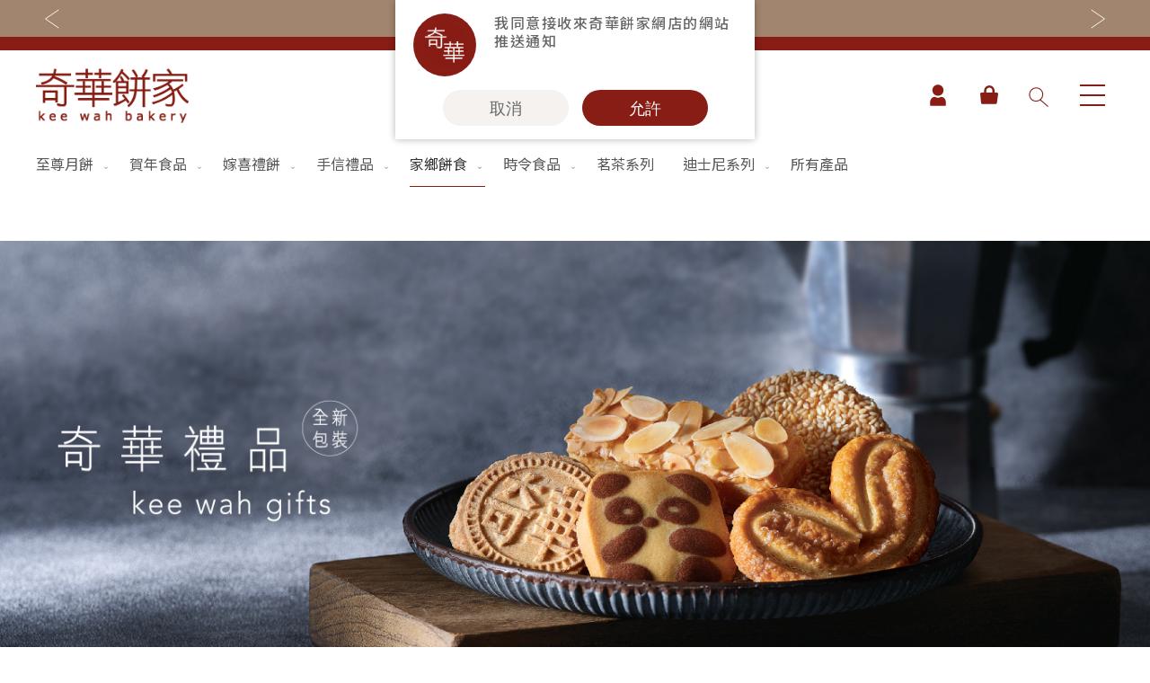

--- FILE ---
content_type: text/html; charset=UTF-8
request_url: https://keewah.com/hk/snack.html?flavour=5466
body_size: 19738
content:
<!doctype html>
<html lang="zh">
    <head >
        <script>
    var BASE_URL = 'https\u003A\u002F\u002Fkeewah.com\u002Fhk\u002F';
    var require = {
        'baseUrl': 'https\u003A\u002F\u002Fkeewah.com\u002Fstatic\u002Fversion1763709168\u002Ffrontend\u002FKeewah\u002Fnls\u002Fzh_Hant_HK'
    };</script>        <meta charset="utf-8"/>
<meta name="title" content="家鄉小食 | 香港製造各款家鄉小食  - 奇華餅家網店"/>
<meta name="description" content="奇華餅家紮根香港逾85年，一直致力於保留香港地道風味的小食。"/>
<meta name="keywords" content="家鄉餅食"/>
<meta name="robots" content="INDEX,FOLLOW"/>
<meta name="viewport" content="width=device-width, initial-scale=1"/>
<meta name="format-detection" content="telephone=no"/>
<title>家鄉小食 | 香港製造各款家鄉小食  - 奇華餅家網店</title>
<link  rel="stylesheet" type="text/css"  media="all" href="https://keewah.com/static/version1763709168/frontend/Keewah/nls/zh_Hant_HK/mage/calendar.css" />
<link  rel="stylesheet" type="text/css"  media="all" href="https://keewah.com/static/version1763709168/frontend/Keewah/nls/zh_Hant_HK/css/vendor/animate.css" />
<link  rel="stylesheet" type="text/css"  media="all" href="https://keewah.com/static/version1763709168/frontend/Keewah/nls/zh_Hant_HK/css/vendor/bootstrap.min.css" />
<link  rel="stylesheet" type="text/css"  media="all" href="https://keewah.com/static/version1763709168/frontend/Keewah/nls/zh_Hant_HK/css/vendor/swiper.min.css" />
<link  rel="stylesheet" type="text/css"  media="all" href="https://keewah.com/static/version1763709168/frontend/Keewah/nls/zh_Hant_HK/Keewah_ShowAndHidePassword/css/password.css" />
<link  rel="stylesheet" type="text/css"  media="all" href="https://keewah.com/static/version1763709168/frontend/Keewah/nls/zh_Hant_HK/StripeIntegration_Payments/css/wallets.css" />
<link  rel="stylesheet" type="text/css"  media="all" href="https://keewah.com/static/version1763709168/frontend/Keewah/nls/zh_Hant_HK/Magefan_Blog/css/blog-m.css" />
<link  rel="stylesheet" type="text/css"  media="all" href="https://keewah.com/static/version1763709168/frontend/Keewah/nls/zh_Hant_HK/Magefan_Blog/css/blog-new.css" />
<link  rel="stylesheet" type="text/css"  media="all" href="https://keewah.com/static/version1763709168/frontend/Keewah/nls/zh_Hant_HK/Magefan_Blog/css/blog-custom.css" />
<link  rel="stylesheet" type="text/css"  media="all" href="https://keewah.com/static/version1763709168/frontend/Keewah/nls/zh_Hant_HK/css/styles-m.css" />
<link  rel="stylesheet" type="text/css"  media="screen and (min-width: 768px)" href="https://keewah.com/static/version1763709168/frontend/Keewah/nls/zh_Hant_HK/css/styles-l.css" />
<link  rel="stylesheet" type="text/css"  media="print" href="https://keewah.com/static/version1763709168/frontend/Keewah/nls/zh_Hant_HK/css/print.css" />
<script  type="text/javascript"  src="https://keewah.com/static/version1763709168/frontend/Keewah/nls/zh_Hant_HK/requirejs/require.js"></script>
<script  type="text/javascript"  src="https://keewah.com/static/version1763709168/frontend/Keewah/nls/zh_Hant_HK/mage/requirejs/mixins.js"></script>
<script  type="text/javascript"  src="https://keewah.com/static/version1763709168/frontend/Keewah/nls/zh_Hant_HK/requirejs-config.js"></script>
<script  type="text/javascript"  src="https://keewah.com/static/version1763709168/frontend/Keewah/nls/zh_Hant_HK/Keewah_ShowAndHidePassword/js/password.js"></script>
<link  rel="stylesheet" type="text/css" href="https://fonts.googleapis.com/css2?family=Noto+Sans+TC:wght@100;300;400;500;700;900" />
<link  rel="stylesheet" type="text/css" href="https://fonts.googleapis.com/css2?family=Noto+Sans+SC:wght@100;300;400;500;700;900" />
<link  rel="icon" type="image/x-icon" href="https://keewah.com/media/favicon/stores/1/favicon2.png" />
<link  rel="shortcut icon" type="image/x-icon" href="https://keewah.com/media/favicon/stores/1/favicon2.png" />
<link  rel="canonical" href="https://keewah.com/hk/snack.html" />
<script>
  window.fbAsyncInit = function() {
    FB.init({
      appId      : '275867517381590',
      xfbml      : true,
      version    : 'v10.0'
    });
    FB.AppEvents.logPageView();
  };

  (function(d, s, id){
     var js, fjs = d.getElementsByTagName(s)[0];
     if (d.getElementById(id)) {return;}
     js = d.createElement(s); js.id = id;
     js.src = "https://connect.facebook.net/en_US/sdk.js";
     fjs.parentNode.insertBefore(js, fjs);
   }(document, 'script', 'facebook-jssdk'));
</script>



<style>
body.checkout-cart-index .page-wrapper main#maincontent .cart-container .crosssell.block {opacity: 1;}
body.checkout-cart-index .page-wrapper main#maincontent .cart-container .crosssell.block .content.block-content .products-crosssell ol.product-items {margin: 0;display: grid;grid-template-columns: repeat(4,1fr);gap: 10px;}
body.checkout-cart-index .page-wrapper main#maincontent .cart-container .crosssell.block .content.block-content .products-crosssell ol.product-items li.product-item {width: 100%; margin: 0;}
body.checkout-cart-index .page-wrapper main#maincontent .cart-container .crosssell.block .content.block-content .products-crosssell ol.product-items li.product-item .product-item-info {width: 100%;}
body.checkout-cart-index .page-wrapper main#maincontent .cart-container .crosssell.block .content.block-content .products-crosssell ol.product-items li.product-item .product-item-info .product-image-container {width: 100% !important;}

body.catalog-product-view .box-tocart div.mage-error {position: absolute;top: -30px;}
</style>        
    <!-- Google Analytics Added by Mageplaza -->
    <!-- Global site tag (gtag.js) - Google Analytics -->
    <script async
            src="https://www.googletagmanager.com/gtag/js?id=UA-66818205-4">
    </script>
    <script>
        window.dataLayer = window.dataLayer || [];

        function gtag () {
            dataLayer.push(arguments);
        }

        gtag('js', new Date());

        gtag('set', {'currency': 'HKD'});
        gtag('set', {'link_attribution': true});
        gtag('set', {'anonymize_ip': false});
        gtag('set', {'allow_ad_personalization_signals': true});
                        gtag(
            'config',
            'UA-66818205-4',
            {}        );
                //Second tag id
        gtag(
            'config',
            'G-ZQQVRN4XE0',
            {}        );
            </script>
    <!-- End Google Analytics -->
    <!-- Google Tag Manager Added by Mageplaza -->
    <script>(function(w,d,s,l,i){w[l]=w[l]||[];w[l].push({'gtm.start':
new Date().getTime(),event:'gtm.js'});var f=d.getElementsByTagName(s)[0],
j=d.createElement(s),dl=l!='dataLayer'?'&l='+l:'';j.async=true;j.src=
'https://www.googletagmanager.com/gtm.js?id='+i+dl;f.parentNode.insertBefore(j,f);
})(window,document,'script','dataLayer','GTM-JNNFC6T');</script>
    <!-- End Google Tag Manager -->
<!-- BEGIN GOOGLE ANALYTICS CODE -->
<script type="text/x-magento-init">
{
    "*": {
        "Magento_GoogleAnalytics/js/google-analytics": {
            "isCookieRestrictionModeEnabled": 0,
            "currentWebsite": 1,
            "cookieName": "user_allowed_save_cookie",
            "ordersTrackingData": [],
            "pageTrackingData": {"optPageUrl":"","isAnonymizedIpActive":false,"accountId":"G-ZQQVRN4XE0"}        }
    }
}
</script>
<!-- END GOOGLE ANALYTICS CODE -->
    <script type="text/x-magento-init">
        {
            "*": {
                "Magento_PageCache/js/form-key-provider": {}
            }
        }
    </script>
<script>
    if(!window.pageConfig) window.pageConfig =  {};
    window.pageConfig.storeCode = "hk";
</script>
<script type="text/javascript" src="https://chimpstatic.com/mcjs-connected/js/users/acd92bc20e1f1ce8c1b5b6c37/9bf87025fac2f92799ac404ad.js" defer></script>
<link rel="stylesheet" type="text/css" media="all" href="https://maxcdn.bootstrapcdn.com/font-awesome/latest/css/font-awesome.min.css">
<link rel="alternate" href="https://keewah.com/hk/snack.html?flavour=5466" hreflang="zh-hant-hk" /><link rel="alternate" href="https://keewah.com/cn/snack.html?flavour=5466" hreflang="zh-hans-hk" /><link rel="alternate" href="https://keewah.com/en/snack.html?flavour=5466" hreflang="en-hk" /><link rel="alternate" href="https://keewah.com/hk/snack.html?flavour=5466" hreflang="x-default" />    </head>
    <body data-container="body"
          data-mage-init='{"loaderAjax": {}, "loader": { "icon": "https://keewah.com/static/version1763709168/frontend/Keewah/nls/zh_Hant_HK/images/loader-2.gif"}}'
        id="html-body" class="page-with-filter page-products categorypath-snack category-snack catalog-category-view page-layout-1column">
        <!--Analytics Added by Mageplaza GTM -->
                                        <script>
                    gtag(
                        'event',
                        'view_item_list',
                        {"items":[{"id":"94000139","name":"\u73fe\u8ca8 - \u7cbe\u88dd\u4ec0\u9326\u86cb\u5377 (9\u5305\u88dd) ","list_name":"\u5bb6\u9109\u9905\u98df","category":"\u6240\u6709\u5546\u54c1\/\u624b\u4fe1\u79ae\u54c1\/\u5bb6\u9109\u9905\u98df\/\u4e2d\u5f0f\u5c0f\u98df\/\u8cc0\u5e74\u79ae\u76d2\/\u8cc0\u5e74\u98df\u54c1\/\u516b\u6298\u8cc0\u99ac\u5e74\/\u86cb\u5377\u79ae\u76d2\/\u71b1\u8ce3\u63a8\u4ecb\/\u300c\u96d911\u300d\u512a\u60e0","list_position":1,"quantity":0,"price":128,"brand":"Default"},{"id":"94000173","name":"\u73fe\u8ca8 - \u4ec0\u9326\u8702\u5de2\u86cb\u5377\u79ae\u76d2","list_name":"\u5bb6\u9109\u9905\u98df","category":"\u6240\u6709\u5546\u54c1\/\u5bb6\u9109\u9905\u98df\/\u4e2d\u5f0f\u5c0f\u98df\/\u8cc0\u5e74\u79ae\u76d2\/\u8cc0\u5e74\u98df\u54c1\/\u86cb\u5377\u79ae\u76d2","list_position":2,"quantity":0,"price":113,"brand":"Default"}]}                    );
                </script>
                                        <!--Facebook Pixel Added by Mageplaza GTM -->

    <!-- Google Tag Manager (noscript) Added by Mageplaza-->
    <noscript>
        <iframe src="https://www.googletagmanager.com/ns.html?id=GTM-JNNFC6T"
                height="0" width="0" style="display:none;visibility:hidden"></iframe>
    </noscript>
    <!-- End Google Tag Manager (noscript) -->
            <!-- Google Tag Manager DataLayer Added by Mageplaza-->
                    <script>
                dataLayer.push({"remarketing_event":"view_item_list","value":241,"items":[{"id":"94000139","google_business_vertical":"retail"},{"id":"94000173","google_business_vertical":"retail"}],"ecommerce":{"currencyCode":"HKD","impressions":[{"id":"94000139","name":"\u73fe\u8ca8 - \u7cbe\u88dd\u4ec0\u9326\u86cb\u5377 (9\u5305\u88dd) ","price":128,"list":"\u5bb6\u9109\u9905\u98df","position":1,"category":"\u5bb6\u9109\u9905\u98df","brand":"Default","path":"\u5bb6\u9109\u9905\u98df > \u73fe\u8ca8 - \u7cbe\u88dd\u4ec0\u9326\u86cb\u5377 (9\u5305\u88dd) ","category_path":"\u5bb6\u9109\u9905\u98df"},{"id":"94000173","name":"\u73fe\u8ca8 - \u4ec0\u9326\u8702\u5de2\u86cb\u5377\u79ae\u76d2","price":113,"list":"\u5bb6\u9109\u9905\u98df","position":2,"category":"\u5bb6\u9109\u9905\u98df","brand":"Default","path":"\u5bb6\u9109\u9905\u98df > \u73fe\u8ca8 - \u4ec0\u9326\u8702\u5de2\u86cb\u5377\u79ae\u76d2","category_path":"\u5bb6\u9109\u9905\u98df"}]}});
            </script>
                <!-- End Google Tag Manager DataLayer Added by Mageplaza-->
    

<div id="cookie-status">
    The store will not work correctly in the case when cookies are disabled.</div>
<script type="text&#x2F;javascript">document.querySelector("#cookie-status").style.display = "none";</script>
<script type="text/x-magento-init">
    {
        "*": {
            "cookieStatus": {}
        }
    }
</script>

<script type="text/x-magento-init">
    {
        "*": {
            "mage/cookies": {
                "expires": null,
                "path": "\u002F",
                "domain": ".keewah.com",
                "secure": false,
                "lifetime": "3600"
            }
        }
    }
</script>
    <noscript>
        <div class="message global noscript">
            <div class="content">
                <p>
                    <strong>你的瀏覽器似乎禁用了JavaScript。</strong>
                    <span>
                        為了在我們的網站上最好的體驗，請確保在您的瀏覽器中打開JavaScript。                    </span>
                </p>
            </div>
        </div>
    </noscript>

<script>
    window.cookiesConfig = window.cookiesConfig || {};
    window.cookiesConfig.secure = false;
</script><script>    require.config({
        map: {
            '*': {
                wysiwygAdapter: 'mage/adminhtml/wysiwyg/tiny_mce/tinymce4Adapter'
            }
        }
    });</script><div class="page-wrapper"><div class="global-promotion-message-bar"><ul>
<li>3-25/1/2026 早鳥優惠：購買同款賀年禮券2張或以上，即可享優惠價。</li>
<li>「賀年禮券」訂貨期由2025年12月1日至2026年1月28日，「賀年現貨」訂貨期由2025年12月1日至2026年2月2日</li>
<li>購物滿$380(折扣後)即免本地運費！</li>
<li>易賞錢會員憑推廣碼購買現貨產品可賺易賞錢($5=1分)</li>
</ul><script type="text/javascript">
	require(['jquery'], function($){
		var GlobalPromotionMessage = function(){
			var main = $('.global-promotion-message-bar');
			var swiper = main.find('ul');
			var swiperChild = swiper.find('li');
			var Interval;
			var duration = 5000;

			var indexUpdate = function(_index){
				swiper.attr('data-index', _index);
			}

			var swiperUpdate = function(_index){
				swiperChild.removeClass('active');
				swiperChild.eq(_index).addClass('active');
			}

			var indexIncreasement = function(){
				var _index = swiper.attr('data-index');
				var _max = swiper.attr('data-max-index');
				var _min = swiper.attr('data-min-index');
				if( _index < _max){
					_index++;
				}else{
					_index = 0;
				}
				indexUpdate(_index);
				swiperUpdate(_index);
			}
			var indexDecreasement = function(){
				var _index = swiper.attr('data-index');
				var _max = swiper.attr('data-max-index');
				var _min = swiper.attr('data-min-index');
				if( _index > _min){
					_index--;
				}else{
					_index = _max;
				}
				indexUpdate(_index);
				swiperUpdate(_index);
			}
			var controlAction = function(_action){
				switch(_action){
					case 'PREV':
					indexDecreasement()
					break;
					case 'NEXT':
					indexIncreasement()
					break;
					default:
				} 
			}

			var controlHandle = function(){
				$('.control-prev').on('click', function(){
					controlAction('PREV');
						clearInterval(Interval); // Stop Interval 
					})
				$('.control-next').on('click', function(){
					controlAction('NEXT');
						clearInterval(Interval); // Stop Interval 
					})
			}

			var controlBuild = function(){
				var prevHtml = "<div class='control-prev'></div>";
				var nextHtml = "<div class='control-next'></div>";
				var html = prevHtml + nextHtml;
				return html;
			}

			var stateInit = function(){
				var _index = 0;
				swiper.attr('data-index', _index);
				swiper.attr('data-max-index', swiperChild.length - 1 );
				swiper.attr('data-min-index', 0);
				swiperChild.eq(0).addClass('active')
			}

			var init = function(){
				if(swiper.html().length > 1){
					swiper.append(controlBuild());
					stateInit();
					controlHandle();
					Interval = setInterval(() => {
						  indexDecreasement(); // Set Interval
						}, duration)
				}
			}
			return {
				init : init
			}
		}
		$( document ).ready( function() {	
			var globalPromotionMessage = new GlobalPromotionMessage();
			globalPromotionMessage.init();
		})
	});
</script></div><header class="page-header"><div class="panel wrapper"><div class="panel header"><ul class="header links"><li class="link authorization-link" data-label="或">
    <a href="https://keewah.com/hk/customer/account/login/referer/aHR0cHM6Ly9rZWV3YWguY29tL2hrL3NuYWNrLmh0bWw_Zmxhdm91cj01NDY2/"        >登入</a>
</li>
    <li class="greet welcome" data-bind="scope: 'customer'">
        <!-- ko if: customer().fullname  -->
        <span class="logged-in"
              data-bind="text: new String('歡迎，%1！').replace('%1', customer().fullname)">
        </span>
        <!-- /ko -->
        <!-- ko ifnot: customer().fullname  -->
        <span class="not-logged-in"
              data-bind='html:""'></span>
                <!-- /ko -->
    </li>
    <script type="text/x-magento-init">
    {
        "*": {
            "Magento_Ui/js/core/app": {
                "components": {
                    "customer": {
                        "component": "Magento_Customer/js/view/customer"
                    }
                }
            }
        }
    }
    </script>
<li><a href="https://keewah.com/hk/customer/account/create/" id="id66HdqVTW" >註冊帳戶</a></li></ul><a class="action skip contentarea"
   href="#contentarea">
    <span>
        跳過到內容    </span>
</a>
</div></div><div class="header content"><span data-action="toggle-nav" class="action nav-toggle"><span>切換導航</span></span>
<a
    class="logo"
    href="https://keewah.com/hk/"
    title="&#x5947;&#x83EF;&#x9905;&#x5BB6;&#x7DB2;&#x5E97;"
    aria-label="store logo">
    <img src="https://keewah.com/media/logo/stores/1/site-logo-red.png"
         title="&#x5947;&#x83EF;&#x9905;&#x5BB6;&#x7DB2;&#x5E97;"
         alt="&#x5947;&#x83EF;&#x9905;&#x5BB6;&#x7DB2;&#x5E97;"
            width="170"            height="60"    />
</a>
<li><a href="https://keewah.com/hk/customer/account/" id="idIqCNsqRs" >帳戶</a></li>
<div data-block="minicart" class="minicart-wrapper">
    <a class="action showcart" href="https://keewah.com/hk/checkout/cart/"
       data-bind="scope: 'minicart_content'">
        <span class="text">我的購物車</span>
        <span class="counter qty empty"
              data-bind="css: { empty: !!getCartParam('summary_count') == false && !isLoading() }, blockLoader: isLoading">
            <span class="counter-number"><!-- ko text: getCartParam('summary_count') --><!-- /ko --></span>
            <span class="counter-label">
            <!-- ko if: getCartParam('summary_count') -->
                <!-- ko text: getCartParam('summary_count') --><!-- /ko -->
                <!-- ko i18n: 'items' --><!-- /ko -->
                <!-- /ko -->
            </span>
        </span>
    </a>
            <div class="block block-minicart"
             data-role="dropdownDialog"
             data-mage-init='{"dropdownDialog":{
                "appendTo":"[data-block=minicart]",
                "triggerTarget":".showcart",
                "timeout": "2000",
                "closeOnMouseLeave": false,
                "closeOnEscape": true,
                "triggerClass":"active",
                "parentClass":"active",
                "buttons":[]}}'>
            <div id="minicart-content-wrapper" data-bind="scope: 'minicart_content'">
                <!-- ko template: getTemplate() --><!-- /ko -->
            </div>
            <div class="block block-progress-bar">
   <div id="freeship-progressbar" class="block block-content" data-bind="scope:'minicart-addons'"> 
        <!-- ko template: getTemplate() --><!-- /ko -->
       <script>
            progressbarLabel = "送貨服務";
            ProgressBarThresholdForDelivery = "380";
            ProgressBarThresholdForPickUp = "380";
            progressbarDeliveryThresholMessage = "額外選購多$%1就可以免費送貨到自選地址!";
            progressbarFreeDeliveryMessage= "你已經享有<b>免費送貨到自選地址</b>!";
            progressbarPickupThresholMessage = "額外選購多$%1就可免費送貨到門市自取點!";
            progressbarFreePickupMessage = "你已經享有<b>免費送貨到門市自取點</b>!";
            ProgressBarIsDeliveryActivated = "1";
            ProgressBarIsPickUpActivated = "";
       </script>
       <script type="text/x-magento-init">
         {
             "#freeship-progressbar": {
                 "Magento_Ui/js/core/app": {"components":{"minicart-addons":{"component":"Keewah_Progressbar\/js\/view\/minicart-addons","config":{"template":"Keewah_Progressbar\/minicart-addons\/content"}}}}             },
             "*": {
                 "Magento_Ui/js/block-loader": "https://keewah.com/static/version1763709168/frontend/Keewah/nls/zh_Hant_HK/images/loader-1.gif"
             }
         }
       </script>
      
    </div>
</div>            <div class="continue-shopping-button">
                <a class="action continue"
                   href="javascript:;">
                    <span>繼續購物</span>
                </a>
            </div>
        </div>
        <script>
        window.checkout = {"shoppingCartUrl":"https:\/\/keewah.com\/hk\/checkout\/cart\/","checkoutUrl":"https:\/\/keewah.com\/hk\/checkout\/","updateItemQtyUrl":"https:\/\/keewah.com\/hk\/checkout\/sidebar\/updateItemQty\/","removeItemUrl":"https:\/\/keewah.com\/hk\/checkout\/sidebar\/removeItem\/","imageTemplate":"Magento_Catalog\/product\/image_with_borders","baseUrl":"https:\/\/keewah.com\/hk\/","minicartMaxItemsVisible":5,"websiteId":"1","maxItemsToDisplay":10,"storeId":"1","storeGroupId":"1","customerLoginUrl":"https:\/\/keewah.com\/hk\/customer\/account\/login\/referer\/aHR0cHM6Ly9rZWV3YWguY29tL2hrL3NuYWNrLmh0bWw_Zmxhdm91cj01NDY2\/","isRedirectRequired":false,"autocomplete":"off","captcha":{"user_login":{"isCaseSensitive":false,"imageHeight":50,"imageSrc":"","refreshUrl":"https:\/\/keewah.com\/hk\/captcha\/refresh\/","isRequired":false,"timestamp":1769386738}}};
    </script>
    <script type="text/x-magento-init">
    {
        "[data-block='minicart']": {
            "Magento_Ui/js/core/app": {"components":{"minicart_content":{"children":{"subtotal.container":{"children":{"subtotal":{"children":{"subtotal.totals":{"config":{"display_cart_subtotal_incl_tax":0,"display_cart_subtotal_excl_tax":1,"template":"Magento_Tax\/checkout\/minicart\/subtotal\/totals"},"children":{"subtotal.totals.msrp":{"component":"Magento_Msrp\/js\/view\/checkout\/minicart\/subtotal\/totals","config":{"displayArea":"minicart-subtotal-hidden","template":"Magento_Msrp\/checkout\/minicart\/subtotal\/totals"}}},"component":"Magento_Tax\/js\/view\/checkout\/minicart\/subtotal\/totals"}},"component":"uiComponent","config":{"template":"Magento_Checkout\/minicart\/subtotal"}}},"component":"uiComponent","config":{"displayArea":"subtotalContainer"}},"item.renderer":{"component":"Magento_Checkout\/js\/view\/cart-item-renderer","config":{"displayArea":"defaultRenderer","template":"Magento_Checkout\/minicart\/item\/default"},"children":{"item.image":{"component":"Magento_Catalog\/js\/view\/image","config":{"template":"Magento_Catalog\/product\/image","displayArea":"itemImage"}},"checkout.cart.item.price.sidebar":{"component":"uiComponent","config":{"template":"Magento_Checkout\/minicart\/item\/price","displayArea":"priceSidebar"}}}},"extra_info":{"component":"uiComponent","config":{"displayArea":"extraInfo"}},"promotion":{"component":"uiComponent","config":{"displayArea":"promotion"}}},"config":{"itemRenderer":{"default":"defaultRenderer","simple":"defaultRenderer","virtual":"defaultRenderer"},"template":"Magento_Checkout\/minicart\/content"},"component":"Magento_Checkout\/js\/view\/minicart"}},"types":[]}        },
        "*": {
            "Magento_Ui/js/block-loader": "https\u003A\u002F\u002Fkeewah.com\u002Fstatic\u002Fversion1763709168\u002Ffrontend\u002FKeewah\u002Fnls\u002Fzh_Hant_HK\u002Fimages\u002Floader\u002D1.gif"
        }
    }

    </script>
    <script type="text/javascript">
        require(["jquery"], function ($) {
            $('body').on("click", ".more, .less", function () {
                var obj = $(this);
                var currentQty = obj.siblings('.cart-item-qty').val();
                var iid = obj.siblings('.update-cart-item').attr('data-cart-item');

                if (obj.hasClass('more')) {
                    var newAdd = parseInt(currentQty) + parseInt(1);
                    obj.siblings('.cart-item-qty').val(newAdd);
                    obj.siblings('.cart-item-qty').attr('data-item-qty', newAdd);
                    //$('#update-cart-item-'+iid).click();
                    $('.update-cart-item').show();
                } else {
                    if (parseInt(currentQty) > 1) {
                        var newAdd = parseInt(currentQty) - parseInt(1);
                        obj.siblings('.cart-item-qty').val(newAdd);
                        obj.siblings('.cart-item-qty').attr('data-item-qty', newAdd);
                        //$('#update-cart-item-'+iid).click();
                        $('.update-cart-item').show();
                    }
                }
            });

            $('.continue-shopping-button .continue').on('click', function () {
                $('.action.showcart').trigger('click');
            });
        });
    </script>
</div>


<div class="block block-search">
    <div class="block block-content">
        <form class="form minisearch" id="search_mini_form_header" action="https://keewah.com/hk/catalogsearch/result/" method="get">
            <div class="field search">
                <label class="label" for="search" data-role="minisearch-label">
                    <span>搜索</span>
                </label>
                <div class="control">
                    <input id="search"
                           type="text"
                           name="q"
                           value=""
                           placeholder="&#x641C;&#x7D22;&#x6574;&#x500B;&#x7DB2;&#x5E97;..."
                           class="input-text"
                           maxlength="128"
                           role="combobox"
                           aria-haspopup="false"
                           aria-autocomplete="both"
                           autocomplete="off"/>
                    <div id="search_autocomplete" class="search-autocomplete"></div>
                                    </div>
            </div>
            <div class="actions">
                <button type="submit"
                    title="&#x641C;&#x7D22;"
                    class="action"
                    aria-label="Search" style=""
                >
                </button>
            </div>
        </form>
    </div>
</div>
<div class="main-menu-toggle"  aria-controls="main-menu">
	<div class="hamburger">
		<span class="start"></span>
		<span class="mid"></span>
		<span class="end"></span>
	</div>
	<script type="text/javascript">
    require(['jquery'], function($){
        var MenuInit = function(){
          var mainToggle = $('.main-menu-toggle')
        	var hamburger = $('.hamburger');
        	var pageHeader = $('.page-header');
        	var mainMenu = $('.main-menu');
        	var toggleHandel = function(){
        		if(hamburger.hasClass('active')){
        			pageHeader.addClass('active');
               		mainMenu.addClass('active');
        		}else{
        			pageHeader.removeClass('active');
               		mainMenu.removeClass('active');
        		}	
        	}
            var init = function(){	
               mainToggle.on('click', function(){
               		hamburger.toggleClass('active')
               		toggleHandel();
               })
            }
            return {
                init : init
            }
        }
        $( document ).ready( function() {   
            var menuInit = new MenuInit();
            menuInit.init();
           setTimeout(function() {
              var isLoggedIn = $('.authorization-link > a').attr('href').indexOf('/login') < 0;
            if(isLoggedIn){
                $('body').addClass( "customer-welcome" );
            }
           }, 300)
        })
    });
</script>
</div>
</div><div class="main-menu"><div class="main-menu-wrapper">
	<div class="main-menu-column" id="about-keewah">
		<div class="">
			<h4>關於奇華</h4>
		</div>
		<ul>
<li><a href="https://keewah.com/hk/brand-story/">奇華傳奇</a></li>
<li><a href="https://keewah.com/hk/promotion/">最新推廣</a></li>
<li><a href="https://keewah.com/hk/location/">分店網絡</a></li>
<li><a href="https://keewah.com/hk/corporate-sale/">商務銷售</a></li>
<li><a href="https://keewah.com/hk/wedding">嫁喜須知</a></li>
<li><a href="https://keewah.com/hk/blog">奇華網誌</a></li>
</ul>	</div>
	<div class="main-menu-column" id="product">
		<div class="">
			<h4>奇華餅食</h4>
		</div>
				<ul style="margin-bottom: 0;">
			
			<li>
				<a href="https://keewah.com/hk/mooncake.html">至尊月餅</a>
			</li>
			
			<li>
				<a href="https://keewah.com/hk/chinese-new-year.html">賀年食品</a>
			</li>
			
			<li>
				<a href="https://keewah.com/hk/chinese-bridal-gifts.html">嫁喜禮餅</a>
			</li>
			
			<li>
				<a href="https://keewah.com/hk/kee-wah-gifts.html">手信禮品</a>
			</li>
			
			<li>
				<a href="https://keewah.com/hk/snack.html">家鄉餅食</a>
			</li>
			
			<li>
				<a href="https://keewah.com/hk/seasonal-products.html">時令食品</a>
			</li>
			
			<li>
				<a href="https://keewah.com/hk/specialty.html">茗茶系列</a>
			</li>
			
			<li>
				<a href="https://keewah.com/hk/disneycollection.html">迪士尼系列</a>
			</li>
			
			<li>
				<a href="https://keewah.com/hk/all-products.html">所有產品</a>
			</li>
					</ul>
		<ul>
<li><a href="https://keewah.com/product-catalog">產品價目表</a></li>
</ul>	</div>
	<div class="main-menu-column" id="more">
		<div class="">
			<h4>更多</h4>
		</div>
		<ul>
<li><a href="https://keewah.com/hk/keewah-fans">奇華Fans</a></li>
<li><a href="https://studio.keewah.com/frontend/web/index.php" target="_blank" rel="noopener">奇華工作坊</a></li>
<li><a href="https://keewah.com/hk/tearoom">奇華茶室</a></li>
<li><a href="https://keewah.com/hk/contact">聯絡奇華</a></li>
<li><a href="https://keewah.com/hk/join-keewah">加入奇華</a></li>
<li><a href="https://keewah.com/hk/authentication">月餅防偽</a></li>
</ul>	</div>
</div><div class="switcher-language-wrapper">
                    <div class="switcher-language" data-ui-id="language-switcher" id="switcher-language-nav">
                <ul class="switchers">
                                                                        <li class="view-en switcher-option">
                                <a href="https://keewah.com/hk/stores/store/redirect/___store/en/___from_store/hk/uenc/aHR0cHM6Ly9rZWV3YWguY29tL2VuL3NuYWNrLmh0bWw_Zmxhdm91cj01NDY2/">
                                    EN                                </a>
                            </li>
                                                                                                <li class="view-cn switcher-option">
                                <a href="https://keewah.com/hk/stores/store/redirect/___store/cn/___from_store/hk/uenc/aHR0cHM6Ly9rZWV3YWguY29tL2NuL3NuYWNrLmh0bWw_Zmxhdm91cj01NDY2/">
                                    简体                                </a>
                            </li>
                                                                                                        </ul>
        </div>
    </div>
<div class="block block-search">
    <h4>搜索</h4>
    <div class="block block-title"><strong>搜索</strong></div>
    <div class="block block-content">
        <form class="form minisearch" id="search_mini_form_menu" action="https://keewah.com/hk/catalogsearch/result/" method="get">
            <div class="field search">
                <label class="label" for="search" data-role="minisearch-label">
                    <span>搜索</span>
                </label>
                <div class="control">
                    <input id="search-menu"
                           type="text"
                           name="q"
                           value=""
                           placeholder="&#x641C;&#x7D22;&#x6574;&#x500B;&#x7DB2;&#x5E97;..."
                           class="input-text"
                           maxlength="128"
                           role="combobox"
                           aria-haspopup="false"
                           aria-autocomplete="both"
                           autocomplete="off"
                           aria-expanded="false"/>
                    <div id="search_autocomplete" class="search-autocomplete"></div>
                                    </div>
            </div>
            <div class="actions">
                <button type="submit"
                    title="&#x641C;&#x7D22;"
                    class="action search"
                    aria-label="Search"
                >
                    
                </button>
            </div>
        </form>
    </div>
</div>
</div></header><div class="clonded-navigation"><div class="scroll-nav-sections">
	<div class="scroll-nav-sections-wrapper">
		<ul></ul>
	</div>
</div>
<script type="text/javascript">
	require(['jquery'], function($){
		var CloneNavigation = function(){
			var clonedNavContainer = $('.scroll-nav-sections-wrapper');
			var clonedNavContainerUl = $('.scroll-nav-sections-wrapper').find('ul');
			
			

			var resizeHandle = function(_clonedNavContainer , _clonedNavContainerUl){
				var clonedNavContainerChild = clonedNavContainerUl.find('li.level0');
				var length = clonedNavContainerChild.length;
				var _w = 160;
				var i = 0;

				_clonedNavContainer.css({'width': "1000%"})
				_clonedNavContainerUl.css({'width':'auto'})

				if(length > 0){
					clonedNavContainerChild.each(function(){
						_w  = _w + $(this).width();
						i++;
						if(i == length ){
							_clonedNavContainerUl.css({'width': _w + "px"})
							clonedNavContainer.css({'width': "100%"})
						}
					})
				}
			}
			var init = function(){
				var INTERVAL = setInterval(() => {
				    var navHtml = $('.nav-sections').find('.navigation').find('ul').html();
				    if(navHtml){
				    	clonedNavContainerUl.html(navHtml);
				    	resizeHandle(clonedNavContainer, clonedNavContainerUl);
				    	clearInterval(INTERVAL);
				    }
				}, 1000)

				$( window ).resize(function() {
					resizeHandle(clonedNavContainer, clonedNavContainerUl);
				});
			}
			return {
				init : init
			}
		}
		$( document ).ready( function() {	
			var cloneNavigation = new CloneNavigation();
			cloneNavigation.init();
		})
	});
</script></div>    <div class="sections nav-sections">
                <div class="section-items nav-sections-items"
             data-mage-init='{"tabs":{"openedState":"active"}}'>
                                            <div class="section-item-title nav-sections-item-title"
                     data-role="collapsible">
                    <a class="nav-sections-item-switch"
                       data-toggle="switch" href="#store.menu">
                        菜單                    </a>
                </div>
                <div class="section-item-content nav-sections-item-content"
                     id="store.menu"
                     data-role="content">
                    
<nav class="navigation" data-action="navigation">
    <ul data-mage-init='{"menu":{"responsive":true, "expanded":true, "position":{"my":"left top","at":"left bottom"}}}'>
        <li  class="level0 nav-1 category-item first level-top parent"><a href="https://keewah.com/hk/mooncake.html"  class="level-top" ><span>至尊月餅</span></a><ul class="level0 submenu"><li  class="level1 nav-1-1 category-item first"><a href="https://keewah.com/hk/mooncake/supreme-series.html" ><span>至尊月餅禮盒系列</span></a></li><li  class="level1 nav-1-2 category-item"><a href="https://keewah.com/hk/mooncake/celestial-series.html" ><span>精選月餅禮盒系列</span></a></li><li  class="level1 nav-1-3 category-item"><a href="https://keewah.com/hk/mooncake/milk-mooncake.html" ><span>奶皇月餅系列</span></a></li><li  class="level1 nav-1-4 category-item last"><a href="https://keewah.com/hk/mooncake/full-moon-series.html" ><span>低糖高纖月餅系列</span></a></li></ul></li><li  class="level0 nav-2 category-item level-top parent"><a href="https://keewah.com/hk/chinese-new-year.html"  class="level-top" ><span>賀年食品</span></a><ul class="level0 submenu"><li  class="level1 nav-2-1 category-item first"><a href="https://keewah.com/hk/chinese-new-year/cny-hot-items.html" ><span>熱賣推介</span></a></li><li  class="level1 nav-2-2 category-item"><a href="https://keewah.com/hk/chinese-new-year/chinese-new-year-coupon.html" ><span>賀年禮券</span></a></li><li  class="level1 nav-2-3 category-item"><a href="https://keewah.com/hk/chinese-new-year/chinese-new-year-gift-boxes.html" ><span>賀年套裝</span></a></li><li  class="level1 nav-2-4 category-item"><a href="https://keewah.com/hk/chinese-new-year/chinese-new-year-new-pudding.html" ><span>賀年糕點</span></a></li><li  class="level1 nav-2-5 category-item"><a href="https://keewah.com/hk/chinese-new-year/chinese-new-year-gift-box.html" ><span>賀年禮盒</span></a></li><li  class="level1 nav-2-6 category-item last"><a href="https://keewah.com/hk/chinese-new-year/disneycollection-cny.html" ><span>迪士尼賀年系列</span></a></li></ul></li><li  class="level0 nav-3 category-item level-top parent"><a href="https://keewah.com/hk/chinese-bridal-gifts.html"  class="level-top" ><span>嫁喜禮餅</span></a><ul class="level0 submenu"><li  class="level1 nav-3-1 category-item first"><a href="https://keewah.com/hk/chinese-bridal-gifts/coupon.html" ><span>嫁喜餅咭</span></a></li><li  class="level1 nav-3-2 category-item last"><a href="https://keewah.com/hk/chinese-bridal-gifts/disney-wedding.html" ><span>迪士尼百年好合系列</span></a></li></ul></li><li  class="level0 nav-4 category-item level-top parent"><a href="https://keewah.com/hk/kee-wah-gifts.html"  class="level-top" ><span>手信禮品</span></a><ul class="level0 submenu"><li  class="level1 nav-4-1 category-item first"><a href="https://keewah.com/hk/kee-wah-gifts/animal-cookies.html" ><span>動物曲奇禮盒</span></a></li><li  class="level1 nav-4-2 category-item"><a href="https://keewah.com/hk/kee-wah-gifts/kee-wah-giftbox.html" ><span>奇華禮盒</span></a></li><li  class="level1 nav-4-3 category-item"><a href="https://keewah.com/hk/kee-wah-gifts/western-giftbox.html" ><span>西式禮盒</span></a></li><li  class="level1 nav-4-4 category-item"><a href="https://keewah.com/hk/kee-wah-gifts/eggroll-giftbox.html" ><span>蛋卷禮盒</span></a></li><li  class="level1 nav-4-5 category-item last"><a href="https://keewah.com/hk/kee-wah-gifts/pineapple-giftbox.html" ><span>鳳梨金酥禮盒</span></a></li></ul></li><li  class="level0 nav-5 category-item active level-top parent"><a href="https://keewah.com/hk/snack.html"  class="level-top" ><span>家鄉餅食</span></a><ul class="level0 submenu"><li  class="level1 nav-5-1 category-item first"><a href="https://keewah.com/hk/snack/classic-snack.html" ><span>中式小食</span></a></li><li  class="level1 nav-5-2 category-item last"><a href="https://keewah.com/hk/snack/western-snack.html" ><span>西式小食</span></a></li></ul></li><li  class="level0 nav-6 category-item level-top parent"><a href="https://keewah.com/hk/seasonal-products.html"  class="level-top" ><span>時令食品</span></a><ul class="level0 submenu"><li  class="level1 nav-6-1 category-item first"><a href="https://keewah.com/hk/seasonal-products/chinese-sausage-xo-sauce.html" ><span>臘腸膶腸及XO醬</span></a></li><li  class="level1 nav-6-2 category-item last"><a href="https://keewah.com/hk/seasonal-products/ricedumpling.html" ><span>五月粽</span></a></li></ul></li><li  class="level0 nav-7 category-item level-top"><a href="https://keewah.com/hk/specialty.html"  class="level-top" ><span>茗茶系列</span></a></li><li  class="level0 nav-8 category-item level-top parent"><a href="https://keewah.com/hk/disneycollection.html"  class="level-top" ><span>迪士尼系列</span></a><ul class="level0 submenu"><li  class="level1 nav-8-1 category-item first"><a href="https://keewah.com/hk/disneycollection/disneycollection-giftbox.html" ><span>人氣禮盒</span></a></li><li  class="level1 nav-8-2 category-item last"><a href="https://keewah.com/hk/disneycollection/disneycollection-wedding.html" ><span>百年好合系列</span></a></li></ul></li><li  class="level0 nav-9 category-item last level-top"><a href="https://keewah.com/hk/all-products.html"  class="level-top" ><span>所有產品</span></a></li>            </ul>
</nav>
                </div>
                                            <div class="section-item-title nav-sections-item-title"
                     data-role="collapsible">
                    <a class="nav-sections-item-switch"
                       data-toggle="switch" href="#store.links">
                        會員登入帳號                    </a>
                </div>
                <div class="section-item-content nav-sections-item-content"
                     id="store.links"
                     data-role="content">
                    <!-- Account links -->                </div>
                                            <div class="section-item-title nav-sections-item-title"
                     data-role="collapsible">
                    <a class="nav-sections-item-switch"
                       data-toggle="switch" href="#store.settings">
                        設置                    </a>
                </div>
                <div class="section-item-content nav-sections-item-content"
                     id="store.settings"
                     data-role="content">
                            <div class="switcher language switcher-language" data-ui-id="language-switcher" id="switcher-language-nav">
        <strong class="label switcher-label"><span>語言</span></strong>
        <div class="actions dropdown options switcher-options">
            <div class="action toggle switcher-trigger"
                 id="switcher-language-trigger-nav"
                 data-mage-init='{"dropdown":{}}'
                 data-toggle="dropdown"
                 data-trigger-keypress-button="true">
                <strong class="view-hk">
                    <span>繁體</span>
                </strong>
            </div>
            <ul class="dropdown switcher-dropdown"
                data-target="dropdown">
                                                            <li class="view-en switcher-option">
                            <a href="https://keewah.com/hk/stores/store/redirect/___store/en/___from_store/hk/uenc/aHR0cHM6Ly9rZWV3YWguY29tL2VuL3NuYWNrLmh0bWw_Zmxhdm91cj01NDY2/">
                                EN                            </a>
                        </li>
                                                                                <li class="view-cn switcher-option">
                            <a href="https://keewah.com/hk/stores/store/redirect/___store/cn/___from_store/hk/uenc/aHR0cHM6Ly9rZWV3YWguY29tL2NuL3NuYWNrLmh0bWw_Zmxhdm91cj01NDY2/">
                                简体                            </a>
                        </li>
                                                                                    </ul>
        </div>
    </div>
                </div>
                    </div>
    </div>
<div class="breadcrumbs">
    <ul class="items">
                    <li class="item home">
                            <a href="https://keewah.com/hk/"
                   title="前往首頁">
                    首頁                </a>
                        </li>
                    <li class="item category6">
                            <strong>家鄉餅食</strong>
                        </li>
            </ul>
</div>
<main id="maincontent" class="page-main"><a id="contentarea" tabindex="-1"></a>
<div class="page messages"><div data-placeholder="messages"></div>
<div data-bind="scope: 'messages'">
    <!-- ko if: cookieMessages && cookieMessages.length > 0 -->
    <div aria-atomic="true" role="alert" data-bind="foreach: { data: cookieMessages, as: 'message' }" class="messages">
        <div data-bind="attr: {
            class: 'message-' + message.type + ' ' + message.type + ' message',
            'data-ui-id': 'message-' + message.type
        }">
            <div data-bind="html: $parent.prepareMessageForHtml(message.text)"></div>
        </div>
    </div>
    <!-- /ko -->

    <!-- ko if: messages().messages && messages().messages.length > 0 -->
    <div aria-atomic="true" role="alert" class="messages" data-bind="foreach: {
        data: messages().messages, as: 'message'
    }">
        <div data-bind="attr: {
            class: 'message-' + message.type + ' ' + message.type + ' message',
            'data-ui-id': 'message-' + message.type
        }">
            <div data-bind="html: $parent.prepareMessageForHtml(message.text)"></div>
        </div>
    </div>
    <!-- /ko -->
</div>
<script type="text/x-magento-init">
    {
        "*": {
            "Magento_Ui/js/core/app": {
                "components": {
                        "messages": {
                            "component": "Magento_Theme/js/view/messages"
                        }
                    }
                }
            }
    }
</script>
</div><div class="category-view"><div class="category-image"><img src="https://keewah.com/media/catalog/category/24CNY_KWG_Online_Website-Category_2732x1060_V01_Category_Banner-07.jpg" alt="&#x5BB6;&#x9109;&#x9905;&#x98DF;" title="&#x5BB6;&#x9109;&#x9905;&#x98DF;" class="image" /></div><div class="page-title-wrapper">
    <h1 class="page-title"
         id="page-title-heading"                     aria-labelledby="page-title-heading&#x20;toolbar-amount"
        >
        <span class="base" data-ui-id="page-title-wrapper" >家鄉餅食</span>    </h1>
    </div>
	
</div><div class="columns"><div class="column main">
    <div class="block filter">
       <!--  <div class="block-title filter-title">
            <strong>購買透過</strong>
        </div> -->
        <div class="block-content filter-content">
            <div class="filter-current">
    <strong class="block-subtitle filter-current-subtitle"
            role="heading"
            aria-level="2"
            data-count="1">立即購物，透過</strong>
    <ol class="items">
                    <li class="item">
                <span class="filter-label">口味</span>
                <span class="filter-value">什錦</span>
                                    <a class="action remove" href="https://keewah.com/hk/snack.html"
                       title="&#x79FB;&#x9664; &#x53E3;&#x5473;&#x20;&#x4EC0;&#x9326;">
                        <span>刪除</span>
                    </a>
                            </li>
            </ol>
</div>

                            <div class="block-actions filter-actions">
                    <a href="https://keewah.com/hk/snack.html" class="action clear filter-clear"><span>清除全部</span></a>
                </div>
                                                                        <div class="filter-options" id="narrow-by-list">
                        <div class="filter-child filter-title">
                            <!--  購買透過 -->
                            <div role="heading" class="filter-options-title">篩選：</div>
                        </div>
                    
                                                
                                                
                                            <div class="filter-child filter-price">
                            <div role="heading" aria-level="3" class="filter-options-title">定價</div>
                            <div class="filter-options-content">
<ol class="items">
            <li class="item">
                            <a href="https://keewah.com/hk/snack.html?flavour=5466&amp;price=110-120">
                    <span class="price">$110.00</span> - <span class="price">$119.99</span>                                    </a>
                    </li>
            <li class="item">
                            <a href="https://keewah.com/hk/snack.html?flavour=5466&amp;price=120-130">
                    <span class="price">$120.00</span> 及以上
                                    </a>
                    </li>
    </ol>
</div>
                        </div>
                                                
                                                
                                                
                                            <div class="filter-child filter-禮券">
                            <div role="heading" aria-level="3" class="filter-options-title">禮券</div>
                            <div class="filter-options-content">
<ol class="items">
            <li class="item">
                            <a href="https://keewah.com/hk/snack.html?flavour=5466&amp;voucher=5451">
                    現貨                                    </a>
                    </li>
    </ol>
</div>
                        </div>
                                                            </div>
                    </div>
    </div>
<input name="form_key" type="hidden" value="syXrsqeXvtkQvkMI" /><div id="authenticationPopup" data-bind="scope:'authenticationPopup', style: {display: 'none'}">
        <script>window.authenticationPopup = {"autocomplete":"off","customerRegisterUrl":"https:\/\/keewah.com\/hk\/customer\/account\/create\/","customerForgotPasswordUrl":"https:\/\/keewah.com\/hk\/customer\/account\/forgotpassword\/","baseUrl":"https:\/\/keewah.com\/hk\/"}</script>    <!-- ko template: getTemplate() --><!-- /ko -->
    <script type="text/x-magento-init">
        {
            "#authenticationPopup": {
                "Magento_Ui/js/core/app": {"components":{"authenticationPopup":{"component":"Magento_Customer\/js\/view\/authentication-popup","children":{"messages":{"component":"Magento_Ui\/js\/view\/messages","displayArea":"messages"},"captcha":{"component":"Magento_Captcha\/js\/view\/checkout\/loginCaptcha","displayArea":"additional-login-form-fields","formId":"user_login","configSource":"checkout"},"amazon-button":{"component":"Amazon_Login\/js\/view\/login-button-wrapper","sortOrder":"0","displayArea":"additional-login-form-fields","config":{"tooltip":"Securely login into our website using your existing Amazon details.","componentDisabled":true}}}}}}            },
            "*": {
                "Magento_Ui/js/block-loader": "https\u003A\u002F\u002Fkeewah.com\u002Fstatic\u002Fversion1763709168\u002Ffrontend\u002FKeewah\u002Fnls\u002Fzh_Hant_HK\u002Fimages\u002Floader\u002D1.gif"
            }
        }
    </script>
</div>
<script type="text/x-magento-init">
    {
        "*": {
            "Magento_Customer/js/section-config": {
                "sections": {"stores\/store\/switch":["*"],"stores\/store\/switchrequest":["*"],"directory\/currency\/switch":["*"],"*":["messages"],"customer\/account\/logout":["*","recently_viewed_product","recently_compared_product","persistent"],"customer\/account\/loginpost":["*"],"customer\/account\/createpost":["*"],"customer\/account\/editpost":["*"],"customer\/ajax\/login":["checkout-data","cart","captcha"],"catalog\/product_compare\/add":["compare-products"],"catalog\/product_compare\/remove":["compare-products"],"catalog\/product_compare\/clear":["compare-products"],"sales\/guest\/reorder":["cart"],"sales\/order\/reorder":["cart"],"checkout\/cart\/add":["cart","directory-data"],"checkout\/cart\/delete":["cart"],"checkout\/cart\/updatepost":["cart"],"checkout\/cart\/updateitemoptions":["cart"],"checkout\/cart\/couponpost":["cart"],"checkout\/cart\/estimatepost":["cart"],"checkout\/cart\/estimateupdatepost":["cart"],"checkout\/onepage\/saveorder":["cart","checkout-data","last-ordered-items"],"checkout\/sidebar\/removeitem":["cart"],"checkout\/sidebar\/updateitemqty":["cart"],"rest\/*\/v1\/carts\/*\/payment-information":["cart","last-ordered-items","instant-purchase","mpdt-data"],"rest\/*\/v1\/guest-carts\/*\/payment-information":["cart","mpdt-data"],"rest\/*\/v1\/guest-carts\/*\/selected-payment-method":["cart","checkout-data"],"rest\/*\/v1\/carts\/*\/selected-payment-method":["cart","checkout-data","instant-purchase"],"customer\/address\/*":["instant-purchase"],"customer\/account\/*":["instant-purchase"],"vault\/cards\/deleteaction":["instant-purchase"],"multishipping\/checkout\/overviewpost":["cart"],"paypal\/express\/placeorder":["cart","checkout-data"],"paypal\/payflowexpress\/placeorder":["cart","checkout-data"],"paypal\/express\/onauthorization":["cart","checkout-data"],"persistent\/index\/unsetcookie":["persistent"],"review\/product\/post":["review"],"wishlist\/index\/add":["wishlist"],"wishlist\/index\/remove":["wishlist"],"wishlist\/index\/updateitemoptions":["wishlist"],"wishlist\/index\/update":["wishlist"],"wishlist\/index\/cart":["wishlist","cart"],"wishlist\/index\/fromcart":["wishlist","cart"],"wishlist\/index\/allcart":["wishlist","cart"],"wishlist\/shared\/allcart":["wishlist","cart"],"wishlist\/shared\/cart":["cart"],"braintree\/paypal\/placeorder":["cart","checkout-data"],"braintree\/googlepay\/placeorder":["cart","checkout-data"]},
                "clientSideSections": ["checkout-data","cart-data"],
                "baseUrls": ["https:\/\/keewah.com\/hk\/","http:\/\/keewah.com\/hk\/"],
                "sectionNames": ["messages","customer","compare-products","last-ordered-items","cart","directory-data","captcha","instant-purchase","loggedAsCustomer","persistent","review","wishlist","recently_viewed_product","recently_compared_product","product_data_storage","paypal-billing-agreement"]            }
        }
    }
</script>
<script type="text/x-magento-init">
    {
        "*": {
            "Magento_Customer/js/customer-data": {
                "sectionLoadUrl": "https\u003A\u002F\u002Fkeewah.com\u002Fhk\u002Fcustomer\u002Fsection\u002Fload\u002F",
                "expirableSectionLifetime": 60,
                "expirableSectionNames": ["cart","persistent"],
                "cookieLifeTime": "3600",
                "updateSessionUrl": "https\u003A\u002F\u002Fkeewah.com\u002Fhk\u002Fcustomer\u002Faccount\u002FupdateSession\u002F"
            }
        }
    }
</script>
<script type="text/x-magento-init">
    {
        "*": {
            "Magento_Customer/js/invalidation-processor": {
                "invalidationRules": {
                    "website-rule": {
                        "Magento_Customer/js/invalidation-rules/website-rule": {
                            "scopeConfig": {
                                "websiteId": "1"
                            }
                        }
                    }
                }
            }
        }
    }
</script>
<script type="text/x-magento-init">
    {
        "body": {
            "pageCache": {"url":"https:\/\/keewah.com\/hk\/page_cache\/block\/render\/id\/6\/?flavour=5466","handles":["default","catalog_category_view","catalog_category_view_type_layered","catalog_category_view_displaymode_products","catalog_category_view_id_6","blog_css"],"originalRequest":{"route":"catalog","controller":"category","action":"view","uri":"\/hk\/snack.html?flavour=5466"},"versionCookieName":"private_content_version"}        }
    }
</script>

<div id="monkey_campaign" style="display:none;"
     data-mage-init='{"campaigncatcher":{"checkCampaignUrl": "https://keewah.com/hk/mailchimp/campaign/check/"}}'>
</div>
    <script>
        if (window.require) {
            require(['jquery', 'Magefan_Blog/js/lib/mfblogunveil', 'domReady!'], function($){
                $('.mfblogunveil').mfblogunveil();
            });
        } else {
            /* e.g. hyva theme */
            document.addEventListener("DOMContentLoaded", function(){
                var items =  document.getElementsByClassName('mfblogunveil');
                var el, url;
                if (items.length) {
                    for (var i=0; i<items.length;i++) {
                        el = items[i];
                        url = el.getAttribute('data-original');
                        if (!url) {
                            continue;
                        }
                        if ('IMG' == el.tagName) {
                            el.src = url;
                        } else {
                            el.style.backgroundImage = "url('" + url  + "')";
                        }
                    }
                }
            });
        }
    </script>

<!--Google Tag Manager: dataLayer - Added by Mageplaza-->
    <div class="block toolbar">
            <div class="toolbar toolbar-products" data-mage-init='{"productListToolbarForm":{"mode":"product_list_mode","direction":"product_list_dir","order":"product_list_order","limit":"product_list_limit","modeDefault":"grid","directionDefault":"asc","orderDefault":"position","limitDefault":180,"url":"https:\/\/keewah.com\/hk\/snack.html?flavour=5466","formKey":"syXrsqeXvtkQvkMI","post":false}}'>
                        <div class="modes">
                            <strong class="modes-label" id="modes-label">查看</strong>
                                                <strong title="&#x7DB2;&#x683C;"
                            class="modes-mode active mode-grid"
                            data-value="grid">
                        <span>網格</span>
                    </strong>
                                                                <a class="modes-mode mode-list"
                       title="&#x5217;&#x8868;"
                       href="#"
                       data-role="mode-switcher"
                       data-value="list"
                       id="mode-list"
                       aria-labelledby="modes-label mode-list">
                        <span>列表</span>
                    </a>
                                        </div>
        
        <p class="toolbar-amount" id="toolbar-amount">
            共<span class="toolbar-number">2</span>項    </p>

        
    
        
        
    
    

        <div class="field limiter">
    <label class="label" for="limiter">
        <span>顯示</span>
    </label>
    <div class="control">
        <select id="limiter" data-role="limiter" class="limiter-options">
                            <option value="60"
                    >
                    60                </option>
                            <option value="120"
                    >
                    120                </option>
                            <option value="180"
                                            selected="selected"
                    >
                    180                </option>
                            <option value="all"
                    >
                    全部                </option>
                    </select>
    </div>
    <span class="limiter-text">每頁</span>
</div>

                    <div class="block-change-view">
  <div class="block-wrapper">
    <a href="javascript:;" class="button-show-all-product active"><div class="icon icon-list"></div>展開所有</a>
    <a href="javascript:;" class="button-reinit-4-column"><div class="icon icon-4col"></div>橫向展示</a>
  </div>
</div>
<div class="toolbar-sorter sorter">
    <label class="sorter-label" for="sorter">排序 : </label>
    <select id="sorter" data-role="sorter" class="sorter-options">
                    <option value="position"
                                    selected="selected"
                                >
                一般            </option>
                    <option value="name"
                                >
                商品名稱            </option>
                    <option value="price"
                                >
                定價            </option>
            </select>
            <a title="&#x8A2D;&#x7F6E;&#x964D;&#x5E8F;&#x9806;&#x5E8F;"
           href="#"
           class="action sorter-action sort-asc"
           data-role="direction-switcher"
           data-value="desc">
            <span>DESC</span>
        </a>
    </div>
            </div>
</div>

                                <div class="subcategory-wrapper odd">
                <div class="swiper-button-next-clone"></div>
                <div class="swiper-button-prev-clone"></div>
                <div class="page-title-wrapper">
                    <h2 class="page-title">
                        <span class="base">中式小食</span>
                    </h2>
                </div>
                <div class='category-view'>
                    <div class='category-description'>
                                            </div>
                </div>
                <div class="products wrapper grid products-grid categoryLevel2">

                    <div class="swiper-container">
                        <div class="swiper-button-next"></div>
                        <div class="swiper-button-prev"></div>
                        <ol class="products list items product-items swiper-wrapper">
                            				                                <li class="item product product-item swiper-slide">
                                    <div class="product-item-info" data-container="product-grid">
                                        <a href="https://keewah.com/hk/assorted-eggrolls-giftbox.html" class="product photo product-item-photo" tabindex="-1">
                                            <span class="product-image-container product-image-container-694">
    <span class="product-image-wrapper">
        <img class="product-image-photo"
                        src="https://keewah.com/media/catalog/product/cache/f4464a47b77eb6252e728d8958e5a118/a/s/assorted_eggroll1_1.jpg"
            loading="lazy"
            width="360"
            height="390"
            alt="&#x73FE;&#x8CA8;&#x20;-&#x20;&#x7CBE;&#x88DD;&#x4EC0;&#x9326;&#x86CB;&#x5377;&#x20;&#x28;9&#x5305;&#x88DD;&#x29;&#x20;"/></span>
</span>
<style>.product-image-container-694 {
    width: 360px;
}
.product-image-container-694 span.product-image-wrapper {
    padding-bottom: 108.33333333333%;
}</style><script type="text&#x2F;javascript">prodImageContainers = document.querySelectorAll(".product-image-container-694");
for (var i = 0; i < prodImageContainers.length; i++) {
    prodImageContainers[i].style.width = "360px";
}
prodImageContainersWrappers = document.querySelectorAll(
    ".product-image-container-694  span.product-image-wrapper"
);
for (var i = 0; i < prodImageContainersWrappers.length; i++) {
    prodImageContainersWrappers[i].style.paddingBottom = "108.33333333333%";
}</script>                                        </a>
                                        <div class="product details product-item-details">
                                            <strong class="product name product-item-name">
                                                <a class="product-item-link" href="https://keewah.com/hk/assorted-eggrolls-giftbox.html">
                                                    現貨 - 精裝什錦蛋卷 (9包裝)                                                 </a>
                                            </strong>
                                            <div class="price-box price-final_price" data-role="priceBox" data-product-id="694" data-price-box="product-id-694">
    


<span class="price-container price-final_price&#x20;tax&#x20;weee"
        >
        <span  id="product-price-694"                data-price-amount="128"
        data-price-type="finalPrice"
        class="price-wrapper "
    ><span class="price">$128.00</span></span>
            </span>

</div>                                                                                                                                        
                                            <div class="product-item-inner">
                                                <div class="product actions product-item-actions" >
                                                    <div class="actions-primary" >
                                                                                                                                                                                <form data-role="tocart-form" data-product-sku="94000139" action="https://keewah.com/hk/checkout/cart/add/uenc/aHR0cHM6Ly9rZWV3YWguY29tL2hrL3NuYWNrLmh0bWw_Zmxhdm91cj01NDY2/product/694/" method="post">
                                                                <input type="hidden" name="product" value="694">
                                                                <input type="hidden" name="product_name" value="現貨 - 精裝什錦蛋卷 (9包裝) ">
                                                                <input type="hidden" name="uenc" value="aHR0cHM6Ly9rZWV3YWguY29tL2hrL2NoZWNrb3V0L2NhcnQvYWRkL3VlbmMvYUhSMGNITTZMeTlyWldWM1lXZ3VZMjl0TDJockwzTnVZV05yTG1oMGJXd19abXhoZG05MWNqMDFORFkyL3Byb2R1Y3QvNjk0Lw,,">
                                                                <input name="form_key" type="hidden" value="syXrsqeXvtkQvkMI" />                                                                <button type="submit" title="&#x52A0;&#x5165;&#x8CFC;&#x7269;&#x8ECA;" class="action tocart primary">
                                                                    <span>加入購物車</span>
                                                                </button>
                                                            </form>
                                                                                                            </div>
                                                    <div data-role="add-to-links" class="actions-secondary" >
                                                                                                                                                                                                                                </div>
                                                </div>
                                            </div>
                                        </div>
                                    </div>
                                </li>
				                            				                                <li class="item product product-item swiper-slide">
                                    <div class="product-item-info" data-container="product-grid">
                                        <a href="https://keewah.com/hk/assorted-crispy-eggrolls-gift-box.html" class="product photo product-item-photo" tabindex="-1">
                                            <span class="product-image-container product-image-container-805">
    <span class="product-image-wrapper">
        <img class="product-image-photo"
                        src="https://keewah.com/media/catalog/product/cache/f4464a47b77eb6252e728d8958e5a118/1/6/16_1.jpg"
            loading="lazy"
            width="360"
            height="390"
            alt="&#x73FE;&#x8CA8;&#x20;-&#x20;&#x4EC0;&#x9326;&#x8702;&#x5DE2;&#x86CB;&#x5377;&#x79AE;&#x76D2;"/></span>
</span>
<style>.product-image-container-805 {
    width: 360px;
}
.product-image-container-805 span.product-image-wrapper {
    padding-bottom: 108.33333333333%;
}</style><script type="text&#x2F;javascript">prodImageContainers = document.querySelectorAll(".product-image-container-805");
for (var i = 0; i < prodImageContainers.length; i++) {
    prodImageContainers[i].style.width = "360px";
}
prodImageContainersWrappers = document.querySelectorAll(
    ".product-image-container-805  span.product-image-wrapper"
);
for (var i = 0; i < prodImageContainersWrappers.length; i++) {
    prodImageContainersWrappers[i].style.paddingBottom = "108.33333333333%";
}</script>                                        </a>
                                        <div class="product details product-item-details">
                                            <strong class="product name product-item-name">
                                                <a class="product-item-link" href="https://keewah.com/hk/assorted-crispy-eggrolls-gift-box.html">
                                                    現貨 - 什錦蜂巢蛋卷禮盒                                                </a>
                                            </strong>
                                            <div class="price-box price-final_price" data-role="priceBox" data-product-id="805" data-price-box="product-id-805">
    


<span class="price-container price-final_price&#x20;tax&#x20;weee"
        >
        <span  id="product-price-805"                data-price-amount="113"
        data-price-type="finalPrice"
        class="price-wrapper "
    ><span class="price">$113.00</span></span>
            </span>

</div>                                                                                                                                        
                                            <div class="product-item-inner">
                                                <div class="product actions product-item-actions" >
                                                    <div class="actions-primary" >
                                                                                                                                                                                <form data-role="tocart-form" data-product-sku="94000173" action="https://keewah.com/hk/checkout/cart/add/uenc/aHR0cHM6Ly9rZWV3YWguY29tL2hrL3NuYWNrLmh0bWw_Zmxhdm91cj01NDY2/product/805/" method="post">
                                                                <input type="hidden" name="product" value="805">
                                                                <input type="hidden" name="product_name" value="現貨 - 什錦蜂巢蛋卷禮盒">
                                                                <input type="hidden" name="uenc" value="aHR0cHM6Ly9rZWV3YWguY29tL2hrL2NoZWNrb3V0L2NhcnQvYWRkL3VlbmMvYUhSMGNITTZMeTlyWldWM1lXZ3VZMjl0TDJockwzTnVZV05yTG1oMGJXd19abXhoZG05MWNqMDFORFkyL3Byb2R1Y3QvODA1Lw,,">
                                                                <input name="form_key" type="hidden" value="syXrsqeXvtkQvkMI" />                                                                <button type="submit" title="&#x52A0;&#x5165;&#x8CFC;&#x7269;&#x8ECA;" class="action tocart primary">
                                                                    <span>加入購物車</span>
                                                                </button>
                                                            </form>
                                                                                                            </div>
                                                    <div data-role="add-to-links" class="actions-secondary" >
                                                                                                                                                                                                                                </div>
                                                </div>
                                            </div>
                                        </div>
                                    </div>
                                </li>
				                                                    </ol>
                    </div>
                </div>
            </div>
                                        <!-- <div class="message info empty">
                <div>我們找不到符合選擇的商品。</div>
            </div> -->
                        <script type="text/x-magento-init">
            {
            "[data-role=tocart-form], .form.map.checkout": {
                "catalogAddToCart": {
                    "product_sku": ""
                }
            }
        }
        </script>
    
<script type="text/javascript">
    require(['jquery', 'swiperslider'], function($, Swiper) {
        var PageInit = function() {
            var filterInit = () => {
                $('.filter-options-title').on('click', function() {
                    $(this).toggleClass('active');
                    $(this).parent().find('.filter-options-content').toggleClass('active');
                })
            }
            var changeViewInit = () => {
                $('.button-show-all-product').on('click', function() {
                    $('.block-change-view').find('.button-show-all-product').removeClass('active')
                    $('.block-change-view').find('.button-reinit-4-column').addClass('active')

                    $('.swiper-container').each(function() {
                        $(this).removeClass('swiper-container')
                            .removeClass('swiper-container-initialized')
                            .removeClass('swiper-container-horizontal')
                            .addClass('swiper-container-flattened');

                        $(this).find('.swiper-wrapper').removeClass('swiper-wrapper').addClass('swiper-wrapper-flattened');

                        $(this).find('.product-items').removeClass('product-items-4-col').removeClass('product-items-5-col').addClass('product-items-flattened');
                    })
                    $('.swiper-button-next-clone').each(function() {
                        $(this).addClass('hidden')
                    })
                    $('.swiper-button-prev-clone').each(function() {
                        $(this).addClass('hidden')
                    })
                    return false;
                })

                $('.button-reinit-4-column').on('click', function() {
                    $('.block-change-view').find('.button-show-all-product').addClass('active')
                    $('.block-change-view').find('.button-reinit-4-column').removeClass('active')

                    $('.swiper-container-flattened').each(function() {
                        $(this).removeClass('swiper-container-flattened').addClass('swiper-container');
                        $(this).find('.swiper-wrapper-flattened').removeClass('swiper-wrapper-flattened').addClass('swiper-wrapper');

                        $(this).find('.product-items').removeClass('product-items-flattened').removeClass('product-items-5-col').addClass('product-items-4-col');
                    })
                    $('.swiper-container').each(function() {
                        $(this).find('.product-items').removeClass('product-items-5-col').addClass('product-items-4-col');
                    })

                    $('.swiper-button-next-clone').each(function() {
                        $(this).removeClass('hidden')
                    })
                    $('.swiper-button-prev-clone').each(function() {
                        $(this).removeClass('hidden')
                    })

                    swiperCol4Init();
                    return false;
                })

                /*if ($('body').hasClass('category-all-products')) {
                    $('.button-show-all-product').trigger('click')
                    /!*const isMobile = /Android.+Mobile|webOS|iPhone|iPod|BlackBerry|IEMobile|Opera Mini/i.test(navigator.userAgent);
                    if (isMobile) {
                        $('.button-reinit-4-column').trigger('click')
                    } else {
                        $('.button-show-all-product').trigger('click');
                    }*!/
                }*/

                const isMobile = /Android.+Mobile|webOS|iPhone|iPod|BlackBerry|IEMobile|Opera Mini/i.test(navigator.userAgent);
                if (isMobile) {
                    $('.button-show-all-product').trigger('click')
                }
            }
            var swiperPrevListen = function(_this) {
                var _status = _this.attr('aria-disabled');
                _this.parent().parent().parent().find('.swiper-button-prev-clone').attr('aria-disabled', _status)

            }
            var swiperNextListen = function(_this) {
                var _status = _this.attr('aria-disabled');
                _this.parent().parent().parent().find('.swiper-button-next-clone').attr('aria-disabled', _status)
            }
            var swiperCol4Init = function() {
                var slidershow = new Swiper('.swiper-container', {
                    slidesPerView: 2,
                    slidesPerColumn: 2,
                    slidesPerGroup: 2,
                    loop: false,
                    centeredSlides: false,
                    navigation: {
                        nextEl: '.swiper-button-next',
                        prevEl: '.swiper-button-prev',
                    },
                    breakpoints: {
                        1240: {
                            slidesPerGroup: 4,
                            slidesPerView: 4,
                            slidesPerColumn: 1,
                        },
                        960: {
                            slidesPerGroup: 3,
                            slidesPerView: 3,
                            slidesPerColumn: 1,
                        },
                        576: {
                            slidesPerGroup: 2,
                            slidesPerView: 2,
                            slidesPerColumn: 1,
                        },
                    }
                });
                $('.swiper-button-next-clone').on('click', function() {
                    $(this).parent().find('.swiper-button-next').trigger('click')
                    setTimeout(() => {
                        swiperPrevListen($(this).parent().find('.swiper-button-prev'));
                        swiperNextListen($(this).parent().find('.swiper-button-next'));
                    }, 100)
                })
                $('.swiper-button-prev-clone').on('click', function() {
                    $(this).parent().find('.swiper-button-prev').trigger('click')
                    setTimeout(() => {
                        swiperPrevListen($(this).parent().find('.swiper-button-prev'));
                        swiperNextListen($(this).parent().find('.swiper-button-next'));
                    }, 100)
                })

                setTimeout(() => {
                    $('.swiper-button-next').each(function() {
                        swiperNextListen($(this));
                    })
                    $('.swiper-button-prev').each(function() {
                        swiperPrevListen($(this));
                    })
                }, 100)

            }
            var init = function() {
                swiperCol4Init();
                filterInit();
                changeViewInit();
                $(window).on('resize', function() {})
                $(window).trigger('resize')
            }
            return {
                init: init
            }
        }
        $(document).ready(function() {
            var pageInit = new PageInit();
            pageInit.init();
        })
    });
</script>
<!-- loaded 0.02 --><script type="text/x-magento-init">
    {
        "body": {
            "requireCookie": {"noCookieUrl":"https:\/\/keewah.com\/hk\/cookie\/index\/noCookies\/","triggers":[".action.tocompare"],"isRedirectCmsPage":true}        }
    }
</script>
<div class="emarsys-snippets"><div id="related-recs"></div>

<script type="text/html" id="related-template">
    <![CDATA[
    {{ if (SC.page.products.length) { }}
        <div class="block upsell emarsys-upsell" data-product-length="{{= SC.page.products.length }}">
            <div class="block-title title">
                <strong id="block-upsell-heading">我們發現您可能會喜歡的其他商品！</strong>
            </div>
            <div class="block-content content">
                <div class="products wrapper grid products-grid products-upsell">
                    <ol class="products list items product-items">
                        {{ for (var i=0; i < SC.page.products.length; i++) { }}
                            {{ var p = SC.page.products[i]; }}
                            <li class="item product product-item" data-scarabitem="{{= p.id }}">
                                <div class="product-item-info">
                                    <a href="{{= p.link }}" class="product photo product-item-photo">
                                        <span class="product-image-container product-image-container-{{= p.id }}" style="width: 140px;">
                                            <span class="product-image-wrapper" style="padding-bottom: 100%;">
                                                <img src="{{= p.image }}" class="product-image-photo" loading="lazy" width="140" height="140">
                                            </span>
                                        </span>
                                        <div class="product details product-item-details">
                                            <strong class="product name product-item-name">
                                            {{= p.title }}
                                            </strong>
                                        </div>
                                    </a>
                                </div>
                            </li>
                        {{ } }}
                    </ol>
                </div>
            </div>
        </div>
        {{  var cmsUpsell = document.querySelector('.upsell'); }}
        {{ if(cmsUpsell){ }}
            {{ cmsUpsell.style.display = "none"; }}
        {{ } }}
    {{ }else{ }}
        <div class="empty" data-product-length="{{= SC.page.products.length }}"></div>
    {{ } }}
    ]]>
</script></div></div></div></main><footer class="page-footer"><div class="footer-logo-wrapper"><img src="https://keewah.com/static/version1763709168/frontend/Keewah/nls/zh_Hant_HK/images/logo/footer-logo.png" alt=”KeeWah”>
</div><div class="footer content"><div class="block newsletter">
    <div class="title" style="display: none;">
        <h3>訂閱奇華電子報</h3>
    </div>
    <div class="content" style="display: none;">
        <!-- <form class="form subscribe"
            novalidate
            action="https://keewah.com/hk/newsletter/subscriber/new/"
            method="post"
            data-mage-init='{"validation": {"errorClass": "mage-error"}}'
            id="newsletter-validate-detail-2">
            <div class="field newsletter">
                <div class="control">
                    <label for="newsletter">
                        <span class="label">
                            訂閱我們的電子報:                        </span>
                    </label>
                    <input name="email" type="email" id="newsletter"
                               placeholder="&#x8F38;&#x5165;&#x60A8;&#x7684;&#x96FB;&#x5B50;&#x90F5;&#x4EF6;&#x5730;&#x5740;"
                               data-mage-init='{"mage/trim-input":{}}'
                               data-validate="{required:true, 'validate-email':true}"
                               style="pointer-events: none;"
                        />
                    
                </div>
            </div>
            <div class="actions">
                <button class="action subscribe primary"
                        title="&#x8A02;&#x95B1;"
                        type="submit"
                        aria-label="Subscribe">
                    <span>訂閱</span>
                </button>
            </div>
        </form> -->
    </div>
    <div class="social-link">
        <ul>
<li><a href="https://www.facebook.com/keewahHK" target="_blank" rel="noopener"><em class="kw-icon icon-icon-sosical-facebook"></em>Facebook</a></li>
<li><a href="https://www.instagram.com/keewahbakery" target="_blank" rel="noopener"><em class="kw-icon icon-icon-sosical-instgram"></em>Instagram</a></li>
<li><a href="http://weibo.com/keewahbakery" target="_blank" rel="noopener"><em class="kw-icon icon-icon-sosical-weiblog"></em>Weiblog</a></li>
</ul>    </div>
</div>
<ul class="footer links"><li class="nav item"><a href="https://keewah.com/hk/search/term/popular/">搜索條件</a></li><li class="nav item"><a href="https://keewah.com/hk/privacy-policy-cookie-restriction-mode/">隱私和Cookie政策</a></li><li class="nav item"><a href="https://keewah.com/hk/sales/guest/form/">訂單和退貨</a></li><li class="nav item"><a href="https://keewah.com/hk/contact/">聯絡我們</a></li><li class="nav item"><a href="https://keewah.com/hk/catalogsearch/advanced/" data-action="advanced-search">進階搜索</a></li><li class="nav item"><a href="https://keewah.com/hk/rss/">RSS</a></li><li><a href="https://keewah.com/hk/wedding-calendar/" id="idSBB9zdVf" >嫁喜吉日</a></li><li><a href="https://keewah.com/hk/blog" id="idSU8T4G2D" >奇華網誌</a></li></ul><div class="footer-links"><h3>購物指南</h3>
<ul>
<li><a href="https://keewah.com/faqs">常見問題</a></li>
<li><a href="https://keewah.com/delivery">關於送貨</a></li>
<li><a href="https://keewah.com/return-exchange">關於退貨</a></li>
</ul></div><div class="footer-contact"><h3>顧客服務</h3>
<ul>
<li><em class="icon-icon-circle-tel kw-icon"></em><a href="tel:27856066">2785-6066</a></li>
<li><em class="icon-icon-circle-fax kw-icon"></em>2786-0119</li>
<li><em class="icon-icon-circle-email kw-icon"></em><a href="emailto:tellme@keewah.com">tellme@keewah.com</a></li>
<li><em class="icon-icon-circle-clock kw-icon"></em>週一至週五 0900-1800</li>
</ul></div><div class="footer-app"><h3>下載應用程式</h3>
<ul>
<li><a href="https://apps.apple.com/hk/app/%E5%A5%87%E8%8F%AFfans/id6453477071" target="_blank" rel="noopener"><em class="kw-icon icon-icon-apple"></em>Apple</a></li>
<li><a href="https://play.google.com/store/apps/details?id=com.keewah.crm&amp;gl=HK" target="_blank" rel="noopener"><em class="kw-icon icon-apple-android"></em>Android</a></li>
</ul></div><div
    class="field-recaptcha"
    id="recaptcha-caa20ac351216e6f76edced1efe7c61fff5f4796-container"
    data-bind="scope:'recaptcha-caa20ac351216e6f76edced1efe7c61fff5f4796'"
>
    <!-- ko template: getTemplate() --><!-- /ko -->
</div>

<script>
    require(['jquery', 'domReady!'], function ($) {
        $('#recaptcha-caa20ac351216e6f76edced1efe7c61fff5f4796-container')
            .appendTo('#newsletter-validate-detail');
    });
</script>

<script type="text/x-magento-init">
{
    "#recaptcha-caa20ac351216e6f76edced1efe7c61fff5f4796-container": {
        "Magento_Ui/js/core/app": {"components":{"recaptcha-caa20ac351216e6f76edced1efe7c61fff5f4796":{"settings":{"rendering":{"sitekey":"6LfceCkaAAAAABtkW9Ve0x7Jnv-6O1tUqhkG92lo","size":"normal","theme":"light","hl":"zh-HK"},"invisible":false},"component":"Magento_ReCaptchaFrontendUi\/js\/reCaptcha","reCaptchaId":"recaptcha-caa20ac351216e6f76edced1efe7c61fff5f4796"}}}    }
}
</script>
</div><script>
   window.moduleConfig = '1'
</script><div class="copyright-container"><div class="copyright-wrapper">
	<small class="copyright">
	    <span>© 2026 奇華餅家有限公司 </span>
	</small>
<p><a href="https://keewah.com/data-privacy">私隱政策</a> | <a href="https://keewah.com/terms-and-conditions">條款及細則</a> | <a href="https://keewah.com/kee-wah-fans-terms-conditions">奇華Fans會員計劃條款及細則</a> | <a href="https://keewah.com/hk/food-factory-licence">食物製造廠牌照網站</a> | 網站內所有價格為港幣</p></div></footer><!-- Messenger Chat Plugin Code -->
    <div id="fb-root" style="opacity: 0;"></div>
    <!-- Your Chat Plugin code -->
    <div id="fb-customer-chat" class="fb-customerchat"> </div>

    <script>
      var chatbox = document.getElementById('fb-customer-chat');
      chatbox.setAttribute("page_id", "208832862469657");
      chatbox.setAttribute("attribution", "biz_inbox");
      chatbox.setAttribute("theme_color", "#871D14"); 
    </script>
    <!-- Your SDK code -->
    <script>
      window.fbAsyncInit = function() {
        FB.init({
          xfbml            : true,
          version          : 'v13.0'
        });
      };

      (function(d, s, id) {
        var js, fjs = d.getElementsByTagName(s)[0];
        if (d.getElementById(id)) return;
        js = d.createElement(s); js.id = id;
        js.src = 'https://connect.facebook.net/zh_HK/sdk/xfbml.customerchat.js';
        fjs.parentNode.insertBefore(js, fjs);
      }(document, 'script', 'facebook-jssdk'));
    </script>
		<div class="wedding-subscription-popup-trigger-icon" aria-expanded="true" >
		<div class="icon"></div>
		<div class="icon-text"></div>
	</div>
	<div class="wedding-subscription-popop-modal" aria-expanded="false" data-auto-popup="1">
		<div class="modal-wrapper">
			<div class="modal-close">
				<div class="modal-close-button"></div>
			</div>
			<div class="modal-header">
				<h2>登記以獲取更多婚嫁資訊</h2>
				<p>如想獲取更多婚嫁資訊，請加入奇華婚禮電子報。				<div class="note"><sup>*</sup>(必填欄位)</div>
			</div>
			<div class="modal-body">
				<form class="form subscribe wedding-subscription" 
					  id="newsletter-validate-detail" 
					  novalidate
					  action="https://keewah.com/hk/newsletter/subscriber/new/"
			          method="post"
			          data-mage-init='{"validation": {"errorClass": "mage-error"}}'>
			      	<div class="field full_name required">
				        <label class="label" for="full_name"><span>姓名</span></label>
				        <div class="control">
				         	 <input name="full_name" type="text" id="full_name"
				                 placeholder="&#x59D3;&#x540D;"
				                 data-validate="{'required': true}"/>
				        </div>
			      	</div>
			      	<div class="field email required">
				        <label class="label" for="email"><span>電子郵件</span></label>
				        <div class="control">
				         	 <input name="email" type="email" id="email"
				                 placeholder="&#x96FB;&#x5B50;&#x90F5;&#x4EF6;"
				                 data-validate="{'required': true, 'validate-email':true,equalTo:'#email'}"/>
				        </div>
			      	</div>
			      	<div class="field tel">
				        <label class="label" for="tel"><span>聯絡電話</span></label>
				        <div class="control">
				                 <input name="tel" type="tel" id="tel"
				                 placeholder="&#x806F;&#x7D61;&#x96FB;&#x8A71;"
				                 data-validate='{"minlength":8, "maxlength":8, "validate-number": true}' />
				        </div>
			      	</div>
			      	<div class="field engagement required" id="date-range">
					   <label class="label" for="engagement-date"><span>過大禮日期</span></label>
					   <div class="control">
					       <input class="input-text required-entry" type="text" id="engagement-date" name="engagement_date" placeholder="&#x9078;&#x64C7;&#x65E5;&#x671F;" />
					   </div>
					</div>
					<div class="field is_wedding_subscription" style="display:none;">
					   <div class="control">
					       <input class="input-text" type="hidden" id="is_wedding_subscription" name="is_wedding_subscription" value="yes" />
					   </div>
					</div>
			      	<div class="actions">
				        <button class="action subscribe primary" title="&#x8A02;&#x95B1;" type="submit">
				          <span>提交</span>
				        </button>
			     	 </div>
			    </form>
			</div>
		</div>
	</div>

<script type="text/javascript">
require([
    "jquery",
    "mage/calendar"
	], function($){
		function setCookie(cname, cvalue, exdays) {
		  const d = new Date();
		  d.setTime(d.getTime() + (exdays*24*60*60*1000));
		  let expires = "expires="+ d.toUTCString();
		  document.cookie = cname + "=" + cvalue + ";" + expires + ";path=/";
		}
	  	$('#engagement-date').datepicker({
	       	minDate: new Date()
	    })

	    $('.wedding-subscription-popup-trigger-icon').click(function(){
	    	if($('.wedding-subscription-popop-modal').attr('aria-expanded') == "true"){
	    		$('.wedding-subscription-popop-modal').attr('aria-expanded', 'false');
	    		$('.wedding-subscription-popup-trigger-icon').attr('aria-expanded', 'true');
	    	}else{
	    		$('.wedding-subscription-popop-modal').attr('aria-expanded', 'true');
	    		$('.wedding-subscription-popup-trigger-icon').attr('aria-expanded', 'false');
	    	}
	    	setCookie("hideWeddingNewsletter", true, 7);

	    }) 
	    $('.wedding-subscription-popop-modal').find('.modal-close-button').click(function(){
	    	if($('.wedding-subscription-popop-modal').attr('aria-expanded') == "true"){
	    		$('.wedding-subscription-popop-modal').attr('aria-expanded', 'false');
	    		$('.wedding-subscription-popup-trigger-icon').attr('aria-expanded', 'true');
	    	}else{
	    		$('.wedding-subscription-popop-modal').attr('aria-expanded', 'true');
	    		$('.wedding-subscription-popup-trigger-icon').attr('aria-expanded', 'false');
	    	}
	    	setCookie("hideWeddingNewsletter", true, 7);
	    }) 

	});
</script><div id="emarsys-optin-popup" data-customer-id="" aria-expanded="false">
    <div class="popup__wrapper">
        <div class="popup_header"></div>
        <div class="popup_body">
            <img src="https://keewah.com/media/favicon/stores/1/favicon2.png">
            <p>我同意接收來奇華餅家網店的網站推送通知</p>
        </div>
        <div class="popup_action">
            <div class="action__wrapper">
                <button id="emarsys-optin-cancel-btn" class="button">取消                    <button id="emarsys-optin-accept-btn" class="button">允許            </div>
        </div>
    </div>

    <script type="text/javascript" src="https://assets.emarsys.net/web-emarsys-sdk/4.2.0/web-emarsys-sdk.js" async></script>
    <script type="text/javascript">
        var popup = document.getElementById('emarsys-optin-popup')
        var cancelBtn = document.getElementById('emarsys-optin-cancel-btn')
        var acceptBtn = document.getElementById('emarsys-optin-accept-btn')
        var WebEmarsysSdk = WebEmarsysSdk || []
        WebEmarsysSdk.push(['init', {
            applicationCode: 'EMS34-3C70A',
            //safariWebsitePushID: 'web.keewah',
            enableMacSafariVapid: true,
            defaultNotificationTitle: '奇華餅家網店',
            defaultNotificationIcon: 'https://keewah.com/media/favicon/stores/1/favicon2.png',
            autoSubscribe: false,
            enableLogging: true,
            serviceWorker: {
                url: 'service-worker.js',
                applicationServerPublicKey: 'BH5AlDWsErG1vo1tYQRwNNoFDQg58v7clSkoErdrBNmLHiuqb-lNxh5SX5cDGQBXEg_V7WeN6Hftt7O3asNkO28'
            }
        }])

        function generalSubscribe() {
            return WebEmarsysSdk.subscribe();
        }

        function generalUnsubscribe() {
            return WebEmarsysSdk.unsubscribe();
        }

        WebEmarsysSdk.push(['onReady', function(res) {
            acceptBtn.onclick = function() {
                generalSubscribe()
                popup.setAttribute('aria-expanded', "false")
            }
            cancelBtn.onclick = function() {
                generalUnsubscribe()
                popup.setAttribute('aria-expanded', "false")
            }
        }]);

        // Emarsys Login 
        let customerId =  "";
        if (customerId) {
            console.log("localStorage:" + localStorage.getItem('emarsysIsLogin'))
            if (!localStorage.getItem('emarsysIsLogin')) {
                WebEmarsysSdk.push(function(res) {
                    WebEmarsysSdk.isSubscribed().then(function(res) {
                        const contactInfo = {
                            fieldId: Number(9890),
                            fieldValue: customerId
                        };
                        loginResult = WebEmarsysSdk.login(contactInfo).then(function(res) {
                            console.log("Emarsys Login Result: " + res);
                            localStorage.setItem('emarsysIsLogin', 'login');
                        })
                    }).catch(function(err) {
                        console.error('Emarsys is subscribed error', err)
                    })
                });
            }
        } else {
            console.log("localStorage:" + localStorage.getItem('emarsysIsLogin'))
            if (localStorage.getItem('emarsysIsLogin')) {
                WebEmarsysSdk.push(function(res) {
                    WebEmarsysSdk.isSubscribed().then(function(res) {
                        logoutResult = WebEmarsysSdk.logout().then(function(res) {
                            console.log("Emarsys Logout Result: " + res);
                            localStorage.removeItem('emarsysIsLogin');
                        })
                    }).catch(function(err) {
                        console.error('Emarsys is subscribed error', err);
                    })
                })
            }
        }

        WebEmarsysSdk.push(['onUnsubscribe', function(res) {
            console.log('EMARSYS: Opt-in: onUnsubscribe')
        }]);
        WebEmarsysSdk.push(['onPermissionDenied', function() {
            console.log('EMARSYS: onPermissionDenied')
        }]);
        WebEmarsysSdk.push(['onPermissionGranted', function() {
            console.log('EMARSYS: onPermissionGranted')
        }]);
        WebEmarsysSdk.push(['onPermissionPrompt', function() {
            console.log('EMARSYS: onPermissionPrompt')
        }]);

        if (!localStorage.getItem('emarsysSubscribe')) {
		 if (/iPad|iPhone|iPod/.test(navigator.userAgent)) {
            } else {
                popup.setAttribute('aria-expanded', "true");
                localStorage.setItem('emarsysSubscribe', 'subscribed');
            }
        }
    </script>
</div>
<div class="emarsys-cart-data-container" data-cart-num="0">
    <script>
            </script>
</div><div class="emarsys-customer-data-container" data-customer-email="" data-customer-is-login="">
    <script>
        window.dataLayer = window.dataLayer || [];
            </script>
</div><script type="text/x-magento-init">
        {
            "*": {
                "Magento_Ui/js/core/app": {
                    "components": {
                        "storage-manager": {
                            "component": "Magento_Catalog/js/storage-manager",
                            "appendTo": "",
                            "storagesConfiguration" : {"recently_viewed_product":{"requestConfig":{"syncUrl":"https:\/\/keewah.com\/hk\/catalog\/product\/frontend_action_synchronize\/"},"lifetime":"1000","allowToSendRequest":null},"recently_compared_product":{"requestConfig":{"syncUrl":"https:\/\/keewah.com\/hk\/catalog\/product\/frontend_action_synchronize\/"},"lifetime":"1000","allowToSendRequest":null},"product_data_storage":{"updateRequestConfig":{"url":"https:\/\/keewah.com\/hk\/rest\/hk\/V1\/products-render-info"},"requestConfig":{"syncUrl":"https:\/\/keewah.com\/hk\/catalog\/product\/frontend_action_synchronize\/"},"allowToSendRequest":null}}                        }
                    }
                }
            }
        }
</script>
<!-- Google Tag Manager (noscript) -->
<noscript><iframe src="https://www.googletagmanager.com/ns.html?id=GTM-JNNFC6T"
height="0" width="0" style="display:none;visibility:hidden"></iframe></noscript>
<!-- End Google Tag Manager (noscript) --></div>    </body>
</html>


--- FILE ---
content_type: text/css
request_url: https://keewah.com/static/version1763709168/frontend/Keewah/nls/zh_Hant_HK/css/styles-l.css
body_size: 56864
content:
.product-info-stock-sku .configurable-variation-qty{display:none}.login-container .g-recaptcha,.form-login .g-recaptcha,.form-edit-account .g-recaptcha{margin-bottom:10px !important}.required-captcha.checkbox{position:absolute;display:block;visibility:visible;overflow:hidden;opacity:0;width:1px;height:1px}.block.newsletter .field-recaptcha .field .control:before{content:none}.review-form .field-recaptcha{margin-bottom:10px}.form.send.friend .g-recaptcha{margin-top:40px}@keyframes loading{0%{transform:translate(-50%, -50%) rotate(0)}100%{transform:translate(-50%, -50%) rotate(359.9deg)}}._am-word-break{word-wrap:break-word;word-break:break-word}@media all and (max-width:768px){.amazon-button-container{width:100%}}.amazon-logout-widget{display:none}@media all and (max-width:768px){.amazon-minicart-container .amazon-button-container{width:auto}}.tooltipster-default{border-radius:5px;border:2px solid #000;background:#f4f4f4}.tooltipster-default .tooltipster-content{line-height:16px;padding:0;overflow:hidden}.tooltipster-base{padding:0;font-size:0;line-height:0;position:absolute;left:0;top:0;z-index:9999999;pointer-events:none;width:auto;overflow:visible}.tooltipster-base .tooltipster-content{overflow:hidden}.tooltipster-arrow{display:block;text-align:center;width:100%;height:100%;position:absolute;top:0;left:0;z-index:-1}.tooltipster-arrow span,.tooltipster-arrow-border{display:block;width:0;height:0;position:absolute}.tooltipster-arrow-top span,.tooltipster-arrow-top-right span,.tooltipster-arrow-top-left span{border-left:8px solid transparent !important;border-right:8px solid transparent !important;border-top:8px solid;bottom:-7px}.tooltipster-arrow-top .tooltipster-arrow-border,.tooltipster-arrow-top-right .tooltipster-arrow-border,.tooltipster-arrow-top-left .tooltipster-arrow-border{border-left:9px solid transparent !important;border-right:9px solid transparent !important;border-top:9px solid;bottom:-7px}.tooltipster-arrow-bottom span,.tooltipster-arrow-bottom-right span,.tooltipster-arrow-bottom-left span{border-left:8px solid transparent !important;border-right:8px solid transparent !important;border-bottom:8px solid;top:-7px}.tooltipster-arrow-bottom .tooltipster-arrow-border,.tooltipster-arrow-bottom-right .tooltipster-arrow-border,.tooltipster-arrow-bottom-left .tooltipster-arrow-border{border-left:9px solid transparent !important;border-right:9px solid transparent !important;border-bottom:9px solid;top:-7px}.tooltipster-arrow-top span,.tooltipster-arrow-bottom span,.tooltipster-arrow-top .tooltipster-arrow-border,.tooltipster-arrow-bottom .tooltipster-arrow-border{left:0;right:0;margin:0 auto}.tooltipster-arrow-top-left span,.tooltipster-arrow-bottom-left span{left:6px}.tooltipster-arrow-top-left .tooltipster-arrow-border,.tooltipster-arrow-bottom-left .tooltipster-arrow-border{left:5px}.tooltipster-arrow-top-right span,.tooltipster-arrow-bottom-right span{right:6px}.tooltipster-arrow-top-right .tooltipster-arrow-border,.tooltipster-arrow-bottom-right .tooltipster-arrow-border{right:5px}.tooltipster-arrow-top-left span,.tooltipster-arrow-bottom-left span,.tooltipster-arrow-top-left .tooltipster-arrow-border,.tooltipster-arrow-bottom-left .tooltipster-arrow-border{border-top:8px solid transparent !important;border-bottom:8px solid transparent !important;border-left:8px solid;top:50%;margin-top:-7px;right:-7px}.tooltipster-arrow-left .tooltipster-arrow-border{border-top:9px solid transparent !important;border-bottom:9px solid transparent !important;border-left:9px solid;margin-top:-8px}.tooltipster-arrow-top-right span,.tooltipster-arrow-bottom-right span,.tooltipster-arrow-top-right .tooltipster-arrow-border,.tooltipster-arrow-bottom-right .tooltipster-arrow-border{border-top:8px solid transparent !important;border-bottom:8px solid transparent !important;border-right:8px solid;top:50%;margin-top:-7px;left:-7px}.tooltipster-arrow-right .tooltipster-arrow-border{border-top:9px solid transparent !important;border-bottom:9px solid transparent !important;border-right:9px solid;margin-top:-8px}.tooltipster-fade{opacity:0;-webkit-transition-property:opacity;-moz-transition-property:opacity;-o-transition-property:opacity;-ms-transition-property:opacity;transition-property:opacity}.tooltipster-fade-show{opacity:1}.page-main>.page-title-wrapper .page-title{display:inline-block;word-wrap:break-word;width:100%}.klarna-payments-method-cell{display:table-cell;vertical-align:middle}label.klarna-payments-method-cell>span{padding-left:5px}span.klarna-payments-method-cell>img{display:block}.opc-block-summary .vertex-message td,.cart-summary .vertex-message td{padding:0;border-top:none}@media only screen and (max-width:768px){.field-tooltip .field-tooltip-content{left:auto;right:-10px;top:40px}.field-tooltip .field-tooltip-content::before,.field-tooltip .field-tooltip-content::after{border:10px solid transparent;height:0;left:auto;margin-top:-21px;right:10px;top:0;width:0}.field-tooltip .field-tooltip-content::before{border-bottom-color:#999}.field-tooltip .field-tooltip-content::after{border-bottom-color:#f4f4f4;top:1px}}@media only screen and (min-device-width:320px) and (max-device-width:780px) and (orientation:landscape){.product-video{height:100%;width:81%}}@media all and (min-width:768px),print{.abs-product-options-list-desktop dt,.block-giftregistry-shared .item-options dt{clear:left;float:left;margin:0 10px 5px 0}.block-giftregistry-shared .item-options dt:after{content:': '}.abs-product-options-list-desktop dd,.block-giftregistry-shared .item-options dd{display:inline-block;float:left;margin:0 0 5px}.abs-button-desktop{width:auto}.abs-blocks-2columns,.amazon-addresses .amazon-address,.column .block-addbysku .block-content .box,.login-container .block,.account .column.main .block:not(.widget) .block-content .box,.magento-rma-guest-returns .column.main .block:not(.widget) .block-content .box,[class^='sales-guest-'] .column.main .block:not(.widget) .block-content .box,.sales-guest-view .column.main .block:not(.widget) .block-content .box{width:48.8%}.amazon-addresses .amazon-address:nth-child(odd),.column .block-addbysku .block-content .box:nth-child(odd),.login-container .block:nth-child(odd),.account .column.main .block:not(.widget) .block-content .box:nth-child(odd),.magento-rma-guest-returns .column.main .block:not(.widget) .block-content .box:nth-child(odd),[class^='sales-guest-'] .column.main .block:not(.widget) .block-content .box:nth-child(odd),.sales-guest-view .column.main .block:not(.widget) .block-content .box:nth-child(odd){clear:left;float:left}.amazon-addresses .amazon-address:nth-child(even),.column .block-addbysku .block-content .box:nth-child(even),.login-container .block:nth-child(even),.account .column.main .block:not(.widget) .block-content .box:nth-child(even),.magento-rma-guest-returns .column.main .block:not(.widget) .block-content .box:nth-child(even),[class^='sales-guest-'] .column.main .block:not(.widget) .block-content .box:nth-child(even),.sales-guest-view .column.main .block:not(.widget) .block-content .box:nth-child(even){float:right}.abs-reset-left-margin-desktop,.bundle-options-container .legend.title,.column.main .cart-summary .actions-toolbar,.cart.table-wrapper .item-actions .actions-toolbar,.gift-summary .actions-toolbar,.cart.table-wrapper .gift-summary .actions-toolbar,.column.main .block-giftregistry-shared-items .actions-toolbar,.form-new-agreement .fieldset .legend,.form-new-agreement .actions-toolbar,.column.main .paypal-review .actions-toolbar,.wishlist-index-index .main .form-wishlist-items .actions-toolbar{margin-left:0}.abs-action-remove-desktop,.abs-add-fields-desktop .fieldset .additional .action.remove,.form-giftregistry-share .fieldset .additional .action.remove,.form-giftregistry-edit .fieldset .additional .action.remove,.form-add-invitations .fieldset .additional .action.remove,.form-create-return .fieldset .additional .action.remove,.form.send.friend .fieldset .additional .action.remove{margin-left:75.8%;top:6px}.form-giftregistry-share .fieldset .field:not(.choice) .control,.form-giftregistry-edit .fieldset .field:not(.choice) .control,.form-add-invitations .fieldset .field:not(.choice) .control,.form-create-return .fieldset .field:not(.choice) .control,.form.send.friend .fieldset .field:not(.choice) .control{width:50%}.abs-margin-for-forms-desktop,.fieldset .legend,.column:not(.sidebar-main) form .actions-toolbar,.column:not(.sidebar-additional) form .actions-toolbar,.login-container .fieldset:after{margin-left:25.8%}.abs-visually-hidden-desktop,.modes-label,.block-search .label,.dashboard-welcome-toggler,.block-collapsible-nav .title{border:0;clip:rect(0, 0, 0, 0);height:1px;margin:-1px;overflow:hidden;padding:0;position:absolute;width:1px}.abs-add-clearfix-desktop:before,.abs-add-clearfix-desktop:after,.abs-pager-toolbar:before,.abs-pager-toolbar:after,.amazon-addresses:before,.amazon-addresses:after,.block-cart-failed .block-content:before,.block-cart-failed .block-content:after,.column .block-addbysku .block-content:before,.column .block-addbysku .block-content:after,.cart-container:before,.cart-container:after,.login-container:before,.login-container:after,.account .column.main .block:not(.widget) .block-content:before,.account .column.main .block:not(.widget) .block-content:after,.block-addresses-list .items.addresses:before,.block-addresses-list .items.addresses:after,.block-giftregistry-shared .item-options:before,.block-giftregistry-shared .item-options:after,.gift-wrapping .nested:before,.gift-wrapping .nested:after,.table .gift-wrapping .content:before,.table .gift-wrapping .content:after,.block-wishlist-management:before,.block-wishlist-management:after,.paypal-review .block-content:before,.paypal-review .block-content:after,.magento-rma-guest-returns .column.main .block:not(.widget) .block-content:before,.magento-rma-guest-returns .column.main .block:not(.widget) .block-content:after,[class^='sales-guest-'] .column.main .block:not(.widget) .block-content:before,[class^='sales-guest-'] .column.main .block:not(.widget) .block-content:after,.sales-guest-view .column.main .block:not(.widget) .block-content:before,.sales-guest-view .column.main .block:not(.widget) .block-content:after,.header.content:before,.header.content:after,.page-header .header.panel:before,.page-header .header.panel:after,.account .toolbar:before,.account .toolbar:after,.toolbar-giftregistry-results:before,.toolbar-giftregistry-results:after,.toolbar-wishlist-results:before,.toolbar-wishlist-results:after{content:'';display:table}.abs-add-clearfix-desktop:after,.abs-pager-toolbar:after,.amazon-addresses:after,.block-cart-failed .block-content:after,.column .block-addbysku .block-content:after,.cart-container:after,.login-container:after,.account .column.main .block:not(.widget) .block-content:after,.block-addresses-list .items.addresses:after,.block-giftregistry-shared .item-options:after,.gift-wrapping .nested:after,.table .gift-wrapping .content:after,.block-wishlist-management:after,.paypal-review .block-content:after,.magento-rma-guest-returns .column.main .block:not(.widget) .block-content:after,[class^='sales-guest-'] .column.main .block:not(.widget) .block-content:after,.sales-guest-view .column.main .block:not(.widget) .block-content:after,.header.content:after,.page-header .header.panel:after,.account .toolbar:after,.toolbar-giftregistry-results:after,.toolbar-wishlist-results:after{clear:both}.abs-add-box-sizing-desktop,.column.main,.sidebar-main,.sidebar-additional{box-sizing:border-box}.abs-add-box-sizing-desktop-m,.opc-wrapper{box-sizing:border-box}.abs-revert-field-type-desktop .fieldset>.field,.abs-revert-field-type-desktop .fieldset .fields>.field,.product-add-form .fieldset>.field,.product-add-form .fieldset .fields>.field{margin:0 0 20px}.abs-revert-field-type-desktop .fieldset>.field:not(.choice)>.label,.abs-revert-field-type-desktop .fieldset .fields>.field:not(.choice)>.label,.product-add-form .fieldset>.field:not(.choice)>.label,.product-add-form .fieldset .fields>.field:not(.choice)>.label{box-sizing:content-box;float:none;width:auto;text-align:left;padding:0}.abs-revert-field-type-desktop .fieldset>.field:not(.choice)>.control,.abs-revert-field-type-desktop .fieldset .fields>.field:not(.choice)>.control,.product-add-form .fieldset>.field:not(.choice)>.control,.product-add-form .fieldset .fields>.field:not(.choice)>.control{float:none;width:auto}.abs-revert-field-type-desktop .fieldset>.field>.label,.abs-revert-field-type-desktop .fieldset .fields>.field>.label,.product-add-form .fieldset>.field>.label,.product-add-form .fieldset .fields>.field>.label{margin:0 0 5px;display:inline-block}.abs-revert-field-type-desktop .fieldset>.field.choice:before,.abs-revert-field-type-desktop .fieldset .fields>.field.choice:before,.abs-revert-field-type-desktop .fieldset>.field.no-label:before,.abs-revert-field-type-desktop .fieldset .fields>.field.no-label:before,.product-add-form .fieldset>.field.choice:before,.product-add-form .fieldset .fields>.field.choice:before,.product-add-form .fieldset>.field.no-label:before,.product-add-form .fieldset .fields>.field.no-label:before{display:none}.product-add-form .fieldset>.field:not(:first-child):last-of-type,.product-add-form .fieldset .fields>.field:not(:first-child):last-of-type{margin-bottom:0}.abs-no-display-desktop,.opc-estimated-wrapper,.sidebar .block.widget .pager .item:not(.pages-item-next):not(.pages-item-previous){display:none}.abs-pager-toolbar,.account .toolbar,.toolbar-giftregistry-results,.toolbar-wishlist-results{margin-bottom:20px;position:relative}.abs-pager-toolbar .limiter,.account .toolbar .limiter,.toolbar-giftregistry-results .limiter,.toolbar-wishlist-results .limiter{float:right;position:relative;z-index:1}.abs-pager-toolbar .toolbar-amount,.account .toolbar .toolbar-amount,.toolbar-giftregistry-results .toolbar-amount,.toolbar-wishlist-results .toolbar-amount{float:left;line-height:normal;padding:7px 0 0;position:relative;z-index:1}.abs-pager-toolbar .pages,.account .toolbar .pages,.toolbar-giftregistry-results .pages,.toolbar-wishlist-results .pages{position:absolute;width:100%;z-index:0}.abs-shopping-cart-items-desktop,.block-cart-failed,.cart-container .form-cart,.cart-container .cart-gift-item{float:left;position:relative;width:73%}.abs-shopping-cart-items-desktop .actions,.block-cart-failed .actions,.cart-container .form-cart .actions,.cart-container .cart-gift-item .actions{text-align:right}.block-cart-failed .action.clear,.block-cart-failed .action.update,.cart-container .form-cart .action.clear,.cart-container .form-cart .action.update,.cart-container .cart-gift-item .action.clear,.cart-container .cart-gift-item .action.update{margin-left:10px}.block-cart-failed .action.continue,.cart-container .form-cart .action.continue,.cart-container .cart-gift-item .action.continue{float:left}h1{font-size:40px;margin-bottom:40px}.navigation,.breadcrumbs,.page-header .header.panel,.header.content,.footer.content,.page-wrapper>.widget,.page-wrapper>.page-bottom,.block.category.event,.top-container,.page-main{box-sizing:border-box;margin-left:auto;margin-right:auto;max-width:1280px;padding-left:20px;padding-right:20px;width:auto}.page-main{width:100%}.columns{display:block}.column.main{min-height:300px}.page-layout-1column .column.main{width:100%;-ms-flex-order:2;-webkit-order:2;order:2}.page-layout-3columns .column.main{width:66.66666667%;display:inline-block;-ms-flex-order:2;-webkit-order:2;order:2}.page-layout-2columns-left .column.main{width:83.33333333%;float:right;-ms-flex-order:2;-webkit-order:2;order:2}.page-layout-2columns-right .column.main{width:83.33333333%;float:left;-ms-flex-order:1;-webkit-order:1;order:1}.sidebar-main{padding-right:2%}.page-layout-3columns .sidebar-main{width:16.66666667%;float:left;-ms-flex-order:1;-webkit-order:1;order:1}.page-layout-2columns-left .sidebar-main{width:16.66666667%;float:left;-ms-flex-order:1;-webkit-order:1;order:1}.page-layout-2columns-right .sidebar-main{width:16.66666667%;float:left;-ms-flex-order:1;-webkit-order:1;order:1}.page-layout-2columns-right .sidebar-main{padding-left:2%;padding-right:0}.sidebar-additional{clear:right;padding-left:2%}.page-layout-3columns .sidebar-additional{width:16.66666667%;float:right;-ms-flex-order:3;-webkit-order:3;order:3}.page-layout-2columns-left .sidebar-additional{width:16.66666667%;float:right;-ms-flex-order:2;-webkit-order:2;order:2}.page-layout-2columns-right .sidebar-additional{width:16.66666667%;float:right;-ms-flex-order:2;-webkit-order:2;order:2}.page-layout-2columns-left .main{padding-left:2%}.page-layout-2columns-left .sidebar-additional{clear:left;float:left;padding-left:0}.panel.header{padding:10px 20px}.nav-toggle{display:none}.nav-sections{-webkit-flex-shrink:0;flex-shrink:0;-webkit-flex-basis:auto;flex-basis:auto;margin-bottom:25px}.nav-sections-item-title{display:none}.nav-sections-item-content>*{display:none}.nav-sections-item-content>.navigation{display:block}.navigation{background:#f5f5f5;font-weight:700;height:inherit;left:auto;overflow:inherit;padding:0;position:relative;top:0;width:100%;z-index:3}.navigation:empty{display:none}.navigation ul{margin-top:0;margin-bottom:0;padding:0;position:relative}.navigation li.level0{border-top:none}.navigation li.level1{position:relative}.navigation .level0{margin:0 10px 0 0;display:inline-block;position:relative}.navigation .level0:last-child{margin-right:0;padding-right:0}.navigation .level0:hover:after{content:'';display:block;position:absolute;top:0;left:100%;width:10px;height:calc(100% + 3px);z-index:1}.navigation .level0>.level-top{color:#575757;line-height:53px;padding:0 12px;text-decoration:none;box-sizing:border-box;position:relative;display:inline-block}.navigation .level0>.level-top:hover,.navigation .level0>.level-top.ui-state-focus{color:#333;text-decoration:none}.navigation .level0.active>.level-top,.navigation .level0.has-active>.level-top{border-color:#ff5501;border-style:solid;border-width:0 0 3px;color:#333;text-decoration:none;display:inline-block}.navigation .level0.parent:hover>.submenu{overflow:visible !important}.navigation .level0.parent>.level-top{padding-right:20px}.navigation .level0.parent>.level-top>.ui-menu-icon{position:absolute;right:0;display:inline-block;text-decoration:none}.navigation .level0.parent>.level-top>.ui-menu-icon>span{border:0;clip:rect(0, 0, 0, 0);height:1px;margin:-1px;overflow:hidden;padding:0;position:absolute;width:1px}.navigation .level0.parent>.level-top>.ui-menu-icon:after{-webkit-font-smoothing:antialiased;-moz-osx-font-smoothing:grayscale;font-size:12px;line-height:20px;color:inherit;content:'\e622';font-family:'icons-blank-theme';vertical-align:middle;display:inline-block;font-weight:normal;overflow:hidden;speak:none;text-align:center}.navigation .level0 .submenu{background:#fff;border:1px solid #d1d1d1;box-shadow:0 5px 5px rgba(0,0,0,0.19);font-weight:700;min-width:230px;padding:0;display:none;left:0;margin:0 !important;position:absolute;z-index:1;margin-top:11px}.navigation .level0 .submenu>ul{margin-top:11px}.navigation .level0 .submenu>ul:before,.navigation .level0 .submenu>ul:after{content:'';display:block;overflow:hidden;position:absolute}.navigation .level0 .submenu>ul:before{color:#fff;left:20px;top:-20px;border:10px solid transparent;height:0;width:0;border-bottom-color:#fff;z-index:4}.navigation .level0 .submenu>ul:after{border:11px solid transparent;height:0;width:0;border-bottom-color:#d1d1d1;color:#d1d1d1;left:19px;top:-22px;z-index:3}.navigation .level0 .submenu:before{content:'';display:block;position:absolute;width:100%;height:4px;left:0;top:-4px;z-index:1}.navigation .level0 .submenu a{display:block;line-height:inherit;color:#575757;padding:8px 20px}.navigation .level0 .submenu a:hover,.navigation .level0 .submenu a.ui-state-focus{background:#e8e8e8;color:#333;text-decoration:none}.navigation .level0 .submenu .active>a{border-color:#ff5501;border-style:solid;border-width:0 0 0 3px}.navigation .level0 .submenu .submenu{top:-1px !important;left:100% !important}.navigation .level0 .submenu .submenu-reverse{left:auto !important;right:100%}.navigation .level0 .submenu li{margin:0;position:relative}.navigation .level0 .submenu li.parent>a>.ui-menu-icon{position:absolute;right:3px;display:inline-block;text-decoration:none}.navigation .level0 .submenu li.parent>a>.ui-menu-icon>span{border:0;clip:rect(0, 0, 0, 0);height:1px;margin:-1px;overflow:hidden;padding:0;position:absolute;width:1px}.navigation .level0 .submenu li.parent>a>.ui-menu-icon:after{-webkit-font-smoothing:antialiased;-moz-osx-font-smoothing:grayscale;font-size:12px;line-height:20px;color:inherit;content:'\e608';font-family:'icons-blank-theme';vertical-align:middle;display:inline-block;font-weight:normal;overflow:hidden;speak:none;text-align:center}.navigation .level0.more{position:relative;display:inline-block;text-decoration:none}.navigation .level0.more:after{-webkit-font-smoothing:antialiased;-moz-osx-font-smoothing:grayscale;font-size:26px;line-height:inherit;color:inherit;content:'\e607';font-family:'icons-blank-theme';vertical-align:middle;display:inline-block;font-weight:normal;overflow:hidden;speak:none;text-align:center}.navigation .level0.more:before{display:none}.navigation .level0.more:after{cursor:pointer;padding:8px 12px;position:relative;z-index:1}.navigation .level0.more:hover>.submenu{overflow:visible !important}.navigation .level0.more li{display:block}.panel.header .links,.panel.header .switcher{display:inline-block}.fieldset>.field{margin:0 0 20px;box-sizing:border-box;margin:0 0 29px}.fieldset>.field>.label{margin:0}.fieldset>.field:before,.fieldset>.field:after{content:'';display:table}.fieldset>.field:after{clear:both}.fieldset>.field.choice:before,.fieldset>.field.no-label:before{padding:6px 15px 0 0;width:25.8%;box-sizing:border-box;content:' ';float:left;height:1px}.fieldset>.field .description{padding:6px 15px 0 0;text-align:right;width:25.8%;box-sizing:border-box;float:left}.fieldset>.field:not(.choice)>.label{padding:6px 15px 0 0;text-align:right;width:25.8%;box-sizing:border-box;float:left}.fieldset>.field:not(.choice)>.control{width:74.2%;float:left}.product.data.items{position:relative;z-index:1}.product.data.items:before,.product.data.items:after{content:'';display:table}.product.data.items:after{clear:both}.product.data.items>.item.title{float:left;width:auto}.product.data.items>.item.title>.switch{height:20px;display:block;position:relative;z-index:2}.product.data.items>.item.content{margin-top:20px;box-sizing:border-box;float:right;margin-left:-100%;width:100%}.product.data.items>.item.content:before,.product.data.items>.item.content:after{content:'';display:table}.product.data.items>.item.content:after{clear:both}.product.data.items>.item.content.active{display:block}.product.data.items>.item.title{margin:0 5px 0 0}.product.data.items>.item.title>.switch{font-weight:600;line-height:20px;font-size:1.4rem;color:#7d7d7d;text-decoration:none;background:#f0f0f0;border:1px solid #d1d1d1;border-bottom:none;height:20px;padding:5px 20px 5px 20px}.product.data.items>.item.title>.switch:visited{color:#7d7d7d;text-decoration:none}.product.data.items>.item.title>.switch:hover{color:#7d7d7d;text-decoration:none}.product.data.items>.item.title>.switch:active{color:#333;text-decoration:none}.product.data.items>.item.title:not(.disabled)>.switch:focus,.product.data.items>.item.title:not(.disabled)>.switch:hover{background:#fcfcfc}.product.data.items>.item.title:not(.disabled)>.switch:active,.product.data.items>.item.title.active>.switch,.product.data.items>.item.title.active>.switch:focus,.product.data.items>.item.title.active>.switch:hover{background:#fff;color:#333;text-decoration:none}.product.data.items>.item.title.active>.switch,.product.data.items>.item.title.active>.switch:focus,.product.data.items>.item.title.active>.switch:hover{padding-bottom:6px}.product.data.items>.item.content{background:#fff;margin-top:31px;padding:20px 20px 20px 20px;border:0;border-top:1px solid #d1d1d1}.actions-toolbar:before,.actions-toolbar:after{content:'';display:table}.actions-toolbar:after{clear:both}.actions-toolbar .primary{float:left}.actions-toolbar .secondary{float:right}.actions-toolbar .primary,.actions-toolbar .secondary{display:inline-block}.actions-toolbar .primary a.action,.actions-toolbar .secondary a.action{display:inline-block}.actions-toolbar .primary .action{margin:0 5px 0 0}.actions-toolbar .secondary a.action{margin-top:6px}.actions-toolbar>.primary,.actions-toolbar>.secondary{margin-bottom:0}.actions-toolbar>.primary .action,.actions-toolbar>.secondary .action{margin-bottom:0;width:auto}.modal-popup.modal-slide .modal-footer{border-top:1px solid #c1c1c1;text-align:right}#store-selector .form-continue .actions-toolbar>.primary{float:right}#store-selector .form-continue .actions-toolbar .action.primary{margin:0}.login-container .block-amazon-login{clear:none;float:right}.login-container .block-amazon-login .actions-toolbar{margin-top:25px}.login-container .block:nth-child(2)+.block-amazon-login{clear:none}.amazon-validate-container{margin:40px auto 0 auto;width:500px}.amazon-validate-container .primary{width:190px}.amazon-validate-container .continue-as-guest{width:130px}.amazon-validate-container .forgot-password{text-align:right;width:175px}.amazon-addresses .amazon-address{margin-bottom:0}.klarna-payments-method>.payment-method-title{padding:11.5px 0}.block-cart-failed .actions{text-align:left}.block-cart-failed .actions.primary{float:right}.bundle-options-container .bundle-options-wrapper,.bundle-options-container .product-options-wrapper{float:left;width:57%}.bundle-options-container .block-bundle-summary{float:right;position:relative;width:40%}.page-layout-2columns-left .bundle-options-container .bundle-options-wrapper,.page-layout-2columns-left .bundle-options-container .block-bundle-summary,.page-layout-2columns-right .bundle-options-container .bundle-options-wrapper,.page-layout-2columns-right .bundle-options-container .block-bundle-summary,.page-layout-3columns .bundle-options-container .bundle-options-wrapper,.page-layout-3columns .bundle-options-container .block-bundle-summary{width:48%}.page-products .products-grid .product-item{margin-left:2%;padding:0;width:calc((100% - 4%) / 3)}.page-products .products-grid .product-item:nth-child(3n + 1){margin-left:0}.page-products.page-layout-1column .products-grid .product-item{width:25%}.page-products.page-layout-3columns .products-grid .product-item{width:50%}.page-products .columns{padding-top:0;position:relative;z-index:1}.products.wrapper~.toolbar .pages{float:left}.toolbar-amount{float:left}.sorter{float:right}.modes{display:inline-block;float:left;margin-right:20px}.products.wrapper~.toolbar .modes{display:none}.modes-mode{color:#7d7d7d;border:1px solid #d1d1d1;border-right:0;float:left;font-weight:400;line-height:1;padding:7px 10px;text-align:center;display:inline-block;text-decoration:none}.modes-mode:not(.active):hover{color:#7d7d7d;background:#dedede}.modes-mode:last-child{border-right:1px solid #d1d1d1}.modes-mode.active{color:#a6a6a6}.modes-mode>span{border:0;clip:rect(0, 0, 0, 0);height:1px;margin:-1px;overflow:hidden;padding:0;position:absolute;width:1px}.modes-mode:before{-webkit-font-smoothing:antialiased;-moz-osx-font-smoothing:grayscale;font-size:24px;line-height:inherit;color:#7d7d7d;content:'\e60d';font-family:'icons-blank-theme';vertical-align:middle;display:inline-block;font-weight:normal;overflow:hidden;speak:none;text-align:center}.modes-mode:hover:before{color:#7d7d7d}.mode-list:before{content:'\e60b'}.products.wrapper~.toolbar .limiter{display:block;float:right}.product-info-main .box-tocart,.product-options-bottom .box-tocart{display:table}.product-info-main .box-tocart .field.qty,.product-options-bottom .box-tocart .field.qty{display:table-cell}.product-info-main .box-tocart .actions,.product-options-bottom .box-tocart .actions{display:table-cell;padding-top:25px;text-align:center;vertical-align:bottom}.product-info-main .page-title-wrapper .page-title{margin-top:-13px}.sidebar .product-items .product-item-info .product-item-photo{float:left;left:auto;margin:0 10px 10px 0;position:relative;top:auto}.sidebar .product-items .product-item-details{margin:0}.sidebar .product-items .product-item-actions{clear:left}.product-info-main{float:right}.product.media{float:left;margin-bottom:25px}.page-layout-1column .product-info-main{width:40%}.page-layout-1column .product.media{width:57%}.page-layout-2columns-left .product-info-main,.page-layout-2columns-right .product-info-main,.page-layout-3columns .product-info-main{width:48%}.page-layout-2columns-left .product.media,.page-layout-2columns-right .product.media,.page-layout-3columns .product.media{width:50%}.block-category-event.block:last-child{margin-bottom:30px;padding:10px 0 30px}.block-category-event .block-title{margin:0}.block-category-event .block-title strong{font-size:2.4rem}.block-category-event .ticker li{display:none;margin:0 50px}.block-category-event .ticker .value{font-size:6rem}.block-category-event .ticker .label{font-size:1.4rem;text-transform:none}.block-category-event .dates .date{font-size:5rem}.block-category-event .dates .start{padding-right:50px}.block-category-event .dates .start:after{font-size:5rem;right:10px}.block-search{float:right;padding-left:15px;position:relative;width:250px;z-index:4}.block-search .control{border-top:0;margin:0;padding:0 0 25px}.block-search .nested{display:block;padding-top:5px;position:absolute}.block-search input{margin:0;padding-right:35px;position:static}.block-search input::-webkit-input-placeholder{color:#c2c2c2}.block-search input:-moz-placeholder{color:#c2c2c2}.block-search input::-moz-placeholder{color:#c2c2c2}.block-search input:-ms-input-placeholder{color:#c2c2c2}.block-search .action.search{display:inline-block;background-image:none;background:none;-moz-box-sizing:content-box;border:0;box-shadow:none;line-height:inherit;margin:0;padding:0;text-decoration:none;text-shadow:none;font-weight:400;padding:5px 0;position:absolute;right:10px;top:0;z-index:1}.block-search .action.search>span{border:0;clip:rect(0, 0, 0, 0);height:1px;margin:-1px;overflow:hidden;padding:0;position:absolute;width:1px}.block-search .action.search:before{-webkit-font-smoothing:antialiased;-moz-osx-font-smoothing:grayscale;font-size:22px;line-height:22px;color:#8f8f8f;content:'\e615';font-family:'icons-blank-theme';margin:0;vertical-align:top;display:inline-block;font-weight:normal;overflow:hidden;speak:none;text-align:center}.block-search .action.search:hover:before{color:inherit}.block-search .action.search:active:before{color:inherit}.block-search .action.search:focus,.block-search .action.search:active{background:none;border:none}.block-search .action.search:hover{background:none;border:none}.block-search .action.search.disabled,.block-search .action.search[disabled],fieldset[disabled] .block-search .action.search{pointer-events:none;opacity:.5}.block-search .action.search:focus:before{color:#333}.search-autocomplete{margin-top:0}.cart-container .widget{float:left}.cart-container .widget.block{margin-bottom:20px}.cart-summary{float:right;position:relative;width:23%}.column.main .cart-summary .actions-toolbar>.secondary{float:none}.cart-summary .block .fieldset .field{margin:0 0 20px;margin:0 0 10px}.cart-summary .block .fieldset .field:not(.choice)>.label{box-sizing:content-box;float:none;width:auto;text-align:left;padding:0}.cart-summary .block .fieldset .field:not(.choice)>.control{float:none;width:auto}.cart-summary .block .fieldset .field>.label{margin:0 0 5px;display:inline-block}.cart-summary .block .fieldset .field.choice:before,.cart-summary .block .fieldset .field.no-label:before{display:none}.cart.table-wrapper .items{min-width:100%;width:auto}.cart.table-wrapper .item .col.item{padding:27px 8px 10px}.cart.table-wrapper .item-actions td{text-align:right}.cart.table-wrapper .product-item-photo{display:table-cell;max-width:100%;padding-right:20px;position:static;vertical-align:top;width:1%}.cart.table-wrapper .product-item-details{display:table-cell;vertical-align:top;white-space:normal;width:99%}.cart.table-wrapper .item-actions .actions-toolbar{text-align:left}.cart .action{margin-bottom:10px}.cart-products-toolbar .toolbar-amount{line-height:30px;margin:0}.cart-products-toolbar .pages{float:right;margin:0 0 1px}.cart-products-toolbar .pages .item:last-child{margin-right:0}.cart.table-wrapper .cart-products-toolbar+.cart thead tr th.col{padding-bottom:7px;padding-top:8px}.cart.table-wrapper .cart+.cart-products-toolbar{margin-top:25px}.minicart-wrapper{margin-left:13px}.minicart-wrapper .block-minicart{right:-15px;width:390px}.opc-wrapper{width:66.66666667%;float:left;-ms-flex-order:1;-webkit-order:1;order:1;padding-right:30px}.checkout-onepage-success .print{display:block;float:right;margin:22px 0 0}.opc-progress-bar-item{width:185px}.checkout-index-index .modal-popup .form-shipping-address{max-width:600px}.checkout-index-index .modal-popup .modal-footer .action-save-address{float:right;margin:0 0 0 10px}.checkout-shipping-method .actions-toolbar>.primary{float:right}.checkout-shipping-method .actions-toolbar .action.primary{margin:0}.opc-wrapper .form-login,.opc-wrapper .form-shipping-address{max-width:600px}.table-checkout-shipping-method{width:auto}.opc-sidebar{margin:46px 0 20px;width:33.33333333%;float:right;-ms-flex-order:2;-webkit-order:2;order:2}.opc-summary-wrapper .modal-header .action-close{display:none}.authentication-dropdown{background-color:#fff;border:1px solid #aeaeae;-webkit-transform:scale(1, 0);-webkit-transform-origin:0 0;-webkit-transition:-webkit-transform linear .1s,visibility 0s linear .1s;position:absolute;text-align:left;top:100%;transform:scale(1, 0);transform-origin:0 0;transition:transform linear .1s,visibility 0s linear .1s;visibility:hidden;width:100%}.authentication-dropdown._show{z-index:100;-webkit-transform:scale(1, 1);-webkit-transition:-webkit-transform linear .1s,visibility 0s linear 0s;transform:scale(1, 1);transition:transform linear .1s,visibility 0s linear 0s;visibility:visible}.authentication-wrapper{width:33.33333333%;text-align:right}.block-authentication .block-title{font-size:2.6rem;border-bottom:0;margin-bottom:25px}.block-authentication .actions-toolbar>.primary{display:inline;float:right;margin-right:0}.block-authentication .actions-toolbar>.primary .action{margin-right:0}.block-authentication .actions-toolbar>.secondary{float:left;margin-right:2rem;padding-top:1rem}.popup-authentication .modal-inner-wrap{min-width:768px;width:60%}.popup-authentication .block-authentication{display:-webkit-flex;display:-ms-flexbox;display:flex;-webkit-flex-direction:row;-ms-flex-direction:row;flex-direction:row;border-top:1px solid #c1c1c1}.popup-authentication .block[class],.popup-authentication .form-login,.popup-authentication .fieldset,.popup-authentication .block-content{display:-webkit-flex;display:-ms-flexbox;display:flex;-webkit-flex-direction:column;-ms-flex-direction:column;flex-direction:column;-webkit-flex-grow:1;flex-grow:1}.popup-authentication .block[class]{box-sizing:border-box;float:left;padding:10px 30px 0 0;width:50%}.popup-authentication .block[class]+.block{border-left:1px solid #c1c1c1;border-top:0;margin:0;padding:10px 0 0 40px}.popup-authentication .block[class]+.block:before{left:0;top:50%}.popup-authentication .actions-toolbar{margin-bottom:0;margin-top:auto}.checkout-payment-method .actions-toolbar .primary{float:right;margin:0}.checkout-payment-method .fieldset>.field-select-billing>.control{float:none;width:100%}.checkout-payment-method .payment-method-content .fieldset>.field{margin:0 0 20px}.checkout-payment-method .payment-method-content .fieldset>.field.choice:before{padding:0;width:0}.checkout-payment-method .payment-method-content .fieldset>.field.type .control{margin-left:25.8%}.checkout-payment-method .payment-method-content .fieldset>.field.type.no-detection .control{margin-left:0}.checkout-billing-address .action-update{float:right}.checkout-billing-address .actions-toolbar .action-cancel{margin:6px 20px 0 0}.checkout-payment-method .payment-option-title{padding-left:22px}.checkout-payment-method .payment-option-content .payment-option-inner+.actions-toolbar{margin-left:0}.contact-index-index .column:not(.sidebar-additional) .form.contact{min-width:600px}.login-container .block .login .actions-toolbar>.primary{margin-bottom:0;margin-right:30px}.login-container .block .login .actions-toolbar>.secondary{float:left}.fieldset .fullname .field .label{padding:6px 15px 0 0;text-align:right;width:25.8%;box-sizing:border-box;float:left}.fieldset .fullname .field .control{width:74.2%;float:left}.form.password.reset,.form.send.confirmation,.form.password.forget,.form.create.account,.form.search.advanced,.form.form-orders-search{min-width:600px;width:50%}.account.page-layout-2columns-left .sidebar-main,.account.page-layout-2columns-left .sidebar-additional{width:22.3%}.account.page-layout-2columns-left .column.main{width:77.7%}.block-addresses-list .items.addresses{font-size:0}.block-addresses-list .items.addresses>.item{display:inline-block;font-size:14px;margin-bottom:20px;vertical-align:top;width:48.8%}.block-addresses-list .items.addresses>.item:nth-last-child(1),.block-addresses-list .items.addresses>.item:nth-last-child(2){margin-bottom:0}.block-addresses-list .items.addresses>.item:nth-child(even){margin-left:2.4%}.control.captcha-image .captcha-img{margin:0 10px 10px 0}.page-product-downloadable .product-options-wrapper{float:left;width:55%}.page-product-downloadable .product-options-bottom{float:right;width:40%}.page-product-downloadable .product-options-bottom .field.qty+.actions{padding-top:0}.gift-message .field{margin-bottom:20px}.gift-options{position:relative;z-index:1}.gift-options .actions-toolbar{clear:both;float:right;position:static}.gift-options .actions-toolbar .secondary{float:right}.gift-options .actions-toolbar .secondary .action{float:right;margin-left:20px}.gift-options .actions-toolbar .secondary .action-cancel{display:block;float:left;margin-top:6px}.gift-options .actions-toolbar:nth-child(3):before{border-left:1px solid #c1c1c1;bottom:5rem;content:'';display:block;left:50%;overflow:hidden;position:absolute;top:0;width:0}.gift-options-title{font-weight:300;font-size:1.8rem}.cart.table-wrapper .action-gift{float:left}.order-options .gift-wrapping,.table-order-review .gift-wrapping{max-width:50%}.form-giftregistry-search .fieldset{margin-bottom:29px}.form-giftregistry-search .fieldset>.fields-specific-options>.field{margin:0 0 20px;box-sizing:border-box}.form-giftregistry-search .fieldset>.fields-specific-options>.field>.label{margin:0}.form-giftregistry-search .fieldset>.fields-specific-options>.field:before,.form-giftregistry-search .fieldset>.fields-specific-options>.field:after{content:'';display:table}.form-giftregistry-search .fieldset>.fields-specific-options>.field:after{clear:both}.form-giftregistry-search .fieldset>.fields-specific-options>.field.choice:before,.form-giftregistry-search .fieldset>.fields-specific-options>.field.no-label:before{padding:6px 15px 0 0;width:25.8%;box-sizing:border-box;content:' ';float:left;height:1px}.form-giftregistry-search .fieldset>.fields-specific-options>.field .description{padding:6px 15px 0 0;text-align:right;width:25.8%;box-sizing:border-box;float:left}.form-giftregistry-search .fieldset>.fields-specific-options>.field:not(.choice)>.label{padding:6px 15px 0 0;text-align:right;width:25.8%;box-sizing:border-box;float:left}.form-giftregistry-search .fieldset>.fields-specific-options>.field:not(.choice)>.control{width:74.2%;float:left}.block-giftregistry-shared-items .product-item-photo{display:table-cell;max-width:100%;padding:0 20px 0 0;vertical-align:top;width:1%}.block-giftregistry-shared-items .product-item-details{display:table-cell;vertical-align:top;width:99%;word-break:normal}.block-giftregistry-shared-items .col.product{width:48%}.block-giftregistry-shared-items .col:not(.product){text-align:center}.block-giftregistry-shared-items .col.price{padding-top:17px}.block-giftregistry-shared-items .input-text.qty{margin-top:-4px}.gift-options-cart-item .gift-wrapping,.cart-gift-item .gift-wrapping{box-sizing:border-box;float:left;padding-right:20px;width:50%}.gift-options-cart-item .gift-wrapping+.gift-message,.cart-gift-item .gift-wrapping+.gift-message{border-left:1px solid #c1c1c1;box-sizing:border-box;float:left;padding-left:4.5rem;width:50%}.form-add-invitations .additional,.form-add-invitations .field.text{margin-top:29px}.table-invitations .col{width:50%}.wishlist.window.popup{bottom:auto;top:20%;left:50%;margin-left:-212px;width:380px;right:auto}.wishlist.window.popup .field{margin:0 0 20px}.wishlist.window.popup .field:not(.choice)>.label{box-sizing:content-box;float:none;width:auto;text-align:left;padding:0}.wishlist.window.popup .field:not(.choice)>.control{float:none;width:auto}.wishlist.window.popup .field>.label{margin:0 0 5px;display:inline-block}.wishlist.window.popup .field.choice:before,.wishlist.window.popup .field.no-label:before{display:none}.block-wishlist-management{margin-bottom:20px}.block-wishlist-management .wishlist-select{border-bottom:1px solid #e8e8e8;display:table;margin-bottom:15px;width:100%}.block-wishlist-management .wishlist-select .wishlist-name{display:table-cell;margin-right:10px;padding:5px 10px 10px;vertical-align:top;white-space:nowrap;width:5%}.block-wishlist-management .wishlist-select-items{display:table-cell;padding-right:160px;vertical-align:top}.block-wishlist-management .wishlist-select-items .item{display:inline-block;margin-right:10px;padding:5px 10px 10px}.block-wishlist-management .wishlist-select-items .item:last-child{margin-right:0}.block-wishlist-management .wishlist-select-items .current{border-bottom:3px solid #ff5501;font-weight:600}.block-wishlist-management .wishlist-select .wishlist-name-current{display:none}.block-wishlist-management .wishlist-add.item{position:absolute;right:0;top:0}.block-wishlist-management .wishlist-title strong{font-size:4rem}.block-wishlist-management .wishlist-info{float:left}.block-wishlist-management .wishlist-toolbar{float:right}.block-wishlist-info-items .product-item-photo{margin-left:0}.products-grid.wishlist .product-item-checkbox{float:left}.products-grid.wishlist .product-item-checkbox+.product-item-name{margin-left:25px}.block.newsletter{max-width:44%;width:max-content}.block.newsletter .field{margin-right:5px}.block.newsletter .field.newsletter{max-width:220px}.block.newsletter .field .control{width:100%}.block.newsletter .action.subscribe{border-radius:3px}.paypal-review .paypal-review-title{border-bottom:1px solid #d1d1d1}.paypal-review .block-content .box-order-shipping-address,.paypal-review .block-content .box-order-shipping-method,.paypal-review .block-content .box-order-shipping-method+.box-order-billing-address{box-sizing:border-box;float:left;width:33%}.paypal-review .block-content .box-order-shipping-address{padding:0 5%;width:34%}.paypal-review .col.subtotal,.paypal-review .mark,.paypal-review .amount{text-align:right}.products.wrapper.list .product-reviews-summary{margin:0}.reward-settings+.actions-toolbar{margin-top:-32px}.form-create-return .additional .field:last-child{margin-top:29px}.magento-rma-guest-returns .column.main .block:not(.widget) .block-content .box{margin-bottom:20px}.block-returns-tracking .block-title .action{margin:0 0 0 30px}.block-returns-tracking .block-title .actions-track{float:right;margin-top:12px}.table-order-items .subtotal,.table-order-items .amount{text-align:right}.table-order-items.creditmemo .col.qty,.table-order-items.creditmemo .col.discount,.table-order-items.creditmemo .col.subtotal{text-align:center}.table-order-items.creditmemo .col.total{text-align:right}.order-pager-wrapper .order-pager-wrapper-top{padding-left:0;padding-right:0}.order-pager-wrapper .pages{float:right}.order-actions-toolbar .action.print{display:block;float:right}.page-title-wrapper .order-date{margin-top:-20px}[class^='sales-guest-'] .column.main .block:not(.widget) .block-content .box,.sales-guest-view .column.main .block:not(.widget) .block-content .box{margin-bottom:20px}.page-wrapper>.breadcrumbs,.page-wrapper>.top-container,.page-wrapper>.widget{box-sizing:border-box;width:100%}.navigation ul{padding:0 8px}.header.panel>.header.links{float:right;font-size:0;margin:0;padding:0;list-style:none none;margin-left:auto}.header.panel>.header.links>li{display:inline-block;vertical-align:top}.header.panel>.header.links>li{font-size:14px;margin:0 0 0 15px}.header.panel>.header.links>li.welcome,.header.panel>.header.links>li a{line-height:1.4}.header.panel>.header.links>li.welcome a{padding-left:5px}.header.content{padding:30px 20px 0}.page-header{border:0;margin-bottom:0}.page-header .panel.wrapper{border-bottom:1px solid #e8e8e8}.page-header .header.panel{padding-bottom:10px;padding-top:10px}.page-header .switcher{display:inline-block}.page-main>.page-title-wrapper .page-title{display:inline-block}.page-main>.page-title-wrapper .page-title+.action{float:right;margin-top:20px}.logo{margin:0 auto 25px 0}.logo img{max-height:inherit}.footer.content .block{float:right}.footer.content .links{display:inline-block;margin-bottom:20px;padding:0 50px 0 0;vertical-align:top}.footer.content .switcher.store{display:inline-block;padding-right:50px;vertical-align:top}.my-credit-cards .card-type img{display:block}.products-grid.wishlist .product-item-tooltip{display:inline-block}.products-grid.wishlist .product-item-actions{margin:10px 0 0}.products-grid.wishlist .product-item .fieldset .field.qty{margin-bottom:10px;padding-right:10px}.products-grid.wishlist .product-item .fieldset .field.qty .label{width:auto}.products-grid.wishlist .product-item .box-tocart .actions-primary{margin:0}.products-grid.wishlist .product-item .box-tocart .stock{margin:20px 0 0}.wishlist-index-index .product-item-info{width:240px}.block.widget .products-grid .product-item{width:33.33333333%}.sidebar .block.widget .products-grid .product-item{margin-left:0;width:100%}.sidebar .block.widget .products-grid .product-item .actions-secondary{display:block;padding:10px 0}.page-layout-1column .block.widget .products-grid .product-item{margin-left:2%;width:calc((100% - 6%) / 4)}.page-layout-1column .block.widget .products-grid .product-item:nth-child(3n + 1){margin-left:2%}.page-layout-1column .block.widget .products-grid .product-item:nth-child(4n + 1){margin-left:0}.page-layout-3columns .block.widget .products-grid .product-item{width:50%}.sidebar .block.widget .pager .pages-item-next{padding:0}.sidebar .block.widget .pager .pages-item-next .action{margin:0}}@media all and (min-width:1024px),print{.products-grid .product-item{width:20%}.page-layout-1column .products-grid .product-item{width:16.66666667%}.page-layout-3columns .products-grid .product-item{width:25%}.page-products .products-grid .product-items{margin:0}.page-products .products-grid .product-item{margin-left:2%;padding:0;width:calc((100% - 6%) / 4)}.page-products .products-grid .product-item:nth-child(3n + 1){margin-left:2%}.page-products .products-grid .product-item:nth-child(4n + 1){margin-left:0}.page-products.page-layout-1column .products-grid .product-item{margin-left:0;width:20%}.page-products.page-layout-3columns .products-grid .product-item{margin-left:1%;width:32.667%}.page-products.page-layout-3columns .products-grid .product-item:nth-child(3n){margin-left:1%}.page-products.page-layout-3columns .products-grid .product-item:nth-child(3n + 1){margin-left:0}.checkout-index-index .modal-popup .modal-inner-wrap{margin-left:-400px;width:800px;left:50%}.opc-wrapper .shipping-address-item{width:33.33333333%}.opc-wrapper .shipping-address-item:before{background:#ccc;height:calc(100% - 20px);content:'';left:0;position:absolute;top:0;width:1px}.opc-wrapper .shipping-address-item:nth-child(3n + 1):before{display:none}.opc-wrapper .shipping-address-item.selected-item:before{display:none}.opc-wrapper .shipping-address-item.selected-item+.shipping-address-item:before{display:none}.table-checkout-shipping-method{min-width:500px}.wishlist-index-index .products-grid .product-items{margin:0}.wishlist-index-index .products-grid .product-item{margin-left:calc((100% - 4 * 24.439%) / 3);padding:0;width:24.439%}.wishlist-index-index .products-grid .product-item:nth-child(4n + 1){margin-left:0}.block.widget .products-grid .product-item{width:20%}.page-layout-1column .block.widget .products-grid .product-item{margin-left:2%;width:calc((100% - 8%) / 5)}.page-layout-1column .block.widget .products-grid .product-item:nth-child(4n + 1){margin-left:2%}.page-layout-1column .block.widget .products-grid .product-item:nth-child(5n + 1){margin-left:0}.page-layout-3columns .block.widget .products-grid .product-item{width:25%}.block.widget .products-grid .product-items{margin:0}.block.widget .products-grid .product-item{margin-left:calc((100% - 4 * 24.439%) / 3);padding:0;width:24.439%}.block.widget .products-grid .product-item:nth-child(4n + 1){margin-left:0}}@media all and (min-width:1440px),print{.sidebar .product-items .product-item-info .product-item-photo{float:none;left:0;margin:0;position:absolute;top:0}.sidebar .product-items .product-item-details{margin-left:85px}}@font-face{font-family:'fontello';src:url('../fonts/fontello.eot?40486346');src:url('../fonts/fontello.eot?40486346#iefix') format('embedded-opentype'),url('../fonts/fontello.woff2?40486346') format('woff2'),url('../fonts/fontello.woff?40486346') format('woff'),url('../fonts/fontello.ttf?40486346') format('truetype'),url('../fonts/fontello.svg?40486346#fontello') format('svg');font-weight:normal;font-style:normal}@font-face{font-family:'rawline';src:url('https://cdn.rawgit.com/h-ibaldo/Raleway_Fixed_Numerals/master/font/rawline-100.eot');src:url('https://cdn.rawgit.com/h-ibaldo/Raleway_Fixed_Numerals/master/font/rawline-100.eot?#iefix') format('embedded-opentype'),url('https://cdn.rawgit.com/h-ibaldo/Raleway_Fixed_Numerals/master/font/rawline-100.woff2') format('woff2'),url('https://cdn.rawgit.com/h-ibaldo/Raleway_Fixed_Numerals/master/font/rawline-100.woff') format('woff'),url('https://cdn.rawgit.com/h-ibaldo/Raleway_Fixed_Numerals/master/font/rawline-100.ttf') format('truetype'),url('https://cdn.rawgit.com/h-ibaldo/Raleway_Fixed_Numerals/master/font/rawline-100.svg') format('svg');font-weight:100;font-style:normal}@font-face{font-family:'rawline';src:url('https://cdn.rawgit.com/h-ibaldo/Raleway_Fixed_Numerals/master/font/rawline-100i.eot');src:url('https://cdn.rawgit.com/h-ibaldo/Raleway_Fixed_Numerals/master/font/rawline-100i.eot?#iefix') format('embedded-opentype'),url('https://cdn.rawgit.com/h-ibaldo/Raleway_Fixed_Numerals/master/font/rawline-100i.woff2') format('woff2'),url('https://cdn.rawgit.com/h-ibaldo/Raleway_Fixed_Numerals/master/font/rawline-100i.woff') format('woff'),url('https://cdn.rawgit.com/h-ibaldo/Raleway_Fixed_Numerals/master/font/rawline-100i.ttf') format('truetype'),url('https://cdn.rawgit.com/h-ibaldo/Raleway_Fixed_Numerals/master/font/rawline-100i.svg') format('svg');font-weight:100;font-style:italic}@font-face{font-family:'rawline';src:url('https://cdn.rawgit.com/h-ibaldo/Raleway_Fixed_Numerals/master/font/rawline-200.eot');src:url('https://cdn.rawgit.com/h-ibaldo/Raleway_Fixed_Numerals/master/font/rawline-200.eot?#iefix') format('embedded-opentype'),url('https://cdn.rawgit.com/h-ibaldo/Raleway_Fixed_Numerals/master/font/rawline-200.woff2') format('woff2'),url('https://cdn.rawgit.com/h-ibaldo/Raleway_Fixed_Numerals/master/font/rawline-200.woff') format('woff'),url('https://cdn.rawgit.com/h-ibaldo/Raleway_Fixed_Numerals/master/font/rawline-200.ttf') format('truetype'),url('https://cdn.rawgit.com/h-ibaldo/Raleway_Fixed_Numerals/master/font/rawline-200.svg') format('svg');font-weight:200;font-style:normal}@font-face{font-family:'rawline';src:url('https://cdn.rawgit.com/h-ibaldo/Raleway_Fixed_Numerals/master/font/rawline-200i.eot');src:url('https://cdn.rawgit.com/h-ibaldo/Raleway_Fixed_Numerals/master/font/rawline-200i.eot?#iefix') format('embedded-opentype'),url('https://cdn.rawgit.com/h-ibaldo/Raleway_Fixed_Numerals/master/font/rawline-200i.woff2') format('woff2'),url('https://cdn.rawgit.com/h-ibaldo/Raleway_Fixed_Numerals/master/font/rawline-200i.woff') format('woff'),url('https://cdn.rawgit.com/h-ibaldo/Raleway_Fixed_Numerals/master/font/rawline-200i.ttf') format('truetype'),url('https://cdn.rawgit.com/h-ibaldo/Raleway_Fixed_Numerals/master/font/rawline-200i.svg') format('svg');font-weight:200;font-style:italic}@font-face{font-family:'rawline';src:url('https://cdn.rawgit.com/h-ibaldo/Raleway_Fixed_Numerals/master/font/rawline-300-.eot');src:url('https://cdn.rawgit.com/h-ibaldo/Raleway_Fixed_Numerals/master/font/rawline-300-.eot?#iefix') format('embedded-opentype'),url('https://cdn.rawgit.com/h-ibaldo/Raleway_Fixed_Numerals/master/font/rawline-300.woff2') format('woff2'),url('https://cdn.rawgit.com/h-ibaldo/Raleway_Fixed_Numerals/master/font/rawline-300.woff') format('woff'),url('https://cdn.rawgit.com/h-ibaldo/Raleway_Fixed_Numerals/master/font/rawline-300.ttf') format('truetype'),url('https://cdn.rawgit.com/h-ibaldo/Raleway_Fixed_Numerals/master/font/rawline-300.svg') format('svg');font-weight:300;font-style:normal}@font-face{font-family:'rawline';src:url('https://cdn.rawgit.com/h-ibaldo/Raleway_Fixed_Numerals/master/font/rawline-300i.eot');src:url('https://cdn.rawgit.com/h-ibaldo/Raleway_Fixed_Numerals/master/font/rawline-300i.eot?#iefix') format('embedded-opentype'),url('https://cdn.rawgit.com/h-ibaldo/Raleway_Fixed_Numerals/master/font/rawline-300i.woff2') format('woff2'),url('https://cdn.rawgit.com/h-ibaldo/Raleway_Fixed_Numerals/master/font/rawline-300i.woff') format('woff'),url('https://cdn.rawgit.com/h-ibaldo/Raleway_Fixed_Numerals/master/font/rawline-300i.ttf') format('truetype'),url('https://cdn.rawgit.com/h-ibaldo/Raleway_Fixed_Numerals/master/font/rawline-300i.svg') format('svg');font-weight:300;font-style:italic}@font-face{font-family:'rawline';src:url('https://cdn.rawgit.com/h-ibaldo/Raleway_Fixed_Numerals/master/font/rawline-400.eot');src:url('https://cdn.rawgit.com/h-ibaldo/Raleway_Fixed_Numerals/master/font/rawline-400.eot?#iefix') format('embedded-opentype'),url('https://cdn.rawgit.com/h-ibaldo/Raleway_Fixed_Numerals/master/font/rawline-400.woff2') format('woff2'),url('https://cdn.rawgit.com/h-ibaldo/Raleway_Fixed_Numerals/master/font/rawline-400.woff') format('woff'),url('https://cdn.rawgit.com/h-ibaldo/Raleway_Fixed_Numerals/master/font/rawline-400.ttf') format('truetype'),url('https://cdn.rawgit.com/h-ibaldo/Raleway_Fixed_Numerals/master/font/rawline-400.svg') format('svg');font-weight:400;font-style:normal}@font-face{font-family:'rawline';src:url('https://cdn.rawgit.com/h-ibaldo/Raleway_Fixed_Numerals/master/font/rawline-400i.eot');src:url('https://cdn.rawgit.com/h-ibaldo/Raleway_Fixed_Numerals/master/font/rawline-400i.eot?#iefix') format('embedded-opentype'),url('https://cdn.rawgit.com/h-ibaldo/Raleway_Fixed_Numerals/master/font/rawline-400i.woff2') format('woff2'),url('https://cdn.rawgit.com/h-ibaldo/Raleway_Fixed_Numerals/master/font/rawline-400i.woff') format('woff'),url('https://cdn.rawgit.com/h-ibaldo/Raleway_Fixed_Numerals/master/font/rawline-400i.ttf') format('truetype'),url('https://cdn.rawgit.com/h-ibaldo/Raleway_Fixed_Numerals/master/font/rawline-400i.svg') format('svg');font-weight:400;font-style:italic}@font-face{font-family:'rawline';src:url('https://cdn.rawgit.com/h-ibaldo/Raleway_Fixed_Numerals/master/font/rawline-500.eot');src:url('https://cdn.rawgit.com/h-ibaldo/Raleway_Fixed_Numerals/master/font/rawline-500.eot?#iefix') format('embedded-opentype'),url('https://cdn.rawgit.com/h-ibaldo/Raleway_Fixed_Numerals/master/font/rawline-500.woff2') format('woff2'),url('https://cdn.rawgit.com/h-ibaldo/Raleway_Fixed_Numerals/master/font/rawline-500.woff') format('woff'),url('https://cdn.rawgit.com/h-ibaldo/Raleway_Fixed_Numerals/master/font/rawline-500.ttf') format('truetype'),url('https://cdn.rawgit.com/h-ibaldo/Raleway_Fixed_Numerals/master/font/rawline-500.svg') format('svg');font-weight:500;font-style:normal}@font-face{font-family:'rawline';src:url('https://cdn.rawgit.com/h-ibaldo/Raleway_Fixed_Numerals/master/font/rawline-500i.eot');src:url('https://cdn.rawgit.com/h-ibaldo/Raleway_Fixed_Numerals/master/font/rawline-500i.eot?#iefix') format('embedded-opentype'),url('https://cdn.rawgit.com/h-ibaldo/Raleway_Fixed_Numerals/master/font/rawline-500i.woff2') format('woff2'),url('https://cdn.rawgit.com/h-ibaldo/Raleway_Fixed_Numerals/master/font/rawline-500i.woff') format('woff'),url('https://cdn.rawgit.com/h-ibaldo/Raleway_Fixed_Numerals/master/font/rawline-500i.ttf') format('truetype'),url('https://cdn.rawgit.com/h-ibaldo/Raleway_Fixed_Numerals/master/font/rawline-500i.svg') format('svg');font-weight:500;font-style:italic}@font-face{font-family:'rawline';src:url('https://cdn.rawgit.com/h-ibaldo/Raleway_Fixed_Numerals/master/font/rawline-600.eot');src:url('https://cdn.rawgit.com/h-ibaldo/Raleway_Fixed_Numerals/master/font/rawline-600.eot?#iefix') format('embedded-opentype'),url('https://cdn.rawgit.com/h-ibaldo/Raleway_Fixed_Numerals/master/font/rawline-600.woff2') format('woff2'),url('https://cdn.rawgit.com/h-ibaldo/Raleway_Fixed_Numerals/master/font/rawline-600.woff') format('woff'),url('https://cdn.rawgit.com/h-ibaldo/Raleway_Fixed_Numerals/master/font/rawline-600.ttf') format('truetype'),url('https://cdn.rawgit.com/h-ibaldo/Raleway_Fixed_Numerals/master/font/rawline-600.svg') format('svg');font-weight:600;font-style:normal}@font-face{font-family:'rawline';src:url('https://cdn.rawgit.com/h-ibaldo/Raleway_Fixed_Numerals/master/font/rawline-600i.eot');src:url('https://cdn.rawgit.com/h-ibaldo/Raleway_Fixed_Numerals/master/font/rawline-600i.eot?#iefix') format('embedded-opentype'),url('https://cdn.rawgit.com/h-ibaldo/Raleway_Fixed_Numerals/master/font/rawline-600i.woff2') format('woff2'),url('https://cdn.rawgit.com/h-ibaldo/Raleway_Fixed_Numerals/master/font/rawline-600i.woff') format('woff'),url('https://cdn.rawgit.com/h-ibaldo/Raleway_Fixed_Numerals/master/font/rawline-600i.ttf') format('truetype'),url('https://cdn.rawgit.com/h-ibaldo/Raleway_Fixed_Numerals/master/font/rawline-600i.svg') format('svg');font-weight:600;font-style:italic}@font-face{font-family:'rawline';src:url('https://cdn.rawgit.com/h-ibaldo/Raleway_Fixed_Numerals/master/font/rawline-700.eot');src:url('https://cdn.rawgit.com/h-ibaldo/Raleway_Fixed_Numerals/master/font/rawline-700.eot?#iefix') format('embedded-opentype'),url('https://cdn.rawgit.com/h-ibaldo/Raleway_Fixed_Numerals/master/font/rawline-700.woff2') format('woff2'),url('https://cdn.rawgit.com/h-ibaldo/Raleway_Fixed_Numerals/master/font/rawline-700.woff') format('woff'),url('https://cdn.rawgit.com/h-ibaldo/Raleway_Fixed_Numerals/master/font/rawline-700.ttf') format('truetype'),url('https://cdn.rawgit.com/h-ibaldo/Raleway_Fixed_Numerals/master/font/rawline-700.svg') format('svg');font-weight:700;font-style:normal}@font-face{font-family:'rawline';src:url('https://cdn.rawgit.com/h-ibaldo/Raleway_Fixed_Numerals/master/font/rawline-700i.eot');src:url('https://cdn.rawgit.com/h-ibaldo/Raleway_Fixed_Numerals/master/font/rawline-700i.eot?#iefix') format('embedded-opentype'),url('https://cdn.rawgit.com/h-ibaldo/Raleway_Fixed_Numerals/master/font/rawline-700i.woff2') format('woff2'),url('https://cdn.rawgit.com/h-ibaldo/Raleway_Fixed_Numerals/master/font/rawline-700i.woff') format('woff'),url('https://cdn.rawgit.com/h-ibaldo/Raleway_Fixed_Numerals/master/font/rawline-700i.ttf') format('truetype'),url('https://cdn.rawgit.com/h-ibaldo/Raleway_Fixed_Numerals/master/font/rawline-700i.svg') format('svg');font-weight:700;font-style:italic}@font-face{font-family:'rawline';src:url('https://cdn.rawgit.com/h-ibaldo/Raleway_Fixed_Numerals/master/font/rawline-800.eot');src:url('https://cdn.rawgit.com/h-ibaldo/Raleway_Fixed_Numerals/master/font/rawline-800.eot?#iefix') format('embedded-opentype'),url('https://cdn.rawgit.com/h-ibaldo/Raleway_Fixed_Numerals/master/font/rawline-800.woff2') format('woff2'),url('https://cdn.rawgit.com/h-ibaldo/Raleway_Fixed_Numerals/master/font/rawline-800.woff') format('woff'),url('https://cdn.rawgit.com/h-ibaldo/Raleway_Fixed_Numerals/master/font/rawline-800.ttf') format('truetype'),url('https://cdn.rawgit.com/h-ibaldo/Raleway_Fixed_Numerals/master/font/rawline-800.svg') format('svg');font-weight:800;font-style:normal}@font-face{font-family:'rawline';src:url('https://cdn.rawgit.com/h-ibaldo/Raleway_Fixed_Numerals/master/font/rawline-800i.eot');src:url('https://cdn.rawgit.com/h-ibaldo/Raleway_Fixed_Numerals/master/font/rawline-800i.eot?#iefix') format('embedded-opentype'),url('https://cdn.rawgit.com/h-ibaldo/Raleway_Fixed_Numerals/master/font/rawline-800i.woff2') format('woff2'),url('https://cdn.rawgit.com/h-ibaldo/Raleway_Fixed_Numerals/master/font/rawline-800i.woff') format('woff'),url('https://cdn.rawgit.com/h-ibaldo/Raleway_Fixed_Numerals/master/font/rawline-800i.ttf') format('truetype'),url('https://cdn.rawgit.com/h-ibaldo/Raleway_Fixed_Numerals/master/font/rawline-800i.svg') format('svg');font-weight:800;font-style:italic}@font-face{font-family:'rawline';src:url('https://cdn.rawgit.com/h-ibaldo/Raleway_Fixed_Numerals/master/font/rawline-900.eot');src:url('https://cdn.rawgit.com/h-ibaldo/Raleway_Fixed_Numerals/master/font/rawline-900.eot?#iefix') format('embedded-opentype'),url('https://cdn.rawgit.com/h-ibaldo/Raleway_Fixed_Numerals/master/font/rawline-900.woff2') format('woff2'),url('https://cdn.rawgit.com/h-ibaldo/Raleway_Fixed_Numerals/master/font/rawline-900.woff') format('woff'),url('https://cdn.rawgit.com/h-ibaldo/Raleway_Fixed_Numerals/master/font/rawline-900.ttf') format('truetype'),url('https://cdn.rawgit.com/h-ibaldo/Raleway_Fixed_Numerals/master/font/rawline-900.svg') format('svg');font-weight:900;font-style:normal}@font-face{font-family:'rawline';src:url('https://cdn.rawgit.com/h-ibaldo/Raleway_Fixed_Numerals/master/font/rawline-900i.eot');src:url('https://cdn.rawgit.com/h-ibaldo/Raleway_Fixed_Numerals/master/font/rawline-900i.eot?#iefix') format('embedded-opentype'),url('https://cdn.rawgit.com/h-ibaldo/Raleway_Fixed_Numerals/master/font/rawline-900i.woff2') format('woff2'),url('https://cdn.rawgit.com/h-ibaldo/Raleway_Fixed_Numerals/master/font/rawline-900i.woff') format('woff'),url('https://cdn.rawgit.com/h-ibaldo/Raleway_Fixed_Numerals/master/font/rawline-900i.ttf') format('truetype'),url('https://cdn.rawgit.com/h-ibaldo/Raleway_Fixed_Numerals/master/font/rawline-900i.svg') format('svg');font-weight:900;font-style:italic}.kw-icon{font-family:"fontello";font-style:normal;font-weight:normal;speak:none;display:inline-block;text-decoration:inherit;width:1em;margin-right:.5em;text-align:center;text-transform:none;line-height:1em;margin-left:.2em;-webkit-font-smoothing:antialiased;-moz-osx-font-smoothing:grayscale;color:#871d14}[class^="icon-"]:before,[class*=" icon-"]:before{font-family:"fontello";font-style:normal;font-weight:normal;speak:none;display:inline-block;text-decoration:inherit;width:1em;margin-right:.2em;text-align:center;font-variant:normal;text-transform:none;line-height:1em;margin-left:.2em;-webkit-font-smoothing:antialiased;-moz-osx-font-smoothing:grayscale;display:none}.icon-apple-android:before{content:'\e800'}.icon-icon-apple:before{content:'\e801'}.icon-icon-circle-clock:before{content:'\e802'}.icon-icon-circle-email:before{content:'\e803'}.icon-icon-circle-fax:before{content:'\e804'}.icon-icon-circle-tel:before{content:'\e804'}.icon-icon-circle-location:before{content:'\e809'}.icon-icon-social-facebook:before{content:'\e806'}.icon-icon-social-instgram:before{content:'\e807'}.icon-icon-social-weiblog:before{content:'\e808'}.icon-icon-sosical-facebook:before{content:'\e805'}.icon-icon-sosical-instgram:before{content:'\e806'}.icon-icon-sosical-weiblog:before{content:'\e807'}body{background:#FFF;font-size:18px;color:#666;font-family:'rawline','Noto Sans TC','PingFang TC',Helvetica,Arial,sans-serif}p{font-size:18px;color:#666;margin-bottom:1.4rem}p br{margin-bottom:1.4rem}h1{font-size:38px;margin-top:2rem;margin-bottom:2rem}h2{font-size:26px;margin-top:2rem}h3{font-size:18px}h4{font-size:16px;margin-top:2rem;margin-bottom:2rem;font-weight:300}h5{font-size:14px}.page-title-wrapper .page-title{color:#871d14;font-weight:500}html{scroll-behavior:smooth}html:lang(zh) p{letter-spacing:1.5px}a{color:#666}a:hover{color:#333;text-decoration:none}a:visited{color:#666}@media (max-width:576px){h1{margin-top:1.5rem;margin-bottom:1.5rem;font-size:34px}h2{margin-bottom:1.5rem}h4{margin-top:1.5rem;margin-bottom:1.5rem}}@media (max-width:576px){ul{padding-inline-start:23px}}button.action.primary{background-color:#871d14;border-color:#871d14;border-radius:30px;font-weight:inherit}button.action.primary:hover,button.action.primary:focus{background-color:#5b130d;border-color:#5b130d;outline:0}button:focus{outline:0}.actions .primary button{background-color:#871d14;border-color:#871d14;border-radius:30px}.actions .primary button:hover,.actions .primary button:focus{background-color:#5b130d;border-color:#5b130d;outline:0}.actions .actions-primary{text-transform:uppercase;font-size:16px;line-height:40px;letter-spacing:1.3px}.actions .actions-primary .action{background-color:#871d14;border:1px solid #871d14;font-size:16px;text-transform:uppercase}.actions .actions-primary .action.tocart{height:40px;border-radius:22px;width:160px;letter-spacing:1.3px;padding:10px 17px 14px}.actions .actions-primary .stock.unavailable{text-align:center;color:#FFF;background-color:#666;height:40px;width:160px;border-radius:22px}a.button,button.button{display:inline-block;border-radius:35px;color:#871d14;padding:10px 17px 14px;min-width:220px;margin-left:auto;margin-right:auto;background:#FFF;font-size:18px;transition:.3s;text-align:center;vertical-align:middle}a.button.action.primary,button.button.action.primary{padding:12px 17px 12px;background-color:#871d14;border-radius:30px;border-color:#871d14}a.button.red,button.button.red{padding:12px 17px 12px;background-color:#871d14;border-radius:30px;border-color:#871d14;color:#FFF}a.button.red:hover,button.button.red:hover{background-color:#5b130d}a.button span,button.button span{font-size:18px;font-weight:400}a.button:hover,button.button:hover{color:#FFF;background:#871d14}button.button{padding:12px 17px 12px}button.button span{font-size:18px}.action.primary{background-color:inherit;font-family:inherit}@media (max-width:768px){a.button,button.button{min-width:180px;padding:7px 12px 11px}}.swiper-button-prev,.swiper-button-next,.swiper-button-prev-clone,.swiper-button-next-clone{position:absolute;width:52px;height:52px;background-position:center center;background-repeat:no-repeat;background-size:28px 28px;overflow:hidden;top:0;bottom:0;transition:.3s;background-color:#FFF;border-radius:100px;box-shadow:0 2px 8px rgba(0,0,0,0.3);border-radius:35px;margin:auto 0}.swiper-button-prev:hover,.swiper-button-next:hover,.swiper-button-prev-clone:hover,.swiper-button-next-clone:hover{background:#871d14;background-size:22px 22px;background-repeat:no-repeat;background-position:center center}.swiper-button-prev:after,.swiper-button-next:after,.swiper-button-prev-clone:after,.swiper-button-next-clone:after{width:100%;height:100%;text-indent:13rem;display:none}.swiper-button-prev.swiper-button-disabled,.swiper-button-next.swiper-button-disabled,.swiper-button-prev-clone.swiper-button-disabled,.swiper-button-next-clone.swiper-button-disabled{display:none}.swiper-button-next,.swiper-button-next-clone{right:.5rem;background-image:url('../images/icon/icon-arrow-right.svg')}.swiper-button-next:hover,.swiper-button-next-clone:hover{background-image:url('../images/icon/icon-white-arrow-right.svg')}.swiper-button-prev,.swiper-button-prev-clone{left:.5rem;background-image:url('../images/icon/icon-arrow-left.svg')}.swiper-button-prev:hover,.swiper-button-prev-clone:hover{background-image:url('../images/icon/icon-white-arrow-left.svg')}@media (max-width:576px){.swiper-button-next,.swiper-button-prev,.swiper-button-prev-clone,.swiper-button-next-clone{width:40px;height:40px;background-size:20px 29px}}input[type="text"],input[type="password"],input[type="url"],input[type="tel"],input[type="search"],input[type="number"],input[type="datetime"],input[type="email"]{height:4.5rem}input[type="text"]:focus,input[type="password"]:focus,input[type="url"]:focus,input[type="tel"]:focus,input[type="search"]:focus,input[type="number"]:focus,input[type="datetime"]:focus,input[type="email"]:focus{outline:0;box-shadow:0 0 4px -1px #a2856e}[list]::-webkit-calendar-picker-indicator{display:none !important}textarea:focus{outline:0;box-shadow:0 0 4px -1px #a2856e}select{height:4.5rem;-moz-appearance:none;-webkit-appearance:none;appearance:none;background-image:url('../images/icon/icon-thin-arrow-down.svg');background-position:center right 1.5rem;background-size:28px 28px;background-repeat:no-repeat}select::-ms-expand{display:none}select:focus{background-image:url('../images/icon/icon-thin-arrow-up.svg')}.pac-target-input,.pac-target-input:not(:-webkit-autofill){background-repeat:no-repeat !important;background-size:20px 20px !important;background-position:center right !important}.opc-wrapper{overflow:hidden;position:relative}.opc-wrapper .fieldset{letter-spacing:0;display:flex;justify-content:space-between;flex-wrap:wrap}.opc-wrapper .fieldset>.field,.opc-wrapper .fieldset>.field:not(.choice){display:flex;flex-direction:column;width:calc(50% - 1.5rem);margin-bottom:1.5rem}.opc-wrapper .fieldset>.field legend.label,.opc-wrapper .fieldset>.field:not(.choice) legend.label,.opc-wrapper .fieldset>.field label.label:not(.choice),.opc-wrapper .fieldset>.field:not(.choice) label.label:not(.choice){padding:0;padding-bottom:.5rem;width:100%;float:none;text-align:left;font-size:16px;display:flex;align-items:center}.opc-wrapper .fieldset>.field[name="shippingAddress.prefix"],.opc-wrapper .fieldset>.field:not(.choice)[name="shippingAddress.prefix"]{width:calc(20% - 2rem)}.opc-wrapper .fieldset>.field[name="shippingAddress.firstname"],.opc-wrapper .fieldset>.field:not(.choice)[name="shippingAddress.firstname"]{width:calc(30% - 3rem)}.opc-wrapper .fieldset>.field .control,.opc-wrapper .fieldset>.field:not(.choice) .control{float:none;width:100%}.opc-wrapper .fieldset>.field.street{width:100%}@media (max-width:576px){.opc-wrapper .fieldset>.field,.opc-wrapper .fieldset>.field:not(.choice){width:100%}.opc-wrapper .fieldset>.field legend.label,.opc-wrapper .fieldset>.field:not(.choice) legend.label,.opc-wrapper .fieldset>.field label.label:not(.choice),.opc-wrapper .fieldset>.field:not(.choice) label.label:not(.choice){padding-bottom:0}.opc-wrapper .fieldset>.field[name="shippingAddress.prefix"],.opc-wrapper .fieldset>.field:not(.choice)[name="shippingAddress.prefix"]{width:100%}.opc-wrapper .fieldset>.field[name="shippingAddress.firstname"],.opc-wrapper .fieldset>.field:not(.choice)[name="shippingAddress.firstname"]{width:100%}}fieldset>.field._required label.label,.fieldset>.field._required label.label,fieldset>.field.required label.label,.fieldset>.field.required label.label{display:flex;align-items:center}fieldset>.field._required label.label::after,.fieldset>.field._required label.label::after,fieldset>.field.required label.label::after,.fieldset>.field.required label.label::after{font-size:30px !important;color:#871d14 !important;height:22px;line-height:28px;font-weight:700;display:inline-block;margin-left:2px}fieldset>.field.password .field-icon,.fieldset>.field.password .field-icon{width:22px;height:22px;top:12px}fieldset>.field.password .field-icon:before,.fieldset>.field.password .field-icon:before{width:22px;height:22px}fieldset>.field.captcha .label,.fieldset>.field.captcha .label{width:100%}table.totals{color:inherit;display:block;width:100%}table.totals tbody{display:block !important;width:100% !important}table.totals tr{display:flex;width:100%;flex-wrap:wrap;justify-content:space-between}table.totals tr th{display:inline-block;width:60%;max-width:60%}table.totals tr td{display:inline-block;width:40%}table.totals th,table.totals td{border-top-width:0}table.totals tr.grand.totals th,table.totals tr.grand.totals td{color:#871d14}table.totals tr.grand.totals th{font-size:18px;line-height:26px}table.totals tr.grand.totals td{font-size:26px;font-weight:500}table.totals tr.totals-discount-details td{width:100%;border-bottom:solid 1px #ccc}.amcoupons-total-coupons{display:none !important}.mark{background-color:transparent;padding-left:0}.message.info{max-width:760px;margin-left:auto;margin-right:auto;padding-left:4.5rem;padding-right:4.5rem;padding-top:1rem;padding-bottom:1rem;background-color:#fcedec;color:#871d14;border-radius:3px}.message.info>div:before{content:"";display:block;background-image:url('../images/icon/icon-red-circle-warning.svg');background-repeat:no-repeat;background-position:center center;background-size:16px 16px;width:22px !important;height:22px !important;font-size:0 !important;fill:red;top:20px !important;left:16px !important}.page.messages{animation:fadeIn ease 2s forwards;animation-delay:1s;opacity:0}.page.messages .messages{max-width:1440px;margin-left:auto;margin-right:auto;padding-left:4rem;padding-right:4rem;padding-top:1rem;padding-bottom:1rem;margin-bottom:1rem;border-radius:3px;border-radius:5px;text-align:center}.page.messages .messages .message-success,.page.messages .messages .message-error{background:transparent;border:#871d14 1px solid;border-radius:5px;margin-bottom:0;color:#871d14;font-size:inherit}.page.messages .messages .message-success>div:before,.page.messages .messages .message-error>div:before{display:none}.page.messages .messages .message-success+.message-success,.page.messages .messages .message-error+.message-success{margin-top:1rem}.page.messages .messages .message-success a,.page.messages .messages .message-error a{color:#5b130d}.page.messages .messages .message-success{border:#a2856e 1px solid;color:#a2856e}.page.messages .messages .message-success a{color:#871d14}@media (max-width:768px){.page.messages .messages{padding-left:2rem;padding-right:2rem}}div.mage-error[generated]{color:#5b130d}.details-qty div.mage-error[generated]{margin-top:0;color:#FFF}#maincontent.page-main,.page-header .header.content,.breadcrumbs{max-width:1440px;padding-left:4rem;padding-right:4rem}.page-header{border-bottom-width:0}@media (max-width:768px){#maincontent.page-main,.page-header .header.content,.breadcrumbs{max-width:1440px;padding-left:2rem;padding-right:2rem}}body.cms-brand-story #maincontent.page-main,body.cms-promotion #maincontent.page-main,body.cms-product-catalog #maincontent.page-main,body.cms-home #maincontent.page-main,body.cms-tearoom #maincontent.page-main,body.cms-keewah-fans #maincontent.page-main,body.cms-corporate-sale #maincontent.page-main,body.cms-join-keewah #maincontent.page-main,body.catalog-category-view #maincontent.page-main,body.storepickup-index-index #maincontent.page-main,body.contact-memberdeletion-index #maincontent.page-main,body.contact-index-index #maincontent.page-main,body.cms-wedding #maincontent.page-main,body.cms-wedding-traditions #maincontent.page-main,body.cms-how-to-shop #maincontent.page-main,body.cms-useful-wedding-information #maincontent.page-main,body.blog-index-index #maincontent.page-main{max-width:100%;padding-left:0;padding-right:0}body.cms-home #maincontent.page-main .columns,body.cms-brand-story #maincontent.page-main .columns,body.cms-promotion #maincontent.page-main .columns,body.cms-product-catalog #maincontent.page-main .columns,body.cms-corporate-sale #maincontent.page-main .columns,body.cms-keewah-fans #maincontent.page-main .columns,body.cms-tearoom #maincontent.page-main .columns,body.cms-join-keewah #maincontent.page-main .columns,body.cms-wedding #maincontent.page-main .columns,body.cms-wedding-traditions #maincontent.page-main .columns,body.cms-how-to-shop #maincontent.page-main .columns,body.cms-useful-wedding-information #maincontent.page-main .columns{display:none}body.cms-home #maincontent.page-main .page-title-wrapper,body.cms-brand-story #maincontent.page-main .page-title-wrapper,body.cms-promotion #maincontent.page-main .page-title-wrapper,body.cms-product-catalog #maincontent.page-main .page-title-wrapper,body.cms-corporate-sale #maincontent.page-main .page-title-wrapper,body.cms-keewah-fans #maincontent.page-main .page-title-wrapper,body.cms-tearoom #maincontent.page-main .page-title-wrapper,body.cms-join-keewah #maincontent.page-main .page-title-wrapper,body.cms-wedding #maincontent.page-main .page-title-wrapper,body.cms-wedding-traditions #maincontent.page-main .page-title-wrapper,body.cms-how-to-shop #maincontent.page-main .page-title-wrapper,body.cms-useful-wedding-information #maincontent.page-main .page-title-wrapper{display:none}body.cms-home #maincontent.page-main .page.messages,body.cms-brand-story #maincontent.page-main .page.messages,body.cms-promotion #maincontent.page-main .page.messages,body.cms-product-catalog #maincontent.page-main .page.messages,body.cms-corporate-sale #maincontent.page-main .page.messages,body.cms-keewah-fans #maincontent.page-main .page.messages,body.cms-tearoom #maincontent.page-main .page.messages,body.cms-join-keewah #maincontent.page-main .page.messages,body.cms-wedding #maincontent.page-main .page.messages,body.cms-wedding-traditions #maincontent.page-main .page.messages,body.cms-how-to-shop #maincontent.page-main .page.messages,body.cms-useful-wedding-information #maincontent.page-main .page.messages{display:none}body.storepickup-index-index #maincontent.page-main .page.messages,body.contentmanager-contenttype-careers #maincontent.page-main .page.messages{display:none}body.cms-promotion,body.cms-product-catalog,body.cms-corporate-sale,body.cms-join-keewah,body.cms-tearoom,body.cms-keewah-fans,body.cms-wedding,body.cms-wedding-traditions,body.cms-how-to-shop,body.cms-useful-wedding-information,body.storepickup-index-index,body.contact-memberdeletion-index,body.contact-index-index,body.customer-account-login,body.customer-account-create,body.customer-account-index,body.contentmanager-contenttype-careers,body.customer-account-forgotpassword,body.customer-account-createpassword,body.account{background-image:url('../images/layout/grey_bg_full_low.jpg');background-position:top center;background-repeat:repeat}body.checkout-onepage-success .nav-sections{display:none}body.cms-faqs .nav-sections,body.enable-cookies .nav-sections,body.privacy-policy-cookie-restriction-mode .nav-sections,body.return-exchange .nav-sections,body.order-status .nav-sections,body.privacy-and-cookie-policy .nav-sections,body.terms-and-conditions .nav-sections,body.keewah-fans-membership-terms-and-conditions .nav-sections{display:none}body.cms-faqs #maincontent.page-main .columns .column.main strong,body.enable-cookies #maincontent.page-main .columns .column.main strong,body.privacy-policy-cookie-restriction-mode #maincontent.page-main .columns .column.main strong,body.return-exchange #maincontent.page-main .columns .column.main strong,body.order-status #maincontent.page-main .columns .column.main strong,body.privacy-and-cookie-policy #maincontent.page-main .columns .column.main strong,body.terms-and-conditions #maincontent.page-main .columns .column.main strong,body.keewah-fans-membership-terms-and-conditions #maincontent.page-main .columns .column.main strong,body.cms-faqs #maincontent.page-main .columns .column.main b,body.enable-cookies #maincontent.page-main .columns .column.main b,body.privacy-policy-cookie-restriction-mode #maincontent.page-main .columns .column.main b,body.return-exchange #maincontent.page-main .columns .column.main b,body.order-status #maincontent.page-main .columns .column.main b,body.privacy-and-cookie-policy #maincontent.page-main .columns .column.main b,body.terms-and-conditions #maincontent.page-main .columns .column.main b,body.keewah-fans-membership-terms-and-conditions #maincontent.page-main .columns .column.main b,body.cms-faqs #maincontent.page-main .columns .column.main bold,body.enable-cookies #maincontent.page-main .columns .column.main bold,body.privacy-policy-cookie-restriction-mode #maincontent.page-main .columns .column.main bold,body.return-exchange #maincontent.page-main .columns .column.main bold,body.order-status #maincontent.page-main .columns .column.main bold,body.privacy-and-cookie-policy #maincontent.page-main .columns .column.main bold,body.terms-and-conditions #maincontent.page-main .columns .column.main bold,body.keewah-fans-membership-terms-and-conditions #maincontent.page-main .columns .column.main bold{color:#871d14}body.cms-wedding,body.cms-wedding-traditions,body.cms-how-to-shop,body.cms-useful-wedding-information{scroll-behavior:smooth}body.cms-wedding .breadcrumbs,body.cms-wedding-traditions .breadcrumbs,body.cms-how-to-shop .breadcrumbs,body.cms-useful-wedding-information .breadcrumbs{margin-left:2rem;margin-right:2rem}body.cms-wedding .breadcrumbs .cloned-content,body.cms-wedding-traditions .breadcrumbs .cloned-content,body.cms-how-to-shop .breadcrumbs .cloned-content,body.cms-useful-wedding-information .breadcrumbs .cloned-content{margin-left:0}body.cms-wedding .breadcrumbs .cloned-content a,body.cms-wedding-traditions .breadcrumbs .cloned-content a,body.cms-how-to-shop .breadcrumbs .cloned-content a,body.cms-useful-wedding-information .breadcrumbs .cloned-content a{color:#871d14}body.cms-wedding #maincontent.page-main .page.messages,body.cms-wedding-traditions #maincontent.page-main .page.messages,body.cms-how-to-shop #maincontent.page-main .page.messages,body.cms-useful-wedding-information #maincontent.page-main .page.messages{display:inherit;opacity:1}body.account .message.info{margin-left:0}body.cms-security .page-title-wrapper{text-align:center}body.cms-security #maincontent.page-main .columns .column.main img{width:100%}body.cms-home #maincontent.page-main .custom-homepage{z-index:1;position:relative}body.cms-home #maincontent.page-main .page.messages{display:inherit;position:absolute;width:100%;z-index:2}body.cms-home #maincontent.page-main .page.messages .messages div.message{border:1px #a2856e solid;background-color:#871D14;color:#FFF;letter-spacing:1px;font-weight:500}.section-container{padding-top:6rem;padding-bottom:6rem}.section-container .section-wrapper{margin-left:auto;margin-right:auto}.section-container .section-wrapper-max{max-width:1440px;padding-left:4rem;padding-right:4rem}@media (max-width:1140px){.section-container{padding-top:4rem;padding-bottom:4rem}}@media (max-width:992px){.section-container{padding-top:3rem;padding-bottom:3rem}}@media (max-width:768px){.section-container{padding-top:2rem;padding-bottom:2rem}.section-container .section-wrapper-max{padding-left:2rem;padding-right:2rem}}.column-wrapper{display:flex;flex-wrap:wrap}.column-wrapper .column.column-full{width:100%}.column-wrapper .column.column-full .block-info{margin-left:auto;margin-right:auto}.column-wrapper .column.column-full .block-image-vcenter:before{padding-top:38%}.column-wrapper .column .column-left{width:calc(50% - 15px)}.column-wrapper .column .column-left.no-margin{width:50%}.column-wrapper .column .column-right{width:calc(50% - 15px)}.column-wrapper .column .column-right.no-margin{width:50%}.column-wrapper .column h2{color:#871d14;font-weight:400}.column-wrapper .column a{color:#f5f2f0}.column-wrapper .column a:hover{color:#FFF}.column-wrapper .column .block-info{max-width:620px;padding:0rem 0 3rem 0}.column-wrapper .column .block-image-vcenter{position:relative;overflow:hidden}.column-wrapper .column .block-image-vcenter:before{content:'';display:block;padding-top:66%}.column-wrapper .column .block-image-vcenter img{position:absolute;width:100%;min-width:100%;height:auto;min-height:100%;max-height:200%;transform:translate(-50%, -50%);top:50%;left:50%}.column-wrapper.column-1x1b1x2 .column-narrow{width:40%}.column-wrapper.column-1x1b1x2 .column-wide{width:60%}.column-wrapper.column-1x2{justify-content:space-between}.column-wrapper.column-1x2 .column-left{width:calc(50% - 15px)}.column-wrapper.column-1x2 .column-left.no-margin{width:50%}.column-wrapper.column-1x2 .column-right{width:calc(50% - 15px)}.column-wrapper.column-1x2 .column-right.no-margin{width:50%}.card{border-width:0}@media (max-width:768px){body{max-width:100vw;overflow-x:hidden}.page-wrapper{width:100vw}body header.page-header{position:sticky;top:0;background-color:#fff;box-shadow:0px 0px 9px 1px #ddd}.catalog-product-view .product-add-form .box-tocart{position:fixed;bottom:0;background:#fff;left:0;padding:10px;z-index:999;box-shadow:6px 6px 9px 6px #ddd}.column-wrapper .column .column-left{width:100%}.column-wrapper .column .column-right{width:100%}.column-wrapper.column-1x1b1x2 .column-narrow{width:100%}.column-wrapper.column-1x1b1x2 .column-wide{width:100%}.column-wrapper.column-1x2 .column-left,.column-wrapper.column-1x2 .column-right{width:100%}.column-wrapper.column-1x2 .column-left.no-margin,.column-wrapper.column-1x2 .column-right.no-margin{width:100%}}.section-container.page-header{padding-top:3rem}.section-container.page-header .section-wrapper .page-title{color:#871d14;font-weight:400;margin-bottom:3rem;text-align:center}.section-container.page-header .section-wrapper .page-title+.page-subheading{margin-top:-2.5rem}.section-container.page-header .section-wrapper .page-subheading{color:#a2856e;text-align:center;font-weight:400;margin-bottom:3rem}.section-container.page-header .section-wrapper .page-descirption{text-align:left;max-width:820px;margin-left:auto;margin-right:auto;justify-content:center}.section-container .seciton-header h2.section-title,.section-container .section-header h2.section-title{font-size:32px}.section-container .seciton-header .section-title,.section-container .section-header .section-title{color:#871d14;font-weight:400;text-align:center}.section-container .seciton-header .section-title+.section-subheading,.section-container .section-header .section-title+.section-subheading{margin-top:-1rem}.section-container .seciton-header .section-subheading,.section-container .section-header .section-subheading{color:#a2856e;font-weight:400;margin-bottom:3rem;text-align:center}.section-container .seciton-header .section-descirption,.section-container .section-header .section-descirption{max-width:820px;margin-left:auto;margin-right:auto;justify-content:center;padding-bottom:2rem}@media (max-width:768px){.section-container.page-header{padding-top:2rem;padding-bottom:2rem;margin-bottom:0;border-bottom-width:0}.section-container.page-header .section-wrapper:not('.section-wrapper-max') .page-title,.section-container.page-header .section-wrapper:not('.section-wrapper-max') .page-subheading,.section-container.page-header .section-wrapper:not('.section-wrapper-max') .page-descirption{padding-left:2rem;padding-right:2rem}.section-container.page-header .section-wrapper .page-title{margin-bottom:1.5rem}.section-container.page-header .section-wrapper .page-title+.page-subheading{margin-top:-1rem}}.section-hero-banner{padding-top:0;padding-bottom:0}.section-hero-banner .swiper-container .swiper-wrapper .swiper-slide{text-align:center;display:flex;justify-content:center}.section-hero-banner .swiper-container .swiper-wrapper .swiper-slide p{margin-bottom:0;width:100%;display:block}.section-hero-banner .swiper-container .swiper-wrapper .swiper-slide img{width:100%;height:auto;max-width:1720px;max-width:9999px;margin-left:auto;margin-right:auto}@media (max-width:768px){.section-hero-banner .swiper-container{overflow:hidden}.section-hero-banner .swiper-container .swiper-wrapper{overflow:hidden}.section-hero-banner .swiper-container .swiper-wrapper .swiper-slide{display:block}.section-hero-banner .swiper-container .swiper-wrapper .swiper-slide img{margin:0}}.section-container.section-index-anchor{padding-top:0;padding-bottom:0}.section-container.section-index-anchor .section-wrapper .index-anchor-wrapper{display:flex;flex-wrap:wrap;justify-content:center}.section-container.section-index-anchor .section-wrapper .index-anchor-wrapper a{margin:0 1.5rem;font-size:18px;letter-spacing:larger__letter_space}.section-container.section-index-anchor .section-wrapper .index-anchor-wrapper a:nth-child(5),.section-container.section-index-anchor .section-wrapper .index-anchor-wrapper a:last-child{margin-right:0}.section-container.section-index-anchor .section-wrapper .index-anchor-wrapper a:nth-child(5):after,.section-container.section-index-anchor .section-wrapper .index-anchor-wrapper a:last-child:after{display:none}.section-container.section-index-anchor .section-wrapper .index-anchor-wrapper a:hover{color:#871d14;text-decoration:underline;text-underline-offset:5px}.section-container.section-index-anchor .section-wrapper .index-anchor-wrapper a:after{content:'|';display:inline-block;padding-left:3rem}.section-container.section-index-anchor .section-wrapper .index-anchor-wrapper a.break{flex-basis:100%;height:0;width:0;overflow:hidden}@media (max-width:768px){.section-container.section-index-anchor .section-wrapper .index-anchor-wrapper a.break{display:none}}@media (max-width:576px){.section-container.section-index-anchor .section-wrapper .index-anchor-wrapper a{margin:0 .5rem}.section-container.section-index-anchor .section-wrapper .index-anchor-wrapper a:after{padding-left:1.5rem}html[lang="en"] .section-container.section-index-anchor .section-wrapper .index-anchor-wrapper{flex-direction:row;flex-wrap:wrap;justify-content:center;align-items:center;border-top:1px solid #ddd}html[lang="en"] .section-container.section-index-anchor .section-wrapper .index-anchor-wrapper a{text-align:center;border-bottom:1px solid #ddd;width:100%;padding-top:.5rem;padding-bottom:.5rem}html[lang="en"] .section-container.section-index-anchor .section-wrapper .index-anchor-wrapper a:after{display:none}html[lang="en"] .section-container.section-index-anchor .section-wrapper .index-anchor-wrapper a:last-child{border-right-width:0}}body.customer-welcome header.page-header.active .header.content>li a{background-image:url('../images/icon/icon-white-account-logined.svg')}body.customer-welcome header.page-header .header.content>li a{background-image:url('../images/icon/icon-red-account-logined.svg')}header.page-header{border-top:15px solid #871d14;color:#FFF;background-color:transparent;z-index:3;position:relative}header.page-header.active:after{height:100%}header.page-header.active .main-menu-toggle:before{display:none}header.page-header.active .main-menu-toggle .hamburger span{background:#FFF;margin:auto auto !important;top:0 !important;bottom:0 !important;left:0 !important;right:0 !important;width:28px !important}header.page-header.active .main-menu-toggle .hamburger span.mid{width:0 !important}header.page-header.active .header.content a.logo img{filter:invert(100%) grayscale(1) brightness(2)}header.page-header.active .header.content>li a{background-image:url('../images/icon/icon-white-account-login.svg')}header.page-header.active .header.content .block.block-search .block-content .minisearch .actions button:before{background-image:url('../images/icon/icon-white-search.svg')}header.page-header.active .header.content .minicart-wrapper .action.showcart::before{background-image:url('../images/icon/icon-white-circle-basket.svg')}header.page-header.active .header.content .minicart-wrapper .action.showcart .counter.qty{color:#FFF}header.page-header:after{content:'';display:block;width:100%;height:0%;position:absolute;top:0;background:#871d14;z-index:1;transition:all .3s ease}header.page-header a{color:#FFF}header.page-header .panel.wrapper{display:none;border-width:0;z-index:2}header.page-header .panel.wrapper a{color:#000}header.page-header .header.content{border-width:0;padding:2rem 4rem;display:flex;align-items:center;z-index:3}header.page-header .header.content .action.nav-toggle{order:4;position:relative}header.page-header .header.content a.logo{margin:0}header.page-header .header.content>li{order:2;margin-left:auto;list-style-type:none;width:30px;height:30px;display:flex;justify-content:center;align-items:center}header.page-header .header.content>li a{background-image:url('../images/icon/icon-red-account-login.svg');display:inline-block;width:30px;height:30px;background-size:24px 24px;background-repeat:no-repeat;background-position:center center;font-size:0}header.page-header .header.content .minicart-wrapper{order:3;margin-left:2.5rem}header.page-header .header.content .minicart-wrapper .continue-shopping-button{background-color:#fff}header.page-header .header.content .minicart-wrapper .continue-shopping-button .continue{margin:0 auto;max-width:90%;background-color:#f5f2f0;border-radius:30px;font-size:20px;font-weight:400;padding:9px 17px 11px;color:#666666;display:block;text-align:center}header.page-header .header.content .block.block-search{width:auto;order:4;margin-left:0 !important;padding-left:1.5rem}header.page-header .header.content .block.block-search .block-content .minisearch{position:relative;min-height:32px;min-width:32px}header.page-header .header.content .block.block-search .block-content .minisearch:hover .field.search .control input{width:250px;border:1px solid #5b130d}header.page-header .header.content .block.block-search .block-content .minisearch:hover .actions{z-index:100}header.page-header .header.content .block.block-search .block-content .minisearch .field.search{position:relative;z-index:2}header.page-header .header.content .block.block-search .block-content .minisearch .field.search label{display:none}header.page-header .header.content .block.block-search .block-content .minisearch .field.search .control{padding-bottom:0}header.page-header .header.content .block.block-search .block-content .minisearch .field.search .control .nested{display:none}header.page-header .header.content .block.block-search .block-content .minisearch .field.search .control input{height:34px;width:26px;border-radius:17px;border-width:0;transition:.4s;background-color:transparent;color:#5b130d;cursor:pointer;box-shadow:0}header.page-header .header.content .block.block-search .block-content .minisearch .actions{display:block;width:32px;height:32px;position:absolute;z-index:1;right:0;top:0}header.page-header .header.content .block.block-search .block-content .minisearch .actions button{transition:all .3s ease;opacity:1;width:32px;height:32px;padding:0;right:5px;position:relative;background-color:transparent;border-width:0}header.page-header .header.content .block.block-search .block-content .minisearch .actions button:before{content:'';display:block;width:32px;height:32px;background-size:24px 24px;background-repeat:no-repeat;background-position:center center;background-image:url('../images/icon/icon-red-search.svg')}@media (max-width:768px){header.page-header{margin-bottom:0;border-width-bottom:0}header.page-header .header.content{padding:1rem 2rem}header.page-header .header.content a.logo img{width:160px;height:auto !important}header.page-header .header.content .block.block-search{display:none}header.page-header .header.content>li{width:30px;height:30px}header.page-header .header.content>li a{width:30px;height:30px;background-size:26px 26px}header.page-header .header.content .minicart-wrapper{margin-top:0;margin-left:1.5rem}header.page-header .header.content .nav-toggle{display:none}}.minicart-wrapper{transition:all 1s ease}.minicart-wrapper.active .block-minicart{transform:translateY(0)}.minicart-wrapper .action.showcart.active{cursor:pointer}.minicart-wrapper .action.showcart.active::before{content:"";font-size:0}.minicart-wrapper .action.showcart::before{background-image:url('../images/icon/icon-red-circle-basket.svg');background-repeat:no-repeat;background-position:center center;background-size:24px 24px;width:34px;height:34px;content:"";font-size:0}.minicart-wrapper .action.showcart .counter.qty{background-color:transparent;font-size:14px;line-height:34px;margin:0 0 0 -10px;padding:0;color:#871d14}.minicart-wrapper .block-minicart{color:#666;right:-8rem;margin-top:1rem;background-color:#eee;border-width:0;padding:0;box-shadow:0 4px 8px rgba(0,0,0,0.3);border-radius:1.5rem;overflow:hidden;width:450px;transition:all .3s ease;transform:translateY(1rem);overflow:visible}.minicart-wrapper .block-minicart a{color:#871d14}.minicart-wrapper .block-minicart:after,.minicart-wrapper .block-minicart:before{display:none}.minicart-wrapper .block-minicart:after{content:"";display:block;width:100%;height:1.5rem;background-color:#FFF;border-bottom-left-radius:1.5rem;border-bottom-right-radius:1.5rem;position:relative;border-width:0;right:0;top:0}.minicart-wrapper .block-minicart #minicart-content-wrapper{position:relative;overflow:visible}.minicart-wrapper .block-minicart #minicart-content-wrapper:before{position:absolute;top:-8px;right:9rem;content:"";width:0;height:0;border-style:solid;border-width:0 6px 10px 6px;border-color:transparent transparent #eee transparent}.minicart-wrapper .block-minicart #minicart-content-wrapper .block-content{background-image:url('../images/icon/icon-red-circle-basket.svg');background-repeat:no-repeat;background-position:top 1rem left 3rem;background-size:32px 32px;margin-top:0}.minicart-wrapper .block-minicart #minicart-content-wrapper .block-content .subtitle.empty{padding:1.5rem 0}.minicart-wrapper .block-minicart #minicart-content-wrapper .block-content .items-total{float:none;width:50%;margin-top:2rem;margin-left:7rem;font-size:18px;font-weight:300}.minicart-wrapper .block-minicart #minicart-content-wrapper .block-content .subtotal{float:none;width:50%;display:flex;margin-left:7rem;margin-bottom:2rem;font-size:18px;font-weight:300}.minicart-wrapper .block-minicart #minicart-content-wrapper .block-content .subtotal .price{color:#871d14}.minicart-wrapper .block-minicart #minicart-content-wrapper .block-content .subtotal+div.actions{position:absolute;width:200px;right:2rem;top:2.3rem;margin-bottom:0}.minicart-wrapper .block-minicart #minicart-content-wrapper .block-content>.actions{margin:0;position:absolute;right:2rem;top:.5rem;width:50%}.minicart-wrapper .block-minicart #minicart-content-wrapper .block-content>.actions .primary{display:none}.minicart-wrapper .block-minicart #minicart-content-wrapper .block-content>.actions .primary button.action.primary{padding:10px 17px}.minicart-wrapper .block-minicart #minicart-content-wrapper .block-content>.actions .secondary{display:flex;justify-content:flex-end;padding:0}.minicart-wrapper .block-minicart #minicart-content-wrapper .block-content>.actions .secondary a{font-weight:500;font-size:18px;padding:10px 17px;color:#FFF;background-color:#871d14;border-radius:100px}.minicart-wrapper .block-minicart #minicart-content-wrapper .block-content button#btn-minicart-close{display:none}.minicart-wrapper .block-minicart #minicart-content-wrapper .block-content .minicart-items-wrapper{background-color:#FFF;margin:0;padding:3rem 3rem 1rem;border-top-width:0;border-bottom-width:0;border-bottom:1px solid #ddd;max-height:calc(100vh - 349px)}.minicart-wrapper .block-minicart #minicart-content-wrapper .block-content .minicart-items-wrapper ol.minicart-items li.product-item{position:relative}.minicart-wrapper .block-minicart #minicart-content-wrapper .block-content .minicart-items-wrapper ol.minicart-items li.product-item .product .product-image-container{width:auto !important}.minicart-wrapper .block-minicart #minicart-content-wrapper .block-content .minicart-items-wrapper ol.minicart-items li.product-item .product .product-item-details{padding-left:100px;position:relative}.minicart-wrapper .block-minicart #minicart-content-wrapper .block-content .minicart-items-wrapper ol.minicart-items li.product-item .product .product-item-details .product-item-name{color:inherit;margin-bottom:0;width:90%}.minicart-wrapper .block-minicart #minicart-content-wrapper .block-content .minicart-items-wrapper ol.minicart-items li.product-item .product .product-item-details .product-item-name a{color:inherit}.minicart-wrapper .block-minicart #minicart-content-wrapper .block-content .minicart-items-wrapper ol.minicart-items li.product-item .product .product-item-details .product.options .content .options.list{margin-bottom:1rem}.minicart-wrapper .block-minicart #minicart-content-wrapper .block-content .minicart-items-wrapper ol.minicart-items li.product-item .product .product-item-details .product.options .content .options.list dt.label{margin-bottom:0}.minicart-wrapper .block-minicart #minicart-content-wrapper .block-content .minicart-items-wrapper ol.minicart-items li.product-item .product .product-item-details .product.options .content .options.list dd.values{margin-bottom:0}.minicart-wrapper .block-minicart #minicart-content-wrapper .block-content .minicart-items-wrapper ol.minicart-items li.product-item .product .product-item-details .product-item-pricing .price-excluding-tax{margin-top:0}.minicart-wrapper .block-minicart #minicart-content-wrapper .block-content .minicart-items-wrapper ol.minicart-items li.product-item .product .product-item-details .product-item-pricing .details-qty{display:flex;align-items:center}.minicart-wrapper .block-minicart #minicart-content-wrapper .block-content .minicart-items-wrapper ol.minicart-items li.product-item .product .product-item-details .product-item-pricing .details-qty .label{display:none}.minicart-wrapper .block-minicart #minicart-content-wrapper .block-content .minicart-items-wrapper ol.minicart-items li.product-item .product .product-item-details .product-item-pricing .details-qty .more,.minicart-wrapper .block-minicart #minicart-content-wrapper .block-content .minicart-items-wrapper ol.minicart-items li.product-item .product .product-item-details .product-item-pricing .details-qty .less{width:36px;height:36px;border-radius:45px;background-color:#eee;background-repeat:no-repeat;background-position:center center;background-size:20px 20px}.minicart-wrapper .block-minicart #minicart-content-wrapper .block-content .minicart-items-wrapper ol.minicart-items li.product-item .product .product-item-details .product-item-pricing .details-qty .more:hover,.minicart-wrapper .block-minicart #minicart-content-wrapper .block-content .minicart-items-wrapper ol.minicart-items li.product-item .product .product-item-details .product-item-pricing .details-qty .less:hover{background-color:#CCC}.minicart-wrapper .block-minicart #minicart-content-wrapper .block-content .minicart-items-wrapper ol.minicart-items li.product-item .product .product-item-details .product-item-pricing .details-qty .more{background-image:url('../images/icon/icon-grey-increment.svg')}.minicart-wrapper .block-minicart #minicart-content-wrapper .block-content .minicart-items-wrapper ol.minicart-items li.product-item .product .product-item-details .product-item-pricing .details-qty .less{background-image:url('../images/icon/icon-grey-decrement.svg')}.minicart-wrapper .block-minicart #minicart-content-wrapper .block-content .minicart-items-wrapper ol.minicart-items li.product-item .product .product-item-details .product-item-pricing .details-qty .cart-item-qty{font-size:18px}.minicart-wrapper .block-minicart #minicart-content-wrapper .block-content .minicart-items-wrapper ol.minicart-items li.product-item .product .product-item-details .product-item-pricing .details-qty .update-cart-item{margin-left:1rem;border-radius:30px;border-color:#871d14;background-color:#871d14;color:#FFF;height:36px;padding-top:0;padding-bottom:0;display:block}.minicart-wrapper .block-minicart #minicart-content-wrapper .block-content .minicart-items-wrapper ol.minicart-items li.product-item .product .product-item-details .actions{position:absolute;right:0;top:-4px;margin:0}.minicart-wrapper .block-minicart #minicart-content-wrapper .block-content .minicart-items-wrapper ol.minicart-items li.product-item .product .product-item-details .actions a.edit{display:none}.minicart-wrapper .block-minicart .widget.block-static-block{text-align:center;background-color:#FFF;margin:0;padding:1rem 0}.minicart-wrapper .block-minicart .widget.block-static-block p{margin:0 auto;max-width:90%;background-color:#f5f2f0;border-radius:30px;font-size:20px;font-weight:400;padding:9px 17px 11px;color:#666}.minicart-wrapper .block-minicart .widget.block-static-block p:hover{background:#a2856e;transition:.3s}.minicart-wrapper .block-minicart .widget.block-static-block p:hover a{color:#FFF}.minicart-wrapper .block-minicart .widget.block-static-block p a{color:#666;display:block;width:100%}.minicart-wrapper .block-minicart .block-progress-bar{float:none;background-color:#FFF;width:100%;margin-bottom:0}.minicart-wrapper .block-minicart .block-progress-bar .block-content{display:flex;flex-direction:column;padding-top:1.5rem;padding-bottom:1rem}.minicart-wrapper .block-minicart .block-progress-bar .block-content .component-wrapper{width:100%}.minicart-wrapper .block-minicart .block-progress-bar .block-content .progress-bar-text{display:none}.minicart-wrapper .block-minicart .block-progress-bar .block-content .messages{order:1;width:100%;margin-bottom:.75rem}.minicart-wrapper .block-minicart .block-progress-bar .block-content .prograss-bar-container-wrapper{order:2;width:100%}.minicart-wrapper .block-minicart .block-progress-bar .block-content .prograss-bar-container-wrapper .progress-bar-container{max-width:100%;width:100%;margin-right:0}.minicart-wrapper .block-minicart .block-progress-bar .block-content .prograss-bar-container-wrapper .messages{margin-top:.5rem;margin-bottom:1.5rem;font-size:16px}html[lang="en"] .block-progress-bar .block-content .prograss-bar-container-wrapper .messages .message b{margin-left:5px}@media (max-width:768px){html[lang="en"] .minicart-wrapper .block-minicart #minicart-content-wrapper .block-content .subtotal{display:block;text-align:left}}@media (max-width:576px){.minicart-wrapper .block-minicart{margin-top:1.4rem;width:100vw;right:-7.8rem}.minicart-wrapper .action.showcart{position:relative}.minicart-wrapper .action.showcart::before{width:32px;height:34px;background-size:30px 30px}.minicart-wrapper .action.showcart .counter.qty{position:absolute;top:0;bottom:0;left:0;right:0;margin:auto auto;color:#FFF;line-height:30px}}.global-promotion-message-bar{background-color:#a2856e;color:#FFF;padding-left:0;padding-right:0}.global-promotion-message-bar ul{margin:0;padding:0;max-width:1440px;margin-left:auto;margin-right:auto;list-style-type:none;position:relative}.global-promotion-message-bar ul li{padding:1rem 4rem;text-align:center;margin:0;width:100%;display:none;opacity:0;font-size:15px}.global-promotion-message-bar ul li.active{display:block;animation:fadeIn ease 1s forwards}.global-promotion-message-bar .control-prev,.global-promotion-message-bar .control-next{position:absolute;height:100%;width:38px;background-repeat:no-repeat;background-position:center;background-size:22px 22px;top:0;bottom:0;margin:auto 0;cursor:pointer}.global-promotion-message-bar .control-prev{left:3.9rem;background-image:url('../images/icon/icon-white-arrow-left.svg')}.global-promotion-message-bar .control-next{right:3.9rem;background-image:url('../images/icon/icon-white-arrow-right.svg')}@media (max-width:768px){.global-promotion-message-bar .control-prev,.global-promotion-message-bar .control-next{background-size:16px 16px}.global-promotion-message-bar .control-prev{left:-.4rem}.global-promotion-message-bar .control-next{right:-.2rem}.global-promotion-message-bar ul li{padding:1rem 1rem;font-size:14px}}@media (max-width:576px){.global-promotion-message-bar ul li{padding:1rem 2rem}}.main-menu{width:100%;max-height:0;overflow:hidden;position:absolute}.main-menu.active{max-height:4000px}.main-menu.active:after{height:100%;transition:.3s;transition-delay:.27s}.main-menu.active .main-menu-wrapper,.main-menu.active .switcher-language-wrapper,.main-menu.active .block-search{opacity:1;transition:all .3s ease;transition-delay:.4s}.main-menu:after{width:100%;height:0%;background:#871d14;position:absolute;z-index:1;content:'';display:block;top:0;left:0}.main-menu .main-menu-wrapper{position:relative;z-index:2;display:flex;flex-wrap:wrap;width:1440px;margin-left:auto;margin-right:auto;padding:0 4rem 1rem;opacity:0}.main-menu .main-menu-wrapper .main-menu-column{width:210px}.main-menu .main-menu-wrapper .main-menu-column h4{color:#a2856e;margin-bottom:2rem}.main-menu .main-menu-wrapper .main-menu-column ul{list-style-type:none;margin-left:0;padding-left:0}.main-menu .main-menu-wrapper .main-menu-column ul li{margin-bottom:1.5rem}.main-menu .main-menu-wrapper .main-menu-column ul li a{font-size:22px;font-weight:300;letter-spacing:1px;transition:.3s}.main-menu .main-menu-wrapper .main-menu-column ul li a:hover{opacity:.75}.main-menu .switcher-language-wrapper{position:relative;z-index:2;width:1440px;margin-left:auto;margin-right:auto;opacity:0;padding:0 4rem 3rem}.main-menu .switcher-language-wrapper .switcher-language ul.switchers{margin:0;padding:0;display:flex}.main-menu .switcher-language-wrapper .switcher-language ul.switchers li{list-style-type:none;margin-right:2.5rem}.main-menu .block-search{display:none}@media (max-width:768px){.main-menu .main-menu-wrapper{padding:0 2rem 1rem;display:flex;width:100%;justify-content:space-between}.main-menu .main-menu-wrapper .main-menu-column{width:calc(100% / 3)}.main-menu .main-menu-wrapper .main-menu-column ul li{margin-bottom:1.2rem}.main-menu .main-menu-wrapper .main-menu-column ul li a{font-size:18px}.main-menu .switcher-language-wrapper{padding:0 2rem 2rem}.main-menu .block-search{position:relative;display:block;float:none;width:100%;padding:0 2rem 4rem;margin-top:0;z-index:2;opacity:0}.main-menu .block-search h4{color:#a2856e}.main-menu .block-search .block-content form{display:flex;position:relative;width:100%;max-width:400px;min-width:250px}.main-menu .block-search .block-content form .search.field{z-index:1;width:100%;display:block;position:relative}.main-menu .block-search .block-content form .search.field label.label{display:none}.main-menu .block-search .block-content form .search.field .control{border-width:0;margin:0;padding:0}.main-menu .block-search .block-content form .search.field .control input{border-radius:100px;width:100%;position:relative;left:0;margin:0;padding:0 2rem;background-color:transparent;color:#FFF}.main-menu .block-search .block-content form .actions{width:4.5rem;height:4.5rem;position:absolute;right:0;top:0;bottom:0;margin:auto 0;z-index:2;background-image:url('../images/icon/icon-white-search.svg');background-size:26px 26px;background-position:.5rem 47%;background-repeat:no-repeat;cursor:pointer}.main-menu .block-search .block-content form .actions button{display:block;opacity:0}}@media (max-width:576px){html[lang="en"] .main-menu .main-menu-wrapper .main-menu-column{width:calc(100% / 1)}html[lang="en"] .main-menu .main-menu-wrapper .main-menu-column ul li a br{display:none}}.main-menu-toggle{padding:1rem;order:5;margin-left:1.5rem;cursor:pointer}.main-menu-toggle .hamburger{width:28px;height:24px;position:relative}.main-menu-toggle .hamburger.active span.start{width:100% !important;margin-top:auto;transform:rotate(45deg)}.main-menu-toggle .hamburger.active span.mid{width:0}.main-menu-toggle .hamburger.active span.end{width:100% !important;margin-bottom:auto;transform:rotate(-45deg)}.main-menu-toggle .hamburger span{height:2px;width:100%;background-color:#871d14;transition:.3s;position:absolute;left:0;right:0;top:0;bottom:0;margin:auto auto}.main-menu-toggle .hamburger span.start{margin-top:0}.main-menu-toggle .hamburger span.mid{width:100%}.main-menu-toggle .hamburger span.end{margin-bottom:0}@media (max-width:768px){.main-menu-toggle{position:relative;overflow:visible}.main-menu-toggle:before{width:30px;height:30px;display:block;content:'';position:absolute;background-image:url('../images/icon/icon-red-search-with-outline-2.svg');background-size:100% 100%;background-repeat:no-repeat;background-position:center center;z-index:2;right:-5px;top:7px}.main-menu-toggle .hamburger span{margin:0 0}.main-menu-toggle .hamburger span.start{width:16px;top:-3px}.main-menu-toggle .hamburger span.mid{width:11px;top:3px}.main-menu-toggle .hamburger span.end{width:8px;top:9px}}@media (max-width:576px){.main-menu-toggle{margin-left:1.1rem}.main-menu-toggle .hamburger{width:26px;height:22px}}footer.page-footer{max-width:100vw !important;border-top:1px solid #ddd;background:#FFF;z-index:2}footer.page-footer .footer-logo-wrapper{padding:3rem 4rem 0;margin:0 auto;max-width:1440px}footer.page-footer .footer.content{border-width:0;margin:0 auto;padding:3rem 4rem;display:flex;justify-content:space-between;max-width:1440px}footer.page-footer .footer.content h3{color:#871d14;margin-top:0;margin-bottom:1.5rem;font-weight:500}footer.page-footer .footer.content .links{display:none}footer.page-footer .footer.content .footer-links ul li,footer.page-footer .footer.content .footer-contact ul li,footer.page-footer .footer.content .footer-app ul li{margin-bottom:5px}footer.page-footer .footer.content .footer-app{margin-right:3rem;font-size:24px}footer.page-footer .footer.content .footer-app ul{display:flex}footer.page-footer .footer.content .footer-app ul li{width:32px;height:32px;overflow:hidden;margin-left:0;margin-right:8px}footer.page-footer .footer.content .footer-app ul li a{transition:.4s}footer.page-footer .footer.content .footer-app ul li a:hover{opacity:.3}footer.page-footer .footer.content .block.newsletter{order:4}footer.page-footer .copyright-container{margin:0;background-color:#a2856e}footer.page-footer .copyright-container .copyright-wrapper{display:flex;padding:1rem 4rem;max-width:1440px;margin-left:auto;margin-right:auto}footer.page-footer .copyright-container .copyright-wrapper span,footer.page-footer .copyright-container .copyright-wrapper p{color:#FFF;display:inline-block;font-size:14px;margin:0}footer.page-footer .copyright-container .copyright-wrapper p{margin-left:2rem}footer.page-footer .copyright-container .copyright-wrapper a{color:#FFF}footer.page-footer .copyright-container .copyright-wrapper a:hover{opacity:.8}footer.page-footer .block.newsletter .title{display:block}footer.page-footer .block.newsletter .content form.subscribe{display:flex;align-items:center}footer.page-footer .block.newsletter .content form.subscribe .field.newsletter{width:200px;margin-right:0}footer.page-footer .block.newsletter .content form.subscribe .field.newsletter .control label{display:none}footer.page-footer .block.newsletter .content form.subscribe .field.newsletter .control:before{display:none}footer.page-footer .block.newsletter .content form.subscribe .field.newsletter .control input{border-width:0;border:1px solid #871d14;border-right-width:0;height:40px;padding-left:20px;margin-right:0}footer.page-footer .block.newsletter .content form.subscribe .actions button.subscribe{border:1px solid #871d14;border-left-width:0;background-color:transparent;border-radius:0;color:transparent;height:40px;width:60px;background-image:url('../images/icon/icon-arrow-right.svg');background-repeat:no-repeat;background-position:center;background-size:28px 28px}footer.page-footer .block.newsletter .social-link{margin-top:1rem;font-size:24px}footer.page-footer .block.newsletter .social-link ul{display:flex}footer.page-footer .block.newsletter .social-link ul li{width:32px;height:32px;overflow:hidden;margin-left:0;margin-right:8px}footer.page-footer .block.newsletter .social-link ul li a{transition:.4s}footer.page-footer .block.newsletter .social-link ul li a:hover{opacity:.3}@media (max-width:992px){footer.page-footer .copyright-container .copyright-wrapper{display:block}footer.page-footer .copyright-container .copyright-wrapper .copyright span,footer.page-footer .copyright-container .copyright-wrapper .copyright p{display:block}footer.page-footer .copyright-container .copyright-wrapper p{margin-left:0}}@media (max-width:768px){footer.page-footer{border-top-width:0}footer.page-footer .footer-logo-wrapper{display:none}footer.page-footer .footer.content{padding:0;flex-direction:column;border-top-width:0}footer.page-footer .footer.content .footer-links,footer.page-footer .footer.content .footer-contact,footer.page-footer .footer.content .footer-app,footer.page-footer .footer.content .block.newsletter{padding:2rem;border-top:1px solid #ddd}footer.page-footer .footer.content .footer-links ul li,footer.page-footer .footer.content .footer-contact ul li,footer.page-footer .footer.content .footer-app ul li,footer.page-footer .footer.content .block.newsletter ul li{margin-bottom:5px}footer.page-footer .footer.content .footer-links,footer.page-footer .footer.content .footer-contact{padding-bottom:.5rem}footer.page-footer .footer.content .footer-links h3,footer.page-footer .footer.content .footer-contact h3{position:relative}footer.page-footer .footer.content .footer-links h3:after,footer.page-footer .footer.content .footer-contact h3:after{content:'';background-image:url('../images/icon/icon-thin-arrow-down.svg');background-position:right center;background-repeat:no-repeat;background-size:20px 20px;position:absolute;top:0;right:0;margin:0 auto;width:20px;height:20px}footer.page-footer .footer.content .footer-links ul,footer.page-footer .footer.content .footer-contact ul{display:none;padding-bottom:2rem}footer.page-footer .footer.content .footer-links:hover ul,footer.page-footer .footer.content .footer-contact:hover ul{display:block}footer.page-footer .footer.content .footer-links:hover h3:after,footer.page-footer .footer.content .footer-contact:hover h3:after{background-image:url('../images/icon/icon-thin-arrow-up.svg')}footer.page-footer .footer.content .footer-app{margin-right:0}footer.page-footer .footer.content .block.newsletter{margin-bottom:0}footer.page-footer .footer.content .block.newsletter .content form.subscribe{max-width:255px}footer.page-footer .copyright-container .copyright-wrapper{padding:1rem 2rem;display:block}}.nav-sections{background-color:#FFF;margin-bottom:0;z-index:2}nav.navigation{background-color:#FFF;width:100%;max-width:1440px}nav.navigation ul.ui-menu{padding-left:4rem;padding-right:4rem}nav.navigation ul.ui-menu li.ui-menu-item{font-size:16px}nav.navigation ul.ui-menu li.ui-menu-item a.level-top{margin-right:1rem;font-weight:400;line-height:5rem;border-color:#871d14;border-width:0 0 1px;padding-left:0}nav.navigation ul.ui-menu li.level0 .submenu .active>a{border-width:0}.clonded-navigation{display:none}@media (max-width:1140px){.nav-sections{position:fixed;top:0;width:calc(100% - 54px);left:calc(-1 * (100% - 54px));height:100%;overflow:auto}.clonded-navigation{display:block;margin-bottom:0}.clonded-navigation .scroll-nav-sections{max-width:1440px;padding-left:2rem;padding-right:2rem;height:40px;overflow:hidden}.clonded-navigation .scroll-nav-sections .scroll-nav-sections-wrapper{overflow-x:scroll;height:70px;width:1000%}.clonded-navigation .scroll-nav-sections .scroll-nav-sections-wrapper ul{display:inline-block;padding-left:0;padding-right:0;margin-left:-1rem;margin-right:-1rem;margin-bottom:0;width:auto;min-width:100%;max-width:2000px}.clonded-navigation .scroll-nav-sections .scroll-nav-sections-wrapper ul li{list-style-type:none;padding-left:1rem;padding-right:1rem;margin-bottom:0;height:40px;display:inline-block}.clonded-navigation .scroll-nav-sections .scroll-nav-sections-wrapper ul li.active a{display:block;color:#871d14;border-bottom:1px solid #871d14}.clonded-navigation .scroll-nav-sections .scroll-nav-sections-wrapper ul li a{height:40px;line-height:40px}.clonded-navigation .scroll-nav-sections .scroll-nav-sections-wrapper ul li ul.submenu{display:none}}.breadcrumbs{margin-top:2rem;font-size:16px;display:flex;align-items:center;justify-content:space-between}.breadcrumbs .cloned-content{font-size:1.2rem;margin-left:auto}.breadcrumbs .cloned-content:before{content:'';display:inline-block;content:'\e608';font-family:'icons-blank-theme';font-size:24px;line-height:18px;vertical-align:top;opacity:.5;transform:rotate(180deg)}@media (max-width:576px){.breadcrumbs ul{display:none}}body.catalog-category-view.page-layout-1column .columns,body.tag-product-view.page-layout-1column .columns,body.catalog-category-view.page-layout-2columns-left .columns,body.tag-product-view.page-layout-2columns-left .columns{padding-top:5rem}body.catalog-category-view.page-layout-1column .columns .column.main,body.tag-product-view.page-layout-1column .columns .column.main,body.catalog-category-view.page-layout-2columns-left .columns .column.main,body.tag-product-view.page-layout-2columns-left .columns .column.main{position:relative}body.catalog-category-view.page-layout-1column .columns .column.main .block.filter,body.tag-product-view.page-layout-1column .columns .column.main .block.filter,body.catalog-category-view.page-layout-2columns-left .columns .column.main .block.filter,body.tag-product-view.page-layout-2columns-left .columns .column.main .block.filter{z-index:2;position:relative;max-width:1440px;margin:0 auto;margin-bottom:.5rem;padding-left:4rem;padding-right:4rem}body.catalog-category-view.page-layout-1column .columns .column.main .block.filter .filter-content .filter-actions,body.tag-product-view.page-layout-1column .columns .column.main .block.filter .filter-content .filter-actions,body.catalog-category-view.page-layout-2columns-left .columns .column.main .block.filter .filter-content .filter-actions,body.tag-product-view.page-layout-2columns-left .columns .column.main .block.filter .filter-content .filter-actions{display:none}body.catalog-category-view.page-layout-1column .columns .column.main .block.filter .filter-content .filter-current,body.tag-product-view.page-layout-1column .columns .column.main .block.filter .filter-content .filter-current,body.catalog-category-view.page-layout-2columns-left .columns .column.main .block.filter .filter-content .filter-current,body.tag-product-view.page-layout-2columns-left .columns .column.main .block.filter .filter-content .filter-current{margin-right:3rem}body.catalog-category-view.page-layout-1column .columns .column.main .block.filter .filter-content .filter-current .filter-current-subtitle,body.tag-product-view.page-layout-1column .columns .column.main .block.filter .filter-content .filter-current .filter-current-subtitle,body.catalog-category-view.page-layout-2columns-left .columns .column.main .block.filter .filter-content .filter-current .filter-current-subtitle,body.tag-product-view.page-layout-2columns-left .columns .column.main .block.filter .filter-content .filter-current .filter-current-subtitle{display:none}body.catalog-category-view.page-layout-1column .columns .column.main .block.filter .filter-content .filter-current .items,body.tag-product-view.page-layout-1column .columns .column.main .block.filter .filter-content .filter-current .items,body.catalog-category-view.page-layout-2columns-left .columns .column.main .block.filter .filter-content .filter-current .items,body.tag-product-view.page-layout-2columns-left .columns .column.main .block.filter .filter-content .filter-current .items{display:flex;margin-bottom:2rem}body.catalog-category-view.page-layout-1column .columns .column.main .block.filter .filter-content .filter-current .items .item,body.tag-product-view.page-layout-1column .columns .column.main .block.filter .filter-content .filter-current .items .item,body.catalog-category-view.page-layout-2columns-left .columns .column.main .block.filter .filter-content .filter-current .items .item,body.tag-product-view.page-layout-2columns-left .columns .column.main .block.filter .filter-content .filter-current .items .item{margin-right:1rem;margin-bottom:0;padding:1rem 1.5rem;background-color:#fcedec;border:1px solid #871d14;border-radius:3px;display:flex;align-items:center}body.catalog-category-view.page-layout-1column .columns .column.main .block.filter .filter-content .filter-current .items .item .filter-label,body.tag-product-view.page-layout-1column .columns .column.main .block.filter .filter-content .filter-current .items .item .filter-label,body.catalog-category-view.page-layout-2columns-left .columns .column.main .block.filter .filter-content .filter-current .items .item .filter-label,body.tag-product-view.page-layout-2columns-left .columns .column.main .block.filter .filter-content .filter-current .items .item .filter-label{display:none}body.catalog-category-view.page-layout-1column .columns .column.main .block.filter .filter-content .filter-current .items .item a.remove,body.tag-product-view.page-layout-1column .columns .column.main .block.filter .filter-content .filter-current .items .item a.remove,body.catalog-category-view.page-layout-2columns-left .columns .column.main .block.filter .filter-content .filter-current .items .item a.remove,body.tag-product-view.page-layout-2columns-left .columns .column.main .block.filter .filter-content .filter-current .items .item a.remove{margin-left:8px;color:#871d14;font-size:0;width:24px;height:24px;border-radius:30px;display:inline-block;background-image:url('../images/icon/icon-white-cross.svg');background-position:center center;background-size:18px 18px;background-color:#871d14}body.catalog-category-view.page-layout-1column .columns .column.main .block.filter .filter-content .filter-current .items .item a.remove:hover,body.tag-product-view.page-layout-1column .columns .column.main .block.filter .filter-content .filter-current .items .item a.remove:hover,body.catalog-category-view.page-layout-2columns-left .columns .column.main .block.filter .filter-content .filter-current .items .item a.remove:hover,body.tag-product-view.page-layout-2columns-left .columns .column.main .block.filter .filter-content .filter-current .items .item a.remove:hover{background-color:#5b130d}body.catalog-category-view.page-layout-1column .columns .column.main .block.filter .filter-content .filter-current .items .item a.remove:visited,body.tag-product-view.page-layout-1column .columns .column.main .block.filter .filter-content .filter-current .items .item a.remove:visited,body.catalog-category-view.page-layout-2columns-left .columns .column.main .block.filter .filter-content .filter-current .items .item a.remove:visited,body.tag-product-view.page-layout-2columns-left .columns .column.main .block.filter .filter-content .filter-current .items .item a.remove:visited{color:#871d14}body.catalog-category-view.page-layout-1column .columns .column.main .block.filter .filter-content .filter-options,body.tag-product-view.page-layout-1column .columns .column.main .block.filter .filter-content .filter-options,body.catalog-category-view.page-layout-2columns-left .columns .column.main .block.filter .filter-content .filter-options,body.tag-product-view.page-layout-2columns-left .columns .column.main .block.filter .filter-content .filter-options{display:flex}body.catalog-category-view.page-layout-1column .columns .column.main .block.filter .filter-content .filter-options:after,body.tag-product-view.page-layout-1column .columns .column.main .block.filter .filter-content .filter-options:after,body.catalog-category-view.page-layout-2columns-left .columns .column.main .block.filter .filter-content .filter-options:after,body.tag-product-view.page-layout-2columns-left .columns .column.main .block.filter .filter-content .filter-options:after{content:"";display:block;position:absolute;z-index:-1;width:calc(100% - 8rem);height:26px;border-bottom:1px solid #ddd}body.catalog-category-view.page-layout-1column .columns .column.main .block.filter .filter-content .filter-options .filter-child,body.tag-product-view.page-layout-1column .columns .column.main .block.filter .filter-content .filter-options .filter-child,body.catalog-category-view.page-layout-2columns-left .columns .column.main .block.filter .filter-content .filter-options .filter-child,body.tag-product-view.page-layout-2columns-left .columns .column.main .block.filter .filter-content .filter-options .filter-child{font-size:15px;margin-right:5rem;min-width:84px}body.catalog-category-view.page-layout-1column .columns .column.main .block.filter .filter-content .filter-options .filter-child.filter-category,body.tag-product-view.page-layout-1column .columns .column.main .block.filter .filter-content .filter-options .filter-child.filter-category,body.catalog-category-view.page-layout-2columns-left .columns .column.main .block.filter .filter-content .filter-options .filter-child.filter-category,body.tag-product-view.page-layout-2columns-left .columns .column.main .block.filter .filter-content .filter-options .filter-child.filter-category,body.catalog-category-view.page-layout-1column .columns .column.main .block.filter .filter-content .filter-options .filter-child.filter-price,body.tag-product-view.page-layout-1column .columns .column.main .block.filter .filter-content .filter-options .filter-child.filter-price,body.catalog-category-view.page-layout-2columns-left .columns .column.main .block.filter .filter-content .filter-options .filter-child.filter-price,body.tag-product-view.page-layout-2columns-left .columns .column.main .block.filter .filter-content .filter-options .filter-child.filter-price{display:none}body.catalog-category-view.page-layout-1column .columns .column.main .block.filter .filter-content .filter-options .filter-child.filter-price,body.tag-product-view.page-layout-1column .columns .column.main .block.filter .filter-content .filter-options .filter-child.filter-price,body.catalog-category-view.page-layout-2columns-left .columns .column.main .block.filter .filter-content .filter-options .filter-child.filter-price,body.tag-product-view.page-layout-2columns-left .columns .column.main .block.filter .filter-content .filter-options .filter-child.filter-price{display:none !important}body.catalog-category-view.page-layout-1column .columns .column.main .block.filter .filter-content .filter-options .filter-child.filter-title,body.tag-product-view.page-layout-1column .columns .column.main .block.filter .filter-content .filter-options .filter-child.filter-title,body.catalog-category-view.page-layout-2columns-left .columns .column.main .block.filter .filter-content .filter-options .filter-child.filter-title,body.tag-product-view.page-layout-2columns-left .columns .column.main .block.filter .filter-content .filter-options .filter-child.filter-title{margin-right:7rem}body.catalog-category-view.page-layout-1column .columns .column.main .block.filter .filter-content .filter-options .filter-child.filter-title .filter-options-title,body.tag-product-view.page-layout-1column .columns .column.main .block.filter .filter-content .filter-options .filter-child.filter-title .filter-options-title,body.catalog-category-view.page-layout-2columns-left .columns .column.main .block.filter .filter-content .filter-options .filter-child.filter-title .filter-options-title,body.tag-product-view.page-layout-2columns-left .columns .column.main .block.filter .filter-content .filter-options .filter-child.filter-title .filter-options-title{font-weight:300}body.catalog-category-view.page-layout-1column .columns .column.main .block.filter .filter-content .filter-options .filter-child.filter-title .filter-options-title:after,body.tag-product-view.page-layout-1column .columns .column.main .block.filter .filter-content .filter-options .filter-child.filter-title .filter-options-title:after,body.catalog-category-view.page-layout-2columns-left .columns .column.main .block.filter .filter-content .filter-options .filter-child.filter-title .filter-options-title:after,body.tag-product-view.page-layout-2columns-left .columns .column.main .block.filter .filter-content .filter-options .filter-child.filter-title .filter-options-title:after{display:none}body.catalog-category-view.page-layout-1column .columns .column.main .block.filter .filter-content .filter-options .filter-child .filter-options-title,body.tag-product-view.page-layout-1column .columns .column.main .block.filter .filter-content .filter-options .filter-child .filter-options-title,body.catalog-category-view.page-layout-2columns-left .columns .column.main .block.filter .filter-content .filter-options .filter-child .filter-options-title,body.tag-product-view.page-layout-2columns-left .columns .column.main .block.filter .filter-content .filter-options .filter-child .filter-options-title{font-size:15px;cursor:pointer}body.catalog-category-view.page-layout-1column .columns .column.main .block.filter .filter-content .filter-options .filter-child .filter-options-title.active,body.tag-product-view.page-layout-1column .columns .column.main .block.filter .filter-content .filter-options .filter-child .filter-options-title.active,body.catalog-category-view.page-layout-2columns-left .columns .column.main .block.filter .filter-content .filter-options .filter-child .filter-options-title.active,body.tag-product-view.page-layout-2columns-left .columns .column.main .block.filter .filter-content .filter-options .filter-child .filter-options-title.active{color:#871d14}body.catalog-category-view.page-layout-1column .columns .column.main .block.filter .filter-content .filter-options .filter-child .filter-options-title.active:after,body.tag-product-view.page-layout-1column .columns .column.main .block.filter .filter-content .filter-options .filter-child .filter-options-title.active:after,body.catalog-category-view.page-layout-2columns-left .columns .column.main .block.filter .filter-content .filter-options .filter-child .filter-options-title.active:after,body.tag-product-view.page-layout-2columns-left .columns .column.main .block.filter .filter-content .filter-options .filter-child .filter-options-title.active:after{background-image:url('../images/icon/icon-grey-arrow-up.svg')}body.catalog-category-view.page-layout-1column .columns .column.main .block.filter .filter-content .filter-options .filter-child .filter-options-title:after,body.tag-product-view.page-layout-1column .columns .column.main .block.filter .filter-content .filter-options .filter-child .filter-options-title:after,body.catalog-category-view.page-layout-2columns-left .columns .column.main .block.filter .filter-content .filter-options .filter-child .filter-options-title:after,body.tag-product-view.page-layout-2columns-left .columns .column.main .block.filter .filter-content .filter-options .filter-child .filter-options-title:after{display:inline-block;content:"";width:12px;height:12px;background-image:url('../images/icon/icon-grey-arrow-down.svg');background-position:center center;background-size:100% 100%;margin-left:5px}body.catalog-category-view.page-layout-1column .columns .column.main .block.filter .filter-content .filter-options .filter-child .filter-options-content,body.tag-product-view.page-layout-1column .columns .column.main .block.filter .filter-content .filter-options .filter-child .filter-options-content,body.catalog-category-view.page-layout-2columns-left .columns .column.main .block.filter .filter-content .filter-options .filter-child .filter-options-content,body.tag-product-view.page-layout-2columns-left .columns .column.main .block.filter .filter-content .filter-options .filter-child .filter-options-content{margin-top:2rem;margin-bottom:0;max-height:0;overflow:hidden;transition:.6s}body.catalog-category-view.page-layout-1column .columns .column.main .block.filter .filter-content .filter-options .filter-child .filter-options-content.active,body.tag-product-view.page-layout-1column .columns .column.main .block.filter .filter-content .filter-options .filter-child .filter-options-content.active,body.catalog-category-view.page-layout-2columns-left .columns .column.main .block.filter .filter-content .filter-options .filter-child .filter-options-content.active,body.tag-product-view.page-layout-2columns-left .columns .column.main .block.filter .filter-content .filter-options .filter-child .filter-options-content.active{max-height:300px}body.catalog-category-view.page-layout-1column .columns .column.main .block.filter .filter-content .filter-options .filter-child .filter-options-content .items .item a,body.tag-product-view.page-layout-1column .columns .column.main .block.filter .filter-content .filter-options .filter-child .filter-options-content .items .item a,body.catalog-category-view.page-layout-2columns-left .columns .column.main .block.filter .filter-content .filter-options .filter-child .filter-options-content .items .item a,body.tag-product-view.page-layout-2columns-left .columns .column.main .block.filter .filter-content .filter-options .filter-child .filter-options-content .items .item a{line-height:28px;color:#666;transition:.2s;font-weight:300}body.catalog-category-view.page-layout-1column .columns .column.main .block.filter .filter-content .filter-options .filter-child .filter-options-content .items .item a:hover,body.tag-product-view.page-layout-1column .columns .column.main .block.filter .filter-content .filter-options .filter-child .filter-options-content .items .item a:hover,body.catalog-category-view.page-layout-2columns-left .columns .column.main .block.filter .filter-content .filter-options .filter-child .filter-options-content .items .item a:hover,body.tag-product-view.page-layout-2columns-left .columns .column.main .block.filter .filter-content .filter-options .filter-child .filter-options-content .items .item a:hover{opacity:.5}body.catalog-category-view.page-layout-1column .columns .column.main .block.toolbar,body.tag-product-view.page-layout-1column .columns .column.main .block.toolbar,body.catalog-category-view.page-layout-2columns-left .columns .column.main .block.toolbar,body.tag-product-view.page-layout-2columns-left .columns .column.main .block.toolbar{position:absolute;right:4rem;left:auto;top:-.5rem;margin-top:-0;margin:auto auto;z-index:2;max-width:300px}body.catalog-category-view.page-layout-1column .columns .column.main .block.toolbar .toolbar.toolbar-products,body.tag-product-view.page-layout-1column .columns .column.main .block.toolbar .toolbar.toolbar-products,body.catalog-category-view.page-layout-2columns-left .columns .column.main .block.toolbar .toolbar.toolbar-products,body.tag-product-view.page-layout-2columns-left .columns .column.main .block.toolbar .toolbar.toolbar-products{margin-bottom:0;padding:0}body.catalog-category-view.page-layout-1column .columns .column.main .block.toolbar .toolbar.toolbar-products .modes,body.tag-product-view.page-layout-1column .columns .column.main .block.toolbar .toolbar.toolbar-products .modes,body.catalog-category-view.page-layout-2columns-left .columns .column.main .block.toolbar .toolbar.toolbar-products .modes,body.tag-product-view.page-layout-2columns-left .columns .column.main .block.toolbar .toolbar.toolbar-products .modes{display:none}body.catalog-category-view.page-layout-1column .columns .column.main .block.toolbar .toolbar.toolbar-products .toolbar-amount,body.tag-product-view.page-layout-1column .columns .column.main .block.toolbar .toolbar.toolbar-products .toolbar-amount,body.catalog-category-view.page-layout-2columns-left .columns .column.main .block.toolbar .toolbar.toolbar-products .toolbar-amount,body.tag-product-view.page-layout-2columns-left .columns .column.main .block.toolbar .toolbar.toolbar-products .toolbar-amount{display:none}body.catalog-category-view.page-layout-1column .columns .column.main .block.toolbar .toolbar.toolbar-products .sorter-options,body.tag-product-view.page-layout-1column .columns .column.main .block.toolbar .toolbar.toolbar-products .sorter-options,body.catalog-category-view.page-layout-2columns-left .columns .column.main .block.toolbar .toolbar.toolbar-products .sorter-options,body.tag-product-view.page-layout-2columns-left .columns .column.main .block.toolbar .toolbar.toolbar-products .sorter-options{margin:0;background-image:none}body.catalog-category-view.page-layout-1column .columns .column.main .block.toolbar .toolbar.toolbar-products .sorter-options select,body.tag-product-view.page-layout-1column .columns .column.main .block.toolbar .toolbar.toolbar-products .sorter-options select,body.catalog-category-view.page-layout-2columns-left .columns .column.main .block.toolbar .toolbar.toolbar-products .sorter-options select,body.tag-product-view.page-layout-2columns-left .columns .column.main .block.toolbar .toolbar.toolbar-products .sorter-options select{padding:5px 5px 4px}body.catalog-category-view.page-layout-1column .columns .column.main .block.toolbar .toolbar.toolbar-products .toolbar-sorter.sorter,body.tag-product-view.page-layout-1column .columns .column.main .block.toolbar .toolbar.toolbar-products .toolbar-sorter.sorter,body.catalog-category-view.page-layout-2columns-left .columns .column.main .block.toolbar .toolbar.toolbar-products .toolbar-sorter.sorter,body.tag-product-view.page-layout-2columns-left .columns .column.main .block.toolbar .toolbar.toolbar-products .toolbar-sorter.sorter{margin-top:0;padding:0;display:flex;align-items:center}body.catalog-category-view.page-layout-1column .columns .column.main .block.toolbar .toolbar.toolbar-products .toolbar-sorter.sorter .sorter-label,body.tag-product-view.page-layout-1column .columns .column.main .block.toolbar .toolbar.toolbar-products .toolbar-sorter.sorter .sorter-label,body.catalog-category-view.page-layout-2columns-left .columns .column.main .block.toolbar .toolbar.toolbar-products .toolbar-sorter.sorter .sorter-label,body.tag-product-view.page-layout-2columns-left .columns .column.main .block.toolbar .toolbar.toolbar-products .toolbar-sorter.sorter .sorter-label{margin-bottom:0;font-size:14px;line-height:25px}body.catalog-category-view.page-layout-1column .columns .column.main .block.toolbar .toolbar.toolbar-products .toolbar-sorter.sorter .sorter-action,body.tag-product-view.page-layout-1column .columns .column.main .block.toolbar .toolbar.toolbar-products .toolbar-sorter.sorter .sorter-action,body.catalog-category-view.page-layout-2columns-left .columns .column.main .block.toolbar .toolbar.toolbar-products .toolbar-sorter.sorter .sorter-action,body.tag-product-view.page-layout-2columns-left .columns .column.main .block.toolbar .toolbar.toolbar-products .toolbar-sorter.sorter .sorter-action{font-size:15px;width:12px;height:25px;font-weight:700}body.catalog-category-view.page-layout-1column .columns .column.main .block.toolbar .toolbar.toolbar-products .toolbar-sorter.sorter .sorter-action:before,body.tag-product-view.page-layout-1column .columns .column.main .block.toolbar .toolbar.toolbar-products .toolbar-sorter.sorter .sorter-action:before,body.catalog-category-view.page-layout-2columns-left .columns .column.main .block.toolbar .toolbar.toolbar-products .toolbar-sorter.sorter .sorter-action:before,body.tag-product-view.page-layout-2columns-left .columns .column.main .block.toolbar .toolbar.toolbar-products .toolbar-sorter.sorter .sorter-action:before{width:100%;height:100%;font-size:0;background-image:url('../images/icon/icon-grey-arrow-down.svg');background-repeat:no-repeat;background-size:12px 12px;background-position:center center}body.catalog-category-view.page-layout-1column .columns .column.main .block.toolbar .toolbar.toolbar-products .toolbar-sorter.sorter .sorter-action.sort-asc:before,body.tag-product-view.page-layout-1column .columns .column.main .block.toolbar .toolbar.toolbar-products .toolbar-sorter.sorter .sorter-action.sort-asc:before,body.catalog-category-view.page-layout-2columns-left .columns .column.main .block.toolbar .toolbar.toolbar-products .toolbar-sorter.sorter .sorter-action.sort-asc:before,body.tag-product-view.page-layout-2columns-left .columns .column.main .block.toolbar .toolbar.toolbar-products .toolbar-sorter.sorter .sorter-action.sort-asc:before{background-image:url('../images/icon/icon-grey-arrow-up.svg')}body.catalog-category-view.page-layout-1column .columns .column.main .block.toolbar .toolbar.toolbar-products .toolbar-sorter.sorter select,body.tag-product-view.page-layout-1column .columns .column.main .block.toolbar .toolbar.toolbar-products .toolbar-sorter.sorter select,body.catalog-category-view.page-layout-2columns-left .columns .column.main .block.toolbar .toolbar.toolbar-products .toolbar-sorter.sorter select,body.tag-product-view.page-layout-2columns-left .columns .column.main .block.toolbar .toolbar.toolbar-products .toolbar-sorter.sorter select{border-width:0;-moz-appearance:none;-webkit-appearance:none;background-color:transparent;height:25px;padding-top:0;padding-bottom:0}body.catalog-category-view.page-layout-1column .columns .column.main .block.toolbar .toolbar.toolbar-products .toolbar-sorter.sorter select::-ms-expand,body.tag-product-view.page-layout-1column .columns .column.main .block.toolbar .toolbar.toolbar-products .toolbar-sorter.sorter select::-ms-expand,body.catalog-category-view.page-layout-2columns-left .columns .column.main .block.toolbar .toolbar.toolbar-products .toolbar-sorter.sorter select::-ms-expand,body.tag-product-view.page-layout-2columns-left .columns .column.main .block.toolbar .toolbar.toolbar-products .toolbar-sorter.sorter select::-ms-expand{display:none}@media (min-width:1441px){body.catalog-category-view.page-layout-1column .columns .column.main .block.filter .filter-content .filter-options:after,body.tag-product-view.page-layout-1column .columns .column.main .block.filter .filter-content .filter-options:after,body.catalog-category-view.page-layout-2columns-left .columns .column.main .block.filter .filter-content .filter-options:after,body.tag-product-view.page-layout-2columns-left .columns .column.main .block.filter .filter-content .filter-options:after{width:calc(1440px - 8rem)}body.catalog-category-view.page-layout-1column .columns .column.main .block.toolbar,body.tag-product-view.page-layout-1column .columns .column.main .block.toolbar,body.catalog-category-view.page-layout-2columns-left .columns .column.main .block.toolbar,body.tag-product-view.page-layout-2columns-left .columns .column.main .block.toolbar{right:calc((100vw - 1440px - 4rem) / 2 + 6rem)}}@media (max-width:768px){body.catalog-category-view.page-layout-1column .columns,body.tag-product-view.page-layout-1column .columns,body.catalog-category-view.page-layout-2columns-left .columns,body.tag-product-view.page-layout-2columns-left .columns{padding-top:2rem}body.catalog-category-view.page-layout-1column .columns .column.main .block.filter,body.tag-product-view.page-layout-1column .columns .column.main .block.filter,body.catalog-category-view.page-layout-2columns-left .columns .column.main .block.filter,body.tag-product-view.page-layout-2columns-left .columns .column.main .block.filter{padding-left:0;padding-right:0;max-width:100%;width:calc(100% - 4rem)}body.catalog-category-view.page-layout-1column .columns .column.main .block.filter .filter-content .filter-options,body.tag-product-view.page-layout-1column .columns .column.main .block.filter .filter-content .filter-options,body.catalog-category-view.page-layout-2columns-left .columns .column.main .block.filter .filter-content .filter-options,body.tag-product-view.page-layout-2columns-left .columns .column.main .block.filter .filter-content .filter-options{flex-direction:column}body.catalog-category-view.page-layout-1column .columns .column.main .block.filter .filter-content .filter-options:hover .filter-child,body.tag-product-view.page-layout-1column .columns .column.main .block.filter .filter-content .filter-options:hover .filter-child,body.catalog-category-view.page-layout-2columns-left .columns .column.main .block.filter .filter-content .filter-options:hover .filter-child,body.tag-product-view.page-layout-2columns-left .columns .column.main .block.filter .filter-content .filter-options:hover .filter-child{min-width:70px}body.catalog-category-view.page-layout-1column .columns .column.main .block.filter .filter-content .filter-options:hover .filter-child:not(.filter-title),body.tag-product-view.page-layout-1column .columns .column.main .block.filter .filter-content .filter-options:hover .filter-child:not(.filter-title),body.catalog-category-view.page-layout-2columns-left .columns .column.main .block.filter .filter-content .filter-options:hover .filter-child:not(.filter-title),body.tag-product-view.page-layout-2columns-left .columns .column.main .block.filter .filter-content .filter-options:hover .filter-child:not(.filter-title){display:block}body.catalog-category-view.page-layout-1column .columns .column.main .block.filter .filter-content .filter-options:hover .filter-child.filter-title .filter-options-title:after,body.tag-product-view.page-layout-1column .columns .column.main .block.filter .filter-content .filter-options:hover .filter-child.filter-title .filter-options-title:after,body.catalog-category-view.page-layout-2columns-left .columns .column.main .block.filter .filter-content .filter-options:hover .filter-child.filter-title .filter-options-title:after,body.tag-product-view.page-layout-2columns-left .columns .column.main .block.filter .filter-content .filter-options:hover .filter-child.filter-title .filter-options-title:after{background-image:url('../images/icon/icon-grey-arrow-up.svg')}body.catalog-category-view.page-layout-1column .columns .column.main .block.filter .filter-content .filter-options:after,body.tag-product-view.page-layout-1column .columns .column.main .block.filter .filter-content .filter-options:after,body.catalog-category-view.page-layout-2columns-left .columns .column.main .block.filter .filter-content .filter-options:after,body.tag-product-view.page-layout-2columns-left .columns .column.main .block.filter .filter-content .filter-options:after{max-width:100%;width:100%}body.catalog-category-view.page-layout-1column .columns .column.main .block.filter .filter-content .filter-options .filter-child,body.tag-product-view.page-layout-1column .columns .column.main .block.filter .filter-content .filter-options .filter-child,body.catalog-category-view.page-layout-2columns-left .columns .column.main .block.filter .filter-content .filter-options .filter-child,body.tag-product-view.page-layout-2columns-left .columns .column.main .block.filter .filter-content .filter-options .filter-child{margin-right:0;width:100%}body.catalog-category-view.page-layout-1column .columns .column.main .block.filter .filter-content .filter-options .filter-child.filter-title,body.tag-product-view.page-layout-1column .columns .column.main .block.filter .filter-content .filter-options .filter-child.filter-title,body.catalog-category-view.page-layout-2columns-left .columns .column.main .block.filter .filter-content .filter-options .filter-child.filter-title,body.tag-product-view.page-layout-2columns-left .columns .column.main .block.filter .filter-content .filter-options .filter-child.filter-title{margin-bottom:1.5rem}body.catalog-category-view.page-layout-1column .columns .column.main .block.filter .filter-content .filter-options .filter-child.filter-title .filter-options-title,body.tag-product-view.page-layout-1column .columns .column.main .block.filter .filter-content .filter-options .filter-child.filter-title .filter-options-title,body.catalog-category-view.page-layout-2columns-left .columns .column.main .block.filter .filter-content .filter-options .filter-child.filter-title .filter-options-title,body.tag-product-view.page-layout-2columns-left .columns .column.main .block.filter .filter-content .filter-options .filter-child.filter-title .filter-options-title{display:inline-block;position:relative}body.catalog-category-view.page-layout-1column .columns .column.main .block.filter .filter-content .filter-options .filter-child.filter-title .filter-options-title:after,body.tag-product-view.page-layout-1column .columns .column.main .block.filter .filter-content .filter-options .filter-child.filter-title .filter-options-title:after,body.catalog-category-view.page-layout-2columns-left .columns .column.main .block.filter .filter-content .filter-options .filter-child.filter-title .filter-options-title:after,body.tag-product-view.page-layout-2columns-left .columns .column.main .block.filter .filter-content .filter-options .filter-child.filter-title .filter-options-title:after{position:absolute;right:-16px;top:0;content:"";display:inline-block;width:30px;height:16px;background-color:#FFF;background-image:url('../images/icon/icon-grey-arrow-down.svg');background-repeat:no-repeat;background-size:12px 12px;background-position:center center}body.catalog-category-view.page-layout-1column .columns .column.main .block.filter .filter-content .filter-options .filter-child:not(.filter-title),body.tag-product-view.page-layout-1column .columns .column.main .block.filter .filter-content .filter-options .filter-child:not(.filter-title),body.catalog-category-view.page-layout-2columns-left .columns .column.main .block.filter .filter-content .filter-options .filter-child:not(.filter-title),body.tag-product-view.page-layout-2columns-left .columns .column.main .block.filter .filter-content .filter-options .filter-child:not(.filter-title){display:none;margin-bottom:1rem}body.catalog-category-view.page-layout-1column .columns .column.main .block.filter .filter-content .filter-options .filter-child:not(.filter-title) .filter-options-title,body.tag-product-view.page-layout-1column .columns .column.main .block.filter .filter-content .filter-options .filter-child:not(.filter-title) .filter-options-title,body.catalog-category-view.page-layout-2columns-left .columns .column.main .block.filter .filter-content .filter-options .filter-child:not(.filter-title) .filter-options-title,body.tag-product-view.page-layout-2columns-left .columns .column.main .block.filter .filter-content .filter-options .filter-child:not(.filter-title) .filter-options-title{background:#eee;border-radius:8px;margin-bottom:0;padding:1.5rem;display:flex;align-items:center;background-image:url('../images/icon/icon-grey-dot.svg');background-position:center right 2em;background-repeat:no-repeat;background-size:18px 18px}body.catalog-category-view.page-layout-1column .columns .column.main .block.filter .filter-content .filter-options .filter-child:not(.filter-title) .filter-options-title:after,body.tag-product-view.page-layout-1column .columns .column.main .block.filter .filter-content .filter-options .filter-child:not(.filter-title) .filter-options-title:after,body.catalog-category-view.page-layout-2columns-left .columns .column.main .block.filter .filter-content .filter-options .filter-child:not(.filter-title) .filter-options-title:after,body.tag-product-view.page-layout-2columns-left .columns .column.main .block.filter .filter-content .filter-options .filter-child:not(.filter-title) .filter-options-title:after{display:none}body.catalog-category-view.page-layout-1column .columns .column.main .block.filter .filter-content .filter-options .filter-child:not(.filter-title) .filter-options-content,body.tag-product-view.page-layout-1column .columns .column.main .block.filter .filter-content .filter-options .filter-child:not(.filter-title) .filter-options-content,body.catalog-category-view.page-layout-2columns-left .columns .column.main .block.filter .filter-content .filter-options .filter-child:not(.filter-title) .filter-options-content,body.tag-product-view.page-layout-2columns-left .columns .column.main .block.filter .filter-content .filter-options .filter-child:not(.filter-title) .filter-options-content{max-height:auto;margin-top:1rem}body.catalog-category-view.page-layout-1column .columns .column.main .block.toolbar,body.tag-product-view.page-layout-1column .columns .column.main .block.toolbar,body.catalog-category-view.page-layout-2columns-left .columns .column.main .block.toolbar,body.tag-product-view.page-layout-2columns-left .columns .column.main .block.toolbar{right:2rem}body.catalog-category-view.page-layout-1column .columns .column.main .block.toolbar .toolbar.toolbar-products .toolbar-sorter.sorter .sorter-action,body.tag-product-view.page-layout-1column .columns .column.main .block.toolbar .toolbar.toolbar-products .toolbar-sorter.sorter .sorter-action,body.catalog-category-view.page-layout-2columns-left .columns .column.main .block.toolbar .toolbar.toolbar-products .toolbar-sorter.sorter .sorter-action,body.tag-product-view.page-layout-2columns-left .columns .column.main .block.toolbar .toolbar.toolbar-products .toolbar-sorter.sorter .sorter-action{top:-1px}}.block-change-view{position:relative;max-width:1440px;padding-left:0;padding-right:3rem;width:auto;margin:0 auto;margin-top:.3rem;float:left}.block-change-view .block-wrapper{max-width:91px;display:flex;flex-direction:column;justify-content:flex-end;margin-left:auto}.block-change-view a{color:#666;font-size:14px;font-weight:500;display:flex;align-items:center;transition:.3s;margin-bottom:2rem;display:none}.block-change-view a.active{color:#871d14;display:flex}.block-change-view a.active .icon.icon-list{background-image:url('../images/icon/icon-red-column.svg')}.block-change-view a.active .icon.icon-4col{background-image:url('../images/icon/icon-red-expand.svg')}.block-change-view a .icon{width:20px;height:20px;margin-right:1rem;transition:.4s;background-size:20px 20px;background-repeat:no-repeat;background-position:center center}.block-change-view a .icon.icon-list{background-image:url('../images/icon/icon-white-column.svg')}.block-change-view a .icon.icon-4col{background-image:url('../images/icon/icon-white-expand.svg')}.block-change-view a:hover{filter:brightness(125%)}.toolbar-sorter{float:right}html[lang="en"] .block-change-view .block-wrapper{max-width:125px}@media (max-width:768px){.block-change-view{padding-right:1rem;margin-top:-.7rem;width:auto}.block-change-view .block-wrapper{max-width:100%;flex-direction:row;justify-content:center}.block-change-view .block-wrapper a{margin-left:0;margin-right:0;margin-bottom:0;margin-top:1rem}}.block-product-tags .block-title,.block-tag .block-title{display:none}.block-product-tags .block-content,.block-tag .block-content{margin-bottom:1rem}.block-product-tags .block-content a,.block-tag .block-content a{margin-left:0;margin-right:25px;padding-right:15px;border-width:0;background-color:#fcedec;padding:4px 5px 5px 15px;border-radius:0;position:relative;overflow:visible;color:#871d14;font-size:15px}.block-product-tags .block-content a:after,.block-tag .block-content a:after{display:inline-block;content:'';width:0;height:0;border-top:15px solid transparent;border-bottom:15px solid transparent;border-left:15px solid #fcedec;position:absolute;right:-15px;top:0;bottom:0;margin:auto 0}.box-label{margin-top:2.5rem;margin-bottom:1rem}.box-label ul.label-list{list-style:none;margin-left:0;margin-bottom:2rem;padding-left:0}.box-label ul.label-list li{margin-bottom:.5rem;margin-right:.5rem;background-color:#eee;color:#666;border-radius:30px;display:inline-block;padding:.5rem 1.5rem;font-size:14px}.box-promotion{border-top:1px solid #888;margin-top:3rem;margin-bottom:2rem;padding-top:2.5rem;display:flex}.box-promotion .block-title{margin:0;color:#871d14;margin-right:1rem;min-width:100px}.box-promotion .block-title h3{margin:0;font-weight:500}.box-promotion .promotion-list{list-style:none;margin-left:0;padding-left:0}.box-promotion .promotion-list li{margin-bottom:2rem}.box-promotion .promotion-list li .title p{margin:0;font-size:16px}.cms-home header.page-header{background-color:rgba(255,255,255,0.4)}.custom-homepage .swiper-pagination{position:absolute;bottom:2rem;left:0;right:0;margin:0 auto;z-index:3}.custom-homepage .swiper-pagination .swiper-pagination-bullet{width:8px !important;height:8px !important;margin:.75rem}.custom-homepage .swiper-pagination .swiper-pagination-bullet.swiper-pagination-bullet-active{background-color:#871d14}.custom-homepage #home-section-hero-banner{padding-top:0;padding-bottom:0;margin-top:-112px;position:relative;z-index:2}.custom-homepage #home-section-hero-banner #hero-banner .slides .slide{max-height:900px;max-height:9999px}.custom-homepage #home-section-hero-banner #hero-banner .slides .slide:after{content:'';padding-top:53%;display:block}.custom-homepage #home-section-hero-banner #hero-banner .slides .slide .column-2-wrapper{position:absolute;width:100%;height:100%;max-width:1440px;left:0;right:0;margin-right:auto;margin-left:auto;padding-left:4rem;padding-right:4rem;z-index:2}.custom-homepage #home-section-hero-banner #hero-banner .slides .slide .column-2-wrapper .column-left,.custom-homepage #home-section-hero-banner #hero-banner .slides .slide .column-2-wrapper .column-right{display:flex;align-items:center;height:100%}.custom-homepage #home-section-hero-banner #hero-banner .slides .slide .column-2-wrapper .column-left .block-info,.custom-homepage #home-section-hero-banner #hero-banner .slides .slide .column-2-wrapper .column-right .block-info{max-width:400px}.custom-homepage #home-section-hero-banner #hero-banner .slides .slide .column-2-wrapper .column-left .block-info h1,.custom-homepage #home-section-hero-banner #hero-banner .slides .slide .column-2-wrapper .column-right .block-info h1{font-size:86px;font-weight:100;margin-bottom:3rem}.custom-homepage #home-section-hero-banner #hero-banner .slides .slide .column-2-wrapper .column-left .block-info p,.custom-homepage #home-section-hero-banner #hero-banner .slides .slide .column-2-wrapper .column-right .block-info p{letter-spacing:1px;font-size:18px}.custom-homepage #home-section-hero-banner #hero-banner .slides .slide .column-2-wrapper .column-left .block-info a.button,.custom-homepage #home-section-hero-banner #hero-banner .slides .slide .column-2-wrapper .column-right .block-info a.button{border:1px solid #871d14;margin-top:2rem;background-color:transparent}.custom-homepage #home-section-hero-banner #hero-banner .slides .slide .column-2-wrapper .column-left .block-info a.button:hover,.custom-homepage #home-section-hero-banner #hero-banner .slides .slide .column-2-wrapper .column-right .block-info a.button:hover{background-color:#871d14}.custom-homepage #home-section-hero-banner #hero-banner .slides .slide .column-2-wrapper .column-left .block-info.mobile-only-yes,.custom-homepage #home-section-hero-banner #hero-banner .slides .slide .column-2-wrapper .column-right .block-info.mobile-only-yes{display:none}.custom-homepage #home-section-hero-banner #hero-banner .slides .slide .column-2-wrapper .column-left .block-info.red h1,.custom-homepage #home-section-hero-banner #hero-banner .slides .slide .column-2-wrapper .column-right .block-info.red h1{color:#871d14}.custom-homepage #home-section-hero-banner #hero-banner .slides .slide .column-2-wrapper .column-left .block-info.red a,.custom-homepage #home-section-hero-banner #hero-banner .slides .slide .column-2-wrapper .column-right .block-info.red a{color:#871d14;border:1px solid #871d14}.custom-homepage #home-section-hero-banner #hero-banner .slides .slide .column-2-wrapper .column-left .block-info.red a:hover,.custom-homepage #home-section-hero-banner #hero-banner .slides .slide .column-2-wrapper .column-right .block-info.red a:hover{color:#FFF;background-color:#871d14;border:1px solid #871d14}.custom-homepage #home-section-hero-banner #hero-banner .slides .slide .column-2-wrapper .column-left .block-info.white h1,.custom-homepage #home-section-hero-banner #hero-banner .slides .slide .column-2-wrapper .column-right .block-info.white h1{color:#FFF}.custom-homepage #home-section-hero-banner #hero-banner .slides .slide .column-2-wrapper .column-left .block-info.white p,.custom-homepage #home-section-hero-banner #hero-banner .slides .slide .column-2-wrapper .column-right .block-info.white p{color:#FFF}.custom-homepage #home-section-hero-banner #hero-banner .slides .slide .column-2-wrapper .column-left .block-info.white a,.custom-homepage #home-section-hero-banner #hero-banner .slides .slide .column-2-wrapper .column-right .block-info.white a{color:#FFF;border:1px solid #fff}.custom-homepage #home-section-hero-banner #hero-banner .slides .slide .column-2-wrapper .column-left .block-info.white a:hover,.custom-homepage #home-section-hero-banner #hero-banner .slides .slide .column-2-wrapper .column-right .block-info.white a:hover{color:#FFF;background-color:#871d14;border:1px solid #871d14}.custom-homepage #home-section-hero-banner #hero-banner .slides .slide .column-2-wrapper .column-left .block-info.black h1,.custom-homepage #home-section-hero-banner #hero-banner .slides .slide .column-2-wrapper .column-right .block-info.black h1{color:#000}.custom-homepage #home-section-hero-banner #hero-banner .slides .slide .column-2-wrapper .column-left .block-info.black p,.custom-homepage #home-section-hero-banner #hero-banner .slides .slide .column-2-wrapper .column-right .block-info.black p{color:#000}.custom-homepage #home-section-hero-banner #hero-banner .slides .slide .column-2-wrapper .column-left .block-info.black a,.custom-homepage #home-section-hero-banner #hero-banner .slides .slide .column-2-wrapper .column-right .block-info.black a{color:#000;border:1px solid #000}.custom-homepage #home-section-hero-banner #hero-banner .slides .slide .column-2-wrapper .column-left .block-info.black a:hover,.custom-homepage #home-section-hero-banner #hero-banner .slides .slide .column-2-wrapper .column-right .block-info.black a:hover{color:#FFF;background-color:#871d14;border:1px solid #871d14}.custom-homepage #home-section-hero-banner #hero-banner .slides .slide .column-2-wrapper .column-left .block-info.grey h1,.custom-homepage #home-section-hero-banner #hero-banner .slides .slide .column-2-wrapper .column-right .block-info.grey h1{color:#666}.custom-homepage #home-section-hero-banner #hero-banner .slides .slide .column-2-wrapper .column-left .block-info.grey p,.custom-homepage #home-section-hero-banner #hero-banner .slides .slide .column-2-wrapper .column-right .block-info.grey p{color:#666}.custom-homepage #home-section-hero-banner #hero-banner .slides .slide .column-2-wrapper .column-left .block-info.grey a,.custom-homepage #home-section-hero-banner #hero-banner .slides .slide .column-2-wrapper .column-right .block-info.grey a{color:#666;border:1px solid #666}.custom-homepage #home-section-hero-banner #hero-banner .slides .slide .column-2-wrapper .column-left .block-info.grey a:hover,.custom-homepage #home-section-hero-banner #hero-banner .slides .slide .column-2-wrapper .column-right .block-info.grey a:hover{color:#FFF;background-color:#871d14;border:1px solid #871d14}.custom-homepage #home-section-hero-banner #hero-banner .slides .slide .block-image{position:absolute;width:100%;height:100%;z-index:1;top:0;left:0}.custom-homepage #home-section-hero-banner #hero-banner .slides .slide .block-image:before{content:'';position:absolute;width:50%;height:100%;top:0;left:0;z-index:2}.custom-homepage #home-section-hero-banner #hero-banner .slides .slide .block-image img{position:absolute;top:0;bottom:0;left:0;right:0;margin:auto auto;height:auto;width:100%;max-width:3000px;max-width:9999px;z-index:1}@media (max-width:1140px){.custom-homepage #home-section-hero-banner #hero-banner .slides .slide .column-2-wrapper .column-left .block-info h1,.custom-homepage #home-section-hero-banner #hero-banner .slides .slide .column-2-wrapper .column-right .block-info h1{font-size:62px}}@media (max-width:992px){.custom-homepage #home-section-hero-banner{margin-top:-0}.custom-homepage #home-section-hero-banner #hero-banner .slides .slide .column-2-wrapper .column-left .block-info h1,.custom-homepage #home-section-hero-banner #hero-banner .slides .slide .column-2-wrapper .column-right .block-info h1{font-size:52px}}@media (max-width:768px){.custom-homepage #home-section-hero-banner #hero-banner .slides .slide .column-2-wrapper{padding-right:2rem;padding-left:2rem}}@media (max-width:576px){body.cms-home header.page-header .header.content .action.nav-toggle{display:none}.custom-homepage .swiper-pagination{bottom:auto;top:170px}.custom-homepage #home-section-hero-banner #hero-banner .slides .slide{display:flex;flex-direction:column;max-height:inherit;height:0}.custom-homepage #home-section-hero-banner #hero-banner .slides .slide.swiper-slide-active{height:fit-content}.custom-homepage #home-section-hero-banner #hero-banner .slides .slide.swiper-slide-active .column-2-wrapper{opacity:1;padding-left:2rem;padding-right:2rem}.custom-homepage #home-section-hero-banner #hero-banner .slides .slide:after{display:none}.custom-homepage #home-section-hero-banner #hero-banner .slides .slide .block-image{order:1;position:relative;height:200px;width:100%}.custom-homepage #home-section-hero-banner #hero-banner .slides .slide .block-image img{transform:translate(-50%, -50%);top:50%;left:50%;bottom:inherit;right:inherit}.custom-homepage #home-section-hero-banner #hero-banner .slides .slide .block-image:before{width:100%;display:none}.custom-homepage #home-section-hero-banner #hero-banner .slides .slide .block-image.right img,.custom-homepage #home-section-hero-banner #hero-banner .slides .slide .block-image.Right img{transform:inherit;left:auto;top:0;bottom:0;right:0;margin:auto 0}.custom-homepage #home-section-hero-banner #hero-banner .slides .slide .block-image.left img,.custom-homepage #home-section-hero-banner #hero-banner .slides .slide .block-image.Left img{transform:inherit;left:0;top:0;bottom:0;margin:auto 0}.custom-homepage #home-section-hero-banner #hero-banner .slides .slide .column-2-wrapper{position:relative;order:2;width:100%;background-color:#FFF;opacity:0}.custom-homepage #home-section-hero-banner #hero-banner .slides .slide .column-2-wrapper .column-left .block-info h1,.custom-homepage #home-section-hero-banner #hero-banner .slides .slide .column-2-wrapper .column-right .block-info h1{margin-top:3rem;font-size:36px;font-weight:300}.custom-homepage #home-section-hero-banner #hero-banner .slides .slide .column-2-wrapper .column-left .block-info.mobile-only-yes,.custom-homepage #home-section-hero-banner #hero-banner .slides .slide .column-2-wrapper .column-right .block-info.mobile-only-yes{display:block}.custom-homepage #home-section-hero-banner #hero-banner .slides .slide .column-2-wrapper .column-left .block-info.red h1,.custom-homepage #home-section-hero-banner #hero-banner .slides .slide .column-2-wrapper .column-right .block-info.red h1,.custom-homepage #home-section-hero-banner #hero-banner .slides .slide .column-2-wrapper .column-left .block-info.white h1,.custom-homepage #home-section-hero-banner #hero-banner .slides .slide .column-2-wrapper .column-right .block-info.white h1,.custom-homepage #home-section-hero-banner #hero-banner .slides .slide .column-2-wrapper .column-left .block-info.black h1,.custom-homepage #home-section-hero-banner #hero-banner .slides .slide .column-2-wrapper .column-right .block-info.black h1,.custom-homepage #home-section-hero-banner #hero-banner .slides .slide .column-2-wrapper .column-left .block-info.grey h1,.custom-homepage #home-section-hero-banner #hero-banner .slides .slide .column-2-wrapper .column-right .block-info.grey h1{color:#871d14}.custom-homepage #home-section-hero-banner #hero-banner .slides .slide .column-2-wrapper .column-left .block-info.red p,.custom-homepage #home-section-hero-banner #hero-banner .slides .slide .column-2-wrapper .column-right .block-info.red p,.custom-homepage #home-section-hero-banner #hero-banner .slides .slide .column-2-wrapper .column-left .block-info.white p,.custom-homepage #home-section-hero-banner #hero-banner .slides .slide .column-2-wrapper .column-right .block-info.white p,.custom-homepage #home-section-hero-banner #hero-banner .slides .slide .column-2-wrapper .column-left .block-info.black p,.custom-homepage #home-section-hero-banner #hero-banner .slides .slide .column-2-wrapper .column-right .block-info.black p,.custom-homepage #home-section-hero-banner #hero-banner .slides .slide .column-2-wrapper .column-left .block-info.grey p,.custom-homepage #home-section-hero-banner #hero-banner .slides .slide .column-2-wrapper .column-right .block-info.grey p{color:#666}.custom-homepage #home-section-hero-banner #hero-banner .slides .slide .column-2-wrapper .column-left .block-info.red a,.custom-homepage #home-section-hero-banner #hero-banner .slides .slide .column-2-wrapper .column-right .block-info.red a,.custom-homepage #home-section-hero-banner #hero-banner .slides .slide .column-2-wrapper .column-left .block-info.white a,.custom-homepage #home-section-hero-banner #hero-banner .slides .slide .column-2-wrapper .column-right .block-info.white a,.custom-homepage #home-section-hero-banner #hero-banner .slides .slide .column-2-wrapper .column-left .block-info.black a,.custom-homepage #home-section-hero-banner #hero-banner .slides .slide .column-2-wrapper .column-right .block-info.black a,.custom-homepage #home-section-hero-banner #hero-banner .slides .slide .column-2-wrapper .column-left .block-info.grey a,.custom-homepage #home-section-hero-banner #hero-banner .slides .slide .column-2-wrapper .column-right .block-info.grey a{color:#871d14;border:1px solid #871d14}.custom-homepage #home-section-hero-banner #hero-banner .slides .slide .column-2-wrapper .column-left .block-info.red a:hover,.custom-homepage #home-section-hero-banner #hero-banner .slides .slide .column-2-wrapper .column-right .block-info.red a:hover,.custom-homepage #home-section-hero-banner #hero-banner .slides .slide .column-2-wrapper .column-left .block-info.white a:hover,.custom-homepage #home-section-hero-banner #hero-banner .slides .slide .column-2-wrapper .column-right .block-info.white a:hover,.custom-homepage #home-section-hero-banner #hero-banner .slides .slide .column-2-wrapper .column-left .block-info.black a:hover,.custom-homepage #home-section-hero-banner #hero-banner .slides .slide .column-2-wrapper .column-right .block-info.black a:hover,.custom-homepage #home-section-hero-banner #hero-banner .slides .slide .column-2-wrapper .column-left .block-info.grey a:hover,.custom-homepage #home-section-hero-banner #hero-banner .slides .slide .column-2-wrapper .column-right .block-info.grey a:hover{color:#FFF;background-color:#871d14;border:1px solid #871d14}}.custom-homepage #section-category-cards{overflow:hidden}.custom-homepage #section-category-cards .section-wrapper-max{max-width:calc(1440px + 6rem)}.custom-homepage #section-category-cards .swiper-cards-container{padding-left:3rem;padding-right:3rem;overflow:visible}.custom-homepage #section-category-cards .swiper-cards-container .swiper-button-next,.custom-homepage #section-category-cards .swiper-cards-container .swiper-button-prev{top:0;bottom:0;margin-top:auto;margin-bottom:auto}.custom-homepage #section-category-cards .swiper-cards-container .swiper-button-next{right:.4rem}.custom-homepage #section-category-cards .swiper-cards-container .swiper-button-prev{left:.4rem;overflow:visible}.custom-homepage #section-category-cards .swiper-cards-container .cards{overflow:visible}.custom-homepage #section-category-cards .swiper-cards-container .cards .card{width:calc(31.87%)}.custom-homepage #section-category-cards .swiper-cards-container .cards .card:hover .block-wrapper .button-block{opacity:1;transform:translateY(0)}.custom-homepage #section-category-cards .swiper-cards-container .cards .card:hover .block-wrapper .image-block:before{opacity:1}.custom-homepage #section-category-cards .swiper-cards-container .cards .card .block-wrapper{position:relative}.custom-homepage #section-category-cards .swiper-cards-container .cards .card .block-wrapper .title-block{position:absolute;z-index:5;width:100%;top:0;text-align:center}.custom-homepage #section-category-cards .swiper-cards-container .cards .card .block-wrapper .title-block h2{color:#FFF;font-size:32px;letter-spacing:2px;font-weight:300;margin-top:4rem}.custom-homepage #section-category-cards .swiper-cards-container .cards .card .block-wrapper .button-block{position:absolute;z-index:5;width:100%;bottom:0;text-align:center;transition:.5s;opacity:0;transform:translateY(-1rem)}.custom-homepage #section-category-cards .swiper-cards-container .cards .card .block-wrapper .button-block a.button{margin-bottom:4rem}.custom-homepage #section-category-cards .swiper-cards-container .cards .card .block-wrapper .image-block{position:relative;border-radius:10px;overflow:hidden;cursor:pointer;background:#a2856e}.custom-homepage #section-category-cards .swiper-cards-container .cards .card .block-wrapper .image-block img{position:absolute;min-height:100%;height:100%;width:auto;max-width:inherit;top:0;bottom:0;left:0;right:0;margin:auto auto;z-index:1}.custom-homepage #section-category-cards .swiper-cards-container .cards .card .block-wrapper .image-block .overlay{position:absolute;width:100%;height:50%;top:0;left:0;background:#000;background:linear-gradient(180deg, rgba(0,0,0,0.3) 0%, rgba(0,0,0,0) 100%);z-index:2;display:none}.custom-homepage #section-category-cards .swiper-cards-container .cards .card .block-wrapper .image-block:before{position:absolute;width:100%;height:100%;background-color:rgba(162,133,110,0.8);background-size:32px 32px;background-repeat:no-repeat;background-position:center center;content:'';display:block;opacity:0;transition:.3s;z-index:3}.custom-homepage #section-category-cards .swiper-cards-container .cards .card .block-wrapper .image-block:after{content:'';padding-top:127%;display:block}@media (max-width:768px){.custom-homepage #section-category-cards .section-wrapper{padding-left:0;padding-right:0}}@media (max-width:576px){.custom-homepage #section-category-cards{padding-top:5rem;overflow:hidden}.custom-homepage #section-category-cards .section-wrapper{padding-left:2rem;padding-right:6rem;overflow:visible}.custom-homepage #section-category-cards .section-wrapper .swiper-button-prev{left:-2rem}.custom-homepage #section-category-cards .section-wrapper .swiper-button-next{right:-2rem}.custom-homepage #section-category-cards .section-wrapper .swiper-cards-container{padding-left:0;padding-right:0;overflow:visible}.custom-homepage #section-category-cards .section-wrapper .swiper-cards-container .cards .card{width:100%}}.custom-homepage #section-recommoned-products{width:100%;max-width:1720px;margin-left:auto;margin-right:auto;position:relative;background:#eee;overflow:hidden}.custom-homepage #section-recommoned-products .section-title{display:none}.custom-homepage #section-recommoned-products .section-wrapper:after{content:'';display:block;padding-top:71%}.custom-homepage #section-recommoned-products .section-wrapper #recommoned-product-board{position:absolute;width:100%;height:100%;z-index:3;top:0;left:0}.custom-homepage #section-recommoned-products .section-wrapper #recommoned-product-board .board-wrapper{position:relative;width:100%;height:100%}.custom-homepage #section-recommoned-products .section-wrapper #recommoned-product-board .board-wrapper .item{position:absolute;top:0;bottom:0;left:0;right:0;margin:auto auto;width:60px;height:60px}.custom-homepage #section-recommoned-products .section-wrapper #recommoned-product-board .board-wrapper .item:hover .icon{opacity:0;transform:translateY(-2rem)}.custom-homepage #section-recommoned-products .section-wrapper #recommoned-product-board .board-wrapper .item:hover .content{opacity:1;transform:translateY(0)}.custom-homepage #section-recommoned-products .section-wrapper #recommoned-product-board .board-wrapper .item:nth-child(1){top:-55%;left:-62%}.custom-homepage #section-recommoned-products .section-wrapper #recommoned-product-board .board-wrapper .item:nth-child(2){top:-76%;left:-22%}.custom-homepage #section-recommoned-products .section-wrapper #recommoned-product-board .board-wrapper .item:nth-child(3){top:-40%;left:9%}.custom-homepage #section-recommoned-products .section-wrapper #recommoned-product-board .board-wrapper .item:nth-child(4){top:-0%;left:-70%}.custom-homepage #section-recommoned-products .section-wrapper #recommoned-product-board .board-wrapper .item:nth-child(5){top:-8%;left:-32%}.custom-homepage #section-recommoned-products .section-wrapper #recommoned-product-board .board-wrapper .item:nth-child(6){bottom:-25%;left:10%}.custom-homepage #section-recommoned-products .section-wrapper #recommoned-product-board .board-wrapper .item:nth-child(7){bottom:-65%;left:-50%}.custom-homepage #section-recommoned-products .section-wrapper #recommoned-product-board .board-wrapper .item:nth-child(8){bottom:-80%;left:5%}.custom-homepage #section-recommoned-products .section-wrapper #recommoned-product-board .board-wrapper .item .icon{background-color:red;background-image:url('../images/icon/icon-white-indicater.svg');width:60px;height:60px;background-size:30px 30px;background-position:center center;background-repeat:no-repeat;transform:translateY(0);transition:.3s;display:none;z-index:1;position:relative}.custom-homepage #section-recommoned-products .section-wrapper #recommoned-product-board .board-wrapper .item .content{color:#FFF;width:210px;height:210px;position:absolute;top:-75px;left:-75px;margin:auto auto;background:rgba(162,133,110,0.6);display:flex;justify-content:center;align-items:center;border-radius:200px;opacity:0;transition:.3s;transform:translateY(2rem);text-align:center;z-index:2}.custom-homepage #section-recommoned-products .section-wrapper #recommoned-product-board .board-wrapper .item .content a{padding:0;margin:0;display:block;color:#FFF;position:relative;z-index:2}.custom-homepage #section-recommoned-products .section-wrapper #recommoned-product-board .board-wrapper .item .content:after{width:230px;height:230px;border-radius:200px;border:2px solid #fff;content:'';position:absolute;top:-10px;left:-10px;z-index:1}.custom-homepage #section-recommoned-products .section-wrapper #recommoned-product-board .board-wrapper .item .content h2{font-weight:200;letter-spacing:2px;margin-bottom:.5rem}.custom-homepage #section-recommoned-products .section-wrapper #recommoned-product-board .board-wrapper .item .content p{font-weight:400;font-size:15px;padding-left:1rem;padding-right:1rem;color:#FFF}.custom-homepage #section-recommoned-products .section-wrapper .section-floating-title{max-width:1440px;position:absolute;padding-left:2rem;padding-right:2rem;top:0;bottom:0;left:0;right:0;height:100%;z-index:100;margin:auto auto;display:flex;align-items:center;z-index:2;justify-content:flex-end}.custom-homepage #section-recommoned-products .section-wrapper .section-floating-title h1{font-size:52px;font-weight:200}.custom-homepage #section-recommoned-products .section-wrapper .board-background{position:absolute;width:100%;height:100%;z-index:1;top:0;left:0}.custom-homepage #section-recommoned-products .section-wrapper .board-background img{position:absolute;transform:translate(-50%, -50%);top:50%;left:50%;max-width:inherit;width:auto;height:100%;margin:auto auto}html[lang="en"] .custom-homepage #section-recommoned-products .section-wrapper #recommoned-product-board .board-wrapper .item .content p{display:none}@media (max-width:1440px){.custom-homepage #section-recommoned-products .section-wrapper #recommoned-product-board{overflow:hidden}.custom-homepage #section-recommoned-products .section-wrapper #recommoned-product-board .board-wrapper .item:nth-child(1){left:-75%}.custom-homepage #section-recommoned-products .section-wrapper #recommoned-product-board .board-wrapper .item:nth-child(4){left:-85%}.custom-homepage #section-recommoned-products .section-wrapper #recommoned-product-board .board-wrapper .item:nth-child(5){left:-37%}.custom-homepage #section-recommoned-products .section-wrapper #recommoned-product-board .board-wrapper .item:nth-child(7){left:-60%}}@media (max-width:1140px){.custom-homepage #section-recommoned-products .section-wrapper #recommoned-product-board .board-wrapper .item .content{width:170px;height:170px}.custom-homepage #section-recommoned-products .section-wrapper #recommoned-product-board .board-wrapper .item .content h2{font-size:20px}.custom-homepage #section-recommoned-products .section-wrapper #recommoned-product-board .board-wrapper .item .content:after{width:180px;height:180px;top:-5px;left:-5px}.custom-homepage #section-recommoned-products .section-wrapper #recommoned-product-board .section-floating-title h1{font-size:42px}}@media (max-width:768px){.custom-homepage #section-recommoned-products{background-color:transparent}.custom-homepage #section-recommoned-products .section-wrapper{padding:0;position:relative}.custom-homepage #section-recommoned-products .section-wrapper:after{padding-top:380px}.custom-homepage #section-recommoned-products .section-wrapper #recommoned-product-board .board-wrapper .item{width:60px;height:60px}.custom-homepage #section-recommoned-products .section-wrapper #recommoned-product-board .board-wrapper .item:nth-child(1){left:-67%}.custom-homepage #section-recommoned-products .section-wrapper #recommoned-product-board .board-wrapper .item:nth-child(2){left:-5%}.custom-homepage #section-recommoned-products .section-wrapper #recommoned-product-board .board-wrapper .item:nth-child(3){left:43%}.custom-homepage #section-recommoned-products .section-wrapper #recommoned-product-board .board-wrapper .item:nth-child(4){left:-80%}.custom-homepage #section-recommoned-products .section-wrapper #recommoned-product-board .board-wrapper .item:nth-child(5){left:-25%}.custom-homepage #section-recommoned-products .section-wrapper #recommoned-product-board .board-wrapper .item:nth-child(6){left:45%}.custom-homepage #section-recommoned-products .section-wrapper #recommoned-product-board .board-wrapper .item:nth-child(8){left:40%}.custom-homepage #section-recommoned-products .section-wrapper #recommoned-product-board .board-wrapper .item .content{width:120px;height:120px;top:-50px;left:-30px}.custom-homepage #section-recommoned-products .section-wrapper #recommoned-product-board .board-wrapper .item .content h2{font-size:17px}.custom-homepage #section-recommoned-products .section-wrapper #recommoned-product-board .board-wrapper .item .content:after{width:130px;height:130px;top:-5px;left:-5px}.custom-homepage #section-recommoned-products .section-wrapper .section-floating-title h1{font-size:32px}.custom-homepage #section-recommoned-products .section-wrapper .board-background img{transform:translate(-41%, -50%)}}@media (max-width:576px){.custom-homepage #section-recommoned-products .section-title{display:block;text-align:center}.custom-homepage #section-recommoned-products .section-title h1{font-size:32px;margin-top:0;margin-bottom:2rem}.custom-homepage #section-recommoned-products .section-wrapper #recommoned-product-board .board-wrapper .item .content p{display:none}.custom-homepage #section-recommoned-products .section-wrapper .section-floating-title{display:none}}.custom-homepage #section-page-cards .cards{display:flex;flex-wrap:wrap;margin-left:-1.5rem;margin-right:-1.5rem;justify-content:center}.custom-homepage #section-page-cards .cards .card{width:calc(50% - 3rem);max-width:680px;margin:1.5rem;border-radius:10px;position:relative;overflow:hidden;background:#871d14}.custom-homepage #section-page-cards .cards .card:hover:before{background:rgba(0,0,0,0.2)}.custom-homepage #section-page-cards .cards .card a{position:absolute;width:100%;height:100%;text-align:center;z-index:3;display:flex;justify-content:center;align-items:center}.custom-homepage #section-page-cards .cards .card h2{font-size:32px;font-weight:300;color:#FFF;letter-spacing:1}.custom-homepage #section-page-cards .cards .card img{position:absolute;display:block;top:0;left:0;bottom:0;right:0;margin:auto auto;width:100%;min-height:100%;height:auto;z-index:1}.custom-homepage #section-page-cards .cards .card:after{content:'';padding-top:42%;display:block}.custom-homepage #section-page-cards .cards .card:before{content:'';position:absolute;display:block;width:100%;height:100%;background:rgba(0,0,0,0.3);top:0;left:0;z-index:2;transition:.3s}@media (max-width:576px){.custom-homepage #section-page-cards .cards{flex-direction:column;margin-left:0;margin-right:0}.custom-homepage #section-page-cards .cards .card{width:100%;margin-left:0;margin-right:0;margin-bottom:.5rem;margin-top:.5rem}}.cms-brand-story .custom-brand-story .page-header{padding-bottom:3rem}.cms-brand-story #section-history .section-wrapper{max-width:1510px}.cms-brand-story #section-history .section-board{margin-top:6rem;margin-left:auto;margin-right:auto}.cms-brand-story #section-history .section-board #milestone-cards{position:relative}.cms-brand-story #section-history .section-board #milestone-cards:before{position:absolute;right:0;top:0;width:80px;height:100%;content:'';display:block;background:#FFF;background:#fff;background:linear-gradient(270deg, #fff 0%, #fff 50%, rgba(255,255,255,0) 100%);z-index:3}.cms-brand-story #section-history .section-board #milestone-cards .swiper-button-next,.cms-brand-story #section-history .section-board #milestone-cards .swiper-button-prev{top:0;bottom:0;margin-top:auto;margin-bottom:auto;z-index:4}.cms-brand-story #section-history .section-board #milestone-cards .swiper-button-prev{left:2rem}.cms-brand-story #section-history .section-board #milestone-cards .swiper-button-next{right:2rem}.cms-brand-story #section-history .section-board #milestone-cards .swiper-cards-wrapper .card{height:100%;position:relative;max-width:270px;overflow:hidden;cursor:pointer;opacity:0}.cms-brand-story #section-history .section-board #milestone-cards .swiper-cards-wrapper .card:hover .block-info{transition:.3s}.cms-brand-story #section-history .section-board #milestone-cards .swiper-cards-wrapper .card.swiper-slide{opacity:1}.cms-brand-story #section-history .section-board #milestone-cards .swiper-cards-wrapper .card.swiper-slide-active{max-width:600px;width:600px;margin-left:50px}.cms-brand-story #section-history .section-board #milestone-cards .swiper-cards-wrapper .card.swiper-slide-active .block-info{transition:all .3s}.cms-brand-story #section-history .section-board #milestone-cards .swiper-cards-wrapper .card.swiper-slide-active .block-info .description{transition:all .3s;max-height:1000px}.cms-brand-story #section-history .section-board #milestone-cards .swiper-cards-wrapper .card.swiper-slide-active .block-info .icon-toggle .hide{display:none}.cms-brand-story #section-history .section-board #milestone-cards .swiper-cards-wrapper .card.swiper-slide-active .block-info .icon-toggle .show{display:block}.cms-brand-story #section-history .section-board #milestone-cards .swiper-cards-wrapper .card .block-image{overflow:hidden;position:relative}.cms-brand-story #section-history .section-board #milestone-cards .swiper-cards-wrapper .card .block-image:after{content:'';display:block;background-color:#eee;padding-top:600px}.cms-brand-story #section-history .section-board #milestone-cards .swiper-cards-wrapper .card .block-image img{position:absolute;width:auto;height:100%;transform:translate(-50%, -50%);top:50%;left:50%;display:block;max-width:inherit}.cms-brand-story #section-history .section-board #milestone-cards .swiper-cards-wrapper .card .block-info{position:absolute;bottom:0;padding:2rem;background:rgba(162,133,110,0.8);color:#FFF;width:100%}.cms-brand-story #section-history .section-board #milestone-cards .swiper-cards-wrapper .card .block-info h3{font-size:26px;font-weight:400}.cms-brand-story #section-history .section-board #milestone-cards .swiper-cards-wrapper .card .block-info p{color:#FFF;font-weight:300}.cms-brand-story #section-history .section-board #milestone-cards .swiper-cards-wrapper .card .block-info .title h3{margin-top:1rem}.cms-brand-story #section-history .section-board #milestone-cards .swiper-cards-wrapper .card .block-info .period h4{margin-top:1rem;margin-bottom:0}.cms-brand-story #section-history .section-board #milestone-cards .swiper-cards-wrapper .card .block-info .description{max-height:0px;overflow:hidden}.cms-brand-story #section-history .section-board #milestone-cards .swiper-cards-wrapper .card .block-info .icon-toggle{position:absolute;padding:1rem;right:0;top:0;font-size:60px;line-height:40px;font-weight:100;cursor:pointer}.cms-brand-story #section-history .section-board #milestone-cards .swiper-cards-wrapper .card .block-info .icon-toggle:hover{opacity:.8}.cms-brand-story #section-history .section-board #milestone-cards .swiper-cards-wrapper .card .block-info .icon-toggle .hide{display:block}.cms-brand-story #section-history .section-board #milestone-cards .swiper-cards-wrapper .card .block-info .icon-toggle .show{display:none}.cms-page-view #section-bakery{background-image:url('../images/layout/brand_stroy/background.png'),url('../images/layout/grey_bg_full_low.jpg');background-position:top -30% right -20%,top center;background-repeat:no-repeat,repeat;background-size:80% auto,auto auto}.cms-page-view #section-bakery .section-content .column-1x1b1x2 .column-narrow{background:#FFF;display:flex;justify-content:center;align-items:center}.cms-page-view #section-bakery .section-content .column-1x1b1x2 .column-narrow .block-info{width:60%}@media (max-width:768px){.cms-brand-story .page-header .page-descirption p{text-align:left !important}.cms-brand-story #section-history .seciton-header .section-descirption{padding-left:2rem;padding-right:2rem}.cms-brand-story #section-history .seciton-header .section-descirption p{text-align:left !important}.cms-brand-story #section-history .section-board #milestone-cards .swiper-cards-wrapper .card:hover .block-info{background:rgba(162,133,110,0.8)}.cms-brand-story #section-history .section-board #milestone-cards .swiper-cards-wrapper .card .block-info{padding:1.5rem 2rem}.cms-brand-story #section-history .section-board #milestone-cards .swiper-cards-wrapper .card .block-info .title h3{font-size:20px}.cms-brand-story #section-history .section-board #milestone-cards .swiper-cards-wrapper .card .block-info .period h4{margin-top:0;font-size:13px}.cms-brand-story #section-history .section-board #milestone-cards .swiper-cards-wrapper .card .block-info .description p{font-size:15px;letter-spacing:1.2px;line-height:1.2}.cms-brand-story #section-history .section-board #milestone-cards .swiper-cards-wrapper .card .block-image{pointer-events:none}.cms-brand-story #section-history .section-board #milestone-cards .swiper-cards-wrapper .card .block-image:after{padding-top:125%}.cms-brand-story #section-history .section-board #milestone-cards .swiper-cards-wrapper .card.swiper-slide-active{max-width:560px;width:560px}.cms-brand-story #section-history .section-board #milestone-cards .swiper-cards-wrapper .card.swiper-slide-active .block-info{background:rgba(162,133,110,0.8) !important}.cms-page-view #section-bakery .seciton-header .section-descirption p{text-align:left !important}.cms-page-view #section-bakery .section-content .column-1x1b1x2 .column-full{order:1}.cms-page-view #section-bakery .section-content .column-1x1b1x2 .column-full .block-image{margin-left:-2rem;margin-right:-2rem}.cms-page-view #section-bakery .section-content .column-1x1b1x2 .column-narrow{order:3;background-color:transparent}.cms-page-view #section-bakery .section-content .column-1x1b1x2 .column-narrow .block-info{width:100%;padding:0 0 1rem}.cms-page-view #section-bakery .section-content .column-1x1b1x2 .column-wide{order:2}.cms-page-view #section-bakery .section-content .column-1x1b1x2 .column-wide .block-image{margin-left:-2rem;margin-right:-2rem}.cms-page-view #section-social-responsibility .seciton-header .section-descirption p{text-align:left !important}.cms-page-view #section-social-responsibility .section-content .column-1x1 .column-full .block-info{text-align:left !important}.cms-page-view #section-social-responsibility .section-content .column-1x1 .column-full .block-info p{text-align:left !important}.cms-page-view #section-social-responsibility .section-content .column-1x1 .column-full .block-image{margin-left:-2rem;margin-right:-2rem}}@media (max-width:576px){.cms-brand-story #section-history{padding-top:4rem;margin-bottom:0}.cms-brand-story #section-history .section-board{margin-top:0}.cms-brand-story #section-history .section-board #milestone-cards:before{display:none}.cms-brand-story #section-history .section-board #milestone-cards .swiper-button-next,.cms-brand-story #section-history .section-board #milestone-cards .swiper-button-prev{display:none}.cms-brand-story #section-history .section-board #milestone-cards .swiper-cards-wrapper{display:block}.cms-brand-story #section-history .section-board #milestone-cards .swiper-cards-wrapper .card{width:100%;max-width:100%}.cms-brand-story #section-history .section-board #milestone-cards .swiper-cards-wrapper .card.swiper-slide-active{width:100%;max-width:100%;margin-left:0}}.cms-corporate-sale .custom-business-sale .page-header{padding-bottom:3rem}.cms-corporate-sale .custom-business-sale .page-content{padding-top:0;padding-bottom:0}.cms-corporate-sale .custom-business-sale .page-content .column-wrapper .column-image .block-image{overflow:hidden;position:relative;width:100%;height:100%;display:flex}.cms-corporate-sale .custom-business-sale .page-content .column-wrapper .column-image .block-image img{object-fit:cover}.cms-corporate-sale .custom-business-sale .page-content .column-wrapper .column-text{background-color:#a2856e;padding:6rem 8rem;display:flex;align-items:center;justify-content:center}.cms-corporate-sale .custom-business-sale .page-content .column-wrapper .column-text h3{line-height:1.4}.cms-corporate-sale .custom-business-sale .page-content .column-wrapper .column-text:nth-child(3){background-color:#eee}.cms-corporate-sale .custom-business-sale .page-content .column-wrapper .column-text:nth-child(3) p{color:inherit}.cms-corporate-sale .custom-business-sale .page-content .column-wrapper .column-text:nth-child(3) a{color:inherit}.cms-corporate-sale .custom-business-sale .page-content .column-wrapper .column-text .block-content{max-width:600px}.cms-corporate-sale .custom-business-sale .page-content .column-wrapper .column-text p{color:#FFF}.cms-corporate-sale .custom-business-sale .page-content .column-wrapper .column-text a{color:#f5f2f0}@media (max-width:576px){.cms-corporate-sale .custom-business-sale .page-content .column-wrapper .column-text{padding:0 2rem 2rem}.cms-corporate-sale .custom-business-sale .page-content .column-wrapper .column-text:nth-child(3){order:4}.cms-corporate-sale .custom-business-sale .page-content .column-wrapper .column-image:nth-child(4){order:3}}.cms-join-keewah .custom-join-us .page-header{padding-bottom:3rem}.cms-join-keewah .custom-join-us .page-content{padding-top:0}.cms-join-keewah .custom-join-us .page-content .seciton-filter-bar .filters{margin-bottom:2rem}.cms-join-keewah .custom-join-us .page-content .seciton-filter-bar .filters .filter{margin-right:1rem}.cms-join-keewah .custom-join-us .page-content .seciton-filter-bar .filters .filter.active{color:#871d14;font-weight:400}.cms-join-keewah .custom-join-us .page-content .seciton-filter-bar .filters .filter:list-child{margin-right:0}.cms-join-keewah .custom-join-us .page-content .seciton-filter-bar .filters .filter:after{margin-left:1rem;content:'/';display:inline-block}.cms-join-keewah .custom-join-us .page-content .seciton-filter-bar .filters .filter a:hover{opacity:.75}.cms-join-keewah .custom-join-us .page-content .jobs{display:flex;flex-wrap:wrap;margin-left:-2rem;margin-right:-2rem}.cms-join-keewah .custom-join-us .page-content .jobs .empty{display:block;width:100%;text-align:center;color:#a2856e;margin-top:2rem;min-height:300px;display:none}.cms-join-keewah .custom-join-us .page-content .jobs .empty.active{display:block}.cms-join-keewah .custom-join-us .page-content .jobs .job{background-color:#FFF;padding:2rem 4rem 4rem 4rem;border-radius:8px;margin:2rem;width:calc(33.333% - 4rem)}.cms-join-keewah .custom-join-us .page-content .jobs .job.show{display:flex}.cms-join-keewah .custom-join-us .page-content .jobs .job.hide{display:none}.cms-join-keewah .custom-join-us .page-content .jobs .job .column-wrapper{flex-direction:row;flex-wrap:wrap;height:100%}.cms-join-keewah .custom-join-us .page-content .jobs .job .column-wrapper .column-top{width:100%;display:flex;justify-content:space-between}.cms-join-keewah .custom-join-us .page-content .jobs .job .column-wrapper .column-top .location{color:#a2856e;font-size:18px;font-weight:400}.cms-join-keewah .custom-join-us .page-content .jobs .job .column-wrapper .column-top .taxonomy{font-size:18px;font-weight:400}.cms-join-keewah .custom-join-us .page-content .jobs .job .column-wrapper .column-mid{width:100%;margin-top:1rem;margin-bottom:3rem;flex-grow:1}.cms-join-keewah .custom-join-us .page-content .jobs .job .column-wrapper .column-mid h2{font-weight:400;color:#871d14;margin-top:0rem;margin-bottom:1rem}.cms-join-keewah .custom-join-us .page-content .jobs .job .column-wrapper .column-grow{width:100%;flex-grow:1}.cms-join-keewah .custom-join-us .page-content .jobs .job .column-wrapper .column-bottom{width:100%;margin-top:auto;flex-grow:1}.cms-join-keewah .custom-join-us .page-content .jobs .job .column-wrapper .column-bottom a.button{background-color:#871d14;color:#FFF}.cms-join-keewah .custom-join-us .page-content .jobs .job .column-wrapper .column-bottom a.button:hover{background-color:#5b130d}@media (max-width:576px){.cms-join-keewah .custom-join-us .page-content .jobs{flex-direction:column;margin:0}.cms-join-keewah .custom-join-us .page-content .jobs .job{width:100%;padding:1.5rem 3rem 3rem 3rem;margin:1rem 0}}.contentmanager-contenttype-careers .breadcrumbs{padding-left:0;padding-right:0}.contentmanager-contenttype-careers .content-wrapper{margin:3rem 0;background:#FFF;padding:5rem 7rem;border-radius:6px}.contentmanager-contenttype-careers .content-wrapper .information-wrapper{display:flex;justify-content:space-between}.contentmanager-contenttype-careers .content-wrapper .information-wrapper .location{color:#a2856e;font-weight:500}.contentmanager-contenttype-careers .content-wrapper b,.contentmanager-contenttype-careers .content-wrapper strong{color:#871d14}.contentmanager-contenttype-careers .content-wrapper h2{color:#871d14;font-weight:600;margin-top:2rem;margin-bottom:5rem}.contentmanager-contenttype-careers .content-wrapper a{text-decoration:underline}.contentmanager-contenttype-careers .content-wrapper a.button{margin-top:3rem;margin-bottom:3rem;background:#871d14;color:#FFF;text-decoration:none}.contentmanager-contenttype-careers .content-wrapper a.button:hover{background:#5b130d}@media (max-width:576px){.contentmanager-contenttype-careers .content-wrapper{padding:2rem 3rem}}body.cms-keewah-fans .custom-keewah-fans .block-logo{text-align:center;margin-bottom:6rem}body.cms-keewah-fans .custom-keewah-fans .block-logo img{max-width:270px}body.cms-keewah-fans .custom-keewah-fans section#section-content-star,body.cms-keewah-fans .custom-keewah-fans section#section-content-benefit,body.cms-keewah-fans .custom-keewah-fans section#section-content-promotion{transition:.3s;overflow:hidden}body.cms-keewah-fans .custom-keewah-fans section#section-content-star[aria-expanded="true"],body.cms-keewah-fans .custom-keewah-fans section#section-content-benefit[aria-expanded="true"],body.cms-keewah-fans .custom-keewah-fans section#section-content-promotion[aria-expanded="true"]{opacity:1;z-index:2;visibility:visible;max-height:inherit}body.cms-keewah-fans .custom-keewah-fans section#section-content-star[aria-expanded="false"],body.cms-keewah-fans .custom-keewah-fans section#section-content-benefit[aria-expanded="false"],body.cms-keewah-fans .custom-keewah-fans section#section-content-promotion[aria-expanded="false"]{opacity:0;z-index:1;visibility:hidden;max-height:0;padding:0}body.cms-keewah-fans .custom-keewah-fans section#section-index-tab{padding-bottom:0}body.cms-keewah-fans .custom-keewah-fans section#section-index-tab .tab-toggle-wrapper{display:flex;justify-content:space-between}body.cms-keewah-fans .custom-keewah-fans section#section-index-tab .tab-toggle-wrapper .toggle{width:calc(33.333% - 1rem);text-align:center;cursor:pointer}body.cms-keewah-fans .custom-keewah-fans section#section-index-tab .tab-toggle-wrapper .toggle:hover:after{transform:translateY(1rem);opacity:1}body.cms-keewah-fans .custom-keewah-fans section#section-index-tab .tab-toggle-wrapper .toggle:hover .icon{background-size:55px 55px}body.cms-keewah-fans .custom-keewah-fans section#section-index-tab .tab-toggle-wrapper .toggle.active h2{color:#871d14}body.cms-keewah-fans .custom-keewah-fans section#section-index-tab .tab-toggle-wrapper .toggle.active .icon.icon-star{background-image:url('../images/icon/icon-red-toggle-star.svg')}body.cms-keewah-fans .custom-keewah-fans section#section-index-tab .tab-toggle-wrapper .toggle.active .icon.icon-benefit{background-image:url('../images/icon/icon-red-toggle-discount.svg')}body.cms-keewah-fans .custom-keewah-fans section#section-index-tab .tab-toggle-wrapper .toggle.active .icon.icon-promotion{background-image:url('../images/icon/icon-red-toggle-cart.svg')}body.cms-keewah-fans .custom-keewah-fans section#section-index-tab .tab-toggle-wrapper .toggle.active:after{background-image:url('../images/icon/icon-thin-arrow-down.svg');opacity:1}body.cms-keewah-fans .custom-keewah-fans section#section-index-tab .tab-toggle-wrapper .toggle:after{content:'';display:block;margin-top:2.5rem;width:100%;height:30px;background-repeat:no-repeat;background-position:center center;background-size:30px 30px;background-image:url('../images/icon/icon-grey-arrow-down.svg');opacity:0;transition:.3s}body.cms-keewah-fans .custom-keewah-fans section#section-index-tab .tab-toggle-wrapper .toggle .icon{width:55px;height:55px;display:inline-block;background-repeat:no-repeat;background-position:center center;background-size:45px 45px;transition:.3s}body.cms-keewah-fans .custom-keewah-fans section#section-index-tab .tab-toggle-wrapper .toggle .icon.icon-star{background-image:url('../images/icon/icon-grey-toggle-star.svg')}body.cms-keewah-fans .custom-keewah-fans section#section-index-tab .tab-toggle-wrapper .toggle .icon.icon-benefit{background-image:url('../images/icon/icon-grey-toggle-discount.svg')}body.cms-keewah-fans .custom-keewah-fans section#section-index-tab .tab-toggle-wrapper .toggle .icon.icon-promotion{background-image:url('../images/icon/icon-grey-toggle-cart.svg')}body.cms-keewah-fans .custom-keewah-fans section#section-index-tab .tab-toggle-wrapper .toggle h2{font-weight:500}body.cms-keewah-fans .custom-keewah-fans section#section-content-star{padding-top:3rem}body.cms-keewah-fans .custom-keewah-fans section#section-content-star .section-content .list{display:flex;flex-wrap:wrap;justify-content:space-between;margin-top:7rem}body.cms-keewah-fans .custom-keewah-fans section#section-content-star .section-content .list .item{width:calc(50%);margin-bottom:4rem;text-align:center;position:relative;padding:0 3rem 0 6rem}body.cms-keewah-fans .custom-keewah-fans section#section-content-star .section-content .list .item .icon-circle{background-color:#a2856e;width:58px;height:58px;display:inline-block;border-radius:58px;line-height:50px;color:#FFF;font-size:32px;font-weight:500;font-style:normal;text-align:center;position:absolute;left:0;top:0}body.cms-keewah-fans .custom-keewah-fans section#section-content-star .section-content .list .item .image-block{overflow:hidden}body.cms-keewah-fans .custom-keewah-fans section#section-content-star .section-content .list .item .image-block img.half{max-width:40%;margin:.5rem}body.cms-keewah-fans .custom-keewah-fans section#section-content-star .section-content .list .item .image-block img.half.v-full{max-width:37%;float:left}body.cms-keewah-fans .custom-keewah-fans section#section-content-star .section-content .list .item .image-block img.half.right-top-half{max-width:68%;float:right}body.cms-keewah-fans .custom-keewah-fans section#section-content-star .section-content .list .item .image-block img.half.right-bottom-half{max-width:68%;float:right}body.cms-keewah-fans .custom-keewah-fans section#section-content-star .section-content .list .item .image-block.image-block-customise{padding-top:3rem;padding-bottom:3rem;max-width:390px;min-height:216px;text-align:center;margin-left:auto;margin-right:auto}body.cms-keewah-fans .custom-keewah-fans section#section-content-star .section-content .list .item img{max-width:470px}body.cms-keewah-fans .custom-keewah-fans section#section-content-benefit{padding-top:3rem}body.cms-keewah-fans .custom-keewah-fans section#section-content-benefit .section-content .list{display:flex;flex-wrap:wrap;justify-content:space-between;margin-top:5rem}body.cms-keewah-fans .custom-keewah-fans section#section-content-benefit .section-content .list .item{width:calc(33.333% - 1rem);text-align:center;margin-bottom:5rem}body.cms-keewah-fans .custom-keewah-fans section#section-content-benefit .section-content .list .item .image-block{display:flex;justify-content:center;align-items:center}body.cms-keewah-fans .custom-keewah-fans section#section-content-benefit .section-content .list .item .image-block img{max-width:140px;max-height:140px}body.cms-keewah-fans .custom-keewah-fans section#section-content-benefit .section-content .list .item h4{margin-top:4rem}body.cms-keewah-fans .custom-keewah-fans section#section-content-benefit .section-content .list .item p{line-height:1.6}body.cms-keewah-fans .custom-keewah-fans section#section-content-benefit .membership-tier.section-header{margin-top:2rem}body.cms-keewah-fans .custom-keewah-fans section#section-content-benefit .membership-tier.section-content .list .item{margin-bottom:2rem}body.cms-keewah-fans .custom-keewah-fans section#section-content-benefit .membership-tier.section-content .list .item[data-type="red"] h4{color:#871d14}body.cms-keewah-fans .custom-keewah-fans section#section-content-benefit .membership-tier.section-content .list .item[data-type="silver"] h4{color:inherit}body.cms-keewah-fans .custom-keewah-fans section#section-content-benefit .membership-tier.section-content .list .item[data-type="gold"] h4{color:#C7AA73}body.cms-keewah-fans .custom-keewah-fans section#section-content-benefit .membership-tier.section-content .list .item .image-block img{max-width:80px}body.cms-keewah-fans .custom-keewah-fans section#section-content-benefit .membership-tier.section-content .remark{color:#a2856e}body.cms-keewah-fans .custom-keewah-fans section#section-content-benefit .membership-tier.section-content .remark p{color:#a2856e}body.cms-keewah-fans .custom-keewah-fans section#section-content-promotion{padding-top:3rem}body.cms-keewah-fans .custom-keewah-fans section#section-content-promotion .section-content{text-align:center}body.cms-keewah-fans .custom-keewah-fans section#section-content-promotion .section-content .list{display:flex}body.cms-keewah-fans .custom-keewah-fans section#section-content-promotion img{max-width:700px;width:100%;height:auto;margin-left:auto;margin-right:auto}body.cms-keewah-fans .custom-keewah-fans h4{color:#871d14;font-weight:600;margin-top:5rem}body.cms-keewah-fans .custom-keewah-fans div.remark{margin-top:2rem;text-align:center}body.cms-keewah-fans .custom-keewah-fans div.remark h5{font-weight:400;line-height:1.4}@media (max-width:992px){body.cms-keewah-fans .custom-keewah-fans section#section-content-star .section-content .list .item img{max-width:100%}body.cms-keewah-fans .custom-keewah-fans section#section-content-star .section-content .list .item .image-block img.half.right-top-half,body.cms-keewah-fans .custom-keewah-fans section#section-content-star .section-content .list .item .image-block img.half.right-bottom-half{max-width:54%}body.cms-keewah-fans .custom-keewah-fans section#section-content-star .section-content .list .item .icon-circle{position:relative;margin:2rem 2rem 3rem;width:40px;height:40px;line-height:38px;font-size:24px}body.cms-keewah-fans .custom-keewah-fans section#section-content-benefit .section-content .list .item .image-block img{max-width:120px;max-height:110px}}@media (max-width:576px){body.cms-keewah-fans .custom-keewah-fans h4{margin-top:3rem}body.cms-keewah-fans .custom-keewah-fans .block-logo{margin-bottom:4rem}body.cms-keewah-fans .custom-keewah-fans .block-logo img{max-width:170px}body.cms-keewah-fans .custom-keewah-fans section#section-index-tab .tab-toggle-wrapper{flex-direction:column}body.cms-keewah-fans .custom-keewah-fans section#section-index-tab .tab-toggle-wrapper .toggle{width:100%;margin-bottom:2rem}body.cms-keewah-fans .custom-keewah-fans section#section-index-tab .tab-toggle-wrapper .toggle:hover .icon{background-size:40px 40px}body.cms-keewah-fans .custom-keewah-fans section#section-index-tab .tab-toggle-wrapper .toggle .icon{width:40px;height:40px;background-size:40px 40px}body.cms-keewah-fans .custom-keewah-fans section#section-index-tab .tab-toggle-wrapper .toggle h2{margin-top:1rem;font-size:22px}body.cms-keewah-fans .custom-keewah-fans section#section-index-tab .tab-toggle-wrapper .toggle:after{display:none}body.cms-keewah-fans .custom-keewah-fans section#section-content-star .section-content .list{margin-top:2rem;flex-direction:column}body.cms-keewah-fans .custom-keewah-fans section#section-content-star .section-content .list .item{width:100%;padding:2rem;margin:0}body.cms-keewah-fans .custom-keewah-fans section#section-content-star .section-content .list .item .image-block img.half.right-top-half,body.cms-keewah-fans .custom-keewah-fans section#section-content-star .section-content .list .item .image-block img.half.right-bottom-half{max-width:54%}body.cms-keewah-fans .custom-keewah-fans section#section-content-star .section-content .list .item img{max-width:100%}body.cms-keewah-fans .custom-keewah-fans section#section-content-benefit .section-content .list{flex-direction:column;margin-top:2rem}body.cms-keewah-fans .custom-keewah-fans section#section-content-benefit .section-content .list .item{width:100%;marign:0}body.cms-keewah-fans .custom-keewah-fans section#section-content-benefit .section-content .list .item h4{margin-top:2rem}body.cms-keewah-fans .custom-keewah-fans section#section-content-benefit .section-content .list .item .image-block img{max-width:100px;max-height:100px}body.cms-keewah-fans .custom-keewah-fans section#section-content-benefit .membership-tier .list{margin-top:4rem}}.cms-tearoom .custom-tearoom{background-image:url('../images/layout/tearoom/background.png');background-position:top 90% left -60%;background-repeat:no-repeat}.cms-tearoom .custom-tearoom .page-header{padding-bottom:3rem}.cms-tearoom .custom-tearoom .page-header .page-descirption a.button{display:block;margin-left:auto;margin-right:auto;margin-top:2rem;background:#871d14;color:#FFF;max-width:220px}.cms-tearoom .custom-tearoom .page-header .page-descirption a.button:hover{background:#5b130d}.cms-tearoom .custom-tearoom .page-content .column-1x4{margin-left:-1rem;margin-right:-1rem;justify-content:space-between}.cms-tearoom .custom-tearoom .page-content .column-1x4 .column{width:calc(25% - 2rem)}.cms-tearoom .custom-tearoom .page-content .column-1x4 .column .block-image{position:relative}.cms-tearoom .custom-tearoom .page-content .column-1x4 .column .block-image:after{content:'';padding-top:100%;display:block}.cms-tearoom .custom-tearoom .page-content .column-1x4 .column .block-image img{position:absolute;top:0;bottom:0;left:0;right:0;margin:auto auto;min-width:100%;min-height:100%}.cms-tearoom .custom-tearoom #location{padding-top:2rem;padding-bottom:0}.cms-tearoom .custom-tearoom #location .section-wrapper .section-content .column-wrapper .column-wide{width:65%;min-height:500px}.cms-tearoom .custom-tearoom #location .section-wrapper .section-content .column-wrapper .column-narrow{width:35%;background-color:#a2856e;padding:8rem;color:#FFF;display:flex;align-items:center}.cms-tearoom .custom-tearoom #location .section-wrapper .section-content .column-wrapper .column-narrow .block-info{margin-bottom:0}.cms-tearoom .custom-tearoom #location .section-wrapper .section-content .column-wrapper .column-narrow h2{color:#fff}.cms-tearoom .custom-tearoom #location .section-wrapper .section-content .column-wrapper .column-narrow p{color:#fff;line-height:1.8}@media (max-width:576px){.cms-tearoom .custom-tearoom .page-header{padding-bottom:inherit}.cms-tearoom .custom-tearoom .page-content .column-1x4{margin-left:2rem;margin-right:2rem}.cms-tearoom .custom-tearoom .page-content .column-1x4 .column{width:100%;margin-bottom:2rem}.cms-tearoom .custom-tearoom #location .section-wrapper .section-content .column-wrapper .column-wide{width:100%;min-height:400px}.cms-tearoom .custom-tearoom #location .section-wrapper .section-content .column-wrapper .column-narrow{width:100%;padding:2rem 2rem}.cms-tearoom .custom-tearoom #location .section-wrapper .section-content .column-wrapper .column-narrow .block-info{padding:2rem 0}}.custom-promotion .page-header,.custom-product-catalogues .page-header{padding-bottom:2rem}.custom-promotion #section-promotion-cards,.custom-product-catalogues #section-promotion-cards{overflow:hidden;padding-top:0}.custom-promotion #section-promotion-cards #promotion-cards,.custom-product-catalogues #section-promotion-cards #promotion-cards{padding-left:3rem;padding-right:3rem;overflow:visible}.custom-promotion #section-promotion-cards #promotion-cards .swiper-button-next,.custom-product-catalogues #section-promotion-cards #promotion-cards .swiper-button-next,.custom-promotion #section-promotion-cards #promotion-cards .swiper-button-prev,.custom-product-catalogues #section-promotion-cards #promotion-cards .swiper-button-prev{top:-13rem;left:0;right:0;margin-right:auto;margin-left:auto}.custom-promotion #section-promotion-cards #promotion-cards .swiper-button-next,.custom-product-catalogues #section-promotion-cards #promotion-cards .swiper-button-next{right:.5rem;margin-right:0}.custom-promotion #section-promotion-cards #promotion-cards .swiper-button-prev,.custom-product-catalogues #section-promotion-cards #promotion-cards .swiper-button-prev{left:.5rem;margin-left:0}.custom-promotion #section-promotion-cards #promotion-cards .swiper-cards-wrapper .card,.custom-product-catalogues #section-promotion-cards #promotion-cards .swiper-cards-wrapper .card{width:340px;background-color:transparent;opacity:0}.custom-promotion #section-promotion-cards #promotion-cards .swiper-cards-wrapper .card.swiper-slide-duplicate,.custom-product-catalogues #section-promotion-cards #promotion-cards .swiper-cards-wrapper .card.swiper-slide-duplicate{opacity:1;transition:.3s}.custom-promotion #section-promotion-cards #promotion-cards .swiper-cards-wrapper .card .block-wrapper .image-block,.custom-product-catalogues #section-promotion-cards #promotion-cards .swiper-cards-wrapper .card .block-wrapper .image-block{position:relative;border-radius:8px;overflow:hidden;cursor:pointer}.custom-promotion #section-promotion-cards #promotion-cards .swiper-cards-wrapper .card .block-wrapper .image-block:hover:before,.custom-product-catalogues #section-promotion-cards #promotion-cards .swiper-cards-wrapper .card .block-wrapper .image-block:hover:before{opacity:1}.custom-promotion #section-promotion-cards #promotion-cards .swiper-cards-wrapper .card .block-wrapper .image-block:before,.custom-product-catalogues #section-promotion-cards #promotion-cards .swiper-cards-wrapper .card .block-wrapper .image-block:before{position:absolute;width:100%;height:100%;background-color:rgba(162,133,110,0.8);background-image:url('../images/icon/icon-white-search.svg');background-size:32px 32px;background-repeat:no-repeat;background-position:center center;content:'';display:block;opacity:0;transition:.3s}.custom-promotion #section-promotion-cards #promotion-cards .swiper-cards-wrapper .card .block-wrapper .info-block .date,.custom-product-catalogues #section-promotion-cards #promotion-cards .swiper-cards-wrapper .card .block-wrapper .info-block .date{margin-bottom:.5rem}.custom-promotion #section-promotion-cards #promotion-cards .swiper-cards-wrapper .card .block-wrapper .info-block .title,.custom-product-catalogues #section-promotion-cards #promotion-cards .swiper-cards-wrapper .card .block-wrapper .info-block .title{color:#871d14;font-weight:400;margin-top:0;margin-bottom:.5rem}.custom-promotion #section-promotion-cards #promotion-cards .swiper-cards-wrapper .card .block-wrapper .info-block .download,.custom-product-catalogues #section-promotion-cards #promotion-cards .swiper-cards-wrapper .card .block-wrapper .info-block .download{margin-top:.5rem;font-weight:300;letter-spacing:1px}.custom-promotion #section-promotion-instant-content,.custom-product-catalogues #section-promotion-instant-content{padding-top:0;overflow:hidden}.custom-promotion #section-promotion-instant-content.active,.custom-product-catalogues #section-promotion-instant-content.active{background-position:center center;background-repeat:no-repeat;background-size:100px 100px;background-image:url('../images/loader-1.gif')}.custom-promotion #section-promotion-instant-content.active .promotion-content-wrapper .swiper-button-next,.custom-product-catalogues #section-promotion-instant-content.active .promotion-content-wrapper .swiper-button-next,.custom-promotion #section-promotion-instant-content.active .promotion-content-wrapper .swiper-button-prev,.custom-product-catalogues #section-promotion-instant-content.active .promotion-content-wrapper .swiper-button-prev{display:block}.custom-promotion #section-promotion-instant-content .promotion-content-wrapper,.custom-product-catalogues #section-promotion-instant-content .promotion-content-wrapper{padding-bottom:4rem;position:relative}.custom-promotion #section-promotion-instant-content .promotion-content-wrapper .swiper-button-next,.custom-product-catalogues #section-promotion-instant-content .promotion-content-wrapper .swiper-button-next,.custom-promotion #section-promotion-instant-content .promotion-content-wrapper .swiper-button-prev,.custom-product-catalogues #section-promotion-instant-content .promotion-content-wrapper .swiper-button-prev{display:none;top:0;bottom:0;margin-top:auto;margin-bottom:auto}.custom-promotion #section-promotion-instant-content .promotion-content-wrapper .swiper-button-next:after,.custom-product-catalogues #section-promotion-instant-content .promotion-content-wrapper .swiper-button-next:after,.custom-promotion #section-promotion-instant-content .promotion-content-wrapper .swiper-button-prev:after,.custom-product-catalogues #section-promotion-instant-content .promotion-content-wrapper .swiper-button-prev:after{display:none}.custom-promotion #section-promotion-instant-content .promotion-content-wrapper .block-content,.custom-product-catalogues #section-promotion-instant-content .promotion-content-wrapper .block-content{text-align:center;opacity:0}.custom-promotion #section-promotion-instant-content .promotion-content-wrapper .block-content.active,.custom-product-catalogues #section-promotion-instant-content .promotion-content-wrapper .block-content.active{opacity:1;transition:.1s;transition-delay:.2s}.custom-promotion #section-promotion-instant-content .promotion-content-wrapper .block-content img,.custom-product-catalogues #section-promotion-instant-content .promotion-content-wrapper .block-content img{width:calc(100vw - 16rem);max-width:750px;border-radius:8px}.custom-product-catalogues #section-promotion-cards #promotion-cards .swiper-cards-wrapper .card{text-align:center;display:block}.custom-product-catalogues #section-promotion-cards #promotion-cards .swiper-cards-wrapper .card .block-wrapper{width:100%;max-width:440px;margin-left:auto;margin-bottom:auto;display:inline-block}.custom-product-catalogues #section-promotion-cards #promotion-cards .swiper-cards-wrapper .card .block-wrapper .image-block:before{display:none}.custom-product-catalogues #section-promotion-cards #promotion-cards .swiper-cards-wrapper .card .block-wrapper .info-block{text-align:center;margin-top:2rem}.custom-product-catalogues #section-promotion-cards #promotion-cards .swiper-cards-wrapper .card .block-wrapper .info-block .download a.button{min-width:170px}@media (max-width:768px){.custom-product-catalogues #section-promotion-cards #promotion-cards .swiper-cards-wrapper{display:block}.custom-product-catalogues #section-promotion-cards #promotion-cards .swiper-cards-wrapper .card{margin-bottom:3rem}}@media (max-width:576px){.custom-promotion #section-promotion-cards #promotion-cards,.custom-product-catalogues #section-promotion-cards #promotion-cards{margin-left:2rem;margin-right:2rem}.custom-promotion #section-promotion-cards #promotion-cards .swiper-button-next,.custom-product-catalogues #section-promotion-cards #promotion-cards .swiper-button-next,.custom-promotion #section-promotion-cards #promotion-cards .swiper-button-prev,.custom-product-catalogues #section-promotion-cards #promotion-cards .swiper-button-prev{display:none}.custom-promotion #section-promotion-cards #promotion-cards .swiper-cards-wrapper,.custom-product-catalogues #section-promotion-cards #promotion-cards .swiper-cards-wrapper{display:block;width:100%;transform:translate3d(0, 0, 0) !important}.custom-promotion #section-promotion-cards #promotion-cards .swiper-cards-wrapper .card,.custom-product-catalogues #section-promotion-cards #promotion-cards .swiper-cards-wrapper .card{margin-bottom:3rem}.custom-promotion #section-promotion-cards #promotion-cards .swiper-cards-wrapper .card.swiper-slide-duplicate,.custom-product-catalogues #section-promotion-cards #promotion-cards .swiper-cards-wrapper .card.swiper-slide-duplicate{display:none}.custom-promotion #section-promotion-cards #promotion-cards .swiper-cards-wrapper .card .image-block:before,.custom-product-catalogues #section-promotion-cards #promotion-cards .swiper-cards-wrapper .card .image-block:before{display:none}.custom-promotion #section-promotion-instant-content,.custom-product-catalogues #section-promotion-instant-content{display:none}}body.storepickup-index-index .page-content{padding-top:0}body.storepickup-index-index .google_map_locator h2{text-align:center;color:#871d14;padding:0}body.storepickup-index-index .google_map_locator h2 span{display:none}body.storepickup-index-index .google_map_locator .search_content_block{width:30%;padding:0;margin:0;margin-bottom:2rem;background-color:transparent;display:flex;align-items:center;justify-content:space-between}body.storepickup-index-index .google_map_locator .search_content_block .slider{display:none}body.storepickup-index-index .google_map_locator .search_content_block .search_block{width:calc(100% - 40px)}body.storepickup-index-index .google_map_locator .search_content_block .search_block input{background-image:url('../images/icon/icon-red-search.svg');background-size:24px 24px;background-repeat:no-repeat;background-position:center right 1.5rem;border:1px solid #871d14}body.storepickup-index-index .google_map_locator .search_content_block .buttons_container{width:40px}body.storepickup-index-index .google_map_locator .search_content_block .buttons_container button[type="reset"]{display:none}body.storepickup-index-index .google_map_locator .search_content_block .buttons_container button[type="button"]{display:inline-block;background:#871d14;width:40px;height:40px;border-radius:40px;color:#871d14;background-image:url('../images/icon/icon-white-target.svg');font-size:0;background-size:24px 24px;background-repeat:no-repeat;background-position:center center;padding:0}body.storepickup-index-index .google_map_locator .search_content_block .buttons_container button[type="button"]:hover{background:#5b130d}body.storepickup-index-index .google_map_locator .stores_container .map{width:100% !important}body.storepickup-index-index .google_map_locator .stores_container .total_maps.store_title{display:none}body.storepickup-index-index .google_map_locator .stores_container .map_locator_rightside{width:67%;margin-top:-8.5rem;padding-bottom:6rem}body.storepickup-index-index .google_map_locator .stores_container .map_locator_rightside .map #map_canvas .gm-style .gm-style-iw-c{padding:2rem 3.5rem 2rem 2rem !important}body.storepickup-index-index .google_map_locator .stores_container .map_locator_rightside .map #map_canvas .gm-style .gm-style-iw-c .gm-style-iw-d{overflow:hidden !important;min-height:auto !important}body.storepickup-index-index .google_map_locator .stores_container .map_locator_rightside .map #map_canvas .gm-style #content h3{color:#871d14;padding:0;margin:0;font-size:17px}body.storepickup-index-index .google_map_locator .stores_container .map_locator_rightside .map #map_canvas .gm-style #content #bodyContent{display:none;margin-top:2rem;font-size:15px;font-weight:400}body.storepickup-index-index .google_map_locator .stores_container .map_locator_rightside .map #map_canvas .gm-style button.gm-ui-hover-effect{top:0 !important;right:0 !important}body.storepickup-index-index .google_map_locator .stores_container .map_locator_rightside .map #baidu_map_canvas img{max-width:inherit;max-height:inherit}body.storepickup-index-index .google_map_locator .stores_container .stores_list{width:30%}body.storepickup-index-index .google_map_locator .stores_container .stores_list .store_filter{margin-bottom:3rem}body.storepickup-index-index .google_map_locator .stores_container .stores_list .store_filter select{height:3rem;padding:0 .5rem;background-color:transparent;border-width:0;border-bottom:1px solid #666;background-image:url('../images/icon/icon-grey-arrow-down.svg');background-size:20px 20px;background-position:center right .5rem;font-size:16px}body.storepickup-index-index .google_map_locator .stores_container .stores_list .store_filter select:active,body.storepickup-index-index .google_map_locator .stores_container .stores_list .store_filter select:focus{outline:0;background-image:url('../images/icon/icon-grey-arrow-up.svg')}body.storepickup-index-index .google_map_locator .stores_container .stores_list .store_block{border-width:0;background-color:transparent;height:560px}body.storepickup-index-index .google_map_locator .stores_container .stores_list .store_block ul{background-color:transparent}body.storepickup-index-index .google_map_locator .stores_container .stores_list .store_block ul li.liststores{padding:0;margin:0;margin-bottom:2.5rem;background-color:transparent}body.storepickup-index-index .google_map_locator .stores_container .stores_list .store_block ul li.liststores.hide{display:none !important}body.storepickup-index-index .google_map_locator .stores_container .stores_list .store_block ul li.liststores .store .storeThumnb{display:none}body.storepickup-index-index .google_map_locator .stores_container .stores_list .store_block ul li.liststores .store .store_content{width:100%;float:left}body.storepickup-index-index .google_map_locator .stores_container .stores_list .store_block ul li.liststores .store .store_content a{font-size:22px;color:#871d14;margin-bottom:1rem;display:inline-block}body.storepickup-index-index .google_map_locator .stores_container .stores_list .store_block ul li.liststores .store .store_content p{margin-bottom:0;padding:0;font-size:15px;line-height:1.3}body.storepickup-index-index .google_map_locator .stores_container .stores_list .store_block ul li.liststores .store .store_content p:last-child{display:none}body.storepickup-index-index .google_map_locator .stores_container .stores_list .store_block ul li.liststores .store .store_content ul.columns{margin:0;padding:0}body.storepickup-index-index .google_map_locator .stores_container .stores_list .store_block ul li.liststores .store .store_content ul.columns li{margin:0;padding:0;display:flex;font-size:15px}body.storepickup-index-index .google_map_locator .stores_container .stores_list .store_block ul li.liststores .store .store_content ul.columns li div.col-left{flex:1}body.storepickup-index-index .google_map_locator .stores_container .stores_list .store_block ul li.liststores .store .store_content ul.columns li div.col-right{flex:1.4}body.storepickup-index-index .google_map_locator .stores_container .stores_list .store_block ul li.liststores .store .direction{margin-top:1rem;padding:0;background-color:transparent}body.storepickup-index-index .google_map_locator .stores_container .stores_list .store_block ul li.liststores .store .direction .dir_option{display:none}body.storepickup-index-index .google_map_locator .stores_container .stores_list .store_block ul li.liststores .store .direction .input_container{margin:0;padding:0}body.storepickup-index-index .google_map_locator .stores_container .stores_list .store_block ul li.liststores .store .direction .input_container button[type="button"]{display:none}body.storepickup-index-index .google_map_locator .stores_container .stores_list .store_block ul li.liststores .store .direction .input_container input{display:none}body.storepickup-index-index .google_map_locator .stores_container .stores_list .store_block ul li.liststores .store .direction .input_container button{background-color:#871d14;border-radius:30px;color:#FFF;padding:7px 3rem;margin-top:0}body.storepickup-index-index .google_map_locator .stores_container .stores_list .store_block ul li.liststores .store .direction .input_container button:hover{background-color:#5b130d}body.storepickup-index-index .google_map_locator .stores_container .store_title{display:none}body.storepickup-index-index .google_map_locator .stores_container .tags_block{display:none}@media (max-width:992px){body.storepickup-index-index .google_map_locator .stores_container .map{margin-top:0}body.storepickup-index-index .google_map_locator .stores_container .stores_list .store_block ul li.liststores .store .store_content a{font-size:18px;margin-bottom:1rem}}@media (max-width:768px){body.storepickup-index-index .google_map_locator{padding-bottom:0}body.storepickup-index-index .google_map_locator .search_content_block{width:100%;margin-bottom:1rem}body.storepickup-index-index .google_map_locator .stores_container{display:flex;flex-direction:column;padding-top:0}body.storepickup-index-index .google_map_locator .stores_container .map_locator_rightside{width:100%;float:none;order:1;margin-top:0;padding-bottom:3rem}body.storepickup-index-index .google_map_locator .stores_container .map_locator_rightside .map #map_canvas,body.storepickup-index-index .google_map_locator .stores_container .map_locator_rightside .map #baidu_map_canvas{width:100%;height:50vh;max-height:380px}body.storepickup-index-index .google_map_locator .stores_container .stores_list{width:100%;float:none;order:2}body.storepickup-index-index .google_map_locator .stores_container .stores_list .store_block{height:auto;margin-bottom:0}body.storepickup-index-index .google_map_locator .stores_container .stores_list .store_block ul li.liststores{margin-bottom:1.5rem}body.storepickup-index-index .google_map_locator .stores_container .stores_list .store_block ul li.liststores:last-child{margin-bottom:0}body.storepickup-index-index .google_map_locator .stores_container .stores_list .store_block ul li.liststores .store .store_content ul.columns li div.col-left{flex:1}body.storepickup-index-index .google_map_locator .stores_container .stores_list .store_block ul li.liststores .store .store_content ul.columns li div.col-right{flex:1}}body.storepickup-index-detail .google_map_locator h2{text-align:center;color:#871d14;padding:0;margin-bottom:4rem;display:none}body.storepickup-index-detail .google_map_locator h2 span{display:none}body.storepickup-index-detail .google_map_locator .search_content_block{display:none}body.storepickup-index-detail .google_map_locator .stores_container .map_locator_rightside .content{display:none}body.storepickup-index-detail .google_map_locator .stores_container .map_locator_rightside .block-products-list{display:none}body.storepickup-index-detail .google_map_locator .stores_container .stores_list{padding-bottom:6rem}body.storepickup-index-detail .google_map_locator .stores_container .stores_list .store_title{color:#871d14;padding:0;background-color:transparent;font-size:26px;margin-bottom:2rem}body.storepickup-index-detail .google_map_locator .stores_container .stores_list .store_title.holidays{display:none}body.storepickup-index-detail .google_map_locator .stores_container .stores_list .store_block{padding:0;border-width:0;background-color:transparent}body.storepickup-index-detail .google_map_locator .stores_container .stores_list .store_block .opening_hours_block{display:none}body.storepickup-index-detail .google_map_locator .stores_container .stores_list .store_block ul li#stores{padding:0;margin:0}body.storepickup-index-detail .google_map_locator .stores_container .stores_list .store_block ul li#stores .storeThumnb{display:none}body.storepickup-index-detail .google_map_locator .stores_container .stores_list .store_block ul li#stores .store_content{width:100%;float:left}body.storepickup-index-detail .google_map_locator .stores_container .stores_list .store_block ul li#stores .store_content a{font-size:26px;color:#871d14;margin-bottom:2rem;display:inline-block}body.storepickup-index-detail .google_map_locator .stores_container .stores_list .store_block ul li#stores .store_content p{margin-bottom:0;padding:0}body.storepickup-index-detail .google_map_locator .stores_container .stores_list .store_block ul li#stores .store_content p:last-child{display:none}body.storepickup-index-detail .google_map_locator .stores_container .stores_list .store_block ul li#stores .direction{margin-top:1rem;padding:0;background-color:transparent}body.storepickup-index-detail .google_map_locator .stores_container .stores_list .store_block ul li#stores .direction .dir_option{display:none}body.storepickup-index-detail .google_map_locator .stores_container .stores_list .store_block ul li#stores .direction .input_container{margin:0;padding:0}body.storepickup-index-detail .google_map_locator .stores_container .stores_list .store_block ul li#stores .direction .input_container input{display:none}body.storepickup-index-detail .google_map_locator .stores_container .stores_list .store_block ul li#stores .direction .input_container button{background-color:#871d14;border-radius:30px;color:#FFF;padding:7px 3rem;margin-top:0}body.storepickup-index-detail .google_map_locator .stores_container .stores_list .store_block ul li#stores .direction .input_container button:hover{background-color:#5b130d}body.storepickup-index-detail .google_map_locator .stores_container .stores_list .opening_hours_block{margin:0;padding:0;background-color:transparent}body.storepickup-index-detail .google_map_locator .stores_container .stores_list .opening_hours_block table tbody tr{border-top:1px solid #ddd}body.storepickup-index-detail .google_map_locator .stores_container .stores_list .opening_hours_block_holiday{display:none}body.contact-memberdeletion-index .page-title-wrapper,body.contact-index-index .page-title-wrapper{display:none}body.contact-memberdeletion-index .column.main .page-header,body.contact-index-index .column.main .page-header{padding-bottom:3rem}body.contact-memberdeletion-index .column.main .page-content,body.contact-index-index .column.main .page-content{padding-top:0}body.contact-memberdeletion-index .column.main .section-content .column-left ul,body.contact-index-index .column.main .section-content .column-left ul{margin-top:3rem;margin-bottom:4rem;padding-left:0}body.contact-memberdeletion-index .column.main .section-content .column-left ul li,body.contact-index-index .column.main .section-content .column-left ul li{color:inherit;list-style-type:none}body.contact-memberdeletion-index .column.main .section-content .column-left ul li a,body.contact-index-index .column.main .section-content .column-left ul li a{color:inherit}body.contact-memberdeletion-index .column.main .section-content .column-left h5,body.contact-index-index .column.main .section-content .column-left h5{line-height:1.6;font-weight:400}body.contact-memberdeletion-index .column.main .section-content form.contact fieldset.fieldset,body.contact-index-index .column.main .section-content form.contact fieldset.fieldset{margin-bottom:2rem}body.contact-memberdeletion-index .column.main .section-content form.contact fieldset.fieldset .field,body.contact-index-index .column.main .section-content form.contact fieldset.fieldset .field{display:flex;flex-direction:column;flex-wrap:wrap;margin-bottom:2rem}body.contact-memberdeletion-index .column.main .section-content form.contact fieldset.fieldset .field h5._required,body.contact-index-index .column.main .section-content form.contact fieldset.fieldset .field h5._required{margin-top:1rem;color:#871d14;margin-bottom:0}body.contact-memberdeletion-index .column.main .section-content form.contact fieldset.fieldset .field .label,body.contact-index-index .column.main .section-content form.contact fieldset.fieldset .field .label{width:100%;text-align:left;margin-bottom:1rem}body.contact-memberdeletion-index .column.main .section-content form.contact fieldset.fieldset .field .control,body.contact-index-index .column.main .section-content form.contact fieldset.fieldset .field .control{width:100%}body.contact-memberdeletion-index .column.main .section-content form.contact fieldset.fieldset .field .control input,body.contact-index-index .column.main .section-content form.contact fieldset.fieldset .field .control input{width:100%}body.contact-memberdeletion-index .column.main .section-content form.contact .actions-toolbar,body.contact-index-index .column.main .section-content form.contact .actions-toolbar{margin-left:0}body.contact-memberdeletion-index .column.main .section-content form.contact .actions-toolbar button.primary,body.contact-index-index .column.main .section-content form.contact .actions-toolbar button.primary{padding:9px 17px 11px;font-size:18px}body.cms-corporate-sale #maincontent.page-main .page.messages{display:block !important}.contact-us-anchor-container{display:grid;grid-template-columns:1fr;justify-items:center;gap:10px}.contact-us-anchor-container .contact-us-anchor{padding:12px 17px 12px;background-color:#871d14;border-radius:30px;border-color:#871d14;width:220px;color:#fff !important;text-align:center}.corporate-sale-container{max-width:820px;margin-left:auto;margin-right:auto;margin-bottom:50px;margin-top:50px}.corporate-sale-container h2{color:#871D14;text-align:center;font-weight:bold}.corporate-sale-container #contact-form fieldset .field{margin:0 0 2rem}.corporate-sale-container #contact-form fieldset .field label{margin-bottom:1rem;display:block;float:none;text-align:left}.corporate-sale-container #contact-form fieldset .field .control{width:100%}.corporate-sale-container #contact-form fieldset .field .control #date{width:100%;height:45px;background-image:url('../images/icon/icon-red-calendar.svg');background-size:24px 24px;background-position:right 1rem center;background-repeat:no-repeat;border:1px solid #c2c2c2;padding:0 9px}@media (max-width:1240px){body.contact-index-index .column.main .section-content form.contact,body.contact-memberdeletion-index .column.main .section-content form.contact{min-width:100%}}@media (max-width:576px){body.contact-memberdeletion-index .column.main .page-header,body.contact-index-index .column.main .page-header{padding-bottom:inherit}body.contact-memberdeletion-index .column.main .section-content form.contact,body.contact-index-index .column.main .section-content form.contact{margin-top:3rem}}.custom-wedding-index #wedding-subpages-access{overflow:hidden;padding-top:0;padding-bottom:2rem}.custom-wedding-index #wedding-subpages-access .section-wrapper .subpage-items{display:flex;overflow:visible;justify-content:space-between}.custom-wedding-index #wedding-subpages-access .section-wrapper .subpage-items .subpage-item{width:calc(100% / 3 - 2rem);margin:0}.custom-wedding-index #wedding-subpages-access .section-wrapper .subpage-items .subpage-item:hover .block-wrapper .button-block{opacity:1;transform:translateY(0)}.custom-wedding-index #wedding-subpages-access .section-wrapper .subpage-items .subpage-item:hover .block-wrapper .image-block:before{opacity:1}.custom-wedding-index #wedding-subpages-access .section-wrapper .subpage-items .subpage-item .block-wrapper{position:relative}.custom-wedding-index #wedding-subpages-access .section-wrapper .subpage-items .subpage-item .block-wrapper .title-block{position:absolute;z-index:5;width:100%;top:0;text-align:center}.custom-wedding-index #wedding-subpages-access .section-wrapper .subpage-items .subpage-item .block-wrapper .title-block h2{color:#FFF;font-size:32px;letter-spacing:2px;font-weight:300;margin-top:4rem}.custom-wedding-index #wedding-subpages-access .section-wrapper .subpage-items .subpage-item .block-wrapper .button-block{position:absolute;z-index:5;width:100%;bottom:0;text-align:center;transition:.5s;opacity:0;transform:translateY(-1rem)}.custom-wedding-index #wedding-subpages-access .section-wrapper .subpage-items .subpage-item .block-wrapper .button-block a.button{margin-bottom:4rem}.custom-wedding-index #wedding-subpages-access .section-wrapper .subpage-items .subpage-item .block-wrapper .image-block{position:relative;border-radius:10px;overflow:hidden;cursor:pointer;background:#a2856e}.custom-wedding-index #wedding-subpages-access .section-wrapper .subpage-items .subpage-item .block-wrapper .image-block img{position:absolute;min-height:100%;height:100%;width:auto;max-width:inherit;top:0;bottom:0;left:0;right:0;margin:auto auto;z-index:1}.custom-wedding-index #wedding-subpages-access .section-wrapper .subpage-items .subpage-item .block-wrapper .image-block .overlay{position:absolute;width:100%;height:50%;top:0;left:0;background:#000;background:linear-gradient(180deg, rgba(0,0,0,0.3) 0%, rgba(0,0,0,0) 100%);z-index:2;display:none}.custom-wedding-index #wedding-subpages-access .section-wrapper .subpage-items .subpage-item .block-wrapper .image-block:before{position:absolute;width:100%;height:100%;background-color:rgba(162,133,110,0.8);background-size:32px 32px;background-repeat:no-repeat;background-position:center center;content:'';display:block;opacity:0;transition:.3s;z-index:3}.custom-wedding-index #wedding-subpages-access .section-wrapper .subpage-items .subpage-item .block-wrapper .image-block:after{content:'';padding-top:127%;display:block}.custom-wedding-index #wedding-tvc .section-wrapper .section-content{padding-top:2rem;padding-bottom:6rem}.custom-wedding-index #wedding-tvc .section-wrapper .section-content .video-wrapper{width:100%;position:relative}.custom-wedding-index #wedding-tvc .section-wrapper .section-content .video-wrapper iframe{position:absolute;width:100% !important;height:100% !important;inset:0}.custom-wedding-index #wedding-tvc .section-wrapper .section-content .video-wrapper:after{content:'';display:block;padding-top:calc(100% * 9 / 16)}@media (max-width:576px){.custom-wedding-index #wedding-subpages-access{overflow:hidden}.custom-wedding-index #wedding-subpages-access .section-wrapper{overflow:visible}.custom-wedding-index #wedding-subpages-access .section-wrapper .subpage-items{flex-direction:column}.custom-wedding-index #wedding-subpages-access .section-wrapper .subpage-items .subpage-item{width:100%;margin:1.2rem 0}.custom-wedding-index #wedding-subpages-access .section-wrapper .subpage-items .subpage-item .block-wrapper .image-block img{width:100%;height:auto}.custom-wedding-index #wedding-subpages-access .section-wrapper .subpage-items .subpage-item .block-wrapper .image-block:after{padding-top:calc(100% * 3 / 4)}}.custom-wedding-traditions .section-container.page-header,.custom-how-to-shop .section-container.page-header,.custom-useful-information .section-container.page-header,.blog-index-index .section-container.page-header{padding-bottom:3rem}.custom-wedding-traditions .section-container.page-content,.custom-how-to-shop .section-container.page-content,.custom-useful-information .section-container.page-content,.blog-index-index .section-container.page-content{padding-bottom:0}.custom-wedding-traditions .column-wrapper.column-1x2,.custom-how-to-shop .column-wrapper.column-1x2,.custom-useful-information .column-wrapper.column-1x2,.blog-index-index .column-wrapper.column-1x2{background-color:#871d14}.custom-wedding-traditions .column-wrapper.column-1x2:nth-child(2n) .column.column-image,.custom-how-to-shop .column-wrapper.column-1x2:nth-child(2n) .column.column-image,.custom-useful-information .column-wrapper.column-1x2:nth-child(2n) .column.column-image,.blog-index-index .column-wrapper.column-1x2:nth-child(2n) .column.column-image{order:2}.custom-wedding-traditions .column-wrapper.column-1x2:nth-child(2n) .column.column-text,.custom-how-to-shop .column-wrapper.column-1x2:nth-child(2n) .column.column-text,.custom-useful-information .column-wrapper.column-1x2:nth-child(2n) .column.column-text,.blog-index-index .column-wrapper.column-1x2:nth-child(2n) .column.column-text{order:1;background-color:#cd8c89}.custom-wedding-traditions .column-wrapper.column-1x2:nth-child(2n) .column.column-text h2,.custom-how-to-shop .column-wrapper.column-1x2:nth-child(2n) .column.column-text h2,.custom-useful-information .column-wrapper.column-1x2:nth-child(2n) .column.column-text h2,.blog-index-index .column-wrapper.column-1x2:nth-child(2n) .column.column-text h2{color:#871d14}.custom-wedding-traditions .column-wrapper.column-1x2:nth-child(2n) .column.column-text .block-action a,.custom-how-to-shop .column-wrapper.column-1x2:nth-child(2n) .column.column-text .block-action a,.custom-useful-information .column-wrapper.column-1x2:nth-child(2n) .column.column-text .block-action a,.blog-index-index .column-wrapper.column-1x2:nth-child(2n) .column.column-text .block-action a{background-color:#871d14;border-radius:30px}.custom-wedding-traditions .column-wrapper.column-1x2 .column,.custom-how-to-shop .column-wrapper.column-1x2 .column,.custom-useful-information .column-wrapper.column-1x2 .column,.blog-index-index .column-wrapper.column-1x2 .column{width:50%}.custom-wedding-traditions .column-wrapper.column-1x2 .column.column-image,.custom-how-to-shop .column-wrapper.column-1x2 .column.column-image,.custom-useful-information .column-wrapper.column-1x2 .column.column-image,.blog-index-index .column-wrapper.column-1x2 .column.column-image{background-color:#ccc;order:1;min-height:calc(50vw * 3 / 5);overflow:hidden}.custom-wedding-traditions .column-wrapper.column-1x2 .column.column-image .block-image,.custom-how-to-shop .column-wrapper.column-1x2 .column.column-image .block-image,.custom-useful-information .column-wrapper.column-1x2 .column.column-image .block-image,.blog-index-index .column-wrapper.column-1x2 .column.column-image .block-image{position:relative;height:100%;width:100%}.custom-wedding-traditions .column-wrapper.column-1x2 .column.column-image .block-image img,.custom-how-to-shop .column-wrapper.column-1x2 .column.column-image .block-image img,.custom-useful-information .column-wrapper.column-1x2 .column.column-image .block-image img,.blog-index-index .column-wrapper.column-1x2 .column.column-image .block-image img{position:absolute;object-fit:cover;min-height:100%;min-width:100%;inset:0;margin:auto}.custom-wedding-traditions .column-wrapper.column-1x2 .column.column-image .swiper-container-horizontal .swiper-pagination-bullets .swiper-pagination-bullet,.custom-how-to-shop .column-wrapper.column-1x2 .column.column-image .swiper-container-horizontal .swiper-pagination-bullets .swiper-pagination-bullet,.custom-useful-information .column-wrapper.column-1x2 .column.column-image .swiper-container-horizontal .swiper-pagination-bullets .swiper-pagination-bullet,.blog-index-index .column-wrapper.column-1x2 .column.column-image .swiper-container-horizontal .swiper-pagination-bullets .swiper-pagination-bullet{background-color:#cd8c89;width:12px;height:12px;opacity:1}.custom-wedding-traditions .column-wrapper.column-1x2 .column.column-image .swiper-container-horizontal .swiper-pagination-bullets .swiper-pagination-bullet-active,.custom-how-to-shop .column-wrapper.column-1x2 .column.column-image .swiper-container-horizontal .swiper-pagination-bullets .swiper-pagination-bullet-active,.custom-useful-information .column-wrapper.column-1x2 .column.column-image .swiper-container-horizontal .swiper-pagination-bullets .swiper-pagination-bullet-active,.blog-index-index .column-wrapper.column-1x2 .column.column-image .swiper-container-horizontal .swiper-pagination-bullets .swiper-pagination-bullet-active{background-color:#871d14}.custom-wedding-traditions .column-wrapper.column-1x2 .column.column-text,.custom-how-to-shop .column-wrapper.column-1x2 .column.column-text,.custom-useful-information .column-wrapper.column-1x2 .column.column-text,.blog-index-index .column-wrapper.column-1x2 .column.column-text{background-color:#871d14;color:#FFF;padding:6rem 8rem;display:flex;align-items:center;justify-content:center;order:2}.custom-wedding-traditions .column-wrapper.column-1x2 .column.column-text h2,.custom-how-to-shop .column-wrapper.column-1x2 .column.column-text h2,.custom-useful-information .column-wrapper.column-1x2 .column.column-text h2,.blog-index-index .column-wrapper.column-1x2 .column.column-text h2,.custom-wedding-traditions .column-wrapper.column-1x2 .column.column-text h3,.custom-how-to-shop .column-wrapper.column-1x2 .column.column-text h3,.custom-useful-information .column-wrapper.column-1x2 .column.column-text h3,.blog-index-index .column-wrapper.column-1x2 .column.column-text h3,.custom-wedding-traditions .column-wrapper.column-1x2 .column.column-text h4,.custom-how-to-shop .column-wrapper.column-1x2 .column.column-text h4,.custom-useful-information .column-wrapper.column-1x2 .column.column-text h4,.blog-index-index .column-wrapper.column-1x2 .column.column-text h4{color:#FFF}.custom-wedding-traditions .column-wrapper.column-1x2 .column.column-text h2:first-child,.custom-how-to-shop .column-wrapper.column-1x2 .column.column-text h2:first-child,.custom-useful-information .column-wrapper.column-1x2 .column.column-text h2:first-child,.blog-index-index .column-wrapper.column-1x2 .column.column-text h2:first-child,.custom-wedding-traditions .column-wrapper.column-1x2 .column.column-text h3:first-child,.custom-how-to-shop .column-wrapper.column-1x2 .column.column-text h3:first-child,.custom-useful-information .column-wrapper.column-1x2 .column.column-text h3:first-child,.blog-index-index .column-wrapper.column-1x2 .column.column-text h3:first-child,.custom-wedding-traditions .column-wrapper.column-1x2 .column.column-text h4:first-child,.custom-how-to-shop .column-wrapper.column-1x2 .column.column-text h4:first-child,.custom-useful-information .column-wrapper.column-1x2 .column.column-text h4:first-child,.blog-index-index .column-wrapper.column-1x2 .column.column-text h4:first-child{margin-top:0}.custom-wedding-traditions .column-wrapper.column-1x2 .column.column-text h3,.custom-how-to-shop .column-wrapper.column-1x2 .column.column-text h3,.custom-useful-information .column-wrapper.column-1x2 .column.column-text h3,.blog-index-index .column-wrapper.column-1x2 .column.column-text h3,.custom-wedding-traditions .column-wrapper.column-1x2 .column.column-text h4,.custom-how-to-shop .column-wrapper.column-1x2 .column.column-text h4,.custom-useful-information .column-wrapper.column-1x2 .column.column-text h4,.blog-index-index .column-wrapper.column-1x2 .column.column-text h4{line-height:1.4}.custom-wedding-traditions .column-wrapper.column-1x2 .column.column-text .block-action,.custom-how-to-shop .column-wrapper.column-1x2 .column.column-text .block-action,.custom-useful-information .column-wrapper.column-1x2 .column.column-text .block-action,.blog-index-index .column-wrapper.column-1x2 .column.column-text .block-action{margin-top:2rem}.custom-wedding-traditions .column-wrapper.column-1x2 .column.column-text .block-action a,.custom-how-to-shop .column-wrapper.column-1x2 .column.column-text .block-action a,.custom-useful-information .column-wrapper.column-1x2 .column.column-text .block-action a,.blog-index-index .column-wrapper.column-1x2 .column.column-text .block-action a{display:inline-block;margin-left:-.5rem;min-width:220px;padding:10px 17px 10px;background-color:#cd8c89;border-radius:30px;text-align:center}.custom-wedding-traditions .column-wrapper.column-1x2 .column.column-text .block-action a:hover,.custom-how-to-shop .column-wrapper.column-1x2 .column.column-text .block-action a:hover,.custom-useful-information .column-wrapper.column-1x2 .column.column-text .block-action a:hover,.blog-index-index .column-wrapper.column-1x2 .column.column-text .block-action a:hover{transition:all 400ms ease;filter:brightness(1.05)}@media (max-width:768px){.custom-wedding-traditions .section-container.page-content,.custom-how-to-shop .section-container.page-content,.custom-useful-information .section-container.page-content,.blog-index-index .section-container.page-content{padding-top:4rem}.custom-wedding-traditions .column-wrapper.column-1x2,.custom-how-to-shop .column-wrapper.column-1x2,.custom-useful-information .column-wrapper.column-1x2,.blog-index-index .column-wrapper.column-1x2{flex-direction:column}.custom-wedding-traditions .column-wrapper.column-1x2:nth-child(2n) .column.column-image,.custom-how-to-shop .column-wrapper.column-1x2:nth-child(2n) .column.column-image,.custom-useful-information .column-wrapper.column-1x2:nth-child(2n) .column.column-image,.blog-index-index .column-wrapper.column-1x2:nth-child(2n) .column.column-image{order:1}.custom-wedding-traditions .column-wrapper.column-1x2:nth-child(2n) .column.column-text,.custom-how-to-shop .column-wrapper.column-1x2:nth-child(2n) .column.column-text,.custom-useful-information .column-wrapper.column-1x2:nth-child(2n) .column.column-text,.blog-index-index .column-wrapper.column-1x2:nth-child(2n) .column.column-text{order:2}.custom-wedding-traditions .column-wrapper.column-1x2 .column,.custom-how-to-shop .column-wrapper.column-1x2 .column,.custom-useful-information .column-wrapper.column-1x2 .column,.blog-index-index .column-wrapper.column-1x2 .column{width:100%}.custom-wedding-traditions .column-wrapper.column-1x2 .column.column-text,.custom-how-to-shop .column-wrapper.column-1x2 .column.column-text,.custom-useful-information .column-wrapper.column-1x2 .column.column-text,.blog-index-index .column-wrapper.column-1x2 .column.column-text{padding:3rem 2rem 4rem}.custom-wedding-traditions .column-wrapper.column-1x2 .column.column-image,.custom-how-to-shop .column-wrapper.column-1x2 .column.column-image,.custom-useful-information .column-wrapper.column-1x2 .column.column-image,.blog-index-index .column-wrapper.column-1x2 .column.column-image{min-height:calc(100vw * 3 / 4)}.custom-wedding-traditions .column-wrapper.column-1x2 .column.column-image .block-image,.custom-how-to-shop .column-wrapper.column-1x2 .column.column-image .block-image,.custom-useful-information .column-wrapper.column-1x2 .column.column-image .block-image,.blog-index-index .column-wrapper.column-1x2 .column.column-image .block-image{min-height:calc(100vw * 3 / 4)}.corporate-sale-container{padding:0 2rem}}@media (max-width:576px){.custom-wedding-traditions .column-wrapper.column-1x2 .column.column-image,.custom-how-to-shop .column-wrapper.column-1x2 .column.column-image,.custom-useful-information .column-wrapper.column-1x2 .column.column-image,.blog-index-index .column-wrapper.column-1x2 .column.column-image{min-height:calc(100vw * 4 / 5)}.custom-wedding-traditions .column-wrapper.column-1x2 .column.column-image .block-image,.custom-how-to-shop .column-wrapper.column-1x2 .column.column-image .block-image,.custom-useful-information .column-wrapper.column-1x2 .column.column-image .block-image,.blog-index-index .column-wrapper.column-1x2 .column.column-image .block-image{min-height:calc(100vw * 4 / 5)}}.custom-useful-information .section-timetable{width:100%}.custom-useful-information .section-timetable .column-wrapper .column-text .block-timetable{width:100%}.custom-useful-information .section-timetable .column-wrapper .column-text .block-timetable ul.table-timetable{padding:0;margin:0;margin-top:4rem;margin-bottom:2rem}.custom-useful-information .section-timetable .column-wrapper .column-text .block-timetable ul.table-timetable li{display:flex;list-style:none;flex-wrap:wrap}.custom-useful-information .section-timetable .column-wrapper .column-text .block-timetable ul.table-timetable li .col{padding-left:0;flex-grow:inherit;flex-basis:inherit}.custom-useful-information .section-timetable .column-wrapper .column-text .block-timetable ul.table-timetable li .col.col-date{width:25%;max-width:100px;padding-right:1rem}.custom-useful-information .section-timetable .column-wrapper .column-text .block-timetable ul.table-timetable li .col.col-title{width:50%;padding-right:1rem}.custom-useful-information .section-timetable .column-wrapper .column-text .block-timetable ul.table-timetable li .col.col-location{width:25%;padding-right:0}@media (max-width:576px){.custom-useful-information .section-timetable .column-wrapper .column-text .block-timetable ul.table-timetable{margin-top:3rem}.custom-useful-information .section-timetable .column-wrapper .column-text .block-timetable ul.table-timetable li{display:flex;list-style:none;flex-wrap:wrap;flex-direction:column;margin-bottom:2rem}.custom-useful-information .section-timetable .column-wrapper .column-text .block-timetable ul.table-timetable li .col{padding-left:0}.custom-useful-information .section-timetable .column-wrapper .column-text .block-timetable ul.table-timetable li .col.col-date{width:100%;max-width:100%;padding-right:0}.custom-useful-information .section-timetable .column-wrapper .column-text .block-timetable ul.table-timetable li .col.col-title{width:100%;padding-right:0}.custom-useful-information .section-timetable .column-wrapper .column-text .block-timetable ul.table-timetable li .col.col-location{width:100%}}.custom-wedding-calendar #calendar{min-height:40vh;background-position:center center;background-repeat:no-repeat;background-size:100px 100px;background-image:url('../images/loader-1.gif');position:relative}.custom-wedding-calendar #calendar .swiper-button-prev-clone,.custom-wedding-calendar #calendar .swiper-button-next-clone{cursor:pointer}.custom-wedding-calendar #calendar .fc-widget-content{border-color:#871d14}.custom-wedding-calendar #calendar .fc-header{margin-bottom:0}.custom-wedding-calendar #calendar .fc-header tbody tr td.fc-header-center .fc-header-title{color:#871d14}.custom-wedding-calendar #calendar .fc-header tbody tr td.fc-header-center .fc-header-title h1{margin-bottom:3rem;font-weight:700}.custom-wedding-calendar #calendar .fc-header tbody tr td.fc-header-right{display:none}.custom-wedding-calendar #calendar .fc-header tbody tr td.fc-header-left{display:none}.custom-wedding-calendar #calendar .fc-header tbody tr td.fc-header-center{position:relative}.custom-wedding-calendar #calendar .fc-content{max-width:calc(100% - 200px);margin-left:auto;margin-right:auto}.custom-wedding-calendar #calendar .fc-content .fc-view-month .fc-event-container .fc-event{background-color:#871D14;border-color:#871D14;padding:1px 5px 6px}.custom-wedding-calendar #calendar .fc-content .fc-view-month .fc-event-container .fc-event .fc-event-inner span.fc-event-time{display:none}.custom-wedding-calendar #calendar .fc-content .fc-view-month .fc-event-container .fc-event .fc-event-inner span.fc-event-title{font-size:.8em}.custom-wedding-calendar #calendar .fc-content .fc-view-month table.fc-border-separate thead tr th.fc-day-header{background-color:#871d14;border-color:#871d14;color:#FFF}.custom-wedding-calendar #calendar .fc-content .fc-view-month table.fc-border-separate tbody .fc-week .fc-day.fc-past{background-color:#efefef}@media (max-width:768px){.custom-wedding-calendar #calendar .swiper-button-prev-clone,.custom-wedding-calendar #calendar .swiper-button-next-clone{margin:1.5rem 0}.custom-wedding-calendar #calendar .swiper-button-prev-clone{left:0}.custom-wedding-calendar #calendar .swiper-button-next-clone{right:0}.custom-wedding-calendar #calendar .fc-content{max-width:100%}.custom-wedding-calendar #calendar .fc-content .fc-view-month .fc-event-container .fc-event{margin-bottom:5px;height:14px !important;border-radius:0}.custom-wedding-calendar #calendar .fc-content .fc-view-month table.fc-border-separate tbody .fc-week .fc-day .fc-day-number{font-size:14px}.custom-wedding-calendar #calendar .fc-content .fc-view-month table.fc-border-separate tbody .fc-week .fc-day .fc-day-content{min-height:18px}}.tooltipster-base{pointer-events:none}.tooltipster-base .tooltipster-content{background-color:#FCE9E7;border-color:#FCE9E7;border-radius:12px;box-shadow:0 4px 8px rgba(0,0,0,0.2);z-index:1}.tooltipster-base .tooltipster-content .tool_tip .custom-title{display:none}.tooltipster-base .tooltipster-content .tool_tip .image_left{display:none}.tooltipster-base .tooltipster-content .tool_tip .right_part{padding-left:10px}.tooltipster-base .tooltipster-content .tool_tip .right_part .custom-content .cal-starttime,.tooltipster-base .tooltipster-content .tool_tip .right_part .custom-content .cal-endtime{display:none}.tooltipster-base .tooltipster-content .tool_tip .right_part .custom-content .cal-description{margin-top:.5rem;font-size:18px}.tooltipster-base .tooltipster-content .tool_tip .right_part .custom-content .cal-description p{font-size:18px}.tooltipster-base .tooltipster-content .tool_tip .right_part .custom-content .cal-description .title_s{display:none}.tooltipster-base .tooltipster-arrow{z-index:2}.tooltipster-base .tooltipster-arrow span{border-bottom-color:#FCE9E7 !important}@media only screen and (max-width:767px){.tooltipster-base{display:block !important}.tooltipster-base .tooltipster-content .tooltipster-content .tool_tip .right_part .custom-content .cal-description{font-size:13px}.tooltipster-base .tooltipster-content .tooltipster-content .tool_tip .right_part .custom-content .cal-description p{font-size:13px}}.wedding-subscription-popup-trigger-icon{position:fixed;right:0;bottom:9rem;z-index:11;width:60px;height:60px;background-color:#871d14;border-radius:62px;color:#FFF;box-shadow:0 4px 8px rgba(0,0,0,0.3);margin-right:2.3rem;transition:all 600ms ease;cursor:pointer;display:none;align-items:center}.wedding-subscription-popup-trigger-icon[aria-expanded="true"]:hover{width:auto}.wedding-subscription-popup-trigger-icon[aria-expanded="true"]:hover .icon-text{max-width:1000px;margin-right:2rem;transition:all 500ms ease}.wedding-subscription-popup-trigger-icon .icon{width:60px;height:60px;display:block;background-image:url('../images/icon/icon-wedding.svg');background-size:65% auto;background-position:70% center;background-repeat:no-repeat}.wedding-subscription-popup-trigger-icon .icon-text{width:auto;max-width:0;overflow:hidden;margin-right:0;white-space:nowrap}.wedding-subscription-popup-trigger-icon:hover{background-color:#5b130d}.wedding-subscription-popop-modal{position:fixed;right:85px;bottom:2.5rem;z-index:10;order:1;width:300px;background-color:#FFF;border-radius:12px;box-shadow:0 4px 8px rgba(0,0,0,0.3);margin-right:1rem;transition:all 600ms ease;margin-top:10vh;display:none}.wedding-subscription-popop-modal[aria-expanded="false"]{opacity:0;pointer-events:none;transform:translateY(3rem)}.wedding-subscription-popop-modal[aria-expanded="true"]{opacity:1;pointer-events:inherit;transform:translateY(0)}.wedding-subscription-popop-modal:after{content:'';display:inline-block;right:-9px;bottom:85px;position:absolute;width:0;height:0;border-top:10px solid transparent;border-bottom:10px solid transparent;border-left:10px solid #fff}.wedding-subscription-popop-modal .modal-close{position:absolute;right:-15px;top:-15px}.wedding-subscription-popop-modal .modal-close .modal-close-button{width:30px;height:30px;background-color:#871d14;border-radius:30px;display:flex;cursor:pointer;justify-content:center;align-items:center;transition:all 600ms ease;box-shadow:0 4px 8px rgba(0,0,0,0.4)}.wedding-subscription-popop-modal .modal-close .modal-close-button:after{content:"\2715";display:flex;font-size:16px;color:#FFF;margin-top:-2px}.wedding-subscription-popop-modal .modal-close .modal-close-button:hover{background-color:#5b130d}.wedding-subscription-popop-modal .modal-wrapper{padding:1.2rem}.wedding-subscription-popop-modal .modal-wrapper .modal-header{display:flex;flex-direction:column}.wedding-subscription-popop-modal .modal-wrapper .modal-header h2{font-size:23px}.wedding-subscription-popop-modal .modal-wrapper .modal-header h2,.wedding-subscription-popop-modal .modal-wrapper .modal-header h3{color:#871d14;font-weight:bold;margin-top:0;margin-bottom:.5rem}.wedding-subscription-popop-modal .modal-wrapper .modal-header p{margin-bottom:0}.wedding-subscription-popop-modal .modal-wrapper .modal-header .note{color:#871d14;font-size:13px;margin-top:.5rem}.wedding-subscription-popop-modal .modal-wrapper .modal-header .note sup{font-size:22px;top:.5rem}.wedding-subscription-popop-modal .modal-body{padding-bottom:0}.wedding-subscription-popop-modal .modal-body form.wedding-subscription .field{margin-bottom:1rem}.wedding-subscription-popop-modal .modal-body form.wedding-subscription .field label{display:flex;margin-bottom:.25rem}.wedding-subscription-popop-modal .modal-body form.wedding-subscription .field input#engagement-date{background-image:url('../images/icon/icon-red-calendar.svg');background-size:24px 24px;background-position:right 1rem center;background-repeat:no-repeat}.wedding-subscription-popop-modal .modal-body form.wedding-subscription .field.required label::after{content:'*';font-size:16px;color:#871d14;height:25px;width:15px;line-height:21px;font-weight:700;display:inline-block;margin-left:2px}.wedding-subscription-popop-modal .modal-body form.wedding-subscription .actions{margin-top:2rem}.wedding-subscription-popop-modal .modal-body form.wedding-subscription .actions button{display:inline-block;width:100%;text-align:center;font-size:20px}.wedding-subscription-popop-modal .modal-body form.wedding-subscription .field-recaptcha{margin-top:0}.wedding-subscription-popop-modal .modal-body form.wedding-subscription .field-recaptcha .g-recaptcha{width:256px !important;transform:scale(.83);transform-origin:bottom left}body.cms-wedding .wedding-subscription-popop-modal,body.cms-wedding-traditions .wedding-subscription-popop-modal,body.cms-how-to-shop .wedding-subscription-popop-modal,body.cms-useful-wedding-information .wedding-subscription-popop-modal{display:block}body.cms-wedding .wedding-subscription-popup-trigger-icon,body.cms-wedding-traditions .wedding-subscription-popup-trigger-icon,body.cms-how-to-shop .wedding-subscription-popup-trigger-icon,body.cms-useful-wedding-information .wedding-subscription-popup-trigger-icon{display:flex}@media (max-width:576px){.wedding-subscription-popup-trigger-icon{margin-right:1.1rem}.wedding-subscription-popop-modal{max-width:280px;bottom:1rem;right:75px}.wedding-subscription-popop-modal:after{bottom:100px}.wedding-subscription-popop-modal .modal-wrapper .modal-header h2{font-size:21px}.wedding-subscription-popop-modal .modal-body form.wedding-subscription .field label{font-size:14px}.wedding-subscription-popop-modal .modal-body form.wedding-subscription .field input{font-size:16px;height:3.5rem !important}}.blog-page-list .page-title-wrapper .page-title{text-align:center;padding-top:2.5rem}.category-content{max-width:820px;margin-left:auto;margin-right:auto;padding-top:3rem;padding-bottom:4.5rem}@media screen and (max-width:768px){.category-content{padding-top:2rem;padding-bottom:3rem}}.post-list-wrapper{margin-top:7rem;max-width:1780px;margin-left:auto;margin-right:auto;padding-left:4rem;padding-right:4rem}.post-list-wrapper .post-list{display:inline-flex;width:100%;flex-wrap:wrap;gap:3rem}.post-list-wrapper .post-list .post-holder{width:calc(100% / 3 - 2rem);border-bottom-width:0px;margin-bottom:0}.post-list-wrapper .post-list .post-holder .post-feature-image{display:block;position:relative;background-color:#eeeeee}.post-list-wrapper .post-list .post-holder .post-feature-image:before{content:'';width:100%;display:block;aspect-ratio:1.33333333}.post-list-wrapper .post-list .post-holder .post-feature-image .post-ftimg-hld{position:absolute;height:100%;width:100%;top:0}.post-list-wrapper .post-list .post-holder .post-feature-image .post-ftimg-hld:before{display:none}.post-list-wrapper .post-list .post-holder .post-feature-image .post-ftimg-hld a{position:absolute;display:block;width:100%;height:100%;top:0}.post-list-wrapper .post-list .post-holder .post-feature-image .post-ftimg-hld a img{position:absolute;object-fit:cover;min-width:100%;min-height:100%}.post-list-wrapper .post-list .post-holder .post-header .post-title{margin-top:.5rem;font-weight:bold}.post-list-wrapper .post-list .post-holder .post-header .post-title a{color:#000}.post-list-wrapper .post-list .post-holder .post-header .post-title a:visited{color:#000}.post-list-wrapper .post-list .post-holder .post-header .post-info .post-posed-date{font-size:16px}.post-list-wrapper .post-list .post-holder .post-header .post-info .post-posed-date i{display:none}.post-list-wrapper .post-list .post-holder .post-header .post-info .post-posed-date span.label{font-weight:normal;font-style:normal}.post-list-wrapper .post-list .post-holder .post-header .post-info .post-posed-date span.value{font-style:normal}.post-list-wrapper .post-list .post-holder .post-content .post-description a.post-read-more{float:left;clear:both;color:#871d14}.post-list-wrapper .post-list .post-holder .post-content .post-description a.post-read-more p{color:#871d14}@media screen and (max-width:992px){.post-list-wrapper{margin-top:4rem;padding-left:4rem;padding-right:4rem}.post-list-wrapper .post-list{gap:2rem}.post-list-wrapper .post-list .post-holder{width:calc(100% / 2 - 1rem)}}@media screen and (max-width:768px){.post-list-wrapper{padding-left:2rem;padding-right:2rem}}@media screen and (max-width:576px){.post-list-wrapper{margin-top:3rem}.post-list-wrapper .post-list{gap:0}.post-list-wrapper .post-list .post-holder{width:calc(100%);margin-bottom:2.5rem}}.blog-category-view .post-list-wrapper{padding-left:0;padding-right:0}@media screen and (max-width:992px){.blog-category-view .post-list-wrapper{padding-left:0;padding-right:0}}@media screen and (max-width:768px){.blog-category-view .post-list-wrapper{padding-left:0;padding-right:0}}.toolbar-blog-posts{margin-top:4rem}.toolbar-blog-posts .pages{display:flex;justify-content:center}.toolbar-blog-posts .pages ul.items .item{font-size:18px;margin:0 1rem}.toolbar-blog-posts .pages ul.items .item span{font-size:18px}.toolbar-blog-posts .pages ul.items .item a{color:#871d14}.toolbar-blog-posts .pages ul.items .item a.action{width:50px;height:50px;line-height:50px;text-align:center}@media screen and (max-width:768px){.toolbar-blog-posts{margin-top:3rem}.toolbar-blog-posts .pages ul.items .item{font-size:16px}.toolbar-blog-posts .pages ul.items .item span{font-size:16px}.toolbar-blog-posts .pages ul.items .item a.action{width:40px;height:40px;line-height:40px;text-align:center}}.blog-page ._post-view .post-holder{max-width:992px}.blog-page ._post-view .post-holder .post-header .post-category{display:none}.blog-page ._post-view .post-holder .post-content .post-featured-image img{width:100%}.blog-page ._post-view .post-holder .post-bottom .post-nextprev-hld .nextprev-link{margin-right:1.5rem}@media screen and (max-width:768px){.blog-page ._post-view .post-holder .post-bottom .post-sharing-bottom .addthis_inline_share_toolbox{margin-top:2rem}.blog-page ._post-view .post-holder .post-bottom .post-nextprev-hld{display:flex;justify-content:space-between}.blog-page ._post-view .post-holder .post-bottom .post-nextprev-hld:after{display:none}.blog-page ._post-view .post-holder .post-bottom .post-nextprev-hld .nextprev-link{margin-right:0}}.block-recent-posts .block-content .item .post-item-link{font-weight:bold}.block-recent-posts .block-content .item .post-item-date span.value{font-size:14px}.widget.block-categories ul{padding-left:0}.widget.block-categories ul li{padding-left:0}.widget.block-categories ul li ul{margin:0 0 0 15px}.widget.block-list-posts .block-content .item{padding:8px 0 4px 0}.widget.block-list-posts .block-content .item .post-image{float:left}.widget.block-list-posts .block-content .item .post-item-link{float:left;width:calc(100% - 72px)}.widget.block-list-posts .block-content .item .post-item-date{float:right;width:calc(100% - 72px);margin-top:-4px}nav.navigation-submenu ul.submenu-wrapper{display:flex}body.catalog-category-view.page-layout-1column #maincontent.page-main .column.main,body.catalogsearch-result-index.page-layout-1column #maincontent.page-main .column.main,body.tag-product-view.page-layout-1column #maincontent.page-main .column.main,body.catalog-category-view.page-layout-2columns-left #maincontent.page-main .column.main,body.catalogsearch-result-index.page-layout-2columns-left #maincontent.page-main .column.main,body.tag-product-view.page-layout-2columns-left #maincontent.page-main .column.main{margin-bottom:0;padding-bottom:0}body.catalog-category-view.page-layout-1column .page-wrapper .breadcrumbs,body.catalogsearch-result-index.page-layout-1column .page-wrapper .breadcrumbs,body.tag-product-view.page-layout-1column .page-wrapper .breadcrumbs,body.catalog-category-view.page-layout-2columns-left .page-wrapper .breadcrumbs,body.catalogsearch-result-index.page-layout-2columns-left .page-wrapper .breadcrumbs,body.tag-product-view.page-layout-2columns-left .page-wrapper .breadcrumbs{display:none}body.catalog-category-view.page-layout-1column .page-wrapper .page-main,body.catalogsearch-result-index.page-layout-1column .page-wrapper .page-main,body.tag-product-view.page-layout-1column .page-wrapper .page-main,body.catalog-category-view.page-layout-2columns-left .page-wrapper .page-main,body.catalogsearch-result-index.page-layout-2columns-left .page-wrapper .page-main,body.tag-product-view.page-layout-2columns-left .page-wrapper .page-main{max-width:100vw;padding-left:0;padding-right:0}body.catalog-category-view.page-layout-1column .page-title-wrapper,body.catalogsearch-result-index.page-layout-1column .page-title-wrapper,body.tag-product-view.page-layout-1column .page-title-wrapper,body.catalog-category-view.page-layout-2columns-left .page-title-wrapper,body.catalogsearch-result-index.page-layout-2columns-left .page-title-wrapper,body.tag-product-view.page-layout-2columns-left .page-title-wrapper{margin-top:6rem;text-align:center}body.catalog-category-view.page-layout-1column .category-view .category-image,body.catalogsearch-result-index.page-layout-1column .category-view .category-image,body.tag-product-view.page-layout-1column .category-view .category-image,body.catalog-category-view.page-layout-2columns-left .category-view .category-image,body.catalogsearch-result-index.page-layout-2columns-left .category-view .category-image,body.tag-product-view.page-layout-2columns-left .category-view .category-image{margin-bottom:6rem}body.catalog-category-view.page-layout-1column .category-view .category-image img,body.catalogsearch-result-index.page-layout-1column .category-view .category-image img,body.tag-product-view.page-layout-1column .category-view .category-image img,body.catalog-category-view.page-layout-2columns-left .category-view .category-image img,body.catalogsearch-result-index.page-layout-2columns-left .category-view .category-image img,body.tag-product-view.page-layout-2columns-left .category-view .category-image img{margin-right:auto;margin-left:auto;width:100%;max-width:1720px;max-width:9999px}body.catalog-category-view.page-layout-1column .category-view .category-description,body.catalogsearch-result-index.page-layout-1column .category-view .category-description,body.tag-product-view.page-layout-1column .category-view .category-description,body.catalog-category-view.page-layout-2columns-left .category-view .category-description,body.catalogsearch-result-index.page-layout-2columns-left .category-view .category-description,body.tag-product-view.page-layout-2columns-left .category-view .category-description{text-align:center;max-width:820px;margin-left:auto;margin-right:auto;padding-left:2rem;padding-right:2rem;text-align:left}body.catalog-category-view.page-layout-1column .category-view .category-description h2,body.catalogsearch-result-index.page-layout-1column .category-view .category-description h2,body.tag-product-view.page-layout-1column .category-view .category-description h2,body.catalog-category-view.page-layout-2columns-left .category-view .category-description h2,body.catalogsearch-result-index.page-layout-2columns-left .category-view .category-description h2,body.tag-product-view.page-layout-2columns-left .category-view .category-description h2{font-weight:700}body.catalog-category-view.page-layout-1column .category-view .category-description p,body.catalogsearch-result-index.page-layout-1column .category-view .category-description p,body.tag-product-view.page-layout-1column .category-view .category-description p,body.catalog-category-view.page-layout-2columns-left .category-view .category-description p,body.catalogsearch-result-index.page-layout-2columns-left .category-view .category-description p,body.tag-product-view.page-layout-2columns-left .category-view .category-description p{font-size:18px;letter-spacing:1px}body.catalog-category-view.page-layout-1column .subcategory-wrapper,body.catalogsearch-result-index.page-layout-1column .subcategory-wrapper,body.tag-product-view.page-layout-1column .subcategory-wrapper,body.catalog-category-view.page-layout-2columns-left .subcategory-wrapper,body.catalogsearch-result-index.page-layout-2columns-left .subcategory-wrapper,body.tag-product-view.page-layout-2columns-left .subcategory-wrapper{background-color:#FFF;display:block;box-sizing:border-box;padding:2rem 0;position:relative}body.catalog-category-view.page-layout-1column .subcategory-wrapper.odd:before,body.catalogsearch-result-index.page-layout-1column .subcategory-wrapper.odd:before,body.tag-product-view.page-layout-1column .subcategory-wrapper.odd:before,body.catalog-category-view.page-layout-2columns-left .subcategory-wrapper.odd:before,body.catalogsearch-result-index.page-layout-2columns-left .subcategory-wrapper.odd:before,body.tag-product-view.page-layout-2columns-left .subcategory-wrapper.odd:before,body.catalog-category-view.page-layout-1column .subcategory-wrapper.odd:after,body.catalogsearch-result-index.page-layout-1column .subcategory-wrapper.odd:after,body.tag-product-view.page-layout-1column .subcategory-wrapper.odd:after,body.catalog-category-view.page-layout-2columns-left .subcategory-wrapper.odd:after,body.catalogsearch-result-index.page-layout-2columns-left .subcategory-wrapper.odd:after,body.tag-product-view.page-layout-2columns-left .subcategory-wrapper.odd:after{content:'';display:block;width:100%;height:190px;position:absolute;left:0;top:0;z-index:0}body.catalog-category-view.page-layout-1column .subcategory-wrapper.odd:before,body.catalogsearch-result-index.page-layout-1column .subcategory-wrapper.odd:before,body.tag-product-view.page-layout-1column .subcategory-wrapper.odd:before,body.catalog-category-view.page-layout-2columns-left .subcategory-wrapper.odd:before,body.catalogsearch-result-index.page-layout-2columns-left .subcategory-wrapper.odd:before,body.tag-product-view.page-layout-2columns-left .subcategory-wrapper.odd:before{background:#fff;background:linear-gradient(0deg, rgba(255,255,255,0) 0%, rgba(0,0,0,0.05) 100%)}body.catalog-category-view.page-layout-1column .subcategory-wrapper.odd:after,body.catalogsearch-result-index.page-layout-1column .subcategory-wrapper.odd:after,body.tag-product-view.page-layout-1column .subcategory-wrapper.odd:after,body.catalog-category-view.page-layout-2columns-left .subcategory-wrapper.odd:after,body.catalogsearch-result-index.page-layout-2columns-left .subcategory-wrapper.odd:after,body.tag-product-view.page-layout-2columns-left .subcategory-wrapper.odd:after{top:auto;bottom:0;background:#fff;background:linear-gradient(180deg, rgba(255,255,255,0) 0%, rgba(0,0,0,0.05) 100%)}body.catalog-category-view.page-layout-1column .subcategory-wrapper .category-view,body.catalogsearch-result-index.page-layout-1column .subcategory-wrapper .category-view,body.tag-product-view.page-layout-1column .subcategory-wrapper .category-view,body.catalog-category-view.page-layout-2columns-left .subcategory-wrapper .category-view,body.catalogsearch-result-index.page-layout-2columns-left .subcategory-wrapper .category-view,body.tag-product-view.page-layout-2columns-left .subcategory-wrapper .category-view{z-index:1;position:relative}body.catalog-category-view.page-layout-1column .subcategory-wrapper .category-view .category-description p,body.catalogsearch-result-index.page-layout-1column .subcategory-wrapper .category-view .category-description p,body.tag-product-view.page-layout-1column .subcategory-wrapper .category-view .category-description p,body.catalog-category-view.page-layout-2columns-left .subcategory-wrapper .category-view .category-description p,body.catalogsearch-result-index.page-layout-2columns-left .subcategory-wrapper .category-view .category-description p,body.tag-product-view.page-layout-2columns-left .subcategory-wrapper .category-view .category-description p{font-size:17px}body.catalog-category-view.page-layout-1column .swiper-button-next-clone,body.catalogsearch-result-index.page-layout-1column .swiper-button-next-clone,body.tag-product-view.page-layout-1column .swiper-button-next-clone,body.catalog-category-view.page-layout-2columns-left .swiper-button-next-clone,body.catalogsearch-result-index.page-layout-2columns-left .swiper-button-next-clone,body.tag-product-view.page-layout-2columns-left .swiper-button-next-clone,body.catalog-category-view.page-layout-1column .swiper-button-prev-clone,body.catalogsearch-result-index.page-layout-1column .swiper-button-prev-clone,body.tag-product-view.page-layout-1column .swiper-button-prev-clone,body.catalog-category-view.page-layout-2columns-left .swiper-button-prev-clone,body.catalogsearch-result-index.page-layout-2columns-left .swiper-button-prev-clone,body.tag-product-view.page-layout-2columns-left .swiper-button-prev-clone{display:none}body.catalog-category-view.page-layout-1column .swiper-button-next,body.catalogsearch-result-index.page-layout-1column .swiper-button-next,body.tag-product-view.page-layout-1column .swiper-button-next,body.catalog-category-view.page-layout-2columns-left .swiper-button-next,body.catalogsearch-result-index.page-layout-2columns-left .swiper-button-next,body.tag-product-view.page-layout-2columns-left .swiper-button-next,body.catalog-category-view.page-layout-1column .swiper-button-prev,body.catalogsearch-result-index.page-layout-1column .swiper-button-prev,body.tag-product-view.page-layout-1column .swiper-button-prev,body.catalog-category-view.page-layout-2columns-left .swiper-button-prev,body.catalogsearch-result-index.page-layout-2columns-left .swiper-button-prev,body.tag-product-view.page-layout-2columns-left .swiper-button-prev{top:-14rem}body.catalog-category-view.page-layout-1column .swiper-button-next,body.catalogsearch-result-index.page-layout-1column .swiper-button-next,body.tag-product-view.page-layout-1column .swiper-button-next,body.catalog-category-view.page-layout-2columns-left .swiper-button-next,body.catalogsearch-result-index.page-layout-2columns-left .swiper-button-next,body.tag-product-view.page-layout-2columns-left .swiper-button-next{right:2rem}body.catalog-category-view.page-layout-1column .swiper-button-prev,body.catalogsearch-result-index.page-layout-1column .swiper-button-prev,body.tag-product-view.page-layout-1column .swiper-button-prev,body.catalog-category-view.page-layout-2columns-left .swiper-button-prev,body.catalogsearch-result-index.page-layout-2columns-left .swiper-button-prev,body.tag-product-view.page-layout-2columns-left .swiper-button-prev{left:2rem}@media (min-width:1441px){body.catalog-category-view.page-layout-1column .swiper-button-next,body.catalogsearch-result-index.page-layout-1column .swiper-button-next,body.tag-product-view.page-layout-1column .swiper-button-next,body.catalog-category-view.page-layout-2columns-left .swiper-button-next,body.catalogsearch-result-index.page-layout-2columns-left .swiper-button-next,body.tag-product-view.page-layout-2columns-left .swiper-button-next{right:.5rem}body.catalog-category-view.page-layout-1column .swiper-button-prev,body.catalogsearch-result-index.page-layout-1column .swiper-button-prev,body.tag-product-view.page-layout-1column .swiper-button-prev,body.catalog-category-view.page-layout-2columns-left .swiper-button-prev,body.catalogsearch-result-index.page-layout-2columns-left .swiper-button-prev,body.tag-product-view.page-layout-2columns-left .swiper-button-prev{left:.5rem}}@media (max-width:820px){body.catalog-category-view.page-layout-1column .category-view .category-description,body.catalogsearch-result-index.page-layout-1column .category-view .category-description,body.tag-product-view.page-layout-1column .category-view .category-description,body.catalog-category-view.page-layout-2columns-left .category-view .category-description,body.catalogsearch-result-index.page-layout-2columns-left .category-view .category-description,body.tag-product-view.page-layout-2columns-left .category-view .category-description{padding-left:2rem;padding-right:2rem}}@media (max-width:576px){body.catalog-category-view.page-layout-1column .page-title-wrapper,body.catalogsearch-result-index.page-layout-1column .page-title-wrapper,body.tag-product-view.page-layout-1column .page-title-wrapper,body.catalog-category-view.page-layout-2columns-left .page-title-wrapper,body.catalogsearch-result-index.page-layout-2columns-left .page-title-wrapper,body.tag-product-view.page-layout-2columns-left .page-title-wrapper{margin-top:0}body.catalog-category-view.page-layout-1column .category-view .category-description p,body.catalogsearch-result-index.page-layout-1column .category-view .category-description p,body.tag-product-view.page-layout-1column .category-view .category-description p,body.catalog-category-view.page-layout-2columns-left .category-view .category-description p,body.catalogsearch-result-index.page-layout-2columns-left .category-view .category-description p,body.tag-product-view.page-layout-2columns-left .category-view .category-description p{text-align:justify !important}body.catalog-category-view.page-layout-1column .category-view .category-image,body.catalogsearch-result-index.page-layout-1column .category-view .category-image,body.tag-product-view.page-layout-1column .category-view .category-image,body.catalog-category-view.page-layout-2columns-left .category-view .category-image,body.catalogsearch-result-index.page-layout-2columns-left .category-view .category-image,body.tag-product-view.page-layout-2columns-left .category-view .category-image{margin-bottom:3rem;position:relative;overflow:hidden}body.catalog-category-view.page-layout-1column .category-view .category-image img,body.catalogsearch-result-index.page-layout-1column .category-view .category-image img,body.tag-product-view.page-layout-1column .category-view .category-image img,body.catalog-category-view.page-layout-2columns-left .category-view .category-image img,body.catalogsearch-result-index.page-layout-2columns-left .category-view .category-image img,body.tag-product-view.page-layout-2columns-left .category-view .category-image img{height:auto;width:100%;position:absolute;margin:auto auto;transform:translate(-50%, -50%);left:50%;top:50%}body.catalog-category-view.page-layout-1column .category-view .category-image:after,body.catalogsearch-result-index.page-layout-1column .category-view .category-image:after,body.tag-product-view.page-layout-1column .category-view .category-image:after,body.catalog-category-view.page-layout-2columns-left .category-view .category-image:after,body.catalogsearch-result-index.page-layout-2columns-left .category-view .category-image:after,body.tag-product-view.page-layout-2columns-left .category-view .category-image:after{padding-top:55%;display:block;content:''}body.catalog-category-view.page-layout-1column .subcategory-wrapper,body.catalogsearch-result-index.page-layout-1column .subcategory-wrapper,body.tag-product-view.page-layout-1column .subcategory-wrapper,body.catalog-category-view.page-layout-2columns-left .subcategory-wrapper,body.catalogsearch-result-index.page-layout-2columns-left .subcategory-wrapper,body.tag-product-view.page-layout-2columns-left .subcategory-wrapper{padding-top:1rem}body.catalog-category-view.page-layout-1column .subcategory-wrapper .page-title-wrapper .page-title,body.catalogsearch-result-index.page-layout-1column .subcategory-wrapper .page-title-wrapper .page-title,body.tag-product-view.page-layout-1column .subcategory-wrapper .page-title-wrapper .page-title,body.catalog-category-view.page-layout-2columns-left .subcategory-wrapper .page-title-wrapper .page-title,body.catalogsearch-result-index.page-layout-2columns-left .subcategory-wrapper .page-title-wrapper .page-title,body.tag-product-view.page-layout-2columns-left .subcategory-wrapper .page-title-wrapper .page-title{margin-bottom:2rem}body.catalog-category-view.page-layout-1column .swiper-button-next-clone,body.catalogsearch-result-index.page-layout-1column .swiper-button-next-clone,body.tag-product-view.page-layout-1column .swiper-button-next-clone,body.catalog-category-view.page-layout-2columns-left .swiper-button-next-clone,body.catalogsearch-result-index.page-layout-2columns-left .swiper-button-next-clone,body.tag-product-view.page-layout-2columns-left .swiper-button-next-clone,body.catalog-category-view.page-layout-1column .swiper-button-prev-clone,body.catalogsearch-result-index.page-layout-1column .swiper-button-prev-clone,body.tag-product-view.page-layout-1column .swiper-button-prev-clone,body.catalog-category-view.page-layout-2columns-left .swiper-button-prev-clone,body.catalogsearch-result-index.page-layout-2columns-left .swiper-button-prev-clone,body.tag-product-view.page-layout-2columns-left .swiper-button-prev-clone{display:block;top:2.8rem;margin-top:0;width:32px;height:32px;background-size:18px 18px}body.catalog-category-view.page-layout-1column .swiper-button-next-clone.hidden,body.catalogsearch-result-index.page-layout-1column .swiper-button-next-clone.hidden,body.tag-product-view.page-layout-1column .swiper-button-next-clone.hidden,body.catalog-category-view.page-layout-2columns-left .swiper-button-next-clone.hidden,body.catalogsearch-result-index.page-layout-2columns-left .swiper-button-next-clone.hidden,body.tag-product-view.page-layout-2columns-left .swiper-button-next-clone.hidden,body.catalog-category-view.page-layout-1column .swiper-button-prev-clone.hidden,body.catalogsearch-result-index.page-layout-1column .swiper-button-prev-clone.hidden,body.tag-product-view.page-layout-1column .swiper-button-prev-clone.hidden,body.catalog-category-view.page-layout-2columns-left .swiper-button-prev-clone.hidden,body.catalogsearch-result-index.page-layout-2columns-left .swiper-button-prev-clone.hidden,body.tag-product-view.page-layout-2columns-left .swiper-button-prev-clone.hidden{display:none}body.catalog-category-view.page-layout-1column .swiper-button-prev-clone,body.catalogsearch-result-index.page-layout-1column .swiper-button-prev-clone,body.tag-product-view.page-layout-1column .swiper-button-prev-clone,body.catalog-category-view.page-layout-2columns-left .swiper-button-prev-clone,body.catalogsearch-result-index.page-layout-2columns-left .swiper-button-prev-clone,body.tag-product-view.page-layout-2columns-left .swiper-button-prev-clone{left:2rem}body.catalog-category-view.page-layout-1column .swiper-button-next-clone,body.catalogsearch-result-index.page-layout-1column .swiper-button-next-clone,body.tag-product-view.page-layout-1column .swiper-button-next-clone,body.catalog-category-view.page-layout-2columns-left .swiper-button-next-clone,body.catalogsearch-result-index.page-layout-2columns-left .swiper-button-next-clone,body.tag-product-view.page-layout-2columns-left .swiper-button-next-clone{right:2rem}body.catalog-category-view.page-layout-1column .swiper-button-next,body.catalogsearch-result-index.page-layout-1column .swiper-button-next,body.tag-product-view.page-layout-1column .swiper-button-next,body.catalog-category-view.page-layout-2columns-left .swiper-button-next,body.catalogsearch-result-index.page-layout-2columns-left .swiper-button-next,body.tag-product-view.page-layout-2columns-left .swiper-button-next,body.catalog-category-view.page-layout-1column .swiper-button-prev,body.catalogsearch-result-index.page-layout-1column .swiper-button-prev,body.tag-product-view.page-layout-1column .swiper-button-prev,body.catalog-category-view.page-layout-2columns-left .swiper-button-prev,body.catalogsearch-result-index.page-layout-2columns-left .swiper-button-prev,body.tag-product-view.page-layout-2columns-left .swiper-button-prev{display:none}body.tag-product-view .products-grid .swiper-container{margin-top:10rem}html[lang="en"] body.catalog-category-view.page-layout-1column .page-title-wrapper h2.page-title,html[lang="en"] body.catalogsearch-result-index.page-layout-1column .page-title-wrapper h2.page-title,html[lang="en"] body.tag-product-view.page-layout-1column .page-title-wrapper h2.page-title,html[lang="en"] body.catalog-category-view.page-layout-2columns-left .page-title-wrapper h2.page-title,html[lang="en"] body.catalogsearch-result-index.page-layout-2columns-left .page-title-wrapper h2.page-title,html[lang="en"] body.tag-product-view.page-layout-2columns-left .page-title-wrapper h2.page-title{padding-left:4rem;padding-right:4rem;font-size:22px}html[lang="en"] body.catalog-category-view.page-layout-1column .category-view .category-description p,html[lang="en"] body.catalogsearch-result-index.page-layout-1column .category-view .category-description p,html[lang="en"] body.tag-product-view.page-layout-1column .category-view .category-description p,html[lang="en"] body.catalog-category-view.page-layout-2columns-left .category-view .category-description p,html[lang="en"] body.catalogsearch-result-index.page-layout-2columns-left .category-view .category-description p,html[lang="en"] body.tag-product-view.page-layout-2columns-left .category-view .category-description p{letter-spacing:0}}body.tag-product-view .sidebar-additional{display:none}body.tag-product-view .column.main{width:100%}body.page-products .products-grid{margin-top:4rem;margin-bottom:4rem;max-width:2200px;margin-left:auto;margin-right:auto}body.page-products .products-grid .swiper-container,body.page-products .products-grid .swiper-container-flattened{padding-left:6rem;padding-right:6rem}body.page-products .products-grid .swiper-container-flattened{width:calc(100% - 2rem)}body.page-products .products-grid .swiper-container-flattened .swiper-wrapper-flattened{width:100% !important;transform:translate3d(0, 0px, 0px) !important}body.page-products .products-grid .swiper-container-flattened .swiper-button-next,body.page-products .products-grid .swiper-container-flattened .swiper-button-prev{display:none}body.page-products .products-grid .swiper-container-flattened .product-items .item.product-item .product-item-info{opacity:1 !important}body.page-products .products-grid .product-items .item.product-item{margin-bottom:0;margin-left:0;margin-right:0}body.page-products .products-grid .product-items .item.product-item:hover .product-item-info .product-item-details .product-item-inner .actions.product-item-actions{opacity:1}body.page-products .products-grid .product-items .item.product-item .product-item-info{margin-left:auto;margin-right:auto;width:100%;max-width:480px;transition:0s ease-out}body.page-products .products-grid .product-items .item.product-item .product-item-info .product-image-container{min-width:100%;margin-left:auto;margin-right:auto}body.page-products .products-grid .product-items .item.product-item .product-item-info .product-image-container .product-image-wrapper{padding-bottom:100% !important}body.page-products .products-grid .product-items .item.product-item .product-item-info .product-image-container .product-image-wrapper .product-image-photo{max-height:inherit}body.page-products .products-grid .product-items .item.product-item .product-item-info .product-item-details .product-item-name{text-align:center;margin-bottom:0;padding-left:1rem;padding-right:1rem}body.page-products .products-grid .product-items .item.product-item .product-item-info .product-item-details .product-item-name a.product-item-link{color:#871d14;text-align:center;font-size:16px;display:-webkit-box;-webkit-line-clamp:2;-webkit-box-orient:vertical;overflow:hidden;min-height:44px}body.page-products .products-grid .product-items .item.product-item .product-item-info .product-item-details .product-item-name a.product-item-link:hover{text-decoration:none !important}body.page-products .products-grid .product-items .item.product-item .product-item-info .product-item-details .price-final_price .special-price,body.page-products .products-grid .product-items .item.product-item .product-item-info .product-item-details .price-final_price .old-price{margin:0 .5rem}body.page-products .products-grid .product-items .item.product-item .product-item-info .product-item-details .price-final_price .special-price .price-container .price-label,body.page-products .products-grid .product-items .item.product-item .product-item-info .product-item-details .price-final_price .old-price .price-container .price-label{display:none}body.page-products .products-grid .product-items .item.product-item .product-item-info .product-item-details .price-final_price .old-price{order:1}body.page-products .products-grid .product-items .item.product-item .product-item-info .product-item-details .price-final_price .old-price .price-container .price-wrapper span.price{color:#666}body.page-products .products-grid .product-items .item.product-item .product-item-info .product-item-details .price-final_price .special-price{order:2}body.page-products .products-grid .product-items .item.product-item .product-item-info .product-item-details .price-final_price .max-price{order:1;display:inline-block}body.page-products .products-grid .product-items .item.product-item .product-item-info .product-item-details .price-final_price .normal-price{order:2;margin-left:.5rem}body.page-products .products-grid .product-items .item.product-item .product-item-info .product-item-details .price-box{text-align:center;margin:0rem 0 1rem 0;display:flex;justify-content:center}body.page-products .products-grid .product-items .item.product-item .product-item-info .product-item-details .price-box .price-container .price-wrapper{color:#871d14;text-align:center}body.page-products .products-grid .product-items .item.product-item .product-item-info .product-item-details .price-box .price-container .price-wrapper span.price{font-size:15px;font-weight:700}body.page-products .products-grid .product-items .item.product-item .product-item-info .product-item-details .product-item-inner .actions.product-item-actions{opacity:0;transition:.2s;margin:.5rem 0;text-align:center}body.page-products .products-grid .product-items .item.product-item .product-item-info .product-item-details .product-item-inner .actions.product-item-actions .actions-primary{margin-left:auto;margin-right:auto;padding:10px 17px 14px}@media (max-width:1140px){body.page-products .products-grid .swiper-container,body.page-products .products-grid .swiper-container-flattened{padding-left:6rem;padding-right:6rem}}@media (max-width:576px){html[lang="en"] body.page-products .products-grid .swiper-container .product-items,html[lang="en"] body.page-products .products-grid .swiper-container-flattened .product-items{height:700px}body.page-products .products-grid{margin-top:3rem;margin-bottom:0;padding-bottom:0}body.page-products .products-grid .swiper-container,body.page-products .products-grid .swiper-container-flattened{margin-left:1rem;margin-right:1rem;padding-left:0;padding-right:0}body.page-products .products-grid .swiper-container .product-items,body.page-products .products-grid .swiper-container-flattened .product-items{margin-left:0;margin-right:0;margin-top:0;margin-bottom:0;height:335px}body.page-products .products-grid .swiper-container .product-items.product-items-gt-2,body.page-products .products-grid .swiper-container-flattened .product-items.product-items-gt-2{height:670px}body.page-products .products-grid .swiper-container .product-items .item.product-item,body.page-products .products-grid .swiper-container-flattened .product-items .item.product-item{width:calc(50% - 3rem);height:320px;margin-bottom:1rem}body.page-products .products-grid .swiper-container .product-items .item.product-item .product-item-info,body.page-products .products-grid .swiper-container-flattened .product-items .item.product-item .product-item-info{max-width:200px;margin-left:auto;margin-right:auto;padding-left:0;padding-right:0;width:100%}body.page-products .products-grid .swiper-container .product-items .item.product-item .product-item-info .product-item-details,body.page-products .products-grid .swiper-container-flattened .product-items .item.product-item .product-item-info .product-item-details{padding-left:1rem;padding-right:1rem}body.page-products .products-grid .swiper-container .product-items .item.product-item .product-item-info .product-item-details .price-box,body.page-products .products-grid .swiper-container-flattened .product-items .item.product-item .product-item-info .product-item-details .price-box{justify-content:center;display:flex}body.page-products .products-grid .swiper-container .product-items .item.product-item .product-item-info .product-item-details .price-box .special-price,body.page-products .products-grid .swiper-container-flattened .product-items .item.product-item .product-item-info .product-item-details .price-box .special-price{display:inline-block;margin:0 .3rem}body.page-products .products-grid .swiper-container .product-items .item.product-item .product-item-info .product-item-details .price-box .old-price,body.page-products .products-grid .swiper-container-flattened .product-items .item.product-item .product-item-info .product-item-details .price-box .old-price{margin:0 .3rem}body.page-products .products-grid .swiper-container .product-items .item.product-item .product-item-info .product-item-details .product-item-name,body.page-products .products-grid .swiper-container-flattened .product-items .item.product-item .product-item-info .product-item-details .product-item-name{min-height:42px;padding-left:0;padding-right:0}body.page-products .products-grid .swiper-container .product-items .item.product-item .product-item-info .product-item-details .product-item-inner .actions.product-item-actions,body.page-products .products-grid .swiper-container-flattened .product-items .item.product-item .product-item-info .product-item-details .product-item-inner .actions.product-item-actions{opacity:1;margin:0}body.page-products .products-grid .swiper-container .product-items .item.product-item .product-item-info .product-item-details .product-item-inner .actions.product-item-actions .actions-primary,body.page-products .products-grid .swiper-container-flattened .product-items .item.product-item .product-item-info .product-item-details .product-item-inner .actions.product-item-actions .actions-primary{padding:0;width:100%}body.page-products .products-grid .swiper-container .product-items .item.product-item .product-item-info .product-item-details .product-item-inner .actions.product-item-actions .actions-primary .stock.unavailable,body.page-products .products-grid .swiper-container-flattened .product-items .item.product-item .product-item-info .product-item-details .product-item-inner .actions.product-item-actions .actions-primary .stock.unavailable{display:flex;margin-top:1px;width:100%;justify-content:center}body.page-products .products-grid .swiper-container .product-items .item.product-item .product-item-info .product-item-details .product-item-inner .actions.product-item-actions .actions-primary .action.tocart,body.page-products .products-grid .swiper-container-flattened .product-items .item.product-item .product-item-info .product-item-details .product-item-inner .actions.product-item-actions .actions-primary .action.tocart{display:flex;width:85%;height:auto;margin:0 auto;justify-content:center;padding:8px 0 10px}body.page-products .products-grid .swiper-container .swiper-container-flattened,body.page-products .products-grid .swiper-container-flattened .swiper-container-flattened{height:auto !important}body.page-products .products-grid .swiper-container .swiper-container-flattened .product-items,body.page-products .products-grid .swiper-container-flattened .swiper-container-flattened .product-items{height:auto !important}}@media (max-width:576px){body.page-products .products-grid .swiper-container-flattened .product-items{height:auto !important}}@media (min-width:1241px){body.page-products .products-grid .product-items.product-items-5-col .item.product-item.swiper-slide-active+.swiper-slide+.swiper-slide+.swiper-slide+.swiper-slide .product-item-info{opacity:1}body.page-products .products-grid .product-items .item.product-item.swiper-slide .product-item-info{transition:.2s;opacity:0}body.page-products .products-grid .product-items .item.product-item.swiper-slide-active .product-item-info{opacity:1}body.page-products .products-grid .product-items .item.product-item.swiper-slide-active+.swiper-slide .product-item-info{opacity:1}body.page-products .products-grid .product-items .item.product-item.swiper-slide-active+.swiper-slide+.swiper-slide .product-item-info{opacity:1}body.page-products .products-grid .product-items .item.product-item.swiper-slide-active+.swiper-slide+.swiper-slide+.swiper-slide .product-item-info{opacity:1}}@media (min-width:961px) and (max-width:1240px){body.page-products .products-grid .product-items .item.product-item.swiper-slide .product-item-info{transition:.2s;opacity:0}body.page-products .products-grid .product-items .item.product-item.swiper-slide-active .product-item-info{opacity:1}body.page-products .products-grid .product-items .item.product-item.swiper-slide-active+.swiper-slide .product-item-info{opacity:1}body.page-products .products-grid .product-items .item.product-item.swiper-slide-active+.swiper-slide+.swiper-slide .product-item-info{opacity:1}}@media (min-width:577px) and (max-width:960px){body.page-products .products-grid .product-items .item.product-item.swiper-slide .product-item-info{transition:.2s;opacity:0}body.page-products .products-grid .product-items .item.product-item.swiper-slide-active .product-item-info{opacity:1}body.page-products .products-grid .product-items .item.product-item.swiper-slide-active+.swiper-slide .product-item-info{opacity:1}}body.catalogsearch-result-index main#maincontent .columns .main.column .search.results .toolbar{display:none}body.catalogsearch-result-index main#maincontent .columns .main.column .sub-search-for-content{display:none}body.catalog-product-view main#maincontent .columns .main.column .media.product{width:calc(100% - 400px - 5rem)}body.catalog-product-view main#maincontent .columns .main.column .page-title-wrapper.product{width:400px;float:right}body.catalog-product-view main#maincontent .columns .main.column .product-info-main{width:400px;float:right}body.catalog-product-view main#maincontent .columns .main.column .detailed.info.product{width:400px;float:right;clear:none}body.catalog-product-view main#maincontent .columns .main.column .related.block{width:400px;float:right}body.catalog-product-view main#maincontent .columns .main.column .upsell.block{width:100%;float:none;clear:both}body.catalog-product-view main#maincontent .columns .main.column .bundle-options-container{width:400px;float:right;clear:none}@media (max-width:992px){body.catalog-product-view main#maincontent .columns .main.column .media.product{width:100%}body.catalog-product-view main#maincontent .columns .main.column .page-title-wrapper.product{width:100%;float:none}body.catalog-product-view main#maincontent .columns .main.column .product-info-main{width:100%;float:none}body.catalog-product-view main#maincontent .columns .main.column .detailed.info.product{width:100%;float:none}body.catalog-product-view main#maincontent .columns .main.column .related.block{width:100%;float:none}body.catalog-product-view main#maincontent .columns .main.column .upsell.block{width:100%;float:none}body.catalog-product-view main#maincontent .columns .main.column .bundle-options-container{width:100%}}body.catalog-product-view .product-info-main .product-reviews-summary{display:flex;justify-content:center;margin-top:5px}body.catalog-product-view .product-info-main .product-reviews-summary a{pointer-events:none;color:#871d14;text-align:center;font-size:12px;margin-right:auto;margin-left:auto}body.catalog-product-view .product-info-main .product-info-price{display:flex;flex-direction:column}body.catalog-product-view .product-info-main .product-info-price .product-info-stock-sku{order:2}body.catalog-product-view .product-info-main .product-info-price .product-info-stock-sku .stock.available{display:none}body.catalog-product-view .product-info-main .product-info-price .product-info-stock-sku .stock.unavailable{background-color:#666;width:100%;height:44px;color:#FFF;text-align:center;border-radius:44px;display:flex;align-items:center;justify-content:center;margin-top:3rem}body.catalog-product-view .product-info-main .product-info-price .product-info-stock-sku .stock.unavailable span{font-weight:400}body.catalog-product-view .product-info-main .product-info-price .product-info-stock-sku .product.attribute.sku{display:none}body.catalog-product-view .product-info-main .product-info-price .price-final_price.price-box{order:1;margin-top:0;display:flex}body.catalog-product-view .product-info-main .product-info-price .price-final_price.price-box .price-from{display:none}body.catalog-product-view .product-info-main .product-info-price .price-final_price.price-box .price-container .price-label{display:none !important}body.catalog-product-view .product-info-main .product-info-price .price-final_price.price-box .price-container span.price-wrapper span.price{font-size:30px;color:#871d14}body.catalog-product-view .product-info-main .product-info-price .price-final_price.price-box .special-price{order:2}body.catalog-product-view .product-info-main .product-info-price .price-final_price.price-box .special-price .price-container .price-label{display:none}body.catalog-product-view .product-info-main .product-info-price .price-final_price.price-box .price-final_price{order:2;margin-bottom:0;line-height:inherit}body.catalog-product-view .product-info-main .product-info-price .price-final_price.price-box .old-price{order:1;margin:10px 1rem 10px 0;display:flex;align-items:flex-end;text-decoration:none}body.catalog-product-view .product-info-main .product-info-price .price-final_price.price-box .old-price .price-container{margin-bottom:2px}body.catalog-product-view .product-info-main .product-info-price .price-final_price.price-box .old-price .price-container .price-label{display:none}body.catalog-product-view .product-info-main .product-info-price .price-final_price.price-box .old-price .price-container span.price-wrapper span.price{font-size:22px;color:#666;text-decoration:line-through}body.catalog-product-view .product-info-main .product-info-price .price-final_price.price-box .max-price{display:none !important}body.catalog-product-view .product-info-main .product-options-wrapper{margin-top:2.5rem}body.catalog-product-view .product-info-main .product-options-wrapper .fieldset .field label.label{display:none}body.catalog-product-view .product-info-main .product-options-wrapper .fieldset .field select{border-color:#871d14;padding:5px 3rem 4px 1rem;font-size:16px;white-space:normal !important;-webkit-appearance:none;-moz-appearance:none;appearance:none;min-height:auto;height:auto}body.catalog-product-view .product-info-main .product-options-wrapper .fieldset .field select option{font-size:16px}body.catalog-product-view .bundle-options-container .box-tocart,body.catalog-product-view .product-info-main .box-tocart{margin-top:2rem;margin-bottom:0;width:100%;display:block}body.catalog-product-view .bundle-options-container .box-tocart .fieldset,body.catalog-product-view .product-info-main .box-tocart .fieldset{display:flex;flex-direction:column}body.catalog-product-view .bundle-options-container .box-tocart .fieldset .field.qty,body.catalog-product-view .product-info-main .box-tocart .fieldset .field.qty{padding-right:0;margin-bottom:0}body.catalog-product-view .bundle-options-container .box-tocart .fieldset .field.qty label.label,body.catalog-product-view .product-info-main .box-tocart .fieldset .field.qty label.label{display:none}body.catalog-product-view .bundle-options-container .box-tocart .fieldset .field.qty .control,body.catalog-product-view .product-info-main .box-tocart .fieldset .field.qty .control{display:block}body.catalog-product-view .bundle-options-container .box-tocart .fieldset .field.qty #qty-with-increment,body.catalog-product-view .product-info-main .box-tocart .fieldset .field.qty #qty-with-increment{margin-bottom:1rem;display:block}body.catalog-product-view .bundle-options-container .box-tocart .fieldset .field.qty #qty-with-increment.show,body.catalog-product-view .product-info-main .box-tocart .fieldset .field.qty #qty-with-increment.show{display:block}body.catalog-product-view .bundle-options-container .box-tocart .fieldset .field.qty #qty-with-increment .input-group,body.catalog-product-view .product-info-main .box-tocart .fieldset .field.qty #qty-with-increment .input-group{display:flex;height:44px;background-color:#eee;border-radius:30px;justify-content:space-between;color:#871d14}body.catalog-product-view .bundle-options-container .box-tocart .fieldset .field.qty #qty-with-increment .input-group input,body.catalog-product-view .product-info-main .box-tocart .fieldset .field.qty #qty-with-increment .input-group input{color:#871d14}body.catalog-product-view .bundle-options-container .box-tocart .fieldset .field.qty #qty-with-increment .input-group .input-group__addon,body.catalog-product-view .product-info-main .box-tocart .fieldset .field.qty #qty-with-increment .input-group .input-group__addon{width:44px;height:44px;display:flex;align-items:center;border-radius:30px;color:#871d14}body.catalog-product-view .bundle-options-container .box-tocart .fieldset .field.qty #qty-with-increment .input-group .input-group__addon button,body.catalog-product-view .product-info-main .box-tocart .fieldset .field.qty #qty-with-increment .input-group .input-group__addon button{display:flex;width:100%;height:100%;background-color:transparent;border-width:0;background-position:center center;background-repeat:no-repeat;background-size:24px 24px;transition:all .3s ease;border-radius:30px}body.catalog-product-view .bundle-options-container .box-tocart .fieldset .field.qty #qty-with-increment .input-group .input-group__addon button:hover,body.catalog-product-view .product-info-main .box-tocart .fieldset .field.qty #qty-with-increment .input-group .input-group__addon button:hover,body.catalog-product-view .bundle-options-container .box-tocart .fieldset .field.qty #qty-with-increment .input-group .input-group__addon button:focus,body.catalog-product-view .product-info-main .box-tocart .fieldset .field.qty #qty-with-increment .input-group .input-group__addon button:focus{background-color:#871d14;outline:0;box-shadow:0 0 0}body.catalog-product-view .bundle-options-container .box-tocart .fieldset .field.qty #qty-with-increment .input-group .input-group__addon button:hover.input-group__button--decrease,body.catalog-product-view .product-info-main .box-tocart .fieldset .field.qty #qty-with-increment .input-group .input-group__addon button:hover.input-group__button--decrease,body.catalog-product-view .bundle-options-container .box-tocart .fieldset .field.qty #qty-with-increment .input-group .input-group__addon button:focus.input-group__button--decrease,body.catalog-product-view .product-info-main .box-tocart .fieldset .field.qty #qty-with-increment .input-group .input-group__addon button:focus.input-group__button--decrease{background-image:url('../images/icon/icon-white-decrement.svg')}body.catalog-product-view .bundle-options-container .box-tocart .fieldset .field.qty #qty-with-increment .input-group .input-group__addon button:hover.input-group__button--increase,body.catalog-product-view .product-info-main .box-tocart .fieldset .field.qty #qty-with-increment .input-group .input-group__addon button:hover.input-group__button--increase,body.catalog-product-view .bundle-options-container .box-tocart .fieldset .field.qty #qty-with-increment .input-group .input-group__addon button:focus.input-group__button--increase,body.catalog-product-view .product-info-main .box-tocart .fieldset .field.qty #qty-with-increment .input-group .input-group__addon button:focus.input-group__button--increase{background-image:url('../images/icon/icon-white-increment.svg')}body.catalog-product-view .bundle-options-container .box-tocart .fieldset .field.qty #qty-with-increment .input-group .input-group__addon button.input-group__button--decrease,body.catalog-product-view .product-info-main .box-tocart .fieldset .field.qty #qty-with-increment .input-group .input-group__addon button.input-group__button--decrease{background-image:url('../images/icon/icon-red-decrement.svg')}body.catalog-product-view .bundle-options-container .box-tocart .fieldset .field.qty #qty-with-increment .input-group .input-group__addon button.input-group__button--increase,body.catalog-product-view .product-info-main .box-tocart .fieldset .field.qty #qty-with-increment .input-group .input-group__addon button.input-group__button--increase{background-image:url('../images/icon/icon-red-increment.svg')}body.catalog-product-view .bundle-options-container .box-tocart .fieldset .field.qty #qty-with-increment .input-group .input-group__input,body.catalog-product-view .product-info-main .box-tocart .fieldset .field.qty #qty-with-increment .input-group .input-group__input{width:calc(100% - 120px);max-width:200px;background-color:transparent;color:#871d14;border-width:0px;text-align:center;font-size:20px}body.catalog-product-view .bundle-options-container .box-tocart .fieldset .actions,body.catalog-product-view .product-info-main .box-tocart .fieldset .actions{padding-top:0;display:block;width:100%}body.catalog-product-view .bundle-options-container .box-tocart .fieldset .actions.hide,body.catalog-product-view .product-info-main .box-tocart .fieldset .actions.hide{display:none}body.catalog-product-view .bundle-options-container .box-tocart .fieldset .actions .action.primary,body.catalog-product-view .product-info-main .box-tocart .fieldset .actions .action.primary{width:100%;max-width:100%;padding:1rem 2rem}body.catalog-product-view .bundle-options-container .box-tocart .fieldset .actions #payment-request-button.StripeElement,body.catalog-product-view .product-info-main .box-tocart .fieldset .actions #payment-request-button.StripeElement{display:none}body.catalog-product-view .bundle-options-container .box-tocart .fieldset:last-child,body.catalog-product-view .product-info-main .box-tocart .fieldset:last-child{margin-bottom:0}body.catalog-product-view .bundle-options-container .box-tocart div.mage-error,body.catalog-product-view .product-info-main .box-tocart div.mage-error{position:absolute;top:-30px}body.catalog-product-view .detailed.info.product{margin-bottom:0}body.catalog-product-view .detailed.info.product .product.data.items{margin-bottom:10px}body.catalog-product-view .detailed.info.product .product.data.items .data.item.title{display:none}body.catalog-product-view .detailed.info.product .product.data.items .data.item.content{margin-top:.5rem;margin-bottom:0;padding-top:0;padding-left:0;padding-right:0;border-top-width:0;padding-bottom:0 !important}body.catalog-product-view .detailed.info.product .product.data.items .data.item.content .description.product.attribute p{letter-spacing:1px;font-size:18px;font-weight:300;text-align:justify}body.catalog-product-view .detailed.info.product .product.data.items .data.item.content .additional-attributes-wrapper.table-wrapper{display:none}@media (max-width:768px){body.catalog-product-view .detailed.info.product .product.data.items .data.item.content{border-width:0}}body.catalog-product-view .media.product .gallery-placeholder{width:100%;height:100%}body.catalog-product-view .media.product .gallery-placeholder .fotorama.fotorama-item{width:100%;height:100%}body.catalog-product-view .media.product .gallery-placeholder .fotorama.fotorama-item .fotorama__wrap .fotorama__stage{max-height:700px}body.catalog-product-view .media.product .gallery-placeholder .fotorama.fotorama-item .fotorama__wrap .fotorama__stage .fotorama__arr .fotorama__arr__arr{background-color:#FFF;border-radius:100px;box-shadow:0 2px 8px rgba(0,0,0,0.3);width:70px;height:70px}body.catalog-product-view .media.product .gallery-placeholder .fotorama.fotorama-item .fotorama__wrap .fotorama__stage .fotorama__arr.fotorama__arr--prev .fotorama__arr__arr,body.catalog-product-view .media.product .gallery-placeholder .fotorama.fotorama-item .fotorama__wrap .fotorama__stage .fotorama__arr.fotorama__arr--next .fotorama__arr__arr{background-repeat:no-repeat;background-position:center center;background-size:32px 32px}body.catalog-product-view .media.product .gallery-placeholder .fotorama.fotorama-item .fotorama__wrap .fotorama__stage .fotorama__arr.fotorama__arr--prev .fotorama__arr__arr{background-image:url('../images/icon/icon-arrow-left.svg');background-position:left 1.5rem center}body.catalog-product-view .media.product .gallery-placeholder .fotorama.fotorama-item .fotorama__wrap .fotorama__stage .fotorama__arr.fotorama__arr--next .fotorama__arr__arr{background-image:url('../images/icon/icon-arrow-right.svg');background-position:right 1.5rem center}body.catalog-product-view .media.product .gallery-placeholder .fotorama.fotorama-item .fotorama__wrap .fotorama__nav-wrap .fotorama__nav--thumbs .fotorama__nav__shaft .fotorama__thumb-border{border-color:#871d14}@media (max-width:768px){body.catalog-product-view .media.product{margin-bottom:2rem}body.catalog-product-view .media.product .gallery-placeholder .fotorama.fotorama-item .fotorama__wrap .fotorama__stage .fotorama__arr{display:none !important}body.catalog-product-view .media.product .gallery-placeholder .fotorama.fotorama-item .fotorama__wrap .fotorama__stage .fotorama__stage__shaft{pointer-events:none}body.catalog-product-view .media.product .gallery-placeholder .fotorama.fotorama-item .fotorama__wrap .fotorama__stage .fotorama__stage__shaft .fotorama__stage__frame{pointer-events:none}body.catalog-product-view .media.product .gallery-placeholder .fotorama.fotorama-item .fotorama__wrap .fotorama__stage .fotorama__stage__shaft .fotorama__stage__frame img{pointer-events:none}body.catalog-product-view .media.product .gallery-placeholder .fotorama.fotorama-item .fotorama__wrap .fotorama__nav-wrap .fotorama__nav .fotorama__nav__shaft{display:flex;justify-content:flex-start}body.catalog-product-view .media.product .gallery-placeholder .fotorama.fotorama-item .fotorama__wrap .fotorama__nav-wrap .fotorama__nav .fotorama__nav__shaft .fotorama__nav__frame--thumb{display:block;width:80px !important;height:80px;margin:0;margin-right:1rem}body.catalog-product-view .media.product .gallery-placeholder .fotorama.fotorama-item .fotorama__wrap .fotorama__nav-wrap .fotorama__nav .fotorama__nav__shaft .fotorama__nav__frame--thumb[data-active="true"]{border:solid 3px #871d14}body.catalog-product-view .media.product .gallery-placeholder .fotorama.fotorama-item .fotorama__wrap .fotorama__nav-wrap .fotorama__nav .fotorama__nav__shaft .fotorama__nav__frame--dot{display:none}}body.catalog-product-view .accordion{width:calc(100% - 400px - 5rem);float:left;margin-bottom:4rem}body.catalog-product-view .accordion:last-child .card{border-bottom:#222 1px solid}body.catalog-product-view .accordion .card{border-width:0;border-top:#222 1px solid;border-radius:0}body.catalog-product-view .accordion .card .card-header{padding:2rem 0;background-color:transparent;border-width:0}body.catalog-product-view .accordion .card .card-header button{margin:0;color:#871d14;font-weight:700;padding:0;text-transform:none;border-width:0;width:100%;text-align:left;background-image:url('../images/icon/icon-thin-arrow-up.svg');background-position:center right;background-size:22px 22px;background-repeat:no-repeat}body.catalog-product-view .accordion .card .card-header button h3{font-weight:500;border-width:0}body.catalog-product-view .accordion .card .card-header button.collapsed{background-image:url('../images/icon/icon-thin-arrow-down.svg')}body.catalog-product-view .accordion .card .card-header button:hover,body.catalog-product-view .accordion .card .card-header button:focus{color:#5b130d;background-color:transparent;border-width:0;text-decoration:none}body.catalog-product-view .accordion .card .card-body{padding-left:0;padding-right:0;padding-bottom:3rem;font-size:15px}body.catalog-product-view .accordion .card .card-body p{font-size:15px}@media (max-width:992px){body.catalog-product-view .accordion{width:100%;float:none;margin-top:2rem}body.catalog-product-view .accordion .card .card-header{padding:1rem 0}body.catalog-product-view .accordion .card .card-header h3{margin-top:1rem}}body.catalog-product-view .related.block{margin-top:5rem}body.catalog-product-view .related.block .block-title.title{color:#871d14;margin-bottom:2rem}body.catalog-product-view .related.block .block-title.title #block-related-heading{color:#871d14;font-weight:500}body.catalog-product-view .related.block .block-content.content .block-actions{display:none}body.catalog-product-view .related.block .block-content.content .products-related{margin-top:0}body.catalog-product-view .related.block .block-content.content .products-related ol.product-items{display:flex;flex-direction:column;margin-top:10px}body.catalog-product-view .related.block .block-content.content .products-related ol.product-items li.product-item{width:100%;display:flex;margin-bottom:2rem}body.catalog-product-view .related.block .block-content.content .products-related ol.product-items li.product-item .product-item-info{display:flex;width:100%}body.catalog-product-view .related.block .block-content.content .products-related ol.product-items li.product-item .product-item-info a.product-item-photo .product-image-container{width:130px !important}body.catalog-product-view .related.block .block-content.content .products-related ol.product-items li.product-item .product-item-info .product-item-details{margin-left:1.5rem;overflow:visible;width:calc(100% - 130px)}body.catalog-product-view .related.block .block-content.content .products-related ol.product-items li.product-item .product-item-info .product-item-details .product-item-name{float:left;width:50%}body.catalog-product-view .related.block .block-content.content .products-related ol.product-items li.product-item .product-item-info .product-item-details .product-item-name a{color:#871d14;font-size:16px}body.catalog-product-view .related.block .block-content.content .products-related ol.product-items li.product-item .product-item-info .product-item-details .product-item-name a:hover{text-decoration:none;color:#5b130d}body.catalog-product-view .related.block .block-content.content .products-related ol.product-items li.product-item .product-item-info .product-item-details .price-box{margin:0;float:right;width:40%}body.catalog-product-view .related.block .block-content.content .products-related ol.product-items li.product-item .product-item-info .product-item-details .price-box span{text-align:right}body.catalog-product-view .related.block .block-content.content .products-related ol.product-items li.product-item .product-item-info .product-item-details .price-box span .price{color:#871d14;font-size:22px}body.catalog-product-view .related.block .block-content.content .products-related ol.product-items li.product-item .product-item-info .product-item-details .price-box .price-from{display:none}body.catalog-product-view .related.block .block-content.content .products-related ol.product-items li.product-item .product-item-info .product-item-details .price-box .old-price .price-label,body.catalog-product-view .related.block .block-content.content .products-related ol.product-items li.product-item .product-item-info .product-item-details .price-box .price-from .price-label,body.catalog-product-view .related.block .block-content.content .products-related ol.product-items li.product-item .product-item-info .product-item-details .price-box .price-to .price-label{display:none}body.catalog-product-view .related.block .block-content.content .products-related ol.product-items li.product-item .product-item-info .product-item-details .price-box .old-price .price-container span.price-wrapper span{color:inherit;font-size:16px;font-weight:700}body.catalog-product-view .related.block .block-content.content .products-related ol.product-items li.product-item .product-item-info .product-item-details .product-item-actions{float:right;margin-top:1.5rem}body.catalog-product-view .related.block .block-content.content .products-related ol.product-items li.product-item .product-item-info .product-item-details .product-item-actions .actions-primary{display:flex;margin-left:auto}body.catalog-product-view .related.block .block-content.content .products-related ol.product-items li.product-item .product-item-info .product-item-details .field.choice.related{float:left;width:100%}@media (max-width:768px){body.catalog-product-view .related.block .block-content.content .products-related ol.product-items li.product-item .product-item-info .product-item-details{display:flex;flex-direction:column}body.catalog-product-view .related.block .block-content.content .products-related ol.product-items li.product-item .product-item-info .product-item-details .product-item-name{float:none;width:100%}body.catalog-product-view .related.block .block-content.content .products-related ol.product-items li.product-item .product-item-info .product-item-details .price-box{float:none;width:100%}body.catalog-product-view .related.block .block-content.content .products-related ol.product-items li.product-item .product-item-info .product-item-details .field.choice.related{margin-top:.75rem;float:none;width:100%}}body.catalog-product-view .upsell.block{padding-top:4rem}body.catalog-product-view .upsell.block .block-title.title strong{font-size:22px;color:#871d14}body.catalog-product-view .upsell.block .block-content.content{margin-top:3rem}body.catalog-product-view .upsell.block .block-content.content .products-upsell ol.product-items .product-item .product-item-info .product-item-details{text-align:center;color:#871d14}body.catalog-product-view .upsell.block .block-content.content .products-upsell ol.product-items .product-item .product-item-info .product-item-details .product-item-name a{color:#871d14}body.catalog-product-view .upsell.block .block-content.content .products-upsell ol.product-items .product-item .product-item-info .product-item-details .price-box{display:flex}body.catalog-product-view .upsell.block .block-content.content .products-upsell ol.product-items .product-item .product-item-info .product-item-details .price-box .special-price{order:2;margin-left:5px}body.catalog-product-view .upsell.block .block-content.content .products-upsell ol.product-items .product-item .product-item-info .product-item-details .price-box .old-price{order:1}body.catalog-product-view .upsell.block .block-content.content .products-upsell ol.product-items .product-item .product-item-info .product-item-details .price-box .price-container span{color:#871d14}body.catalog-product-view .upsell.block .block-content.content .products-upsell ol.product-items .product-item .product-item-info .product-item-details .price-box .price-label{display:none}@media (max-width:768px){body.catalog-product-view .upsell.block{padding-top:2rem}}body.catalog-product-view .product-info-main .bundle-actions{display:none}body.catalog-product-view .bundle-options-container{margin-bottom:3rem}body.catalog-product-view .bundle-options-container .product-add-form{display:block}body.catalog-product-view .bundle-options-container .product-add-form .bundle-options-wrapper{float:none;width:100%}body.catalog-product-view .bundle-options-container .product-add-form .bundle-options-wrapper .product-options-wrapper{margin-bottom:4rem;width:100%;float:none}body.catalog-product-view .bundle-options-container .product-add-form .bundle-options-wrapper .product-options-wrapper div.fieldset fieldset.fieldset{margin-bottom:2rem}body.catalog-product-view .bundle-options-container .product-add-form .bundle-options-wrapper .product-options-wrapper div.fieldset fieldset.fieldset legend{display:none}body.catalog-product-view .bundle-options-container .product-add-form .bundle-options-wrapper .product-options-wrapper div.fieldset fieldset.fieldset .customization{display:none}body.catalog-product-view .bundle-options-container .product-add-form .bundle-options-wrapper .product-options-wrapper div.fieldset fieldset.fieldset .option .control .price-notice{display:none}body.catalog-product-view .bundle-options-container .product-add-form .bundle-options-wrapper .product-options-wrapper div.fieldset p.required{display:none}body.catalog-product-view .bundle-options-container .product-add-form .block-bundle-summary{float:none;width:100%;padding:0;top:0 !important;background:transparent}body.catalog-product-view .bundle-options-container .product-add-form .block-bundle-summary .title{display:none}body.catalog-product-view .bundle-options-container .product-add-form .block-bundle-summary .content .bundle-info .product-image-container{display:none}body.catalog-product-view .bundle-options-container .product-add-form .block-bundle-summary .content .bundle-info .product-details .product.name{display:none}body.catalog-product-view .bundle-options-container .product-add-form .block-bundle-summary .content .bundle-info .product-details .available.stock{display:none}body.catalog-product-view .bundle-options-container .product-add-form .block-bundle-summary .content .bundle-info .product-details .price-configured_price{display:none}body.catalog-product-view .bundle-options-container .product-add-form .block-bundle-summary .content .bundle-summary{display:none}body.checkout-cart-index .page-title-wrapper{display:none}body.checkout-cart-index .page-wrapper{background-image:url('../images/layout/grey_bg_full_low.jpg');background-position:top center;background-repeat:repeat}body.checkout-cart-index .page-wrapper .nav-sections.sections{display:none}body.checkout-cart-index .page-wrapper main#maincontent .cart-empty{padding:3rem 0;text-align:center}body.checkout-cart-index .page-wrapper main#maincontent .cart-empty a{color:#871d14}body.checkout-cart-index .page-wrapper main#maincontent .cart-container form.form-cart{background-color:transparent !important;background-color:#FFF;width:65%}body.checkout-cart-index .page-wrapper main#maincontent .cart-container .cart-summary{width:calc(35% - 4rem)}body.checkout-cart-index .page-wrapper main#maincontent .cart-container .crosssell.block{width:65%}body.checkout-cart-index .page-wrapper main#maincontent .cart-container .cart-gift-item{width:65%}body.checkout-cart-index .page-wrapper .cart-summary #cart-totals .mark{width:37%;padding-right:0}body.checkout-cart-index .page-wrapper .cart-summary #cart-totals .mark.has-shipping-delivery-threshold-message{position:relative;width:100%;max-width:none}body.checkout-cart-index .page-wrapper .cart-summary #cart-totals .mark.has-shipping-delivery-threshold-message .price{color:#871d14}body.checkout-cart-index .page-wrapper .cart-summary #cart-totals .mark.has-shipping-delivery-threshold-message .label{padding-left:3.2rem}body.checkout-cart-index .page-wrapper .cart-summary #cart-totals .mark.has-shipping-delivery-threshold-message:before{content:"";display:inline-block;width:25px;min-width:25px;height:25px;min-height:25px;border-radius:30px;border:1px solid #666;background-repeat:no-repeat;background-position:center center;background-size:70% auto;margin-right:1rem;position:absolute;left:0;top:10px;background-image:url('../images/icon/icon-delivery.svg')}body.checkout-cart-index .page-wrapper .cart-summary #cart-totals .amount{width:63%;padding-left:0;white-space:inherit}body.checkout-cart-index .page-wrapper .cart-summary #cart-totals .amount.has-shipping-delivery-threshold-message{display:flex;gap:5px}body.checkout-cart-index .page-wrapper .cart-summary #cart-totals .amount.has-shipping-delivery-threshold-message .price{color:#871d14}body.checkout-cart-index .page-wrapper .cart-summary #cart-totals .amount.has-shipping-delivery-threshold-message .text{text-align:left}@media (min-width:1024px) and (max-height:900px){body.checkout-cart-index .page-wrapper main#maincontent .cart-container .cart-summary{top:0 !important}}@media (max-width:1140px){body.checkout-cart-index .page-wrapper main#maincontent .cart-container .cart-summary{width:calc(35% - 2rem)}}@media (max-width:992px){body.checkout-cart-index .page-wrapper main#maincontent .cart-empty{padding:2rem 0}body.checkout-cart-index .page-wrapper main#maincontent .cart-container form.form-cart{float:left;width:60%}body.checkout-cart-index .page-wrapper main#maincontent .cart-container .cart-summary{float:right;width:calc(38%)}body.checkout-cart-index .page-wrapper main#maincontent .cart-container .crosssell.block{width:60%}body.checkout-cart-index .page-wrapper main#maincontent .cart-container .cart-gift-item{width:60%}}@media (max-width:768px){body.checkout-cart-index .page-wrapper main#maincontent{padding-left:0;padding-right:0}body.checkout-cart-index .page-wrapper main#maincontent .cart-container{display:flex;flex-direction:column}body.checkout-cart-index .page-wrapper main#maincontent .cart-container .form.form-cart{float:none;width:100%;order:2;margin-bottom:2rem}body.checkout-cart-index .page-wrapper main#maincontent .cart-container .cart-summary{float:none;order:3;width:100%}body.checkout-cart-index .page-wrapper main#maincontent .cart-container .crosssell.block{width:100%;order:4}body.checkout-cart-index .page-wrapper main#maincontent .cart-container .cart-gift-item{width:100%}body.checkout-cart-index .page-wrapper main#maincontent .cart-container #gift-options-cart{width:100%;order:10}}body.checkout-cart-index .page-wrapper main#maincontent .cart-container form.form-cart .table-wrapper.cart table#shopping-cart-table{background-color:#FFF}body.checkout-cart-index .page-wrapper main#maincontent .cart-container form.form-cart .table-wrapper.cart table#shopping-cart-table caption.table-caption{width:auto;height:auto;position:relative;caption-side:top;font-size:18px;font-weight:500;color:#871d14;padding:2rem 3rem 1rem;background-color:#FFF;border-bottom:1px solid #ddd}body.checkout-cart-index .page-wrapper main#maincontent .cart-container form.form-cart .table-wrapper.cart table#shopping-cart-table th.col,body.checkout-cart-index .page-wrapper main#maincontent .cart-container form.form-cart .table-wrapper.cart table#shopping-cart-table td.col{border-top-width:0;border-bottom-width:0;margin:0;display:inline-block;white-space:nowrap;text-align:left}body.checkout-cart-index .page-wrapper main#maincontent .cart-container form.form-cart .table-wrapper.cart table#shopping-cart-table th.col.item,body.checkout-cart-index .page-wrapper main#maincontent .cart-container form.form-cart .table-wrapper.cart table#shopping-cart-table td.col.item{flex:3;padding-left:0}body.checkout-cart-index .page-wrapper main#maincontent .cart-container form.form-cart .table-wrapper.cart table#shopping-cart-table th.col.price,body.checkout-cart-index .page-wrapper main#maincontent .cart-container form.form-cart .table-wrapper.cart table#shopping-cart-table td.col.price{flex:1}body.checkout-cart-index .page-wrapper main#maincontent .cart-container form.form-cart .table-wrapper.cart table#shopping-cart-table th.col.qty,body.checkout-cart-index .page-wrapper main#maincontent .cart-container form.form-cart .table-wrapper.cart table#shopping-cart-table td.col.qty{flex:1.5}body.checkout-cart-index .page-wrapper main#maincontent .cart-container form.form-cart .table-wrapper.cart table#shopping-cart-table th.col.subtotal,body.checkout-cart-index .page-wrapper main#maincontent .cart-container form.form-cart .table-wrapper.cart table#shopping-cart-table td.col.subtotal{flex:2}body.checkout-cart-index .page-wrapper main#maincontent .cart-container form.form-cart .table-wrapper.cart table#shopping-cart-table thead{width:calc(100% - 6rem);display:block;margin:0 3rem}body.checkout-cart-index .page-wrapper main#maincontent .cart-container form.form-cart .table-wrapper.cart table#shopping-cart-table thead tr{padding:0;width:100%;display:flex !important;flex-wrap:wrap !important}body.checkout-cart-index .page-wrapper main#maincontent .cart-container form.form-cart .table-wrapper.cart table#shopping-cart-table thead tr th{padding:2rem 1rem 0;color:#888}body.checkout-cart-index .page-wrapper main#maincontent .cart-container form.form-cart .table-wrapper.cart table#shopping-cart-table tbody.item{margin:3rem 3rem;width:calc(100% - 6rem);overflow:hidden;position:relative;border-top-width:0;border-bottom-width:0;display:block}body.checkout-cart-index .page-wrapper main#maincontent .cart-container form.form-cart .table-wrapper.cart table#shopping-cart-table tbody.item+tbody.item{border-top-width:1px}body.checkout-cart-index .page-wrapper main#maincontent .cart-container form.form-cart .table-wrapper.cart table#shopping-cart-table tbody.item.gift-item tr.item-info td.qty .control.qty .input-text{border-width:0;pointer-events:none;margin-top:-3px}body.checkout-cart-index .page-wrapper main#maincontent .cart-container form.form-cart .table-wrapper.cart table#shopping-cart-table tbody.item tr.item-info{padding:0;width:100%;display:flex !important;flex-wrap:wrap !important}body.checkout-cart-index .page-wrapper main#maincontent .cart-container form.form-cart .table-wrapper.cart table#shopping-cart-table tbody.item tr.item-info td{padding:2rem 1rem}body.checkout-cart-index .page-wrapper main#maincontent .cart-container form.form-cart .table-wrapper.cart table#shopping-cart-table tbody.item tr.item-info td.item .product-item-photo{padding-right:3rem}body.checkout-cart-index .page-wrapper main#maincontent .cart-container form.form-cart .table-wrapper.cart table#shopping-cart-table tbody.item tr.item-info td.item .product-item-details{padding-top:1rem}body.checkout-cart-index .page-wrapper main#maincontent .cart-container form.form-cart .table-wrapper.cart table#shopping-cart-table tbody.item tr.item-info td.item .product-item-details .product-item-name{margin:0;font-size:16px}body.checkout-cart-index .page-wrapper main#maincontent .cart-container form.form-cart .table-wrapper.cart table#shopping-cart-table tbody.item tr.item-info td.item .product-item-details .price-excluding-tax .cart-price .price{font-size:15px;font-weight:500}body.checkout-cart-index .page-wrapper main#maincontent .cart-container form.form-cart .table-wrapper.cart table#shopping-cart-table tbody.item tr.item-info td.item .product-item-details .item-options{margin-top:1rem}body.checkout-cart-index .page-wrapper main#maincontent .cart-container form.form-cart .table-wrapper.cart table#shopping-cart-table tbody.item tr.item-info td.item .product-item-details .item-options.bundle{display:none}body.checkout-cart-index .page-wrapper main#maincontent .cart-container form.form-cart .table-wrapper.cart table#shopping-cart-table tbody.item tr.item-info td.item .product-item-details .item-options dt{margin-bottom:0;margin-right:5px}body.checkout-cart-index .page-wrapper main#maincontent .cart-container form.form-cart .table-wrapper.cart table#shopping-cart-table tbody.item tr.item-info td.item .product-item-details .item-options dd{margin-bottom:0}body.checkout-cart-index .page-wrapper main#maincontent .cart-container form.form-cart .table-wrapper.cart table#shopping-cart-table tbody.item tr.item-info td.price .price-excluding-tax{font-size:inherit;padding-top:1rem}body.checkout-cart-index .page-wrapper main#maincontent .cart-container form.form-cart .table-wrapper.cart table#shopping-cart-table tbody.item tr.item-info td.subtotal .price-excluding-tax{font-size:inherit;color:#871d14;padding-top:1rem}body.checkout-cart-index .page-wrapper main#maincontent .cart-container form.form-cart .table-wrapper.cart table#shopping-cart-table tbody.item tr.item-info td.qty .details-qty{display:flex;align-items:center;background-color:#871d14;color:#FFF;border-radius:40px;height:40px}body.checkout-cart-index .page-wrapper main#maincontent .cart-container form.form-cart .table-wrapper.cart table#shopping-cart-table tbody.item tr.item-info td.qty .details-qty .label{display:none}body.checkout-cart-index .page-wrapper main#maincontent .cart-container form.form-cart .table-wrapper.cart table#shopping-cart-table tbody.item tr.item-info td.qty .details-qty .more,body.checkout-cart-index .page-wrapper main#maincontent .cart-container form.form-cart .table-wrapper.cart table#shopping-cart-table tbody.item tr.item-info td.qty .details-qty .less{width:45px;height:40px;border-radius:45px;background-repeat:no-repeat;background-position:center center;background-size:20px 20px;color:#FFF}body.checkout-cart-index .page-wrapper main#maincontent .cart-container form.form-cart .table-wrapper.cart table#shopping-cart-table tbody.item tr.item-info td.qty .details-qty .more:hover,body.checkout-cart-index .page-wrapper main#maincontent .cart-container form.form-cart .table-wrapper.cart table#shopping-cart-table tbody.item tr.item-info td.qty .details-qty .less:hover{background-color:#5b130d}body.checkout-cart-index .page-wrapper main#maincontent .cart-container form.form-cart .table-wrapper.cart table#shopping-cart-table tbody.item tr.item-info td.qty .details-qty .more{background-image:url('../images/icon/icon-white-increment.svg')}body.checkout-cart-index .page-wrapper main#maincontent .cart-container form.form-cart .table-wrapper.cart table#shopping-cart-table tbody.item tr.item-info td.qty .details-qty .less{background-image:url('../images/icon/icon-white-decrement.svg')}body.checkout-cart-index .page-wrapper main#maincontent .cart-container form.form-cart .table-wrapper.cart table#shopping-cart-table tbody.item tr.item-info td.qty .details-qty .input-text{width:40px;height:40px;border-width:0;color:#FFF;background-color:transparent;margin:0}body.checkout-cart-index .page-wrapper main#maincontent .cart-container form.form-cart .table-wrapper.cart table#shopping-cart-table tbody.item tr.item-info td.qty .details-qty .input-text:focus{outline:0;box-shadow:0 0 0}body.checkout-cart-index .page-wrapper main#maincontent .cart-container form.form-cart .table-wrapper.cart table#shopping-cart-table tbody.item tr.item-info td.qty .details-qty .cart-item-qty{border-width:0;font-size:20px;line-height:20px}body.checkout-cart-index .page-wrapper main#maincontent .cart-container form.form-cart .table-wrapper.cart table#shopping-cart-table tbody.item tr.item-actions{position:absolute;right:0;top:1rem;margin:0 0;display:flex;align-items:center}body.checkout-cart-index .page-wrapper main#maincontent .cart-container form.form-cart .table-wrapper.cart table#shopping-cart-table tbody.item tr.item-actions td{border-width:0;padding:1rem 1rem}body.checkout-cart-index .page-wrapper main#maincontent .cart-container form.form-cart .table-wrapper.cart table#shopping-cart-table tbody.item tr.item-actions td .actions-toolbar{margin-top:0}body.checkout-cart-index .page-wrapper main#maincontent .cart-container form.form-cart .table-wrapper.cart table#shopping-cart-table tbody.item tr.item-actions td .actions-toolbar .action.action-edit{display:none}body.checkout-cart-index .page-wrapper main#maincontent .cart-container form.form-cart .table-wrapper.cart table#shopping-cart-table tbody.item tr.item-actions td .actions-toolbar .action.action-delete{border-width:0;border-bottom-width:1px;background-color:transparent;border-radius:0;padding-left:0;padding-right:0;color:#888;font-weight:500}@media (max-width:1024px){body.checkout-cart-index .page-wrapper main#maincontent .cart-container .form.form-cart .table-wrapper.cart table#shopping-cart-table caption.table-caption{padding:1rem 2rem 1rem}body.checkout-cart-index .page-wrapper main#maincontent .cart-container .form.form-cart .table-wrapper.cart table#shopping-cart-table thead{width:calc(100% - 4rem);margin:0 2rem;display:none}body.checkout-cart-index .page-wrapper main#maincontent .cart-container .form.form-cart .table-wrapper.cart table#shopping-cart-table tbody.item{margin:1rem 2rem;width:calc(100% - 4rem);flex:inherit}body.checkout-cart-index .page-wrapper main#maincontent .cart-container .form.form-cart .table-wrapper.cart table#shopping-cart-table tbody.item tr.item-info{width:calc(100% - 4rem)}body.checkout-cart-index .page-wrapper main#maincontent .cart-container .form.form-cart .table-wrapper.cart table#shopping-cart-table tbody.item tr.item-info td{padding:1rem 1rem}body.checkout-cart-index .page-wrapper main#maincontent .cart-container .form.form-cart .table-wrapper.cart table#shopping-cart-table tbody.item tr.item-info td:before{display:none}body.checkout-cart-index .page-wrapper main#maincontent .cart-container .form.form-cart .table-wrapper.cart table#shopping-cart-table tbody.item tr.item-info td.item{order:2;flex:5;display:flex}body.checkout-cart-index .page-wrapper main#maincontent .cart-container .form.form-cart .table-wrapper.cart table#shopping-cart-table tbody.item tr.item-info td.item .product-item-details{padding-top:0}body.checkout-cart-index .page-wrapper main#maincontent .cart-container .form.form-cart .table-wrapper.cart table#shopping-cart-table tbody.item tr.item-info td.item .product-item-details .product-item-name{font-size:14px}body.checkout-cart-index .page-wrapper main#maincontent .cart-container .form.form-cart .table-wrapper.cart table#shopping-cart-table tbody.item tr.item-info td.item .product-item-details .price-excluding-tax .cart-price .price{font-size:14px}body.checkout-cart-index .page-wrapper main#maincontent .cart-container .form.form-cart .table-wrapper.cart table#shopping-cart-table tbody.item tr.item-info td.item .product-item-photo{position:relative;margin-top:-1rem;top:0;width:auto;max-width:100px;padding-right:1rem}body.checkout-cart-index .page-wrapper main#maincontent .cart-container .form.form-cart .table-wrapper.cart table#shopping-cart-table tbody.item tr.item-info td.item .product-item-photo img{width:100px}body.checkout-cart-index .page-wrapper main#maincontent .cart-container .form.form-cart .table-wrapper.cart table#shopping-cart-table tbody.item tr.item-info td.qty{flex:.5;order:1;padding-left:0;padding-right:0;flex-basis:25px;width:25px;max-width:25px;flex-basis:fit-content}body.checkout-cart-index .page-wrapper main#maincontent .cart-container .form.form-cart .table-wrapper.cart table#shopping-cart-table tbody.item tr.item-info td.qty .details-qty{flex-direction:column;width:25px;height:auto}body.checkout-cart-index .page-wrapper main#maincontent .cart-container .form.form-cart .table-wrapper.cart table#shopping-cart-table tbody.item tr.item-info td.qty .details-qty .input-text{width:25px;height:25px;font-size:16px;padding-left:0;padding-right:0}body.checkout-cart-index .page-wrapper main#maincontent .cart-container .form.form-cart .table-wrapper.cart table#shopping-cart-table tbody.item tr.item-info td.qty .details-qty .more,body.checkout-cart-index .page-wrapper main#maincontent .cart-container .form.form-cart .table-wrapper.cart table#shopping-cart-table tbody.item tr.item-info td.qty .details-qty .less{width:25px;height:25px;background-size:15px 15px}body.checkout-cart-index .page-wrapper main#maincontent .cart-container .form.form-cart .table-wrapper.cart table#shopping-cart-table tbody.item tr.item-info td.qty .details-qty .more{margin-bottom:.5rem}body.checkout-cart-index .page-wrapper main#maincontent .cart-container .form.form-cart .table-wrapper.cart table#shopping-cart-table tbody.item tr.item-info td.qty .details-qty .less{margin-top:.5rem}body.checkout-cart-index .page-wrapper main#maincontent .cart-container .form.form-cart .table-wrapper.cart table#shopping-cart-table tbody.item tr.item-info td.subtotal{position:absolute;order:3;left:125px;width:calc(100% - 125px);bottom:.5rem}body.checkout-cart-index .page-wrapper main#maincontent .cart-container .form.form-cart .table-wrapper.cart table#shopping-cart-table tbody.item tr.item-info td.subtotal .price-excluding-tax{padding-top:.5rem}body.checkout-cart-index .page-wrapper main#maincontent .cart-container .form.form-cart .table-wrapper.cart table#shopping-cart-table tbody.item tr.item-actions{top:.3rem}body.checkout-cart-index .page-wrapper main#maincontent .cart-container .form.form-cart .table-wrapper.cart table#shopping-cart-table tbody.item tr.item-actions td{padding:0}body.checkout-cart-index .page-wrapper main#maincontent .cart-container .form.form-cart .table-wrapper.cart table#shopping-cart-table tbody.item tr.item-actions td a{padding-top:6px;padding-bottom:6px}body.checkout-cart-index .page-wrapper main#maincontent .cart-container .form.form-cart .table-wrapper.cart table#shopping-cart-table tbody.item tr.item-actions td a span{font-size:12px}body.checkout-cart-index .page-wrapper main#maincontent .cart-container .form.form-cart .actions .action.continue{margin:0}body.checkout-cart-index .page-wrapper main#maincontent .cart-container .form.form-cart .actions .action.clear{padding:7px 17px 7px 17px;margin-bottom:0}body.checkout-cart-index .page-wrapper main#maincontent .cart-container .form.form-cart .actions .action.update{margin:0;padding:7px 17px 7px 2px}}@media (max-width:768px){body.checkout-cart-index .page-wrapper main#maincontent .cart-container .form.form-cart .table-wrapper.cart table#shopping-cart-table tbody.item tr.item-actions{top:.7rem}body.checkout-cart-index .page-wrapper main#maincontent .cart-container .form.form-cart .table-wrapper.cart table#shopping-cart-table tbody.item tr.item-info td.item{min-width:calc(100% - 100px)}body.checkout-cart-index .page-wrapper main#maincontent .cart-container .form.form-cart .actions{padding-left:2rem;padding-right:2rem;text-align:left;display:flex;justify-content:space-between}body.checkout-cart-index .page-wrapper main#maincontent .cart-container .form.form-cart .actions .action.clear{margin:0;display:none}}@media (max-width:576px){body.checkout-cart-index .page-wrapper main#maincontent .cart-container .form.form-cart .table-wrapper.cart table#shopping-cart-table tbody.item tr.item-info td.subtotal{position:relative !important;padding-top:0}}body.checkout-cart-index .cart-summary{background-color:transparent;padding:0;display:flex;flex-direction:column}body.checkout-cart-index .cart-summary .summary.title,body.checkout-cart-index .cart-summary #block-shipping,body.checkout-cart-index .cart-summary #block-discount,body.checkout-cart-index .cart-summary #cart-totals,body.checkout-cart-index .cart-summary .checkout-methods-items{padding:3rem 2rem;margin:0;background-color:#FFF}body.checkout-cart-index .cart-summary .block.active>.title,body.checkout-cart-index .cart-summary .block>.title{font-weight:700}body.checkout-cart-index .cart-summary .block.active>.title strong,body.checkout-cart-index .cart-summary .block>.title strong{font-weight:700}body.checkout-cart-index .cart-summary .block.active>.title:after,body.checkout-cart-index .cart-summary .block>.title:after{top:-8px}body.checkout-cart-index .cart-summary:after{content:'';width:100%;height:15rem;display:block;order:100}body.checkout-cart-index .cart-summary .summary.title{order:3;padding-bottom:0;border-top:1px solid #ddd;font-weight:700}body.checkout-cart-index .cart-summary #block-shipping{order:1;border-bottom:1px solid #ddd}body.checkout-cart-index .cart-summary #block-shipping .title{border-top-width:0;padding-left:0;padding-right:0;padding-top:0}body.checkout-cart-index .cart-summary #block-shipping #block-summary #shipping-zip-form{display:none}body.checkout-cart-index .cart-summary #block-shipping #block-summary #shipping-zip-form fieldset.estimate{margin:0}body.checkout-cart-index .cart-summary #block-shipping #block-summary #shipping-zip-form fieldset.estimate p.note{display:none}body.checkout-cart-index .cart-summary #block-shipping #block-summary #co-shipping-method-form .methods .item-title{display:none}body.checkout-cart-index .cart-summary #block-shipping #co-shipping-method-form fieldset.rate{margin:0;margin-top:1.5rem}body.checkout-cart-index .cart-summary #block-shipping #co-shipping-method-form .item-options .label span.price{color:#871d14}body.checkout-cart-index .cart-summary #block-discount{padding:3rem 2rem;order:2}body.checkout-cart-index .cart-summary #block-discount .title{border-top-width:0;padding-left:0;padding-right:0;padding-top:0;padding-bottom:.75rem}body.checkout-cart-index .cart-summary #cart-totals{order:4;border-top-width:0;padding-top:2rem;padding-bottom:2rem}body.checkout-cart-index .cart-summary #cart-totals .mark{padding-left:0}body.checkout-cart-index .cart-summary .checkout-methods-items{order:5;padding-top:0;padding-bottom:0}body.checkout-cart-index .cart-summary .checkout-methods-items .multicheckout{display:none}body.checkout-cart-index .cart-summary .checkout-methods-items #payment-request-button-cart.StripeElement{display:none}@media (max-width:768px){body.checkout-cart-index .cart-summary .summary.title,body.checkout-cart-index .cart-summary #block-shipping,body.checkout-cart-index .cart-summary #block-discount,body.checkout-cart-index .cart-summary #cart-totals,body.checkout-cart-index .cart-summary .checkout-methods-items{padding:2rem 2rem}body.checkout-cart-index .cart-summary #block-shipping{padding:2rem 2rem 1rem}body.checkout-cart-index .cart-summary #block-discount{padding-bottom:3rem}body.checkout-cart-index .cart-summary #block-discount .title{padding-bottom:2rem}body.checkout-cart-index .cart-summary #cart-totals{padding-bottom:0}body.checkout-cart-index .cart-summary .checkout-methods-items{padding-top:0}body.checkout-cart-index .cart-summary:after{height:0;display:none}body.checkout-cart-index .cart-summary .summary.title{padding-bottom:0}.cart-totals .grand .amount,.cart-totals .grand .mark{padding-top:5px}}body.checkout-cart-index .page-wrapper main#maincontent .totals-discount-summary{pointer-events:none}body.checkout-cart-index .page-wrapper main#maincontent .totals-discount-summary .amount{padding-right:0}body.checkout-cart-index .page-wrapper main#maincontent .totals-discount-summary .amount .price{padding-right:0}body.checkout-cart-index .page-wrapper main#maincontent .totals-discount-summary .amount .price:after{display:none}body.checkout-cart-index .page-wrapper main#maincontent .totals-discount-details{display:table-row !important}body.checkout-cart-index .page-wrapper main#maincontent .totals-discount-details td{padding-top:.25rem;padding-left:0}body.checkout-cart-index .page-wrapper main#maincontent .totals-discount-details td span{font-size:14px;line-height:1.1}form#discount-coupon-form .coupon.fieldset{margin:0;padding:0;display:flex;justify-content:space-between;position:relative}form#discount-coupon-form .coupon.fieldset .field{width:100%;margin-bottom:0}form#discount-coupon-form .coupon.fieldset .field label.label{display:none}form#discount-coupon-form .coupon.fieldset .field .control{width:100%}form#discount-coupon-form .coupon.fieldset .field .control input.input-text{border-width:0;padding:0 2rem;width:100%;transition:.3s;border:1px solid #888}form#discount-coupon-form .coupon.fieldset .field .control input.input-text::placeholder{color:#888}form#discount-coupon-form .coupon.fieldset .field .control input.input-text:focus{background-color:#eee;padding-left:1rem;box-shadow:inherit}form#discount-coupon-form .coupon.fieldset .actions-toolbar{position:absolute;top:0;bottom:0;margin:auto 0;right:1.5rem;display:flex;align-items:center}form#discount-coupon-form .coupon.fieldset .actions-toolbar .primary{margin:0;padding:0;display:flex}form#discount-coupon-form .coupon.fieldset .actions-toolbar .primary button.action.primary{background-color:transparent;border-width:0;border-radius:0;padding-left:0;padding-right:0;border-bottom:1px solid #888}form#discount-coupon-form .coupon.fieldset .actions-toolbar .primary button.action.primary:hover{color:#871d14;border-bottom:1px solid #871d14}form#discount-coupon-form .coupon.fieldset .coupon_code-error{margin-top:.5rem;margin-bottom:.5rem}form#discount-coupon-form .amcoupons-main-container{margin:0}form#discount-coupon-form .amcoupons-main-container .actions-toolbar button.amcoupons-apply{min-width:100px}.amcoupons-applied-coupon{font-size:15px;margin-bottom:.75rem;background-color:#f5f2f0 !important;color:#A2856E;padding:.5rem 1rem;border-radius:5px;display:flex;justify-content:space-between}.amcoupons-applied-coupon .amcoupons-remove{line-height:1;width:20px;height:20px;display:inline-block;margin-left:auto;background:#A2856E;border-radius:20px}.amcoupons-applied-coupon .amcoupons-remove:hover{background:#816a58}.amcoupons-applied-coupon .amcoupons-remove:before{width:20px;height:20px;font-size:13px;line-height:18px;color:#f5f2f0;content:"\2715";display:block;text-align:center}body.checkout-cart-index[data-gr-c-s-loaded="true"] .page-wrapper main#maincontent .cart-container .crosssell.block{opacity:1}body.checkout-cart-index .page-wrapper main#maincontent .cart-container .crosssell.block{background:#FFF;margin-top:4rem;margin-bottom:10;transition:.3s;transition-delay:1s;opacity:0;float:left;position:relative}body.checkout-cart-index .page-wrapper main#maincontent .cart-container .crosssell.block .title.block-title{padding:3rem 3rem .75rem 3rem;border-bottom:1px solid #871d14;background-color:#fcedec;color:#871d14}body.checkout-cart-index .page-wrapper main#maincontent .cart-container .crosssell.block .content.block-content{padding:2rem 3rem}body.checkout-cart-index .page-wrapper main#maincontent .cart-container .crosssell.block .content.block-content .products-crosssell{margin:0}body.checkout-cart-index .page-wrapper main#maincontent .cart-container .crosssell.block .content.block-content .products-crosssell ol.product-items{margin:0;display:grid;grid-template-columns:repeat(4, 1fr);gap:10px}body.checkout-cart-index .page-wrapper main#maincontent .cart-container .crosssell.block .content.block-content .products-crosssell ol.product-items li.product-item{width:100%;margin:0}body.checkout-cart-index .page-wrapper main#maincontent .cart-container .crosssell.block .content.block-content .products-crosssell ol.product-items li.product-item .product-item-info{width:100%}body.checkout-cart-index .page-wrapper main#maincontent .cart-container .crosssell.block .content.block-content .products-crosssell ol.product-items li.product-item .product-item-info .product-image-container{width:100% !important}body.checkout-cart-index .page-wrapper main#maincontent .cart-container .crosssell.block .content.block-content .products-crosssell ol.product-items li.product-item .product-item-details{text-align:center;color:#871d14}body.checkout-cart-index .page-wrapper main#maincontent .cart-container .crosssell.block .content.block-content .products-crosssell ol.product-items li.product-item .product-item-details .price-box{margin-top:0;min-height:40px}body.checkout-cart-index .page-wrapper main#maincontent .cart-container .crosssell.block .content.block-content .products-crosssell ol.product-items li.product-item .product-item-details a{color:#871d14}body.checkout-cart-index .page-wrapper main#maincontent .cart-container .crosssell.block .content.block-content .products-crosssell ol.product-items li.product-item .product-item-details .actions .actions-primary{width:100%}body.checkout-cart-index .page-wrapper main#maincontent .cart-container .crosssell.block .content.block-content .products-crosssell ol.product-items li.product-item .product-item-details .actions .actions-primary .action.tocart{white-space:normal;padding-top:0;padding-bottom:0;line-height:40px}@media (max-width:992px){body.checkout-cart-index .page-wrapper main#maincontent .cart-container .crosssell.block .title.block-title{padding:2rem 2rem .75rem 2rem}}@media (max-width:576px){body.checkout-cart-index .page-wrapper main#maincontent .cart-container .crosssell.block{margin-top:0}body.checkout-cart-index .page-wrapper main#maincontent .cart-container .crosssell.block .title.block-title{padding:2rem 2rem .75rem 2rem}}body.checkout-cart-index .cart-gift-item .gift-item-block .title{background-color:#871d14;color:#FFF;padding:2rem 2rem 2rem 2rem;border-width:0px;font-size:20px;border-width:0;box-shadow:0px 0px 4px rgba(0,0,0,0.2);transition:.3s;display:flex;width:220px;align-items:center;justify-content:space-between}body.checkout-cart-index .cart-gift-item .gift-item-block .title:before{content:'';display:inline-block;width:32px;height:32px;background-image:url('../images/icon/icon-white-gift.svg');background-size:100% 100%;background-position:center center;background-repeat:no-repeat;margin-right:1rem}body.checkout-cart-index .cart-gift-item .gift-item-block .title:hover{background-color:#5b130d}body.checkout-cart-index .cart-gift-item .gift-item-block .title span{font-weight:400}body.checkout-cart-index .cart-gift-item .gift-item-block .content{background-color:#FFF;border-width:0;margin-top:2rem;padding:0}body.checkout-cart-index .cart-gift-item .gift-item-block .content .gift-options .gift-message .gift-options-title{color:#871d14;padding:2rem 3rem 1rem;border-bottom:1px solid #ddd;font-weight:500}body.checkout-cart-index .cart-gift-item .gift-item-block .content .gift-options .gift-message .gift-options-content{padding:2rem 3rem 0}body.checkout-cart-index .cart-gift-item .gift-item-block .content .gift-options .gift-message .gift-options-content .fieldset .field label.label{width:120px;min-width:120px;text-align:left}body.checkout-cart-index .cart-gift-item .gift-item-block .content .gift-options .gift-message .gift-options-content .fieldset .field .control{width:calc(100% - 120px);min-width:calc(100% - 120px)}body.checkout-cart-index .cart-gift-item .gift-item-block .content .gift-options .actions-toolbar{padding:2rem 3rem 2rem}body.checkout-cart-index .cart-gift-item .gift-item-block .content .gift-options .actions-toolbar .secondary{display:flex;justify-content:flex-end;align-items:center}body.checkout-cart-index .cart-gift-item .gift-item-block .content .gift-options .actions-toolbar .secondary .action-update{border-width:0;background-color:#871d14;color:#FFF;border-radius:40px;min-width:150px;transition:.3s;text-align:center;justify-content:center}body.checkout-cart-index .cart-gift-item .gift-item-block .content .gift-options .actions-toolbar .secondary .action-update:hover{background-color:#5b130d}body.checkout-cart-index .cart-gift-item .gift-item-block .content .gift-options .actions-toolbar .secondary .action-cancel{color:inherit}@media (max-width:992px){body.checkout-cart-index .cart-gift-item .gift-item-block .content .gift-options .actions-toolbar .action-update{font-size:inherit;font-weight:inherit}}@media (max-width:576px){body.checkout-cart-index .cart-gift-item{margin-bottom:2rem}body.checkout-cart-index .cart-gift-item .gift-item-block{border-width:0}body.checkout-cart-index .cart-gift-item .gift-item-block .title{margin:0 2rem 2rem;padding:1rem 3rem;font-size:18px;background-color:#a2856e;border-radius:72px;width:calc(100% - 4rem)}body.checkout-cart-index .cart-gift-item .gift-item-block .content .gift-options .gift-message .gift-options-title{padding:2rem 2rem 1rem;margin-bottom:0}body.checkout-cart-index .cart-gift-item .gift-item-block .content .gift-options .gift-message .gift-options-content{padding:2rem 2rem 0}body.checkout-cart-index .cart-gift-item .gift-item-block .content .gift-options .gift-message .gift-options-content .fieldset .field .control{width:100%;min-width:100%}body.checkout-cart-index .cart-gift-item .gift-item-block .content .gift-options .actions-toolbar .action-update{font-size:inherit;font-weight:inherit}}ul.opc-progress-bar{margin:4rem 0 4rem;display:flex;justify-content:center;min-height:20px}ul.opc-progress-bar li.opc-progress-bar-item._active:after{background-color:#871d14;opacity:1}ul.opc-progress-bar li.opc-progress-bar-item._active:before{background-color:#ccc}ul.opc-progress-bar li.opc-progress-bar-item._active span{color:#871d14;opacity:1}ul.opc-progress-bar li.opc-progress-bar-item:first-child:before{width:50%;margin-left:50%}ul.opc-progress-bar li.opc-progress-bar-item:last-child:before{width:50%;margin-right:50%}ul.opc-progress-bar li.opc-progress-bar-item:before{height:1px;top:auto;bottom:6px;background-color:#ccc;opacity:1}ul.opc-progress-bar li.opc-progress-bar-item:after{content:'';display:block;width:12px;height:12px;border-radius:6px;background-color:#ccc;position:absolute;bottom:0;left:0;right:0;margin:0 auto;opacity:1}ul.opc-progress-bar li.opc-progress-bar-item span{font-size:26px;color:inherit;padding-bottom:2.5rem;padding-top:0;font-weight:500;color:#ccc}ul.opc-progress-bar li.opc-progress-bar-item span:before,ul.opc-progress-bar li.opc-progress-bar-item span:after{display:none}@media (max-width:576px){ul.opc-progress-bar{margin:2rem 0 3rem}ul.opc-progress-bar li.opc-progress-bar-item span{font-size:18px}}body.checkout-index-index .page-wrapper{overflow:hidden;background-image:url('../images/layout/grey_bg_full_low.jpg');background-position:top center;background-repeat:repeat}body.checkout-index-index .page-wrapper main#maincontent .checkout-container .opc-wrapper{width:65%;padding-right:0}body.checkout-index-index .page-wrapper main#maincontent .checkout-container .opc-sidebar.opc-summary-wrapper{width:calc(35% - 4rem)}body.checkout-index-index .page-wrapper main#maincontent .checkout-container .actions-toolbar .primary .action.primary.checkout{min-width:220px}body.checkout-index-index .page-wrapper main#maincontent .checkout-container .actions-toolbar .primary .action-cancel{color:#871d14}@media (max-width:992px){body.checkout-index-index .page-wrapper main#maincontent .checkout-container .opc-wrapper{width:100%}body.checkout-index-index .page-wrapper main#maincontent .checkout-container .opc-sidebar.opc-summary-wrapper{display:none}}body.checkout-index-index .checkout-container #shipping-types{margin-bottom:20px}body.checkout-index-index .checkout-container .opc-wrapper .step-title{font-size:18px;font-weight:700;color:#871d14;margin-top:0;margin-bottom:2rem;border-bottom:1px solid #888}body.checkout-index-index .checkout-container .opc-wrapper .step-title-wrapper{position:relative;margin-top:0}body.checkout-index-index .checkout-container .opc-wrapper .step-content{margin-bottom:2rem}body.checkout-index-index .checkout-container .opc-wrapper .required-mark{position:absolute;right:0;top:0.4rem;font-size:14px;color:#871d14}body.checkout-index-index .checkout-container .opc-wrapper .field .control .choice section{display:flex;flex-wrap:wrap;align-items:center;justify-content:flex-start}body.checkout-index-index .checkout-container .opc-wrapper .field .control .choice section p{display:flex;margin-right:1.5rem;width:40%;margin-bottom:0}body.checkout-index-index .checkout-container .opc-wrapper .field .control .choice section p label:after{display:none}body.checkout-index-index .checkout-container .opc-wrapper ol#checkoutSteps{display:flex;flex-direction:column}@media (max-width:576px){body.checkout-index-index .checkout-container .opc-wrapper .step-title{padding-bottom:10px}}.step-title.customer-attributes-title{order:0;width:100%}.field[name="bss_customer_attributes[ca_keewah_fans]"] .control .choice section{min-height:45px}.field[name="bss_customer_attributes[ca_keewah_fans]"] .control .choice section p{width:70px !important;min-width:60px;display:flex;align-items:center}.field[name="bss_customer_attributes[ca_keewah_fans]"] .control .choice section p input{margin:0;padding:0;margin-right:5px}.field[name="bss_customer_attributes[ca_keewah_fans]"] .control .choice section p label{margin:0;padding:0}.field[name="bss_customer_attributes[ca_keewah_fans_id]"] .control._with-tooltip .field-tooltip .field-tooltip-content{left:inherit;right:0;top:5.5rem}.field[name="bss_customer_attributes[ca_keewah_fans_id]"] .control._with-tooltip .field-tooltip .field-tooltip-content:after{border-color:transparent;border-bottom-color:#a2856e;left:inherit;right:.75rem;top:-9px;margin-top:0 !important}body.checkout-index-index .checkout-container .opc-wrapper ol#checkoutSteps li#opc-shipping_method{order:2}body.checkout-index-index .checkout-container .opc-wrapper ol#checkoutSteps li#opc-shipping_method .row{margin-left:0;flex-wrap:wrap;display:flex}body.checkout-index-index .checkout-container .opc-wrapper ol#checkoutSteps li#opc-shipping_method .checkout-shipping-method #checkout-step-shipping_method form#co-shipping-method-form .actions-toolbar{display:none}body.checkout-index-index .checkout-container .opc-wrapper ol#checkoutSteps li#opc-shipping_method .checkout-shipping-method #checkout-step-shipping_method form#co-shipping-method-form #checkout-shipping-method-load .table-checkout-shipping-method{max-width:100%;width:100%}body.checkout-index-index .checkout-container .opc-wrapper ol#checkoutSteps li#opc-shipping_method .checkout-shipping-method #checkout-step-shipping_method form#co-shipping-method-form #checkout-shipping-method-load .table-checkout-shipping-method tbody tr:first-child td{padding-top:0}body.checkout-index-index .checkout-container .opc-wrapper ol#checkoutSteps li#opc-shipping_method .checkout-shipping-method #checkout-step-shipping_method form#co-shipping-method-form #checkout-shipping-method-load .table-checkout-shipping-method tbody tr td{border-top-width:0;padding-bottom:0}body.checkout-index-index .checkout-container .opc-wrapper ol#checkoutSteps li#opc-shipping_method .checkout-shipping-method #checkout-step-shipping_method form#co-shipping-method-form #checkout-shipping-method-load .table-checkout-shipping-method tbody tr td.col-method:first-child{max-width:30px}body.checkout-index-index .checkout-container .opc-wrapper ol#checkoutSteps li#opc-shipping_method .checkout-shipping-method #checkout-step-shipping_method form#co-shipping-method-form #checkout-shipping-method-load .table-checkout-shipping-method tbody tr td.col-price{max-width:110px}body.checkout-index-index .checkout-container .opc-wrapper ol#checkoutSteps li#opc-shipping_method .checkout-shipping-method #checkout-step-shipping_method form#co-shipping-method-form #checkout-shipping-method-load .table-checkout-shipping-method tbody tr td.col-price span.price{color:#871d14}body.checkout-index-index .checkout-container .opc-wrapper ol#checkoutSteps li#opc-shipping_method .checkout-shipping-method #checkout-step-shipping_method form#co-shipping-method-form #checkout-shipping-method-load .table-checkout-shipping-method tbody tr td.col-method+.col-carrier{display:none}body.checkout-index-index .checkout-container .opc-wrapper ol#checkoutSteps li#opc-shipping_method .checkout-shipping-method #checkout-step-shipping_method form#co-shipping-method-form #onepage-checkout-shipping-method-additional-load{margin-top:6rem}body.checkout-index-index .checkout-container .opc-wrapper ol#checkoutSteps li#opc-shipping_method .checkout-shipping-method #checkout-step-shipping_method form#co-shipping-method-form #onepage-checkout-shipping-method-additional-load .form-shipping-address{max-width:100%}body.checkout-index-index .checkout-container .opc-wrapper ol#checkoutSteps li#opc-shipping_method .checkout-shipping-method #checkout-step-shipping_method form#co-shipping-method-form #onepage-checkout-shipping-method-additional-load #delivery-date{display:block;margin-top:28px}body.checkout-index-index .checkout-container .opc-wrapper ol#checkoutSteps li#opc-shipping_method .checkout-shipping-method #checkout-step-shipping_method form#co-shipping-method-form #onepage-checkout-shipping-method-additional-load #delivery-date.show{display:block}body.checkout-index-index .checkout-container .opc-wrapper ol#checkoutSteps li#opc-shipping_method .checkout-shipping-method #checkout-step-shipping_method form#co-shipping-method-form #onepage-checkout-shipping-method-additional-load #delivery-date.hide{display:none}body.checkout-index-index .checkout-container .opc-wrapper ol#checkoutSteps li#opc-shipping_method .checkout-shipping-method #checkout-step-shipping_method form#co-shipping-method-form #onepage-checkout-shipping-method-additional-load #delivery-date .fieldset{margin-top:2rem;margin-bottom:0}body.checkout-index-index .checkout-container .opc-wrapper ol#checkoutSteps li#opc-shipping_method .checkout-shipping-method #checkout-step-shipping_method form#co-shipping-method-form #onepage-checkout-shipping-method-additional-load #delivery-date .fieldset .delivery-time{display:none}body.checkout-index-index .checkout-container .opc-wrapper ol#checkoutSteps li#opc-shipping_method .checkout-shipping-method #checkout-step-shipping_method form#co-shipping-method-form #onepage-checkout-shipping-method-additional-load #delivery-date .fieldset .delivery-date,body.checkout-index-index .checkout-container .opc-wrapper ol#checkoutSteps li#opc-shipping_method .checkout-shipping-method #checkout-step-shipping_method form#co-shipping-method-form #onepage-checkout-shipping-method-additional-load #delivery-date .fieldset .delivery-time{width:calc(48.5%);margin-bottom:0}body.checkout-index-index .checkout-container .opc-wrapper ol#checkoutSteps li#opc-shipping_method .checkout-shipping-method #checkout-step-shipping_method form#co-shipping-method-form #onepage-checkout-shipping-method-additional-load #delivery-date .fieldset .delivery-date .control,body.checkout-index-index .checkout-container .opc-wrapper ol#checkoutSteps li#opc-shipping_method .checkout-shipping-method #checkout-step-shipping_method form#co-shipping-method-form #onepage-checkout-shipping-method-additional-load #delivery-date .fieldset .delivery-time .control{position:relative}body.checkout-index-index .checkout-container .opc-wrapper ol#checkoutSteps li#opc-shipping_method .checkout-shipping-method #checkout-step-shipping_method form#co-shipping-method-form #onepage-checkout-shipping-method-additional-load #delivery-date .fieldset .delivery-date .control input,body.checkout-index-index .checkout-container .opc-wrapper ol#checkoutSteps li#opc-shipping_method .checkout-shipping-method #checkout-step-shipping_method form#co-shipping-method-form #onepage-checkout-shipping-method-additional-load #delivery-date .fieldset .delivery-time .control input{width:100%;background-image:url('../images/icon/icon-red-calendar.svg');background-image:url('../images/loader-1.gif');background-size:32px 32px;background-position:right 1.5rem center;background-repeat:no-repeat;pointer-events:none;background-color:#efefef}body.checkout-index-index .checkout-container .opc-wrapper ol#checkoutSteps li#opc-shipping_method .checkout-shipping-method #checkout-step-shipping_method form#co-shipping-method-form #onepage-checkout-shipping-method-additional-load #delivery-date .fieldset .delivery-date .control input._has-datepicker,body.checkout-index-index .checkout-container .opc-wrapper ol#checkoutSteps li#opc-shipping_method .checkout-shipping-method #checkout-step-shipping_method form#co-shipping-method-form #onepage-checkout-shipping-method-additional-load #delivery-date .fieldset .delivery-time .control input._has-datepicker{background-image:url('../images/icon/icon-red-calendar.svg');pointer-events:inherit;background-color:#FFF;background-size:24px 24px}body.checkout-index-index .checkout-container .opc-wrapper ol#checkoutSteps li#opc-shipping_method .checkout-shipping-method #checkout-step-shipping_method form#co-shipping-method-form #onepage-checkout-shipping-method-additional-load #delivery-date .fieldset .delivery-date .control button,body.checkout-index-index .checkout-container .opc-wrapper ol#checkoutSteps li#opc-shipping_method .checkout-shipping-method #checkout-step-shipping_method form#co-shipping-method-form #onepage-checkout-shipping-method-additional-load #delivery-date .fieldset .delivery-time .control button{display:none}body.checkout-index-index .checkout-container .opc-wrapper ol#checkoutSteps li#opc-shipping_method .checkout-shipping-method #checkout-step-shipping_method form#co-shipping-method-form #onepage-checkout-shipping-method-additional-load #delivery-date .fieldset .delivery-date .control .remove-delivery-date,body.checkout-index-index .checkout-container .opc-wrapper ol#checkoutSteps li#opc-shipping_method .checkout-shipping-method #checkout-step-shipping_method form#co-shipping-method-form #onepage-checkout-shipping-method-additional-load #delivery-date .fieldset .delivery-time .control .remove-delivery-date{position:absolute;top:0;bottom:0;margin:0;right:5rem;z-index:2;display:flex;align-items:center;height:45px}body.checkout-index-index .checkout-container .opc-wrapper ol#checkoutSteps li#opc-shipping_method .checkout-shipping-method #checkout-step-shipping_method form#co-shipping-method-form #onepage-checkout-shipping-method-additional-load #delivery-date .fieldset .delivery-date .control .remove-delivery-date i,body.checkout-index-index .checkout-container .opc-wrapper ol#checkoutSteps li#opc-shipping_method .checkout-shipping-method #checkout-step-shipping_method form#co-shipping-method-form #onepage-checkout-shipping-method-additional-load #delivery-date .fieldset .delivery-time .control .remove-delivery-date i{font-weight:300;color:#871d14}body.checkout-index-index .checkout-container .opc-wrapper ol#checkoutSteps li#opc-shipping_method .checkout-shipping-method #checkout-step-shipping_method form#co-shipping-method-form #onepage-checkout-shipping-method-additional-load #delivery-date .fieldset .delivery-comment{width:calc(48.5%);margin-bottom:0;display:none}body.checkout-index-index .checkout-container .opc-wrapper ol#checkoutSteps li#opc-shipping_method .checkout-shipping-method #checkout-step-shipping_method form#co-shipping-method-form #onepage-checkout-shipping-method-additional-load #delivery-date .fieldset .delivery-comment textarea{min-height:90px;max-height:130px}body.checkout-index-index .checkout-container .opc-wrapper ol#checkoutSteps li#opc-shipping_method .checkout-shipping-method #checkout-step-shipping_method form#co-shipping-method-form #onepage-checkout-shipping-method-additional-load #delivery-date .fieldset .shipping-carrier-reminder{margin-top:1rem;font-size:14px;padding:1rem 1rem 0 1rem;background-color:#fcedec}body.checkout-index-index .checkout-container .opc-wrapper ol#checkoutSteps li#opc-shipping_method .checkout-shipping-method #checkout-step-shipping_method form#co-shipping-method-form #onepage-checkout-shipping-method-additional-load #delivery-date .fieldset .shipping-carrier-reminder p{font-size:14px}body.checkout-index-index .checkout-container .opc-wrapper ol#checkoutSteps li#opc-shipping_method .checkout-shipping-method #checkout-step-shipping_method form#co-shipping-method-form #onepage-checkout-shipping-method-additional-load #fmestorepickup,body.checkout-index-index .checkout-container .opc-wrapper ol#checkoutSteps li#opc-shipping_method .checkout-shipping-method #checkout-step-shipping_method form#co-shipping-method-form #onepage-checkout-shipping-method-additional-load #sfexpress-locker,body.checkout-index-index .checkout-container .opc-wrapper ol#checkoutSteps li#opc-shipping_method .checkout-shipping-method #checkout-step-shipping_method form#co-shipping-method-form #onepage-checkout-shipping-method-additional-load #sfexpress-store{margin-bottom:0}body.checkout-index-index .checkout-container .opc-wrapper ol#checkoutSteps li#opc-shipping_method .checkout-shipping-method #checkout-step-shipping_method form#co-shipping-method-form #onepage-checkout-shipping-method-additional-load #fmestorepickup #pickupdatetime.input-text,body.checkout-index-index .checkout-container .opc-wrapper ol#checkoutSteps li#opc-shipping_method .checkout-shipping-method #checkout-step-shipping_method form#co-shipping-method-form #onepage-checkout-shipping-method-additional-load #sfexpress-locker #pickupdatetime.input-text,body.checkout-index-index .checkout-container .opc-wrapper ol#checkoutSteps li#opc-shipping_method .checkout-shipping-method #checkout-step-shipping_method form#co-shipping-method-form #onepage-checkout-shipping-method-additional-load #sfexpress-store #pickupdatetime.input-text,body.checkout-index-index .checkout-container .opc-wrapper ol#checkoutSteps li#opc-shipping_method .checkout-shipping-method #checkout-step-shipping_method form#co-shipping-method-form #onepage-checkout-shipping-method-additional-load #fmestorepickup #sflocker-pickupdatetime.input-text,body.checkout-index-index .checkout-container .opc-wrapper ol#checkoutSteps li#opc-shipping_method .checkout-shipping-method #checkout-step-shipping_method form#co-shipping-method-form #onepage-checkout-shipping-method-additional-load #sfexpress-locker #sflocker-pickupdatetime.input-text,body.checkout-index-index .checkout-container .opc-wrapper ol#checkoutSteps li#opc-shipping_method .checkout-shipping-method #checkout-step-shipping_method form#co-shipping-method-form #onepage-checkout-shipping-method-additional-load #sfexpress-store #sflocker-pickupdatetime.input-text,body.checkout-index-index .checkout-container .opc-wrapper ol#checkoutSteps li#opc-shipping_method .checkout-shipping-method #checkout-step-shipping_method form#co-shipping-method-form #onepage-checkout-shipping-method-additional-load #fmestorepickup #sfstore-pickupdatetime.input-text,body.checkout-index-index .checkout-container .opc-wrapper ol#checkoutSteps li#opc-shipping_method .checkout-shipping-method #checkout-step-shipping_method form#co-shipping-method-form #onepage-checkout-shipping-method-additional-load #sfexpress-locker #sfstore-pickupdatetime.input-text,body.checkout-index-index .checkout-container .opc-wrapper ol#checkoutSteps li#opc-shipping_method .checkout-shipping-method #checkout-step-shipping_method form#co-shipping-method-form #onepage-checkout-shipping-method-additional-load #sfexpress-store #sfstore-pickupdatetime.input-text{background-image:url('../images/loader-1.gif');background-size:32px 32px;background-position:right 1.5rem center;background-repeat:no-repeat;pointer-events:none;background-color:#efefef}body.checkout-index-index .checkout-container .opc-wrapper ol#checkoutSteps li#opc-shipping_method .checkout-shipping-method #checkout-step-shipping_method form#co-shipping-method-form #onepage-checkout-shipping-method-additional-load #fmestorepickup #pickupdatetime.input-text._has-datepicker,body.checkout-index-index .checkout-container .opc-wrapper ol#checkoutSteps li#opc-shipping_method .checkout-shipping-method #checkout-step-shipping_method form#co-shipping-method-form #onepage-checkout-shipping-method-additional-load #sfexpress-locker #pickupdatetime.input-text._has-datepicker,body.checkout-index-index .checkout-container .opc-wrapper ol#checkoutSteps li#opc-shipping_method .checkout-shipping-method #checkout-step-shipping_method form#co-shipping-method-form #onepage-checkout-shipping-method-additional-load #sfexpress-store #pickupdatetime.input-text._has-datepicker,body.checkout-index-index .checkout-container .opc-wrapper ol#checkoutSteps li#opc-shipping_method .checkout-shipping-method #checkout-step-shipping_method form#co-shipping-method-form #onepage-checkout-shipping-method-additional-load #fmestorepickup #sflocker-pickupdatetime.input-text._has-datepicker,body.checkout-index-index .checkout-container .opc-wrapper ol#checkoutSteps li#opc-shipping_method .checkout-shipping-method #checkout-step-shipping_method form#co-shipping-method-form #onepage-checkout-shipping-method-additional-load #sfexpress-locker #sflocker-pickupdatetime.input-text._has-datepicker,body.checkout-index-index .checkout-container .opc-wrapper ol#checkoutSteps li#opc-shipping_method .checkout-shipping-method #checkout-step-shipping_method form#co-shipping-method-form #onepage-checkout-shipping-method-additional-load #sfexpress-store #sflocker-pickupdatetime.input-text._has-datepicker,body.checkout-index-index .checkout-container .opc-wrapper ol#checkoutSteps li#opc-shipping_method .checkout-shipping-method #checkout-step-shipping_method form#co-shipping-method-form #onepage-checkout-shipping-method-additional-load #fmestorepickup #sfstore-pickupdatetime.input-text._has-datepicker,body.checkout-index-index .checkout-container .opc-wrapper ol#checkoutSteps li#opc-shipping_method .checkout-shipping-method #checkout-step-shipping_method form#co-shipping-method-form #onepage-checkout-shipping-method-additional-load #sfexpress-locker #sfstore-pickupdatetime.input-text._has-datepicker,body.checkout-index-index .checkout-container .opc-wrapper ol#checkoutSteps li#opc-shipping_method .checkout-shipping-method #checkout-step-shipping_method form#co-shipping-method-form #onepage-checkout-shipping-method-additional-load #sfexpress-store #sfstore-pickupdatetime.input-text._has-datepicker{background-image:url('../images/icon/icon-red-calendar.svg');pointer-events:inherit;background-color:#FFF;background-size:24px 24px;cursor:pointer}body.checkout-index-index .checkout-container .opc-wrapper ol#checkoutSteps li#opc-shipping_method .checkout-shipping-method #checkout-step-shipping_method form#co-shipping-method-form #onepage-checkout-shipping-method-additional-load #fmestorepickup .remove-pickup-date,body.checkout-index-index .checkout-container .opc-wrapper ol#checkoutSteps li#opc-shipping_method .checkout-shipping-method #checkout-step-shipping_method form#co-shipping-method-form #onepage-checkout-shipping-method-additional-load #sfexpress-locker .remove-pickup-date,body.checkout-index-index .checkout-container .opc-wrapper ol#checkoutSteps li#opc-shipping_method .checkout-shipping-method #checkout-step-shipping_method form#co-shipping-method-form #onepage-checkout-shipping-method-additional-load #sfexpress-store .remove-pickup-date,body.checkout-index-index .checkout-container .opc-wrapper ol#checkoutSteps li#opc-shipping_method .checkout-shipping-method #checkout-step-shipping_method form#co-shipping-method-form #onepage-checkout-shipping-method-additional-load #fmestorepickup .remove-sf-locker-pickup-date,body.checkout-index-index .checkout-container .opc-wrapper ol#checkoutSteps li#opc-shipping_method .checkout-shipping-method #checkout-step-shipping_method form#co-shipping-method-form #onepage-checkout-shipping-method-additional-load #sfexpress-locker .remove-sf-locker-pickup-date,body.checkout-index-index .checkout-container .opc-wrapper ol#checkoutSteps li#opc-shipping_method .checkout-shipping-method #checkout-step-shipping_method form#co-shipping-method-form #onepage-checkout-shipping-method-additional-load #sfexpress-store .remove-sf-locker-pickup-date,body.checkout-index-index .checkout-container .opc-wrapper ol#checkoutSteps li#opc-shipping_method .checkout-shipping-method #checkout-step-shipping_method form#co-shipping-method-form #onepage-checkout-shipping-method-additional-load #fmestorepickup .remove-sf-store-pickup-date,body.checkout-index-index .checkout-container .opc-wrapper ol#checkoutSteps li#opc-shipping_method .checkout-shipping-method #checkout-step-shipping_method form#co-shipping-method-form #onepage-checkout-shipping-method-additional-load #sfexpress-locker .remove-sf-store-pickup-date,body.checkout-index-index .checkout-container .opc-wrapper ol#checkoutSteps li#opc-shipping_method .checkout-shipping-method #checkout-step-shipping_method form#co-shipping-method-form #onepage-checkout-shipping-method-additional-load #sfexpress-store .remove-sf-store-pickup-date{position:absolute;top:0;bottom:0;margin:auto 0;right:5rem;z-index:2;display:flex;align-items:center;cursor:pointer}body.checkout-index-index .checkout-container .opc-wrapper ol#checkoutSteps li#opc-shipping_method .checkout-shipping-method #checkout-step-shipping_method form#co-shipping-method-form #onepage-checkout-shipping-method-additional-load #fmestorepickup .remove-pickup-date i,body.checkout-index-index .checkout-container .opc-wrapper ol#checkoutSteps li#opc-shipping_method .checkout-shipping-method #checkout-step-shipping_method form#co-shipping-method-form #onepage-checkout-shipping-method-additional-load #sfexpress-locker .remove-pickup-date i,body.checkout-index-index .checkout-container .opc-wrapper ol#checkoutSteps li#opc-shipping_method .checkout-shipping-method #checkout-step-shipping_method form#co-shipping-method-form #onepage-checkout-shipping-method-additional-load #sfexpress-store .remove-pickup-date i,body.checkout-index-index .checkout-container .opc-wrapper ol#checkoutSteps li#opc-shipping_method .checkout-shipping-method #checkout-step-shipping_method form#co-shipping-method-form #onepage-checkout-shipping-method-additional-load #fmestorepickup .remove-sf-locker-pickup-date i,body.checkout-index-index .checkout-container .opc-wrapper ol#checkoutSteps li#opc-shipping_method .checkout-shipping-method #checkout-step-shipping_method form#co-shipping-method-form #onepage-checkout-shipping-method-additional-load #sfexpress-locker .remove-sf-locker-pickup-date i,body.checkout-index-index .checkout-container .opc-wrapper ol#checkoutSteps li#opc-shipping_method .checkout-shipping-method #checkout-step-shipping_method form#co-shipping-method-form #onepage-checkout-shipping-method-additional-load #sfexpress-store .remove-sf-locker-pickup-date i,body.checkout-index-index .checkout-container .opc-wrapper ol#checkoutSteps li#opc-shipping_method .checkout-shipping-method #checkout-step-shipping_method form#co-shipping-method-form #onepage-checkout-shipping-method-additional-load #fmestorepickup .remove-sf-store-pickup-date i,body.checkout-index-index .checkout-container .opc-wrapper ol#checkoutSteps li#opc-shipping_method .checkout-shipping-method #checkout-step-shipping_method form#co-shipping-method-form #onepage-checkout-shipping-method-additional-load #sfexpress-locker .remove-sf-store-pickup-date i,body.checkout-index-index .checkout-container .opc-wrapper ol#checkoutSteps li#opc-shipping_method .checkout-shipping-method #checkout-step-shipping_method form#co-shipping-method-form #onepage-checkout-shipping-method-additional-load #sfexpress-store .remove-sf-store-pickup-date i{font-weight:300;color:#871d14}body.checkout-index-index .checkout-container .opc-wrapper ol#checkoutSteps li#opc-shipping_method .checkout-shipping-method #checkout-step-shipping_method form#co-shipping-method-form #onepage-checkout-shipping-method-additional-load #fmestorepickup .fieldset,body.checkout-index-index .checkout-container .opc-wrapper ol#checkoutSteps li#opc-shipping_method .checkout-shipping-method #checkout-step-shipping_method form#co-shipping-method-form #onepage-checkout-shipping-method-additional-load #sfexpress-locker .fieldset,body.checkout-index-index .checkout-container .opc-wrapper ol#checkoutSteps li#opc-shipping_method .checkout-shipping-method #checkout-step-shipping_method form#co-shipping-method-form #onepage-checkout-shipping-method-additional-load #sfexpress-store .fieldset{margin-top:2rem;margin-bottom:0}body.checkout-index-index .checkout-container .opc-wrapper ol#checkoutSteps li#opc-shipping_method .checkout-shipping-method #checkout-step-shipping_method form#co-shipping-method-form #onepage-checkout-shipping-method-additional-load #fmestorepickup .fieldset .field.control,body.checkout-index-index .checkout-container .opc-wrapper ol#checkoutSteps li#opc-shipping_method .checkout-shipping-method #checkout-step-shipping_method form#co-shipping-method-form #onepage-checkout-shipping-method-additional-load #sfexpress-locker .fieldset .field.control,body.checkout-index-index .checkout-container .opc-wrapper ol#checkoutSteps li#opc-shipping_method .checkout-shipping-method #checkout-step-shipping_method form#co-shipping-method-form #onepage-checkout-shipping-method-additional-load #sfexpress-store .fieldset .field.control{margin-bottom:0}body.checkout-index-index .checkout-container .opc-wrapper ol#checkoutSteps li#opc-shipping_method .checkout-shipping-method #checkout-step-shipping_method form#co-shipping-method-form #onepage-checkout-shipping-method-additional-load #fmestorepickup .fieldset .field.control .child,body.checkout-index-index .checkout-container .opc-wrapper ol#checkoutSteps li#opc-shipping_method .checkout-shipping-method #checkout-step-shipping_method form#co-shipping-method-form #onepage-checkout-shipping-method-additional-load #sfexpress-locker .fieldset .field.control .child,body.checkout-index-index .checkout-container .opc-wrapper ol#checkoutSteps li#opc-shipping_method .checkout-shipping-method #checkout-step-shipping_method form#co-shipping-method-form #onepage-checkout-shipping-method-additional-load #sfexpress-store .fieldset .field.control .child{margin-bottom:2rem}body.checkout-index-index .checkout-container .opc-wrapper ol#checkoutSteps li#opc-shipping_method .checkout-shipping-method #checkout-step-shipping_method form#co-shipping-method-form #onepage-checkout-shipping-method-additional-load #fmestorepickup .fieldset .field.control .selected-store,body.checkout-index-index .checkout-container .opc-wrapper ol#checkoutSteps li#opc-shipping_method .checkout-shipping-method #checkout-step-shipping_method form#co-shipping-method-form #onepage-checkout-shipping-method-additional-load #sfexpress-locker .fieldset .field.control .selected-store,body.checkout-index-index .checkout-container .opc-wrapper ol#checkoutSteps li#opc-shipping_method .checkout-shipping-method #checkout-step-shipping_method form#co-shipping-method-form #onepage-checkout-shipping-method-additional-load #sfexpress-store .fieldset .field.control .selected-store,body.checkout-index-index .checkout-container .opc-wrapper ol#checkoutSteps li#opc-shipping_method .checkout-shipping-method #checkout-step-shipping_method form#co-shipping-method-form #onepage-checkout-shipping-method-additional-load #fmestorepickup .fieldset .field.control .selected-locker,body.checkout-index-index .checkout-container .opc-wrapper ol#checkoutSteps li#opc-shipping_method .checkout-shipping-method #checkout-step-shipping_method form#co-shipping-method-form #onepage-checkout-shipping-method-additional-load #sfexpress-locker .fieldset .field.control .selected-locker,body.checkout-index-index .checkout-container .opc-wrapper ol#checkoutSteps li#opc-shipping_method .checkout-shipping-method #checkout-step-shipping_method form#co-shipping-method-form #onepage-checkout-shipping-method-additional-load #sfexpress-store .fieldset .field.control .selected-locker{display:none;margin-bottom:0}body.checkout-index-index .checkout-container .opc-wrapper ol#checkoutSteps li#opc-shipping_method .checkout-shipping-method #checkout-step-shipping_method form#co-shipping-method-form #onepage-checkout-shipping-method-additional-load #fmestorepickup .fieldset .field.control .selected-store.active,body.checkout-index-index .checkout-container .opc-wrapper ol#checkoutSteps li#opc-shipping_method .checkout-shipping-method #checkout-step-shipping_method form#co-shipping-method-form #onepage-checkout-shipping-method-additional-load #sfexpress-locker .fieldset .field.control .selected-store.active,body.checkout-index-index .checkout-container .opc-wrapper ol#checkoutSteps li#opc-shipping_method .checkout-shipping-method #checkout-step-shipping_method form#co-shipping-method-form #onepage-checkout-shipping-method-additional-load #sfexpress-store .fieldset .field.control .selected-store.active,body.checkout-index-index .checkout-container .opc-wrapper ol#checkoutSteps li#opc-shipping_method .checkout-shipping-method #checkout-step-shipping_method form#co-shipping-method-form #onepage-checkout-shipping-method-additional-load #fmestorepickup .fieldset .field.control .selected-locker.active,body.checkout-index-index .checkout-container .opc-wrapper ol#checkoutSteps li#opc-shipping_method .checkout-shipping-method #checkout-step-shipping_method form#co-shipping-method-form #onepage-checkout-shipping-method-additional-load #sfexpress-locker .fieldset .field.control .selected-locker.active,body.checkout-index-index .checkout-container .opc-wrapper ol#checkoutSteps li#opc-shipping_method .checkout-shipping-method #checkout-step-shipping_method form#co-shipping-method-form #onepage-checkout-shipping-method-additional-load #sfexpress-store .fieldset .field.control .selected-locker.active{display:block}body.checkout-index-index .checkout-container .opc-wrapper ol#checkoutSteps li#opc-shipping_method .checkout-shipping-method #checkout-step-shipping_method form#co-shipping-method-form #onepage-checkout-shipping-method-additional-load #fmestorepickup .fieldset .field.control .selected-store p,body.checkout-index-index .checkout-container .opc-wrapper ol#checkoutSteps li#opc-shipping_method .checkout-shipping-method #checkout-step-shipping_method form#co-shipping-method-form #onepage-checkout-shipping-method-additional-load #sfexpress-locker .fieldset .field.control .selected-store p,body.checkout-index-index .checkout-container .opc-wrapper ol#checkoutSteps li#opc-shipping_method .checkout-shipping-method #checkout-step-shipping_method form#co-shipping-method-form #onepage-checkout-shipping-method-additional-load #sfexpress-store .fieldset .field.control .selected-store p,body.checkout-index-index .checkout-container .opc-wrapper ol#checkoutSteps li#opc-shipping_method .checkout-shipping-method #checkout-step-shipping_method form#co-shipping-method-form #onepage-checkout-shipping-method-additional-load #fmestorepickup .fieldset .field.control .selected-locker p,body.checkout-index-index .checkout-container .opc-wrapper ol#checkoutSteps li#opc-shipping_method .checkout-shipping-method #checkout-step-shipping_method form#co-shipping-method-form #onepage-checkout-shipping-method-additional-load #sfexpress-locker .fieldset .field.control .selected-locker p,body.checkout-index-index .checkout-container .opc-wrapper ol#checkoutSteps li#opc-shipping_method .checkout-shipping-method #checkout-step-shipping_method form#co-shipping-method-form #onepage-checkout-shipping-method-additional-load #sfexpress-store .fieldset .field.control .selected-locker p{font-size:15px;margin-bottom:0}body.checkout-index-index .checkout-container .opc-wrapper ol#checkoutSteps li#opc-shipping_method .checkout-shipping-method #checkout-step-shipping_method form#co-shipping-method-form #onepage-checkout-shipping-method-additional-load #fmestorepickup .fieldset .field.control .selected-store b,body.checkout-index-index .checkout-container .opc-wrapper ol#checkoutSteps li#opc-shipping_method .checkout-shipping-method #checkout-step-shipping_method form#co-shipping-method-form #onepage-checkout-shipping-method-additional-load #sfexpress-locker .fieldset .field.control .selected-store b,body.checkout-index-index .checkout-container .opc-wrapper ol#checkoutSteps li#opc-shipping_method .checkout-shipping-method #checkout-step-shipping_method form#co-shipping-method-form #onepage-checkout-shipping-method-additional-load #sfexpress-store .fieldset .field.control .selected-store b,body.checkout-index-index .checkout-container .opc-wrapper ol#checkoutSteps li#opc-shipping_method .checkout-shipping-method #checkout-step-shipping_method form#co-shipping-method-form #onepage-checkout-shipping-method-additional-load #fmestorepickup .fieldset .field.control .selected-locker b,body.checkout-index-index .checkout-container .opc-wrapper ol#checkoutSteps li#opc-shipping_method .checkout-shipping-method #checkout-step-shipping_method form#co-shipping-method-form #onepage-checkout-shipping-method-additional-load #sfexpress-locker .fieldset .field.control .selected-locker b,body.checkout-index-index .checkout-container .opc-wrapper ol#checkoutSteps li#opc-shipping_method .checkout-shipping-method #checkout-step-shipping_method form#co-shipping-method-form #onepage-checkout-shipping-method-additional-load #sfexpress-store .fieldset .field.control .selected-locker b,body.checkout-index-index .checkout-container .opc-wrapper ol#checkoutSteps li#opc-shipping_method .checkout-shipping-method #checkout-step-shipping_method form#co-shipping-method-form #onepage-checkout-shipping-method-additional-load #fmestorepickup .fieldset .field.control .selected-store strong,body.checkout-index-index .checkout-container .opc-wrapper ol#checkoutSteps li#opc-shipping_method .checkout-shipping-method #checkout-step-shipping_method form#co-shipping-method-form #onepage-checkout-shipping-method-additional-load #sfexpress-locker .fieldset .field.control .selected-store strong,body.checkout-index-index .checkout-container .opc-wrapper ol#checkoutSteps li#opc-shipping_method .checkout-shipping-method #checkout-step-shipping_method form#co-shipping-method-form #onepage-checkout-shipping-method-additional-load #sfexpress-store .fieldset .field.control .selected-store strong,body.checkout-index-index .checkout-container .opc-wrapper ol#checkoutSteps li#opc-shipping_method .checkout-shipping-method #checkout-step-shipping_method form#co-shipping-method-form #onepage-checkout-shipping-method-additional-load #fmestorepickup .fieldset .field.control .selected-locker strong,body.checkout-index-index .checkout-container .opc-wrapper ol#checkoutSteps li#opc-shipping_method .checkout-shipping-method #checkout-step-shipping_method form#co-shipping-method-form #onepage-checkout-shipping-method-additional-load #sfexpress-locker .fieldset .field.control .selected-locker strong,body.checkout-index-index .checkout-container .opc-wrapper ol#checkoutSteps li#opc-shipping_method .checkout-shipping-method #checkout-step-shipping_method form#co-shipping-method-form #onepage-checkout-shipping-method-additional-load #sfexpress-store .fieldset .field.control .selected-locker strong{color:#871d14}body.checkout-index-index .checkout-container .opc-wrapper ol#checkoutSteps li#opc-shipping_method .checkout-shipping-method #checkout-step-shipping_method form#co-shipping-method-form #onepage-checkout-shipping-method-additional-load #fmestorepickup .fieldset .field.control .selected-store #newcontent,body.checkout-index-index .checkout-container .opc-wrapper ol#checkoutSteps li#opc-shipping_method .checkout-shipping-method #checkout-step-shipping_method form#co-shipping-method-form #onepage-checkout-shipping-method-additional-load #sfexpress-locker .fieldset .field.control .selected-store #newcontent,body.checkout-index-index .checkout-container .opc-wrapper ol#checkoutSteps li#opc-shipping_method .checkout-shipping-method #checkout-step-shipping_method form#co-shipping-method-form #onepage-checkout-shipping-method-additional-load #sfexpress-store .fieldset .field.control .selected-store #newcontent,body.checkout-index-index .checkout-container .opc-wrapper ol#checkoutSteps li#opc-shipping_method .checkout-shipping-method #checkout-step-shipping_method form#co-shipping-method-form #onepage-checkout-shipping-method-additional-load #fmestorepickup .fieldset .field.control .selected-locker #newcontent,body.checkout-index-index .checkout-container .opc-wrapper ol#checkoutSteps li#opc-shipping_method .checkout-shipping-method #checkout-step-shipping_method form#co-shipping-method-form #onepage-checkout-shipping-method-additional-load #sfexpress-locker .fieldset .field.control .selected-locker #newcontent,body.checkout-index-index .checkout-container .opc-wrapper ol#checkoutSteps li#opc-shipping_method .checkout-shipping-method #checkout-step-shipping_method form#co-shipping-method-form #onepage-checkout-shipping-method-additional-load #sfexpress-store .fieldset .field.control .selected-locker #newcontent,body.checkout-index-index .checkout-container .opc-wrapper ol#checkoutSteps li#opc-shipping_method .checkout-shipping-method #checkout-step-shipping_method form#co-shipping-method-form #onepage-checkout-shipping-method-additional-load #fmestorepickup .fieldset .field.control .selected-store #selectedLockerContent,body.checkout-index-index .checkout-container .opc-wrapper ol#checkoutSteps li#opc-shipping_method .checkout-shipping-method #checkout-step-shipping_method form#co-shipping-method-form #onepage-checkout-shipping-method-additional-load #sfexpress-locker .fieldset .field.control .selected-store #selectedLockerContent,body.checkout-index-index .checkout-container .opc-wrapper ol#checkoutSteps li#opc-shipping_method .checkout-shipping-method #checkout-step-shipping_method form#co-shipping-method-form #onepage-checkout-shipping-method-additional-load #sfexpress-store .fieldset .field.control .selected-store #selectedLockerContent,body.checkout-index-index .checkout-container .opc-wrapper ol#checkoutSteps li#opc-shipping_method .checkout-shipping-method #checkout-step-shipping_method form#co-shipping-method-form #onepage-checkout-shipping-method-additional-load #fmestorepickup .fieldset .field.control .selected-locker #selectedLockerContent,body.checkout-index-index .checkout-container .opc-wrapper ol#checkoutSteps li#opc-shipping_method .checkout-shipping-method #checkout-step-shipping_method form#co-shipping-method-form #onepage-checkout-shipping-method-additional-load #sfexpress-locker .fieldset .field.control .selected-locker #selectedLockerContent,body.checkout-index-index .checkout-container .opc-wrapper ol#checkoutSteps li#opc-shipping_method .checkout-shipping-method #checkout-step-shipping_method form#co-shipping-method-form #onepage-checkout-shipping-method-additional-load #sfexpress-store .fieldset .field.control .selected-locker #selectedLockerContent,body.checkout-index-index .checkout-container .opc-wrapper ol#checkoutSteps li#opc-shipping_method .checkout-shipping-method #checkout-step-shipping_method form#co-shipping-method-form #onepage-checkout-shipping-method-additional-load #fmestorepickup .fieldset .field.control .selected-store #selectedStoreContent,body.checkout-index-index .checkout-container .opc-wrapper ol#checkoutSteps li#opc-shipping_method .checkout-shipping-method #checkout-step-shipping_method form#co-shipping-method-form #onepage-checkout-shipping-method-additional-load #sfexpress-locker .fieldset .field.control .selected-store #selectedStoreContent,body.checkout-index-index .checkout-container .opc-wrapper ol#checkoutSteps li#opc-shipping_method .checkout-shipping-method #checkout-step-shipping_method form#co-shipping-method-form #onepage-checkout-shipping-method-additional-load #sfexpress-store .fieldset .field.control .selected-store #selectedStoreContent,body.checkout-index-index .checkout-container .opc-wrapper ol#checkoutSteps li#opc-shipping_method .checkout-shipping-method #checkout-step-shipping_method form#co-shipping-method-form #onepage-checkout-shipping-method-additional-load #fmestorepickup .fieldset .field.control .selected-locker #selectedStoreContent,body.checkout-index-index .checkout-container .opc-wrapper ol#checkoutSteps li#opc-shipping_method .checkout-shipping-method #checkout-step-shipping_method form#co-shipping-method-form #onepage-checkout-shipping-method-additional-load #sfexpress-locker .fieldset .field.control .selected-locker #selectedStoreContent,body.checkout-index-index .checkout-container .opc-wrapper ol#checkoutSteps li#opc-shipping_method .checkout-shipping-method #checkout-step-shipping_method form#co-shipping-method-form #onepage-checkout-shipping-method-additional-load #sfexpress-store .fieldset .field.control .selected-locker #selectedStoreContent{border:3px #871d14 solid;padding:1rem 2rem 1rem 1rem;position:relative}body.checkout-index-index .checkout-container .opc-wrapper ol#checkoutSteps li#opc-shipping_method .checkout-shipping-method #checkout-step-shipping_method form#co-shipping-method-form #onepage-checkout-shipping-method-additional-load #fmestorepickup .fieldset .field.control .selected-store #newcontent:after,body.checkout-index-index .checkout-container .opc-wrapper ol#checkoutSteps li#opc-shipping_method .checkout-shipping-method #checkout-step-shipping_method form#co-shipping-method-form #onepage-checkout-shipping-method-additional-load #sfexpress-locker .fieldset .field.control .selected-store #newcontent:after,body.checkout-index-index .checkout-container .opc-wrapper ol#checkoutSteps li#opc-shipping_method .checkout-shipping-method #checkout-step-shipping_method form#co-shipping-method-form #onepage-checkout-shipping-method-additional-load #sfexpress-store .fieldset .field.control .selected-store #newcontent:after,body.checkout-index-index .checkout-container .opc-wrapper ol#checkoutSteps li#opc-shipping_method .checkout-shipping-method #checkout-step-shipping_method form#co-shipping-method-form #onepage-checkout-shipping-method-additional-load #fmestorepickup .fieldset .field.control .selected-locker #newcontent:after,body.checkout-index-index .checkout-container .opc-wrapper ol#checkoutSteps li#opc-shipping_method .checkout-shipping-method #checkout-step-shipping_method form#co-shipping-method-form #onepage-checkout-shipping-method-additional-load #sfexpress-locker .fieldset .field.control .selected-locker #newcontent:after,body.checkout-index-index .checkout-container .opc-wrapper ol#checkoutSteps li#opc-shipping_method .checkout-shipping-method #checkout-step-shipping_method form#co-shipping-method-form #onepage-checkout-shipping-method-additional-load #sfexpress-store .fieldset .field.control .selected-locker #newcontent:after,body.checkout-index-index .checkout-container .opc-wrapper ol#checkoutSteps li#opc-shipping_method .checkout-shipping-method #checkout-step-shipping_method form#co-shipping-method-form #onepage-checkout-shipping-method-additional-load #fmestorepickup .fieldset .field.control .selected-store #selectedLockerContent:after,body.checkout-index-index .checkout-container .opc-wrapper ol#checkoutSteps li#opc-shipping_method .checkout-shipping-method #checkout-step-shipping_method form#co-shipping-method-form #onepage-checkout-shipping-method-additional-load #sfexpress-locker .fieldset .field.control .selected-store #selectedLockerContent:after,body.checkout-index-index .checkout-container .opc-wrapper ol#checkoutSteps li#opc-shipping_method .checkout-shipping-method #checkout-step-shipping_method form#co-shipping-method-form #onepage-checkout-shipping-method-additional-load #sfexpress-store .fieldset .field.control .selected-store #selectedLockerContent:after,body.checkout-index-index .checkout-container .opc-wrapper ol#checkoutSteps li#opc-shipping_method .checkout-shipping-method #checkout-step-shipping_method form#co-shipping-method-form #onepage-checkout-shipping-method-additional-load #fmestorepickup .fieldset .field.control .selected-locker #selectedLockerContent:after,body.checkout-index-index .checkout-container .opc-wrapper ol#checkoutSteps li#opc-shipping_method .checkout-shipping-method #checkout-step-shipping_method form#co-shipping-method-form #onepage-checkout-shipping-method-additional-load #sfexpress-locker .fieldset .field.control .selected-locker #selectedLockerContent:after,body.checkout-index-index .checkout-container .opc-wrapper ol#checkoutSteps li#opc-shipping_method .checkout-shipping-method #checkout-step-shipping_method form#co-shipping-method-form #onepage-checkout-shipping-method-additional-load #sfexpress-store .fieldset .field.control .selected-locker #selectedLockerContent:after,body.checkout-index-index .checkout-container .opc-wrapper ol#checkoutSteps li#opc-shipping_method .checkout-shipping-method #checkout-step-shipping_method form#co-shipping-method-form #onepage-checkout-shipping-method-additional-load #fmestorepickup .fieldset .field.control .selected-store #selectedStoreContent:after,body.checkout-index-index .checkout-container .opc-wrapper ol#checkoutSteps li#opc-shipping_method .checkout-shipping-method #checkout-step-shipping_method form#co-shipping-method-form #onepage-checkout-shipping-method-additional-load #sfexpress-locker .fieldset .field.control .selected-store #selectedStoreContent:after,body.checkout-index-index .checkout-container .opc-wrapper ol#checkoutSteps li#opc-shipping_method .checkout-shipping-method #checkout-step-shipping_method form#co-shipping-method-form #onepage-checkout-shipping-method-additional-load #sfexpress-store .fieldset .field.control .selected-store #selectedStoreContent:after,body.checkout-index-index .checkout-container .opc-wrapper ol#checkoutSteps li#opc-shipping_method .checkout-shipping-method #checkout-step-shipping_method form#co-shipping-method-form #onepage-checkout-shipping-method-additional-load #fmestorepickup .fieldset .field.control .selected-locker #selectedStoreContent:after,body.checkout-index-index .checkout-container .opc-wrapper ol#checkoutSteps li#opc-shipping_method .checkout-shipping-method #checkout-step-shipping_method form#co-shipping-method-form #onepage-checkout-shipping-method-additional-load #sfexpress-locker .fieldset .field.control .selected-locker #selectedStoreContent:after,body.checkout-index-index .checkout-container .opc-wrapper ol#checkoutSteps li#opc-shipping_method .checkout-shipping-method #checkout-step-shipping_method form#co-shipping-method-form #onepage-checkout-shipping-method-additional-load #sfexpress-store .fieldset .field.control .selected-locker #selectedStoreContent:after{content:'\2713';position:absolute;right:-3px;top:-3px;width:30px;height:30px;background-color:#871d14;color:#FFF;display:flex;justify-content:center;align-items:center;font-size:14px}body.checkout-index-index .checkout-container .opc-wrapper ol#checkoutSteps li#opc-shipping_method .checkout-shipping-method #checkout-step-shipping_method form#co-shipping-method-form #onepage-checkout-shipping-method-additional-load #fmestorepickup .fieldset .shipping-carrier-reminder,body.checkout-index-index .checkout-container .opc-wrapper ol#checkoutSteps li#opc-shipping_method .checkout-shipping-method #checkout-step-shipping_method form#co-shipping-method-form #onepage-checkout-shipping-method-additional-load #sfexpress-locker .fieldset .shipping-carrier-reminder,body.checkout-index-index .checkout-container .opc-wrapper ol#checkoutSteps li#opc-shipping_method .checkout-shipping-method #checkout-step-shipping_method form#co-shipping-method-form #onepage-checkout-shipping-method-additional-load #sfexpress-store .fieldset .shipping-carrier-reminder{margin-top:1rem;font-size:14px;padding:1rem 1rem 1rem 1rem;background-color:#fcedec}body.checkout-index-index .checkout-container .opc-wrapper ol#checkoutSteps li#opc-shipping_method .checkout-shipping-method #checkout-step-shipping_method form#co-shipping-method-form #onepage-checkout-shipping-method-additional-load #fmestorepickup .fieldset .shipping-carrier-reminder p,body.checkout-index-index .checkout-container .opc-wrapper ol#checkoutSteps li#opc-shipping_method .checkout-shipping-method #checkout-step-shipping_method form#co-shipping-method-form #onepage-checkout-shipping-method-additional-load #sfexpress-locker .fieldset .shipping-carrier-reminder p,body.checkout-index-index .checkout-container .opc-wrapper ol#checkoutSteps li#opc-shipping_method .checkout-shipping-method #checkout-step-shipping_method form#co-shipping-method-form #onepage-checkout-shipping-method-additional-load #sfexpress-store .fieldset .shipping-carrier-reminder p{font-size:14px}@media (max-width:768px){body.checkout-index-index .checkout-container .opc-estimated-wrapper{display:none}body.checkout-index-index .checkout-container .opc-wrapper ol#checkoutSteps li#opc-shipping_method .checkout-shipping-method #checkout-step-shipping_method form#co-shipping-method-form #onepage-checkout-shipping-method-additional-load #delivery-date .fieldset{margin-top:2rem}body.checkout-index-index .checkout-container .opc-wrapper ol#checkoutSteps li#opc-shipping_method .checkout-shipping-method #checkout-step-shipping_method form#co-shipping-method-form #onepage-checkout-shipping-method-additional-load #delivery-date .fieldset .delivery-date,body.checkout-index-index .checkout-container .opc-wrapper ol#checkoutSteps li#opc-shipping_method .checkout-shipping-method #checkout-step-shipping_method form#co-shipping-method-form #onepage-checkout-shipping-method-additional-load #delivery-date .fieldset .delivery-time{width:100%}body.checkout-index-index .checkout-container .opc-wrapper ol#checkoutSteps li#opc-shipping_method .checkout-shipping-method #checkout-step-shipping_method form#co-shipping-method-form #onepage-checkout-shipping-method-additional-load #delivery-date .fieldset .delivery-comment{width:100%}}#ui-datepicker-div{width:440px;background-color:#FFF}#ui-datepicker-div .ui-slider-handle{width:20px;height:20px;background:#871d14;box-shadow:0 0 8px rgba(0,0,0,0.1);margin-top:-5px}#ui-datepicker-div .ui-timepicker-div{font-size:14px}#ui-datepicker-div .ui-datepicker-header .ui-datepicker-prev span{border-color:transparent #871d14 transparent transparent}#ui-datepicker-div .ui-datepicker-header .ui-datepicker-next span{border-color:transparent transparent transparent #871d14}#ui-datepicker-div .ui-datepicker-header .ui-datepicker-title .ui-datepicker-month{margin-right:5px}#ui-datepicker-div button.ui-datepicker-close{padding:10px 17px 10px}#ui-datepicker-div table.ui-datepicker-calendar .ui-state-active{background-color:#871d14;color:#FFF}#ui-datepicker-div table.ui-datepicker-calendar tr td span,#ui-datepicker-div table.ui-datepicker-calendar tr td a{min-height:40px;line-height:40px;text-align:center}@media (max-width:576px){#ui-datepicker-div{width:calc(100% - 4rem)}}body.checkout-index-index .checkout-container .opc-wrapper ol#checkoutSteps li#payment #checkout-step-payment form#co-payment-form>.fieldset{display:block;overflow:hidden}body.checkout-index-index .checkout-container .opc-wrapper ol#checkoutSteps li#payment #checkout-step-payment form#co-payment-form>.fieldset .field[name="bss_customer_attributes[ca_keewah_fans]"]{float:left;display:block;flex-direction:inherit}body.checkout-index-index .checkout-container .opc-wrapper ol#checkoutSteps li#payment #checkout-step-payment form#co-payment-form>.fieldset .field[name="bss_customer_attributes[ca_keewah_fans_id]"]{float:right;display:block;flex-direction:inherit}body.checkout-index-index .checkout-container .opc-wrapper ol#checkoutSteps li#payment #checkout-step-payment form#co-payment-form .payment-method-content .payment-method-billing-address .billing-address-form{max-width:100%}body.checkout-index-index .checkout-container .opc-wrapper ol#checkoutSteps li#payment #checkout-step-payment form#co-payment-form .clear{clear:both;float:none;width:100%}body.checkout-index-index .checkout-container .opc-wrapper ol#checkoutSteps li#payment #checkout-step-payment form#co-payment-form #checkout-payment-method-load{margin-top:4rem;display:block;width:100%;float:none;clear:both}body.checkout-index-index .checkout-container .opc-wrapper ol#checkoutSteps li#payment #checkout-step-payment form#co-payment-form #checkout-payment-method-load .payment-methods .payment-method .payment-method-title{display:flex;align-items:center}body.checkout-index-index .checkout-container .opc-wrapper ol#checkoutSteps li#payment #checkout-step-payment form#co-payment-form #checkout-payment-method-load .payment-methods .payment-method .payment-method-title input.radio{margin-right:2rem}body.checkout-index-index .checkout-container .opc-wrapper ol#checkoutSteps li#payment #checkout-step-payment form#co-payment-form #checkout-payment-method-load .payment-methods .payment-method.pay-dollar .payment-method-title input.radio{margin-right:1.5rem}body.checkout-index-index .checkout-container .opc-wrapper ol#checkoutSteps li#payment #checkout-step-payment form#co-payment-form #checkout-payment-method-load .payment-methods .payment-method.pay-dollar .payment-method-title label{display:none}body.checkout-index-index .checkout-container .opc-wrapper ol#checkoutSteps li#payment #checkout-step-payment form#co-payment-form #checkout-payment-method-load .payment-methods .payment-method.pay-dollar .payment-method-title .img-container{width:600px;height:50px;background-repeat:no-repeat;background-position:left center;background-image:url('../images/image/image-payment-paydollar.png')}body.checkout-index-index .checkout-container .opc-wrapper ol#checkoutSteps li#payment #checkout-step-payment form#co-payment-form #checkout-payment-method-load .payment-methods .payment-method.stripe-payments .payment-method-title label.label .stripe-icon-container{margin-left:1.5rem}body.checkout-index-index .checkout-container .opc-wrapper ol#checkoutSteps li#payment #checkout-step-payment form#co-payment-form #checkout-payment-method-load .payment-methods .payment-method.stripe-payments .payment-method-content .fieldset.ccard{max-width:360px}body.checkout-index-index .checkout-container .opc-wrapper ol#checkoutSteps li#payment #checkout-step-payment form#co-payment-form #checkout-payment-method-load .payment-methods .payment-method.stripe-payments .payment-method-content .fieldset.ccard>div{width:100%}body.checkout-index-index .checkout-container .opc-wrapper ol#checkoutSteps li#payment #checkout-step-payment form#co-payment-form #checkout-payment-method-load .payment-methods .payment-method.stripe-payments .payment-method-content .fieldset.ccard .stripe-payments-elements{position:relative}body.checkout-index-index .checkout-container .opc-wrapper ol#checkoutSteps li#payment #checkout-step-payment form#co-payment-form #checkout-payment-method-load .payment-methods .payment-method.stripe-payments .payment-method-content .fieldset.ccard .stripe-payments-elements #stripe-payments-card-number{width:100%;max-width:360px}body.checkout-index-index .checkout-container .opc-wrapper ol#checkoutSteps li#payment #checkout-step-payment form#co-payment-form #checkout-payment-method-load .payment-methods .payment-method.stripe-payments .payment-method-content .fieldset.ccard .stripe-payments-elements #stripe-payments-card-expiry{width:140px}body.checkout-index-index .checkout-container .opc-wrapper ol#checkoutSteps li#payment #checkout-step-payment form#co-payment-form #checkout-payment-method-load .payment-methods .payment-method.stripe-payments .payment-method-content .fieldset.ccard .stripe-payments-elements #stripe-payments-card-cvc{width:110px}body.checkout-index-index .checkout-container .opc-wrapper ol#checkoutSteps li#payment #checkout-step-payment form#co-payment-form #checkout-payment-method-load .payment-methods .payment-method.stripe-payments .payment-method-content .fieldset.ccard .stripe-payments-elements .stripe-payments-brand{position:absolute;margin-left:0;top:0;bottom:0;right:2rem;left:auto;margin:auto 0;display:flex;align-items:center;justify-content:center}body.checkout-index-index .checkout-container .opc-wrapper ol#checkoutSteps li#payment #checkout-step-payment form#co-payment-form #checkout-payment-method-load .payment-methods .payment-method.stripe-payments .payment-method-content .fieldset.ccard .stripe-payments-elements .stripe-elements-field{padding:14px 14px}body.checkout-index-index .checkout-container .opc-wrapper ol#checkoutSteps li#payment #checkout-step-payment form#co-payment-form #checkout-payment-method-load .payment-methods .payment-method.stripe-payments .payment-method-content .fieldset.ccard .stripe-payments-elements .pci-dss-info-block{width:100%}body.checkout-index-index .checkout-container .opc-wrapper ol#checkoutSteps li#payment #checkout-step-payment form#co-payment-form #checkout-payment-method-load .payment-methods .payment-method.stripe-payments .payment-method-content .stripe-payments-apple-pay-section{max-width:360px}body.checkout-index-index .checkout-container .opc-wrapper ol#checkoutSteps li#payment #checkout-step-payment form#co-payment-form #checkout-payment-method-load .payment-methods .payment-method-billing-address .checkout-billing-address div.fieldset .billing-address-form div.fieldset div.choice.field{margin-bottom:0;display:flex;align-items:center;flex-direction:row}body.checkout-index-index .checkout-container .opc-wrapper ol#checkoutSteps li#payment #checkout-step-payment form#co-payment-form #checkout-payment-method-load .payment-methods .payment-method-billing-address .checkout-billing-address div.fieldset .billing-address-form div.fieldset div.choice.field label.label{width:auto;margin-top:7px;margin-left:5px}body.checkout-index-index .checkout-container .opc-wrapper ol#checkoutSteps li#payment #checkout-step-payment form#co-payment-form #checkout-payment-method-load .payment-methods .payment-method-billing-address .checkout-billing-address div.fieldset .actions-toolbar{margin-left:auto}body.checkout-index-index .checkout-container .opc-wrapper ol#checkoutSteps li#payment #checkout-step-payment form#co-payment-form #checkout-payment-method-load .payment-methods .payment-method-billing-address .checkout-billing-address div.fieldset .actions-toolbar .action.action-cancel{margin-top:10px}body.checkout-index-index .checkout-container .opc-wrapper ol#checkoutSteps li#payment #checkout-step-payment form#co-payment-form .opc-payment-additional.discount-code{display:none}body.checkout-index-index .checkout-container .opc-wrapper ol#checkoutSteps li#payment #checkout-step-payment form#co-payment-form .opc-payment-additional .payment-option-title{padding-left:0}body.checkout-index-index .checkout-container .opc-wrapper ol#checkoutSteps li#payment #checkout-step-payment form#co-payment-form .opc-payment-additional .payment-option-title span.action-toggle{color:#871d14;font-size:18px;font-weight:700}body.checkout-index-index .checkout-container .opc-wrapper ol#checkoutSteps li#payment #checkout-step-payment form#co-payment-form .opc-payment-additional .payment-option-content{padding-left:0}body.checkout-index-index .checkout-container .opc-wrapper ol#checkoutSteps li#payment #checkout-step-payment form#co-payment-form .opc-payment-additional .payment-option-content form.form-discount{display:flex;height:4.5rem;border:1px solid #888;background-color:#FFF;justify-content:space-between;align-items:center}body.checkout-index-index .checkout-container .opc-wrapper ol#checkoutSteps li#payment #checkout-step-payment form#co-payment-form .opc-payment-additional .payment-option-content form.form-discount .payment-option-inner{margin-bottom:0;margin-left:1rem}body.checkout-index-index .checkout-container .opc-wrapper ol#checkoutSteps li#payment #checkout-step-payment form#co-payment-form .opc-payment-additional .payment-option-content form.form-discount .payment-option-inner .field .control input.input-text{height:3.5rem;border-width:0;background-color:transparent}body.checkout-index-index .checkout-container .opc-wrapper ol#checkoutSteps li#payment #checkout-step-payment form#co-payment-form .opc-payment-additional .payment-option-content form.form-discount .actions-toolbar .primary button.action-apply{border-width:0;border-radius:0;border-bottom:1px solid #888;background-color:transparent}body.checkout-index-index .billing-address-form [name$=".country_code"]{visibility:hidden !important;height:0 !important;margin:0 !important}body.checkout-index-index .billing-address-form [name$=".prefix"]{width:calc(20% - 2rem) !important}body.checkout-index-index .billing-address-form [name$=".firstname"]{width:calc(30% - 3rem) !important}@media (max-width:576px){body.checkout-index-index .checkout-container .opc-wrapper ol#checkoutSteps li#payment #checkout-step-payment .step-title{padding-left:0;padding-right:0}body.checkout-index-index .checkout-container .opc-wrapper ol#checkoutSteps li#payment #checkout-step-payment .checkout-payment-method .payment-methods{margin:0}body.checkout-index-index .checkout-container .opc-wrapper ol#checkoutSteps li#payment #checkout-step-payment form#co-payment-form #checkout-payment-method-load .payment-methods .payment-method.pay-dollar .payment-method-title .img-container{width:100%;background-size:100% auto}body.checkout-index-index .checkout-container .checkout-payment-method .payment-methods,body.checkout-index-index .checkout-container .checkout-payment-method .payment-option{margin:0}body.checkout-index-index .checkout-container .checkout-payment-method .payment-method-title{padding-left:0;padding-right:0}body.checkout-index-index .checkout-container .checkout-payment-method .payment-method-content{padding-left:0;padding-right:0}body.checkout-index-index .billing-address-form [name$=".prefix"]{width:100% !important}body.checkout-index-index .billing-address-form [name$=".firstname"]{width:100% !important}}.payment-group{position:relative}.payment-group .block__payment-redirecting{position:absolute;top:0;left:0;width:100%;height:100%;display:flex;align-items:center;justify-content:center;padding:3rem;border:4px;text-align:center;flex-direction:column}.payment-group .block__payment-redirecting .loading-icon{position:relative;z-index:2;width:80px;height:80px;margin-bottom:.5rem;display:inline-block;background-position:center center;background-repeat:no-repeat;background-size:100% 100%;background-image:url('../images/loader-3.gif')}.payment-group .block__payment-redirecting p{position:relative;z-index:2;max-width:540px}.payment-group .block__payment-redirecting:after{content:'';display:block;position:absolute;z-index:1;width:100%;height:100%;background-color:#FFF;opacity:.9;left:0;top:0}body.checkout-index-index .checkout-container+.block-static-block{display:none}body.checkout-index-index .checkout-container .opc-wrapper ol#checkoutSteps li#shipping{order:1;position:relative}body.checkout-index-index .checkout-container .opc-wrapper ol#checkoutSteps li#shipping form.form-login{margin-bottom:2rem}body.checkout-index-index .checkout-container .opc-wrapper ol#checkoutSteps li#shipping form.form-login+.fieldset .customer-attributes-title{display:none}body.checkout-index-index .checkout-container .opc-wrapper ol#checkoutSteps li#shipping form.form-login+.customer-attributes-title{display:none}body.checkout-index-index .checkout-container .opc-wrapper ol#checkoutSteps li#shipping form.form-login+.customer-attributes-title+.field[name="bss_customer_attributes[ca_keewah_fans_id]"]{margin-top:2rem}body.checkout-index-index .checkout-container .opc-wrapper ol#checkoutSteps li#shipping form.form-login #customer-email-fieldset{margin-bottom:0;display:flex !;flex-direction:row;overflow:hidden}body.checkout-index-index .checkout-container .opc-wrapper ol#checkoutSteps li#shipping form.form-login #customer-email-fieldset .note{display:none !important}body.checkout-index-index .checkout-container .opc-wrapper ol#checkoutSteps li#shipping form.form-login #customer-email-fieldset .hidden-fields{width:calc(48.5%);display:none !important}body.checkout-index-index .checkout-container .opc-wrapper ol#checkoutSteps li#shipping form.form-login #customer-email-fieldset .hidden-fields .actions-toolbar{margin-left:0}body.checkout-index-index .checkout-container .opc-wrapper ol#checkoutSteps li#shipping form.form-login #customer-email-fieldset .hidden-fields .actions-toolbar .secondary{float:left;margin-left:1.5rem}body.checkout-index-index .checkout-container .opc-wrapper ol#checkoutSteps li#shipping form.form-login #customer-email-fieldset .hidden-fields .actions-toolbar .secondary a.action{color:#871d14;margin-top:5px;font-size:12px}body.checkout-index-index .checkout-container .opc-wrapper ol#checkoutSteps li#shipping form.form-login #customer-email-fieldset .hidden-fields .actions-toolbar .secondary a.action:hover{color:#5b130d}body.checkout-index-index .checkout-container .opc-wrapper ol#checkoutSteps li#shipping form.form-login #customer-email-fieldset .hidden-fields .field{width:100%}body.checkout-index-index .checkout-container .opc-wrapper ol#checkoutSteps li#shipping form.form-login,body.checkout-index-index .checkout-container .opc-wrapper ol#checkoutSteps li#shipping form.form-shipping-address{max-width:100%}body.checkout-index-index .checkout-container .opc-wrapper ol#checkoutSteps li#shipping #checkout-step-shipping .fieldset{margin-bottom:2rem}body.checkout-index-index .checkout-container .opc-wrapper ol#checkoutSteps li#shipping #checkout-step-shipping .addresses{margin-bottom:1rem}body.checkout-index-index .checkout-container .opc-wrapper ol#checkoutSteps li#shipping #checkout-step-shipping .shipping-address-item{width:100%;padding:1rem 2rem 1rem 2rem;margin:0 0 1rem;border:2px solid #ddd;line-height:22px;font-size:16px}body.checkout-index-index .checkout-container .opc-wrapper ol#checkoutSteps li#shipping #checkout-step-shipping .shipping-address-item.selected-item{border-color:#871d14}body.checkout-index-index .checkout-container .opc-wrapper ol#checkoutSteps li#shipping #checkout-step-shipping .shipping-address-item.selected-item:after{background-color:#871d14}body.checkout-index-index .checkout-container .opc-wrapper ol#checkoutSteps li#shipping #checkout-step-shipping .shipping-address-item button.action-select-shipping-item{float:left;background-color:#871d14;padding:12px 12px 12px;color:#FFF;border-radius:30px;border-width:0;margin-top:1rem;min-width:120px;text-align:center}body.checkout-index-index .checkout-container .opc-wrapper ol#checkoutSteps li#shipping #checkout-step-shipping .shipping-address-item button.action-select-shipping-item:hover{background-color:#5b130d}body.checkout-index-index .checkout-container .opc-wrapper ol#checkoutSteps li#shipping #checkout-step-shipping .shipping-address-item button.edit-address-link{background-color:#666;padding:9px 12px 9px;color:#FFF;border-radius:30px;border-width:0;margin-top:1rem;min-width:120px;text-align:center;margin-right:1rem}body.checkout-index-index .checkout-container .opc-wrapper ol#checkoutSteps li#shipping #checkout-step-shipping .shipping-address-item button.edit-address-link:hover{text-decoration:none;background-color:#888}body.checkout-index-index .checkout-container .opc-wrapper ol#checkoutSteps li#shipping .clone-aciton-next-mobile{text-align:center;display:none !important}body.checkout-index-index .checkout-container .opc-wrapper ol#checkoutSteps li#shipping .clone-aciton-next-mobile button.button{width:100%;max-width:350px}body.checkout-index-index label.error{color:#e02b27;font-size:1.2rem}@media (max-width:992px){body.checkout-index-index .checkout-container .opc-wrapper ol#checkoutSteps li#shipping .clone-aciton-next-mobile{display:block !important}}@media (max-width:639px){body.checkout-index-index .checkout-container .opc-wrapper ol#checkoutSteps li#shipping #checkout-step-shipping .shipping-address-item button.action-select-shipping-item{max-width:200px}body.checkout-index-index .checkout-container .opc-wrapper ol#checkoutSteps li#shipping #checkout-step-shipping .shipping-address-item button.edit-address-link{width:30px;height:30px;min-width:30px;color:#FFF;padding:0}body.checkout-index-index .checkout-container .opc-wrapper ol#checkoutSteps li#shipping #checkout-step-shipping .shipping-address-item button.edit-address-link:before{color:#FFF}}body.checkout-index-index .checkout-container .opc-sidebar.opc-summary-wrapper{margin-top:0}body.checkout-index-index .checkout-container .opc-sidebar.opc-summary-wrapper .modal-inner-wrap .modal-header{display:block;padding:0}body.checkout-index-index .checkout-container .opc-sidebar.opc-summary-wrapper .modal-inner-wrap .modal-content{border-width:0;background-color:transparent}body.checkout-index-index .checkout-container .opc-sidebar.opc-summary-wrapper .modal-inner-wrap .modal-content #opc-sidebar .opc-block-summary{background-color:#FFF;margin-bottom:2rem;padding-left:2rem;padding-right:2rem}body.checkout-index-index .checkout-container .opc-sidebar.opc-summary-wrapper .modal-inner-wrap .modal-content #opc-sidebar .opc-block-summary>.title{font-size:inherit;font-weight:700;color:inherit;font-size:18px;border-bottom-width:0}body.checkout-index-index .checkout-container .opc-sidebar.opc-summary-wrapper .modal-inner-wrap .modal-content #opc-sidebar .opc-block-summary .table-totals+.items-in-cart .minicart-items ol.minicart-items li.product-item .product .product-item-details .product-item-inner .subtotal{visibility:visible}body.checkout-index-index .checkout-container .opc-sidebar.opc-summary-wrapper .modal-inner-wrap .modal-content #opc-sidebar .opc-block-summary .items-in-cart .title{border-top-width:0}body.checkout-index-index .checkout-container .opc-sidebar.opc-summary-wrapper .modal-inner-wrap .modal-content #opc-sidebar .opc-block-summary .items-in-cart .title strong{font-size:16px}body.checkout-index-index .checkout-container .opc-sidebar.opc-summary-wrapper .modal-inner-wrap .modal-content #opc-sidebar .opc-block-summary .items-in-cart .minicart-items ol.minicart-items li.product-item .product .product-item-details .product-item-inner .subtotal{visibility:hidden}body.checkout-index-index .checkout-container .opc-sidebar.opc-summary-wrapper .modal-inner-wrap .modal-content #opc-sidebar .opc-block-summary table.table-totals tbody th{padding-left:0}body.checkout-index-index .checkout-container .opc-sidebar.opc-summary-wrapper .modal-inner-wrap .modal-content #opc-sidebar .opc-block-summary table.table-totals tbody tr.grand.totals{color:#871d14}body.checkout-index-index .checkout-container .opc-sidebar.opc-summary-wrapper .modal-inner-wrap .modal-content #opc-sidebar .opc-block-summary table.table-totals tbody tr.grand.totals th,body.checkout-index-index .checkout-container .opc-sidebar.opc-summary-wrapper .modal-inner-wrap .modal-content #opc-sidebar .opc-block-summary table.table-totals tbody tr.grand.totals td{padding-top:.75rem}body.checkout-index-index .checkout-container .opc-sidebar.opc-summary-wrapper .modal-inner-wrap .modal-content #opc-sidebar .opc-block-summary .clone-aciton-next{margin-top:3rem;margin-bottom:2rem}body.checkout-index-index .checkout-container .opc-sidebar.opc-summary-wrapper .modal-inner-wrap .modal-content #opc-sidebar .opc-block-summary .clone-aciton-next.hide{display:none}body.checkout-index-index .checkout-container .opc-sidebar.opc-summary-wrapper .modal-inner-wrap .modal-content #opc-sidebar .opc-block-summary .clone-aciton-next button.continue{width:100%;padding:14px 17px}body.checkout-index-index .checkout-container .opc-sidebar.opc-summary-wrapper .modal-inner-wrap .modal-content #opc-sidebar .opc-block-summary .clone-aciton-next button.continue span{font-size:18px}body.checkout-index-index .checkout-container .opc-sidebar.opc-summary-wrapper .modal-inner-wrap .modal-content #opc-sidebar .opc-block-shipping-information{padding:0}body.checkout-index-index .checkout-container .opc-sidebar.opc-summary-wrapper .modal-inner-wrap .modal-content #opc-sidebar .opc-block-shipping-information .shipping-information{padding-left:2rem;padding-right:2rem;padding-top:3rem;padding-bottom:2rem;background-color:#FFF}body.checkout-index-index .checkout-container .opc-sidebar.opc-summary-wrapper .modal-inner-wrap .modal-content #opc-sidebar .opc-block-shipping-information .shipping-information .shipping-information-title,body.checkout-index-index .checkout-container .opc-sidebar.opc-summary-wrapper .modal-inner-wrap .modal-content #opc-sidebar .opc-block-shipping-information .ship-via .shipping-information-title{font-size:18px;font-weight:700;color:inherit;margin-bottom:1rem}body.checkout-index-index .checkout-agreements-block{font-size:12px;margin:0 0 20px}body.checkout-index-index .checkout-agreements-block label{display:flex;align-items:baseline;text-align:left}body.checkout-index-index .checkout-agreements-block label span a{color:#871d14}body.checkout-index-index .checkout-agreements-block .mage-error+span{color:#ed8380;text-decoration:underline}body.checkout-index-index .cantShipToOverseas{color:#ed8380;font-size:12px}.checkout-index-index aside.modal-popup .field-tooltip .field-tooltip-content:after{border-bottom-color:#a2856e}.checkout-index-index aside.modal-popup .modal-inner-wrap .modal-header h1.modal-title{border-bottom-width:0;margin-top:0;color:#871d14;font-weight:500;font-size:24px}.checkout-index-index aside.modal-popup .modal-inner-wrap .modal-content .form-shipping-address{max-width:100%}.checkout-index-index aside.modal-popup .modal-inner-wrap .modal-content .form-shipping-address #shipping-new-address-form.fieldset{display:flex;flex-wrap:wrap;justify-content:space-between}.checkout-index-index aside.modal-popup .modal-inner-wrap .modal-content .form-shipping-address #shipping-new-address-form.fieldset .field{margin-bottom:1.5rem;width:calc(50% - 1.5rem)}.checkout-index-index aside.modal-popup .modal-inner-wrap .modal-content .form-shipping-address #shipping-new-address-form.fieldset .field legend.label{float:none;width:100%;text-align:left;margin-bottom:.5rem}.checkout-index-index aside.modal-popup .modal-inner-wrap .modal-content .form-shipping-address #shipping-new-address-form.fieldset .field label.label{float:none;width:100%;text-align:left;margin-bottom:.5rem}.checkout-index-index aside.modal-popup .modal-inner-wrap .modal-content .form-shipping-address #shipping-new-address-form.fieldset .field .control{float:none;width:100%}.checkout-index-index aside.modal-popup .modal-inner-wrap .modal-content .form-shipping-address #shipping-new-address-form.fieldset .field.choice{float:none;overflow:hidden;clear:both}.checkout-index-index aside.modal-popup .modal-inner-wrap .modal-content .form-shipping-address #shipping-new-address-form.fieldset .field.choice::before{display:none}.checkout-index-index aside.modal-popup .modal-inner-wrap .modal-content .form-shipping-address #shipping-new-address-form.fieldset .field[name='shippingAddress.prefix'],.checkout-index-index aside.modal-popup .modal-inner-wrap .modal-content .form-shipping-address #shipping-new-address-form.fieldset .field[name='shippingAddress.firstname']{width:calc(33.33% - 1.5rem)}.checkout-index-index aside.modal-popup .modal-inner-wrap .modal-content .form-shipping-address #shipping-new-address-form.fieldset .field[name='shippingAddress.firstname']{margin-left:1.5rem}.checkout-index-index aside.modal-popup .modal-inner-wrap .modal-content .form-shipping-address #shipping-new-address-form.fieldset .field[name='shippingAddress.lastname']{width:calc(33.33% - 1.5rem)}.checkout-index-index aside.modal-popup .modal-inner-wrap .modal-content .form-shipping-address #shipping-new-address-form.fieldset .field[name='shippingAddress.telephone']{width:calc(50% - 1.5rem)}.checkout-index-index aside.modal-popup .modal-inner-wrap .modal-content .form-shipping-address #shipping-new-address-form.fieldset .field[name='shippingAddress.company']{width:calc(50% - 1.5rem)}.checkout-index-index aside.modal-popup .modal-inner-wrap .modal-content .form-shipping-address #shipping-new-address-form.fieldset .field[name='shippingAddress.city'],.checkout-index-index aside.modal-popup .modal-inner-wrap .modal-content .form-shipping-address #shipping-new-address-form.fieldset .field[name='shippingAddress.region_id'],.checkout-index-index aside.modal-popup .modal-inner-wrap .modal-content .form-shipping-address #shipping-new-address-form.fieldset .field[name='shippingAddress.postcode'],.checkout-index-index aside.modal-popup .modal-inner-wrap .modal-content .form-shipping-address #shipping-new-address-form.fieldset .field[name='shippingAddress.country_id']{width:calc(50% - 1.5rem)}.checkout-index-index aside.modal-popup .modal-inner-wrap .modal-content .form-shipping-address #shipping-new-address-form.fieldset .field.street{width:100%}.checkout-index-index aside.modal-popup .modal-inner-wrap .modal-content .form-shipping-address #shipping-new-address-form.fieldset .field.street .control .field[name='shippingAddress.street.0'],.checkout-index-index aside.modal-popup .modal-inner-wrap .modal-content .form-shipping-address #shipping-new-address-form.fieldset .field.street .control .field[name='shippingAddress.street.1'],.checkout-index-index aside.modal-popup .modal-inner-wrap .modal-content .form-shipping-address #shipping-new-address-form.fieldset .field.street .control .field[name='shippingAddress.street.2']{width:100%}.checkout-index-index aside.modal-popup .modal-inner-wrap .modal-footer .action-hide-popup{margin-left:1rem}.checkout-index-index #co-shipping-form .field[name='shippingAddress.country_code'],.checkout-index-index #opc-payment .field[name='billingAddresscheckmo.country_code']{visibility:hidden;height:0;margin:0}@media (max-width:768px){.checkout-index-index aside.modal-popup .modal-inner-wrap .modal-content .form-shipping-address #shipping-new-address-form.fieldset .field[name='shippingAddress.prefix'],.checkout-index-index aside.modal-popup .modal-inner-wrap .modal-content .form-shipping-address #shipping-new-address-form.fieldset .field[name='shippingAddress.firstname'],.checkout-index-index aside.modal-popup .modal-inner-wrap .modal-content .form-shipping-address #shipping-new-address-form.fieldset .field[name='shippingAddress.lastname'],.checkout-index-index aside.modal-popup .modal-inner-wrap .modal-content .form-shipping-address #shipping-new-address-form.fieldset .field[name='shippingAddress.telephone'],.checkout-index-index aside.modal-popup .modal-inner-wrap .modal-content .form-shipping-address #shipping-new-address-form.fieldset .field[name='shippingAddress.company'],.checkout-index-index aside.modal-popup .modal-inner-wrap .modal-content .form-shipping-address #shipping-new-address-form.fieldset .field[name='shippingAddress.city'],.checkout-index-index aside.modal-popup .modal-inner-wrap .modal-content .form-shipping-address #shipping-new-address-form.fieldset .field[name='shippingAddress.region'],.checkout-index-index aside.modal-popup .modal-inner-wrap .modal-content .form-shipping-address #shipping-new-address-form.fieldset .field[name='shippingAddress.region_id'],.checkout-index-index aside.modal-popup .modal-inner-wrap .modal-content .form-shipping-address #shipping-new-address-form.fieldset .field[name='shippingAddress.postcode'],.checkout-index-index aside.modal-popup .modal-inner-wrap .modal-content .form-shipping-address #shipping-new-address-form.fieldset .field[name='shippingAddress.country_id']{margin-left:0;width:100%;float:none}}body.customer-account-login .page-title-wrapper,body.customer-account-create .page-title-wrapper,body.customer-account-edit .page-title-wrapper,body.customer-address-form .page-title-wrapper,body.customer-account-forgotpassword .page-title-wrapper,body.customer-account-createpassword .page-title-wrapper{text-align:center}body.customer-account-login main.page-main .columns .form-create-account,body.customer-account-create main.page-main .columns .form-create-account,body.customer-account-edit main.page-main .columns .form-create-account,body.customer-address-form main.page-main .columns .form-create-account,body.customer-account-forgotpassword main.page-main .columns .form-create-account,body.customer-account-createpassword main.page-main .columns .form-create-account,body.customer-account-login main.page-main .columns .form-edit-account,body.customer-account-create main.page-main .columns .form-edit-account,body.customer-account-edit main.page-main .columns .form-edit-account,body.customer-address-form main.page-main .columns .form-edit-account,body.customer-account-forgotpassword main.page-main .columns .form-edit-account,body.customer-account-createpassword main.page-main .columns .form-edit-account,body.customer-account-login main.page-main .columns .form-address-edit,body.customer-account-create main.page-main .columns .form-address-edit,body.customer-account-edit main.page-main .columns .form-address-edit,body.customer-address-form main.page-main .columns .form-address-edit,body.customer-account-forgotpassword main.page-main .columns .form-address-edit,body.customer-account-createpassword main.page-main .columns .form-address-edit,body.customer-account-login main.page-main .columns .forget.password,body.customer-account-create main.page-main .columns .forget.password,body.customer-account-edit main.page-main .columns .forget.password,body.customer-address-form main.page-main .columns .forget.password,body.customer-account-forgotpassword main.page-main .columns .forget.password,body.customer-account-createpassword main.page-main .columns .forget.password,body.customer-account-login main.page-main .columns .reset.password,body.customer-account-create main.page-main .columns .reset.password,body.customer-account-edit main.page-main .columns .reset.password,body.customer-address-form main.page-main .columns .reset.password,body.customer-account-forgotpassword main.page-main .columns .reset.password,body.customer-account-createpassword main.page-main .columns .reset.password{margin-right:auto;margin-left:auto;margin-bottom:6rem;max-width:600px;width:100%}body.customer-account-login main.page-main .columns .form-create-account .actions-toolbar>.primary button.primary,body.customer-account-create main.page-main .columns .form-create-account .actions-toolbar>.primary button.primary,body.customer-account-edit main.page-main .columns .form-create-account .actions-toolbar>.primary button.primary,body.customer-address-form main.page-main .columns .form-create-account .actions-toolbar>.primary button.primary,body.customer-account-forgotpassword main.page-main .columns .form-create-account .actions-toolbar>.primary button.primary,body.customer-account-createpassword main.page-main .columns .form-create-account .actions-toolbar>.primary button.primary,body.customer-account-login main.page-main .columns .form-edit-account .actions-toolbar>.primary button.primary,body.customer-account-create main.page-main .columns .form-edit-account .actions-toolbar>.primary button.primary,body.customer-account-edit main.page-main .columns .form-edit-account .actions-toolbar>.primary button.primary,body.customer-address-form main.page-main .columns .form-edit-account .actions-toolbar>.primary button.primary,body.customer-account-forgotpassword main.page-main .columns .form-edit-account .actions-toolbar>.primary button.primary,body.customer-account-createpassword main.page-main .columns .form-edit-account .actions-toolbar>.primary button.primary,body.customer-account-login main.page-main .columns .form-address-edit .actions-toolbar>.primary button.primary,body.customer-account-create main.page-main .columns .form-address-edit .actions-toolbar>.primary button.primary,body.customer-account-edit main.page-main .columns .form-address-edit .actions-toolbar>.primary button.primary,body.customer-address-form main.page-main .columns .form-address-edit .actions-toolbar>.primary button.primary,body.customer-account-forgotpassword main.page-main .columns .form-address-edit .actions-toolbar>.primary button.primary,body.customer-account-createpassword main.page-main .columns .form-address-edit .actions-toolbar>.primary button.primary,body.customer-account-login main.page-main .columns .forget.password .actions-toolbar>.primary button.primary,body.customer-account-create main.page-main .columns .forget.password .actions-toolbar>.primary button.primary,body.customer-account-edit main.page-main .columns .forget.password .actions-toolbar>.primary button.primary,body.customer-address-form main.page-main .columns .forget.password .actions-toolbar>.primary button.primary,body.customer-account-forgotpassword main.page-main .columns .forget.password .actions-toolbar>.primary button.primary,body.customer-account-createpassword main.page-main .columns .forget.password .actions-toolbar>.primary button.primary,body.customer-account-login main.page-main .columns .reset.password .actions-toolbar>.primary button.primary,body.customer-account-create main.page-main .columns .reset.password .actions-toolbar>.primary button.primary,body.customer-account-edit main.page-main .columns .reset.password .actions-toolbar>.primary button.primary,body.customer-address-form main.page-main .columns .reset.password .actions-toolbar>.primary button.primary,body.customer-account-forgotpassword main.page-main .columns .reset.password .actions-toolbar>.primary button.primary,body.customer-account-createpassword main.page-main .columns .reset.password .actions-toolbar>.primary button.primary{min-width:160px}body.customer-account-login main.page-main .columns .form-create-account .actions-toolbar>.primary button.primary span,body.customer-account-create main.page-main .columns .form-create-account .actions-toolbar>.primary button.primary span,body.customer-account-edit main.page-main .columns .form-create-account .actions-toolbar>.primary button.primary span,body.customer-address-form main.page-main .columns .form-create-account .actions-toolbar>.primary button.primary span,body.customer-account-forgotpassword main.page-main .columns .form-create-account .actions-toolbar>.primary button.primary span,body.customer-account-createpassword main.page-main .columns .form-create-account .actions-toolbar>.primary button.primary span,body.customer-account-login main.page-main .columns .form-edit-account .actions-toolbar>.primary button.primary span,body.customer-account-create main.page-main .columns .form-edit-account .actions-toolbar>.primary button.primary span,body.customer-account-edit main.page-main .columns .form-edit-account .actions-toolbar>.primary button.primary span,body.customer-address-form main.page-main .columns .form-edit-account .actions-toolbar>.primary button.primary span,body.customer-account-forgotpassword main.page-main .columns .form-edit-account .actions-toolbar>.primary button.primary span,body.customer-account-createpassword main.page-main .columns .form-edit-account .actions-toolbar>.primary button.primary span,body.customer-account-login main.page-main .columns .form-address-edit .actions-toolbar>.primary button.primary span,body.customer-account-create main.page-main .columns .form-address-edit .actions-toolbar>.primary button.primary span,body.customer-account-edit main.page-main .columns .form-address-edit .actions-toolbar>.primary button.primary span,body.customer-address-form main.page-main .columns .form-address-edit .actions-toolbar>.primary button.primary span,body.customer-account-forgotpassword main.page-main .columns .form-address-edit .actions-toolbar>.primary button.primary span,body.customer-account-createpassword main.page-main .columns .form-address-edit .actions-toolbar>.primary button.primary span,body.customer-account-login main.page-main .columns .forget.password .actions-toolbar>.primary button.primary span,body.customer-account-create main.page-main .columns .forget.password .actions-toolbar>.primary button.primary span,body.customer-account-edit main.page-main .columns .forget.password .actions-toolbar>.primary button.primary span,body.customer-address-form main.page-main .columns .forget.password .actions-toolbar>.primary button.primary span,body.customer-account-forgotpassword main.page-main .columns .forget.password .actions-toolbar>.primary button.primary span,body.customer-account-createpassword main.page-main .columns .forget.password .actions-toolbar>.primary button.primary span,body.customer-account-login main.page-main .columns .reset.password .actions-toolbar>.primary button.primary span,body.customer-account-create main.page-main .columns .reset.password .actions-toolbar>.primary button.primary span,body.customer-account-edit main.page-main .columns .reset.password .actions-toolbar>.primary button.primary span,body.customer-address-form main.page-main .columns .reset.password .actions-toolbar>.primary button.primary span,body.customer-account-forgotpassword main.page-main .columns .reset.password .actions-toolbar>.primary button.primary span,body.customer-account-createpassword main.page-main .columns .reset.password .actions-toolbar>.primary button.primary span{font-size:18px}body.customer-account-login main.page-main .columns .form-create-account .actions-toolbar>.secondary .action.back,body.customer-account-create main.page-main .columns .form-create-account .actions-toolbar>.secondary .action.back,body.customer-account-edit main.page-main .columns .form-create-account .actions-toolbar>.secondary .action.back,body.customer-address-form main.page-main .columns .form-create-account .actions-toolbar>.secondary .action.back,body.customer-account-forgotpassword main.page-main .columns .form-create-account .actions-toolbar>.secondary .action.back,body.customer-account-createpassword main.page-main .columns .form-create-account .actions-toolbar>.secondary .action.back,body.customer-account-login main.page-main .columns .form-edit-account .actions-toolbar>.secondary .action.back,body.customer-account-create main.page-main .columns .form-edit-account .actions-toolbar>.secondary .action.back,body.customer-account-edit main.page-main .columns .form-edit-account .actions-toolbar>.secondary .action.back,body.customer-address-form main.page-main .columns .form-edit-account .actions-toolbar>.secondary .action.back,body.customer-account-forgotpassword main.page-main .columns .form-edit-account .actions-toolbar>.secondary .action.back,body.customer-account-createpassword main.page-main .columns .form-edit-account .actions-toolbar>.secondary .action.back,body.customer-account-login main.page-main .columns .form-address-edit .actions-toolbar>.secondary .action.back,body.customer-account-create main.page-main .columns .form-address-edit .actions-toolbar>.secondary .action.back,body.customer-account-edit main.page-main .columns .form-address-edit .actions-toolbar>.secondary .action.back,body.customer-address-form main.page-main .columns .form-address-edit .actions-toolbar>.secondary .action.back,body.customer-account-forgotpassword main.page-main .columns .form-address-edit .actions-toolbar>.secondary .action.back,body.customer-account-createpassword main.page-main .columns .form-address-edit .actions-toolbar>.secondary .action.back,body.customer-account-login main.page-main .columns .forget.password .actions-toolbar>.secondary .action.back,body.customer-account-create main.page-main .columns .forget.password .actions-toolbar>.secondary .action.back,body.customer-account-edit main.page-main .columns .forget.password .actions-toolbar>.secondary .action.back,body.customer-address-form main.page-main .columns .forget.password .actions-toolbar>.secondary .action.back,body.customer-account-forgotpassword main.page-main .columns .forget.password .actions-toolbar>.secondary .action.back,body.customer-account-createpassword main.page-main .columns .forget.password .actions-toolbar>.secondary .action.back,body.customer-account-login main.page-main .columns .reset.password .actions-toolbar>.secondary .action.back,body.customer-account-create main.page-main .columns .reset.password .actions-toolbar>.secondary .action.back,body.customer-account-edit main.page-main .columns .reset.password .actions-toolbar>.secondary .action.back,body.customer-address-form main.page-main .columns .reset.password .actions-toolbar>.secondary .action.back,body.customer-account-forgotpassword main.page-main .columns .reset.password .actions-toolbar>.secondary .action.back,body.customer-account-createpassword main.page-main .columns .reset.password .actions-toolbar>.secondary .action.back{margin-left:16px;margin-top:0}body.customer-account-login main.page-main .columns .form-create-account fieldset.fieldset,body.customer-account-create main.page-main .columns .form-create-account fieldset.fieldset,body.customer-account-edit main.page-main .columns .form-create-account fieldset.fieldset,body.customer-address-form main.page-main .columns .form-create-account fieldset.fieldset,body.customer-account-forgotpassword main.page-main .columns .form-create-account fieldset.fieldset,body.customer-account-createpassword main.page-main .columns .form-create-account fieldset.fieldset,body.customer-account-login main.page-main .columns .form-edit-account fieldset.fieldset,body.customer-account-create main.page-main .columns .form-edit-account fieldset.fieldset,body.customer-account-edit main.page-main .columns .form-edit-account fieldset.fieldset,body.customer-address-form main.page-main .columns .form-edit-account fieldset.fieldset,body.customer-account-forgotpassword main.page-main .columns .form-edit-account fieldset.fieldset,body.customer-account-createpassword main.page-main .columns .form-edit-account fieldset.fieldset,body.customer-account-login main.page-main .columns .form-address-edit fieldset.fieldset,body.customer-account-create main.page-main .columns .form-address-edit fieldset.fieldset,body.customer-account-edit main.page-main .columns .form-address-edit fieldset.fieldset,body.customer-address-form main.page-main .columns .form-address-edit fieldset.fieldset,body.customer-account-forgotpassword main.page-main .columns .form-address-edit fieldset.fieldset,body.customer-account-createpassword main.page-main .columns .form-address-edit fieldset.fieldset,body.customer-account-login main.page-main .columns .forget.password fieldset.fieldset,body.customer-account-create main.page-main .columns .forget.password fieldset.fieldset,body.customer-account-edit main.page-main .columns .forget.password fieldset.fieldset,body.customer-address-form main.page-main .columns .forget.password fieldset.fieldset,body.customer-account-forgotpassword main.page-main .columns .forget.password fieldset.fieldset,body.customer-account-createpassword main.page-main .columns .forget.password fieldset.fieldset,body.customer-account-login main.page-main .columns .reset.password fieldset.fieldset,body.customer-account-create main.page-main .columns .reset.password fieldset.fieldset,body.customer-account-edit main.page-main .columns .reset.password fieldset.fieldset,body.customer-address-form main.page-main .columns .reset.password fieldset.fieldset,body.customer-account-forgotpassword main.page-main .columns .reset.password fieldset.fieldset,body.customer-account-createpassword main.page-main .columns .reset.password fieldset.fieldset{margin-bottom:0}body.customer-account-login main.page-main .columns .form-create-account fieldset.fieldset.create,body.customer-account-create main.page-main .columns .form-create-account fieldset.fieldset.create,body.customer-account-edit main.page-main .columns .form-create-account fieldset.fieldset.create,body.customer-address-form main.page-main .columns .form-create-account fieldset.fieldset.create,body.customer-account-forgotpassword main.page-main .columns .form-create-account fieldset.fieldset.create,body.customer-account-createpassword main.page-main .columns .form-create-account fieldset.fieldset.create,body.customer-account-login main.page-main .columns .form-edit-account fieldset.fieldset.create,body.customer-account-create main.page-main .columns .form-edit-account fieldset.fieldset.create,body.customer-account-edit main.page-main .columns .form-edit-account fieldset.fieldset.create,body.customer-address-form main.page-main .columns .form-edit-account fieldset.fieldset.create,body.customer-account-forgotpassword main.page-main .columns .form-edit-account fieldset.fieldset.create,body.customer-account-createpassword main.page-main .columns .form-edit-account fieldset.fieldset.create,body.customer-account-login main.page-main .columns .form-address-edit fieldset.fieldset.create,body.customer-account-create main.page-main .columns .form-address-edit fieldset.fieldset.create,body.customer-account-edit main.page-main .columns .form-address-edit fieldset.fieldset.create,body.customer-address-form main.page-main .columns .form-address-edit fieldset.fieldset.create,body.customer-account-forgotpassword main.page-main .columns .form-address-edit fieldset.fieldset.create,body.customer-account-createpassword main.page-main .columns .form-address-edit fieldset.fieldset.create,body.customer-account-login main.page-main .columns .forget.password fieldset.fieldset.create,body.customer-account-create main.page-main .columns .forget.password fieldset.fieldset.create,body.customer-account-edit main.page-main .columns .forget.password fieldset.fieldset.create,body.customer-address-form main.page-main .columns .forget.password fieldset.fieldset.create,body.customer-account-forgotpassword main.page-main .columns .forget.password fieldset.fieldset.create,body.customer-account-createpassword main.page-main .columns .forget.password fieldset.fieldset.create,body.customer-account-login main.page-main .columns .reset.password fieldset.fieldset.create,body.customer-account-create main.page-main .columns .reset.password fieldset.fieldset.create,body.customer-account-edit main.page-main .columns .reset.password fieldset.fieldset.create,body.customer-address-form main.page-main .columns .reset.password fieldset.fieldset.create,body.customer-account-forgotpassword main.page-main .columns .reset.password fieldset.fieldset.create,body.customer-account-createpassword main.page-main .columns .reset.password fieldset.fieldset.create{margin-bottom:0}body.customer-account-login main.page-main .columns .form-create-account fieldset.fieldset.create br,body.customer-account-create main.page-main .columns .form-create-account fieldset.fieldset.create br,body.customer-account-edit main.page-main .columns .form-create-account fieldset.fieldset.create br,body.customer-address-form main.page-main .columns .form-create-account fieldset.fieldset.create br,body.customer-account-forgotpassword main.page-main .columns .form-create-account fieldset.fieldset.create br,body.customer-account-createpassword main.page-main .columns .form-create-account fieldset.fieldset.create br,body.customer-account-login main.page-main .columns .form-edit-account fieldset.fieldset.create br,body.customer-account-create main.page-main .columns .form-edit-account fieldset.fieldset.create br,body.customer-account-edit main.page-main .columns .form-edit-account fieldset.fieldset.create br,body.customer-address-form main.page-main .columns .form-edit-account fieldset.fieldset.create br,body.customer-account-forgotpassword main.page-main .columns .form-edit-account fieldset.fieldset.create br,body.customer-account-createpassword main.page-main .columns .form-edit-account fieldset.fieldset.create br,body.customer-account-login main.page-main .columns .form-address-edit fieldset.fieldset.create br,body.customer-account-create main.page-main .columns .form-address-edit fieldset.fieldset.create br,body.customer-account-edit main.page-main .columns .form-address-edit fieldset.fieldset.create br,body.customer-address-form main.page-main .columns .form-address-edit fieldset.fieldset.create br,body.customer-account-forgotpassword main.page-main .columns .form-address-edit fieldset.fieldset.create br,body.customer-account-createpassword main.page-main .columns .form-address-edit fieldset.fieldset.create br,body.customer-account-login main.page-main .columns .forget.password fieldset.fieldset.create br,body.customer-account-create main.page-main .columns .forget.password fieldset.fieldset.create br,body.customer-account-edit main.page-main .columns .forget.password fieldset.fieldset.create br,body.customer-address-form main.page-main .columns .forget.password fieldset.fieldset.create br,body.customer-account-forgotpassword main.page-main .columns .forget.password fieldset.fieldset.create br,body.customer-account-createpassword main.page-main .columns .forget.password fieldset.fieldset.create br,body.customer-account-login main.page-main .columns .reset.password fieldset.fieldset.create br,body.customer-account-create main.page-main .columns .reset.password fieldset.fieldset.create br,body.customer-account-edit main.page-main .columns .reset.password fieldset.fieldset.create br,body.customer-address-form main.page-main .columns .reset.password fieldset.fieldset.create br,body.customer-account-forgotpassword main.page-main .columns .reset.password fieldset.fieldset.create br,body.customer-account-createpassword main.page-main .columns .reset.password fieldset.fieldset.create br{display:none}body.customer-account-login main.page-main .columns .form-create-account fieldset.fieldset.fieldset-fullname,body.customer-account-create main.page-main .columns .form-create-account fieldset.fieldset.fieldset-fullname,body.customer-account-edit main.page-main .columns .form-create-account fieldset.fieldset.fieldset-fullname,body.customer-address-form main.page-main .columns .form-create-account fieldset.fieldset.fieldset-fullname,body.customer-account-forgotpassword main.page-main .columns .form-create-account fieldset.fieldset.fieldset-fullname,body.customer-account-createpassword main.page-main .columns .form-create-account fieldset.fieldset.fieldset-fullname,body.customer-account-login main.page-main .columns .form-edit-account fieldset.fieldset.fieldset-fullname,body.customer-account-create main.page-main .columns .form-edit-account fieldset.fieldset.fieldset-fullname,body.customer-account-edit main.page-main .columns .form-edit-account fieldset.fieldset.fieldset-fullname,body.customer-address-form main.page-main .columns .form-edit-account fieldset.fieldset.fieldset-fullname,body.customer-account-forgotpassword main.page-main .columns .form-edit-account fieldset.fieldset.fieldset-fullname,body.customer-account-createpassword main.page-main .columns .form-edit-account fieldset.fieldset.fieldset-fullname,body.customer-account-login main.page-main .columns .form-address-edit fieldset.fieldset.fieldset-fullname,body.customer-account-create main.page-main .columns .form-address-edit fieldset.fieldset.fieldset-fullname,body.customer-account-edit main.page-main .columns .form-address-edit fieldset.fieldset.fieldset-fullname,body.customer-address-form main.page-main .columns .form-address-edit fieldset.fieldset.fieldset-fullname,body.customer-account-forgotpassword main.page-main .columns .form-address-edit fieldset.fieldset.fieldset-fullname,body.customer-account-createpassword main.page-main .columns .form-address-edit fieldset.fieldset.fieldset-fullname,body.customer-account-login main.page-main .columns .forget.password fieldset.fieldset.fieldset-fullname,body.customer-account-create main.page-main .columns .forget.password fieldset.fieldset.fieldset-fullname,body.customer-account-edit main.page-main .columns .forget.password fieldset.fieldset.fieldset-fullname,body.customer-address-form main.page-main .columns .forget.password fieldset.fieldset.fieldset-fullname,body.customer-account-forgotpassword main.page-main .columns .forget.password fieldset.fieldset.fieldset-fullname,body.customer-account-createpassword main.page-main .columns .forget.password fieldset.fieldset.fieldset-fullname,body.customer-account-login main.page-main .columns .reset.password fieldset.fieldset.fieldset-fullname,body.customer-account-create main.page-main .columns .reset.password fieldset.fieldset.fieldset-fullname,body.customer-account-edit main.page-main .columns .reset.password fieldset.fieldset.fieldset-fullname,body.customer-address-form main.page-main .columns .reset.password fieldset.fieldset.fieldset-fullname,body.customer-account-forgotpassword main.page-main .columns .reset.password fieldset.fieldset.fieldset-fullname,body.customer-account-createpassword main.page-main .columns .reset.password fieldset.fieldset.fieldset-fullname{margin-bottom:0}body.customer-account-login main.page-main .columns .form-create-account fieldset.fieldset legend.legend,body.customer-account-create main.page-main .columns .form-create-account fieldset.fieldset legend.legend,body.customer-account-edit main.page-main .columns .form-create-account fieldset.fieldset legend.legend,body.customer-address-form main.page-main .columns .form-create-account fieldset.fieldset legend.legend,body.customer-account-forgotpassword main.page-main .columns .form-create-account fieldset.fieldset legend.legend,body.customer-account-createpassword main.page-main .columns .form-create-account fieldset.fieldset legend.legend,body.customer-account-login main.page-main .columns .form-edit-account fieldset.fieldset legend.legend,body.customer-account-create main.page-main .columns .form-edit-account fieldset.fieldset legend.legend,body.customer-account-edit main.page-main .columns .form-edit-account fieldset.fieldset legend.legend,body.customer-address-form main.page-main .columns .form-edit-account fieldset.fieldset legend.legend,body.customer-account-forgotpassword main.page-main .columns .form-edit-account fieldset.fieldset legend.legend,body.customer-account-createpassword main.page-main .columns .form-edit-account fieldset.fieldset legend.legend,body.customer-account-login main.page-main .columns .form-address-edit fieldset.fieldset legend.legend,body.customer-account-create main.page-main .columns .form-address-edit fieldset.fieldset legend.legend,body.customer-account-edit main.page-main .columns .form-address-edit fieldset.fieldset legend.legend,body.customer-address-form main.page-main .columns .form-address-edit fieldset.fieldset legend.legend,body.customer-account-forgotpassword main.page-main .columns .form-address-edit fieldset.fieldset legend.legend,body.customer-account-createpassword main.page-main .columns .form-address-edit fieldset.fieldset legend.legend,body.customer-account-login main.page-main .columns .forget.password fieldset.fieldset legend.legend,body.customer-account-create main.page-main .columns .forget.password fieldset.fieldset legend.legend,body.customer-account-edit main.page-main .columns .forget.password fieldset.fieldset legend.legend,body.customer-address-form main.page-main .columns .forget.password fieldset.fieldset legend.legend,body.customer-account-forgotpassword main.page-main .columns .forget.password fieldset.fieldset legend.legend,body.customer-account-createpassword main.page-main .columns .forget.password fieldset.fieldset legend.legend,body.customer-account-login main.page-main .columns .reset.password fieldset.fieldset legend.legend,body.customer-account-create main.page-main .columns .reset.password fieldset.fieldset legend.legend,body.customer-account-edit main.page-main .columns .reset.password fieldset.fieldset legend.legend,body.customer-address-form main.page-main .columns .reset.password fieldset.fieldset legend.legend,body.customer-account-forgotpassword main.page-main .columns .reset.password fieldset.fieldset legend.legend,body.customer-account-createpassword main.page-main .columns .reset.password fieldset.fieldset legend.legend{margin-left:0;margin-bottom:0;text-align:left;display:none}body.customer-account-login main.page-main .columns .form-create-account fieldset.fieldset legend.legend+br,body.customer-account-create main.page-main .columns .form-create-account fieldset.fieldset legend.legend+br,body.customer-account-edit main.page-main .columns .form-create-account fieldset.fieldset legend.legend+br,body.customer-address-form main.page-main .columns .form-create-account fieldset.fieldset legend.legend+br,body.customer-account-forgotpassword main.page-main .columns .form-create-account fieldset.fieldset legend.legend+br,body.customer-account-createpassword main.page-main .columns .form-create-account fieldset.fieldset legend.legend+br,body.customer-account-login main.page-main .columns .form-edit-account fieldset.fieldset legend.legend+br,body.customer-account-create main.page-main .columns .form-edit-account fieldset.fieldset legend.legend+br,body.customer-account-edit main.page-main .columns .form-edit-account fieldset.fieldset legend.legend+br,body.customer-address-form main.page-main .columns .form-edit-account fieldset.fieldset legend.legend+br,body.customer-account-forgotpassword main.page-main .columns .form-edit-account fieldset.fieldset legend.legend+br,body.customer-account-createpassword main.page-main .columns .form-edit-account fieldset.fieldset legend.legend+br,body.customer-account-login main.page-main .columns .form-address-edit fieldset.fieldset legend.legend+br,body.customer-account-create main.page-main .columns .form-address-edit fieldset.fieldset legend.legend+br,body.customer-account-edit main.page-main .columns .form-address-edit fieldset.fieldset legend.legend+br,body.customer-address-form main.page-main .columns .form-address-edit fieldset.fieldset legend.legend+br,body.customer-account-forgotpassword main.page-main .columns .form-address-edit fieldset.fieldset legend.legend+br,body.customer-account-createpassword main.page-main .columns .form-address-edit fieldset.fieldset legend.legend+br,body.customer-account-login main.page-main .columns .forget.password fieldset.fieldset legend.legend+br,body.customer-account-create main.page-main .columns .forget.password fieldset.fieldset legend.legend+br,body.customer-account-edit main.page-main .columns .forget.password fieldset.fieldset legend.legend+br,body.customer-address-form main.page-main .columns .forget.password fieldset.fieldset legend.legend+br,body.customer-account-forgotpassword main.page-main .columns .forget.password fieldset.fieldset legend.legend+br,body.customer-account-createpassword main.page-main .columns .forget.password fieldset.fieldset legend.legend+br,body.customer-account-login main.page-main .columns .reset.password fieldset.fieldset legend.legend+br,body.customer-account-create main.page-main .columns .reset.password fieldset.fieldset legend.legend+br,body.customer-account-edit main.page-main .columns .reset.password fieldset.fieldset legend.legend+br,body.customer-address-form main.page-main .columns .reset.password fieldset.fieldset legend.legend+br,body.customer-account-forgotpassword main.page-main .columns .reset.password fieldset.fieldset legend.legend+br,body.customer-account-createpassword main.page-main .columns .reset.password fieldset.fieldset legend.legend+br{display:none}body.customer-account-login main.page-main .columns .form-create-account fieldset.fieldset .field,body.customer-account-create main.page-main .columns .form-create-account fieldset.fieldset .field,body.customer-account-edit main.page-main .columns .form-create-account fieldset.fieldset .field,body.customer-address-form main.page-main .columns .form-create-account fieldset.fieldset .field,body.customer-account-forgotpassword main.page-main .columns .form-create-account fieldset.fieldset .field,body.customer-account-createpassword main.page-main .columns .form-create-account fieldset.fieldset .field,body.customer-account-login main.page-main .columns .form-edit-account fieldset.fieldset .field,body.customer-account-create main.page-main .columns .form-edit-account fieldset.fieldset .field,body.customer-account-edit main.page-main .columns .form-edit-account fieldset.fieldset .field,body.customer-address-form main.page-main .columns .form-edit-account fieldset.fieldset .field,body.customer-account-forgotpassword main.page-main .columns .form-edit-account fieldset.fieldset .field,body.customer-account-createpassword main.page-main .columns .form-edit-account fieldset.fieldset .field,body.customer-account-login main.page-main .columns .form-address-edit fieldset.fieldset .field,body.customer-account-create main.page-main .columns .form-address-edit fieldset.fieldset .field,body.customer-account-edit main.page-main .columns .form-address-edit fieldset.fieldset .field,body.customer-address-form main.page-main .columns .form-address-edit fieldset.fieldset .field,body.customer-account-forgotpassword main.page-main .columns .form-address-edit fieldset.fieldset .field,body.customer-account-createpassword main.page-main .columns .form-address-edit fieldset.fieldset .field,body.customer-account-login main.page-main .columns .forget.password fieldset.fieldset .field,body.customer-account-create main.page-main .columns .forget.password fieldset.fieldset .field,body.customer-account-edit main.page-main .columns .forget.password fieldset.fieldset .field,body.customer-address-form main.page-main .columns .forget.password fieldset.fieldset .field,body.customer-account-forgotpassword main.page-main .columns .forget.password fieldset.fieldset .field,body.customer-account-createpassword main.page-main .columns .forget.password fieldset.fieldset .field,body.customer-account-login main.page-main .columns .reset.password fieldset.fieldset .field,body.customer-account-create main.page-main .columns .reset.password fieldset.fieldset .field,body.customer-account-edit main.page-main .columns .reset.password fieldset.fieldset .field,body.customer-address-form main.page-main .columns .reset.password fieldset.fieldset .field,body.customer-account-forgotpassword main.page-main .columns .reset.password fieldset.fieldset .field,body.customer-account-createpassword main.page-main .columns .reset.password fieldset.fieldset .field{display:flex;flex-direction:column;margin-bottom:2rem}body.customer-account-login main.page-main .columns .form-create-account fieldset.fieldset .field label.label,body.customer-account-create main.page-main .columns .form-create-account fieldset.fieldset .field label.label,body.customer-account-edit main.page-main .columns .form-create-account fieldset.fieldset .field label.label,body.customer-address-form main.page-main .columns .form-create-account fieldset.fieldset .field label.label,body.customer-account-forgotpassword main.page-main .columns .form-create-account fieldset.fieldset .field label.label,body.customer-account-createpassword main.page-main .columns .form-create-account fieldset.fieldset .field label.label,body.customer-account-login main.page-main .columns .form-edit-account fieldset.fieldset .field label.label,body.customer-account-create main.page-main .columns .form-edit-account fieldset.fieldset .field label.label,body.customer-account-edit main.page-main .columns .form-edit-account fieldset.fieldset .field label.label,body.customer-address-form main.page-main .columns .form-edit-account fieldset.fieldset .field label.label,body.customer-account-forgotpassword main.page-main .columns .form-edit-account fieldset.fieldset .field label.label,body.customer-account-createpassword main.page-main .columns .form-edit-account fieldset.fieldset .field label.label,body.customer-account-login main.page-main .columns .form-address-edit fieldset.fieldset .field label.label,body.customer-account-create main.page-main .columns .form-address-edit fieldset.fieldset .field label.label,body.customer-account-edit main.page-main .columns .form-address-edit fieldset.fieldset .field label.label,body.customer-address-form main.page-main .columns .form-address-edit fieldset.fieldset .field label.label,body.customer-account-forgotpassword main.page-main .columns .form-address-edit fieldset.fieldset .field label.label,body.customer-account-createpassword main.page-main .columns .form-address-edit fieldset.fieldset .field label.label,body.customer-account-login main.page-main .columns .forget.password fieldset.fieldset .field label.label,body.customer-account-create main.page-main .columns .forget.password fieldset.fieldset .field label.label,body.customer-account-edit main.page-main .columns .forget.password fieldset.fieldset .field label.label,body.customer-address-form main.page-main .columns .forget.password fieldset.fieldset .field label.label,body.customer-account-forgotpassword main.page-main .columns .forget.password fieldset.fieldset .field label.label,body.customer-account-createpassword main.page-main .columns .forget.password fieldset.fieldset .field label.label,body.customer-account-login main.page-main .columns .reset.password fieldset.fieldset .field label.label,body.customer-account-create main.page-main .columns .reset.password fieldset.fieldset .field label.label,body.customer-account-edit main.page-main .columns .reset.password fieldset.fieldset .field label.label,body.customer-address-form main.page-main .columns .reset.password fieldset.fieldset .field label.label,body.customer-account-forgotpassword main.page-main .columns .reset.password fieldset.fieldset .field label.label,body.customer-account-createpassword main.page-main .columns .reset.password fieldset.fieldset .field label.label{text-align:left;padding:0;margin-bottom:1rem}body.customer-account-login main.page-main .columns .form-create-account fieldset.fieldset .field label.label[for="captcha_user_forgotpassword"],body.customer-account-create main.page-main .columns .form-create-account fieldset.fieldset .field label.label[for="captcha_user_forgotpassword"],body.customer-account-edit main.page-main .columns .form-create-account fieldset.fieldset .field label.label[for="captcha_user_forgotpassword"],body.customer-address-form main.page-main .columns .form-create-account fieldset.fieldset .field label.label[for="captcha_user_forgotpassword"],body.customer-account-forgotpassword main.page-main .columns .form-create-account fieldset.fieldset .field label.label[for="captcha_user_forgotpassword"],body.customer-account-createpassword main.page-main .columns .form-create-account fieldset.fieldset .field label.label[for="captcha_user_forgotpassword"],body.customer-account-login main.page-main .columns .form-edit-account fieldset.fieldset .field label.label[for="captcha_user_forgotpassword"],body.customer-account-create main.page-main .columns .form-edit-account fieldset.fieldset .field label.label[for="captcha_user_forgotpassword"],body.customer-account-edit main.page-main .columns .form-edit-account fieldset.fieldset .field label.label[for="captcha_user_forgotpassword"],body.customer-address-form main.page-main .columns .form-edit-account fieldset.fieldset .field label.label[for="captcha_user_forgotpassword"],body.customer-account-forgotpassword main.page-main .columns .form-edit-account fieldset.fieldset .field label.label[for="captcha_user_forgotpassword"],body.customer-account-createpassword main.page-main .columns .form-edit-account fieldset.fieldset .field label.label[for="captcha_user_forgotpassword"],body.customer-account-login main.page-main .columns .form-address-edit fieldset.fieldset .field label.label[for="captcha_user_forgotpassword"],body.customer-account-create main.page-main .columns .form-address-edit fieldset.fieldset .field label.label[for="captcha_user_forgotpassword"],body.customer-account-edit main.page-main .columns .form-address-edit fieldset.fieldset .field label.label[for="captcha_user_forgotpassword"],body.customer-address-form main.page-main .columns .form-address-edit fieldset.fieldset .field label.label[for="captcha_user_forgotpassword"],body.customer-account-forgotpassword main.page-main .columns .form-address-edit fieldset.fieldset .field label.label[for="captcha_user_forgotpassword"],body.customer-account-createpassword main.page-main .columns .form-address-edit fieldset.fieldset .field label.label[for="captcha_user_forgotpassword"],body.customer-account-login main.page-main .columns .forget.password fieldset.fieldset .field label.label[for="captcha_user_forgotpassword"],body.customer-account-create main.page-main .columns .forget.password fieldset.fieldset .field label.label[for="captcha_user_forgotpassword"],body.customer-account-edit main.page-main .columns .forget.password fieldset.fieldset .field label.label[for="captcha_user_forgotpassword"],body.customer-address-form main.page-main .columns .forget.password fieldset.fieldset .field label.label[for="captcha_user_forgotpassword"],body.customer-account-forgotpassword main.page-main .columns .forget.password fieldset.fieldset .field label.label[for="captcha_user_forgotpassword"],body.customer-account-createpassword main.page-main .columns .forget.password fieldset.fieldset .field label.label[for="captcha_user_forgotpassword"],body.customer-account-login main.page-main .columns .reset.password fieldset.fieldset .field label.label[for="captcha_user_forgotpassword"],body.customer-account-create main.page-main .columns .reset.password fieldset.fieldset .field label.label[for="captcha_user_forgotpassword"],body.customer-account-edit main.page-main .columns .reset.password fieldset.fieldset .field label.label[for="captcha_user_forgotpassword"],body.customer-address-form main.page-main .columns .reset.password fieldset.fieldset .field label.label[for="captcha_user_forgotpassword"],body.customer-account-forgotpassword main.page-main .columns .reset.password fieldset.fieldset .field label.label[for="captcha_user_forgotpassword"],body.customer-account-createpassword main.page-main .columns .reset.password fieldset.fieldset .field label.label[for="captcha_user_forgotpassword"]{width:100%}body.customer-account-login main.page-main .columns .form-create-account fieldset.fieldset .field .control,body.customer-account-create main.page-main .columns .form-create-account fieldset.fieldset .field .control,body.customer-account-edit main.page-main .columns .form-create-account fieldset.fieldset .field .control,body.customer-address-form main.page-main .columns .form-create-account fieldset.fieldset .field .control,body.customer-account-forgotpassword main.page-main .columns .form-create-account fieldset.fieldset .field .control,body.customer-account-createpassword main.page-main .columns .form-create-account fieldset.fieldset .field .control,body.customer-account-login main.page-main .columns .form-edit-account fieldset.fieldset .field .control,body.customer-account-create main.page-main .columns .form-edit-account fieldset.fieldset .field .control,body.customer-account-edit main.page-main .columns .form-edit-account fieldset.fieldset .field .control,body.customer-address-form main.page-main .columns .form-edit-account fieldset.fieldset .field .control,body.customer-account-forgotpassword main.page-main .columns .form-edit-account fieldset.fieldset .field .control,body.customer-account-createpassword main.page-main .columns .form-edit-account fieldset.fieldset .field .control,body.customer-account-login main.page-main .columns .form-address-edit fieldset.fieldset .field .control,body.customer-account-create main.page-main .columns .form-address-edit fieldset.fieldset .field .control,body.customer-account-edit main.page-main .columns .form-address-edit fieldset.fieldset .field .control,body.customer-address-form main.page-main .columns .form-address-edit fieldset.fieldset .field .control,body.customer-account-forgotpassword main.page-main .columns .form-address-edit fieldset.fieldset .field .control,body.customer-account-createpassword main.page-main .columns .form-address-edit fieldset.fieldset .field .control,body.customer-account-login main.page-main .columns .forget.password fieldset.fieldset .field .control,body.customer-account-create main.page-main .columns .forget.password fieldset.fieldset .field .control,body.customer-account-edit main.page-main .columns .forget.password fieldset.fieldset .field .control,body.customer-address-form main.page-main .columns .forget.password fieldset.fieldset .field .control,body.customer-account-forgotpassword main.page-main .columns .forget.password fieldset.fieldset .field .control,body.customer-account-createpassword main.page-main .columns .forget.password fieldset.fieldset .field .control,body.customer-account-login main.page-main .columns .reset.password fieldset.fieldset .field .control,body.customer-account-create main.page-main .columns .reset.password fieldset.fieldset .field .control,body.customer-account-edit main.page-main .columns .reset.password fieldset.fieldset .field .control,body.customer-address-form main.page-main .columns .reset.password fieldset.fieldset .field .control,body.customer-account-forgotpassword main.page-main .columns .reset.password fieldset.fieldset .field .control,body.customer-account-createpassword main.page-main .columns .reset.password fieldset.fieldset .field .control{width:100%}body.customer-account-login main.page-main .columns .form-create-account fieldset.fieldset .field .control .nested .field.additional,body.customer-account-create main.page-main .columns .form-create-account fieldset.fieldset .field .control .nested .field.additional,body.customer-account-edit main.page-main .columns .form-create-account fieldset.fieldset .field .control .nested .field.additional,body.customer-address-form main.page-main .columns .form-create-account fieldset.fieldset .field .control .nested .field.additional,body.customer-account-forgotpassword main.page-main .columns .form-create-account fieldset.fieldset .field .control .nested .field.additional,body.customer-account-createpassword main.page-main .columns .form-create-account fieldset.fieldset .field .control .nested .field.additional,body.customer-account-login main.page-main .columns .form-edit-account fieldset.fieldset .field .control .nested .field.additional,body.customer-account-create main.page-main .columns .form-edit-account fieldset.fieldset .field .control .nested .field.additional,body.customer-account-edit main.page-main .columns .form-edit-account fieldset.fieldset .field .control .nested .field.additional,body.customer-address-form main.page-main .columns .form-edit-account fieldset.fieldset .field .control .nested .field.additional,body.customer-account-forgotpassword main.page-main .columns .form-edit-account fieldset.fieldset .field .control .nested .field.additional,body.customer-account-createpassword main.page-main .columns .form-edit-account fieldset.fieldset .field .control .nested .field.additional,body.customer-account-login main.page-main .columns .form-address-edit fieldset.fieldset .field .control .nested .field.additional,body.customer-account-create main.page-main .columns .form-address-edit fieldset.fieldset .field .control .nested .field.additional,body.customer-account-edit main.page-main .columns .form-address-edit fieldset.fieldset .field .control .nested .field.additional,body.customer-address-form main.page-main .columns .form-address-edit fieldset.fieldset .field .control .nested .field.additional,body.customer-account-forgotpassword main.page-main .columns .form-address-edit fieldset.fieldset .field .control .nested .field.additional,body.customer-account-createpassword main.page-main .columns .form-address-edit fieldset.fieldset .field .control .nested .field.additional,body.customer-account-login main.page-main .columns .forget.password fieldset.fieldset .field .control .nested .field.additional,body.customer-account-create main.page-main .columns .forget.password fieldset.fieldset .field .control .nested .field.additional,body.customer-account-edit main.page-main .columns .forget.password fieldset.fieldset .field .control .nested .field.additional,body.customer-address-form main.page-main .columns .forget.password fieldset.fieldset .field .control .nested .field.additional,body.customer-account-forgotpassword main.page-main .columns .forget.password fieldset.fieldset .field .control .nested .field.additional,body.customer-account-createpassword main.page-main .columns .forget.password fieldset.fieldset .field .control .nested .field.additional,body.customer-account-login main.page-main .columns .reset.password fieldset.fieldset .field .control .nested .field.additional,body.customer-account-create main.page-main .columns .reset.password fieldset.fieldset .field .control .nested .field.additional,body.customer-account-edit main.page-main .columns .reset.password fieldset.fieldset .field .control .nested .field.additional,body.customer-address-form main.page-main .columns .reset.password fieldset.fieldset .field .control .nested .field.additional,body.customer-account-forgotpassword main.page-main .columns .reset.password fieldset.fieldset .field .control .nested .field.additional,body.customer-account-createpassword main.page-main .columns .reset.password fieldset.fieldset .field .control .nested .field.additional{margin-bottom:1rem}body.customer-account-login main.page-main .columns .form-create-account fieldset.fieldset .field .control .nested .field.additional:last-child,body.customer-account-create main.page-main .columns .form-create-account fieldset.fieldset .field .control .nested .field.additional:last-child,body.customer-account-edit main.page-main .columns .form-create-account fieldset.fieldset .field .control .nested .field.additional:last-child,body.customer-address-form main.page-main .columns .form-create-account fieldset.fieldset .field .control .nested .field.additional:last-child,body.customer-account-forgotpassword main.page-main .columns .form-create-account fieldset.fieldset .field .control .nested .field.additional:last-child,body.customer-account-createpassword main.page-main .columns .form-create-account fieldset.fieldset .field .control .nested .field.additional:last-child,body.customer-account-login main.page-main .columns .form-edit-account fieldset.fieldset .field .control .nested .field.additional:last-child,body.customer-account-create main.page-main .columns .form-edit-account fieldset.fieldset .field .control .nested .field.additional:last-child,body.customer-account-edit main.page-main .columns .form-edit-account fieldset.fieldset .field .control .nested .field.additional:last-child,body.customer-address-form main.page-main .columns .form-edit-account fieldset.fieldset .field .control .nested .field.additional:last-child,body.customer-account-forgotpassword main.page-main .columns .form-edit-account fieldset.fieldset .field .control .nested .field.additional:last-child,body.customer-account-createpassword main.page-main .columns .form-edit-account fieldset.fieldset .field .control .nested .field.additional:last-child,body.customer-account-login main.page-main .columns .form-address-edit fieldset.fieldset .field .control .nested .field.additional:last-child,body.customer-account-create main.page-main .columns .form-address-edit fieldset.fieldset .field .control .nested .field.additional:last-child,body.customer-account-edit main.page-main .columns .form-address-edit fieldset.fieldset .field .control .nested .field.additional:last-child,body.customer-address-form main.page-main .columns .form-address-edit fieldset.fieldset .field .control .nested .field.additional:last-child,body.customer-account-forgotpassword main.page-main .columns .form-address-edit fieldset.fieldset .field .control .nested .field.additional:last-child,body.customer-account-createpassword main.page-main .columns .form-address-edit fieldset.fieldset .field .control .nested .field.additional:last-child,body.customer-account-login main.page-main .columns .forget.password fieldset.fieldset .field .control .nested .field.additional:last-child,body.customer-account-create main.page-main .columns .forget.password fieldset.fieldset .field .control .nested .field.additional:last-child,body.customer-account-edit main.page-main .columns .forget.password fieldset.fieldset .field .control .nested .field.additional:last-child,body.customer-address-form main.page-main .columns .forget.password fieldset.fieldset .field .control .nested .field.additional:last-child,body.customer-account-forgotpassword main.page-main .columns .forget.password fieldset.fieldset .field .control .nested .field.additional:last-child,body.customer-account-createpassword main.page-main .columns .forget.password fieldset.fieldset .field .control .nested .field.additional:last-child,body.customer-account-login main.page-main .columns .reset.password fieldset.fieldset .field .control .nested .field.additional:last-child,body.customer-account-create main.page-main .columns .reset.password fieldset.fieldset .field .control .nested .field.additional:last-child,body.customer-account-edit main.page-main .columns .reset.password fieldset.fieldset .field .control .nested .field.additional:last-child,body.customer-address-form main.page-main .columns .reset.password fieldset.fieldset .field .control .nested .field.additional:last-child,body.customer-account-forgotpassword main.page-main .columns .reset.password fieldset.fieldset .field .control .nested .field.additional:last-child,body.customer-account-createpassword main.page-main .columns .reset.password fieldset.fieldset .field .control .nested .field.additional:last-child{margin-bottom:0}body.customer-account-login main.page-main .columns .form-create-account fieldset.fieldset .field.choice,body.customer-account-create main.page-main .columns .form-create-account fieldset.fieldset .field.choice,body.customer-account-edit main.page-main .columns .form-create-account fieldset.fieldset .field.choice,body.customer-address-form main.page-main .columns .form-create-account fieldset.fieldset .field.choice,body.customer-account-forgotpassword main.page-main .columns .form-create-account fieldset.fieldset .field.choice,body.customer-account-createpassword main.page-main .columns .form-create-account fieldset.fieldset .field.choice,body.customer-account-login main.page-main .columns .form-edit-account fieldset.fieldset .field.choice,body.customer-account-create main.page-main .columns .form-edit-account fieldset.fieldset .field.choice,body.customer-account-edit main.page-main .columns .form-edit-account fieldset.fieldset .field.choice,body.customer-address-form main.page-main .columns .form-edit-account fieldset.fieldset .field.choice,body.customer-account-forgotpassword main.page-main .columns .form-edit-account fieldset.fieldset .field.choice,body.customer-account-createpassword main.page-main .columns .form-edit-account fieldset.fieldset .field.choice,body.customer-account-login main.page-main .columns .form-address-edit fieldset.fieldset .field.choice,body.customer-account-create main.page-main .columns .form-address-edit fieldset.fieldset .field.choice,body.customer-account-edit main.page-main .columns .form-address-edit fieldset.fieldset .field.choice,body.customer-address-form main.page-main .columns .form-address-edit fieldset.fieldset .field.choice,body.customer-account-forgotpassword main.page-main .columns .form-address-edit fieldset.fieldset .field.choice,body.customer-account-createpassword main.page-main .columns .form-address-edit fieldset.fieldset .field.choice,body.customer-account-login main.page-main .columns .forget.password fieldset.fieldset .field.choice,body.customer-account-create main.page-main .columns .forget.password fieldset.fieldset .field.choice,body.customer-account-edit main.page-main .columns .forget.password fieldset.fieldset .field.choice,body.customer-address-form main.page-main .columns .forget.password fieldset.fieldset .field.choice,body.customer-account-forgotpassword main.page-main .columns .forget.password fieldset.fieldset .field.choice,body.customer-account-createpassword main.page-main .columns .forget.password fieldset.fieldset .field.choice,body.customer-account-login main.page-main .columns .reset.password fieldset.fieldset .field.choice,body.customer-account-create main.page-main .columns .reset.password fieldset.fieldset .field.choice,body.customer-account-edit main.page-main .columns .reset.password fieldset.fieldset .field.choice,body.customer-address-form main.page-main .columns .reset.password fieldset.fieldset .field.choice,body.customer-account-forgotpassword main.page-main .columns .reset.password fieldset.fieldset .field.choice,body.customer-account-createpassword main.page-main .columns .reset.password fieldset.fieldset .field.choice{display:flex;align-item:center;flex-direction:row;justify-content:flex-start}body.customer-account-login main.page-main .columns .form-create-account fieldset.fieldset .field.choice:before,body.customer-account-create main.page-main .columns .form-create-account fieldset.fieldset .field.choice:before,body.customer-account-edit main.page-main .columns .form-create-account fieldset.fieldset .field.choice:before,body.customer-address-form main.page-main .columns .form-create-account fieldset.fieldset .field.choice:before,body.customer-account-forgotpassword main.page-main .columns .form-create-account fieldset.fieldset .field.choice:before,body.customer-account-createpassword main.page-main .columns .form-create-account fieldset.fieldset .field.choice:before,body.customer-account-login main.page-main .columns .form-edit-account fieldset.fieldset .field.choice:before,body.customer-account-create main.page-main .columns .form-edit-account fieldset.fieldset .field.choice:before,body.customer-account-edit main.page-main .columns .form-edit-account fieldset.fieldset .field.choice:before,body.customer-address-form main.page-main .columns .form-edit-account fieldset.fieldset .field.choice:before,body.customer-account-forgotpassword main.page-main .columns .form-edit-account fieldset.fieldset .field.choice:before,body.customer-account-createpassword main.page-main .columns .form-edit-account fieldset.fieldset .field.choice:before,body.customer-account-login main.page-main .columns .form-address-edit fieldset.fieldset .field.choice:before,body.customer-account-create main.page-main .columns .form-address-edit fieldset.fieldset .field.choice:before,body.customer-account-edit main.page-main .columns .form-address-edit fieldset.fieldset .field.choice:before,body.customer-address-form main.page-main .columns .form-address-edit fieldset.fieldset .field.choice:before,body.customer-account-forgotpassword main.page-main .columns .form-address-edit fieldset.fieldset .field.choice:before,body.customer-account-createpassword main.page-main .columns .form-address-edit fieldset.fieldset .field.choice:before,body.customer-account-login main.page-main .columns .forget.password fieldset.fieldset .field.choice:before,body.customer-account-create main.page-main .columns .forget.password fieldset.fieldset .field.choice:before,body.customer-account-edit main.page-main .columns .forget.password fieldset.fieldset .field.choice:before,body.customer-address-form main.page-main .columns .forget.password fieldset.fieldset .field.choice:before,body.customer-account-forgotpassword main.page-main .columns .forget.password fieldset.fieldset .field.choice:before,body.customer-account-createpassword main.page-main .columns .forget.password fieldset.fieldset .field.choice:before,body.customer-account-login main.page-main .columns .reset.password fieldset.fieldset .field.choice:before,body.customer-account-create main.page-main .columns .reset.password fieldset.fieldset .field.choice:before,body.customer-account-edit main.page-main .columns .reset.password fieldset.fieldset .field.choice:before,body.customer-address-form main.page-main .columns .reset.password fieldset.fieldset .field.choice:before,body.customer-account-forgotpassword main.page-main .columns .reset.password fieldset.fieldset .field.choice:before,body.customer-account-createpassword main.page-main .columns .reset.password fieldset.fieldset .field.choice:before{display:none}body.customer-account-login main.page-main .columns .form-create-account fieldset.fieldset .field.choice label.label,body.customer-account-create main.page-main .columns .form-create-account fieldset.fieldset .field.choice label.label,body.customer-account-edit main.page-main .columns .form-create-account fieldset.fieldset .field.choice label.label,body.customer-address-form main.page-main .columns .form-create-account fieldset.fieldset .field.choice label.label,body.customer-account-forgotpassword main.page-main .columns .form-create-account fieldset.fieldset .field.choice label.label,body.customer-account-createpassword main.page-main .columns .form-create-account fieldset.fieldset .field.choice label.label,body.customer-account-login main.page-main .columns .form-edit-account fieldset.fieldset .field.choice label.label,body.customer-account-create main.page-main .columns .form-edit-account fieldset.fieldset .field.choice label.label,body.customer-account-edit main.page-main .columns .form-edit-account fieldset.fieldset .field.choice label.label,body.customer-address-form main.page-main .columns .form-edit-account fieldset.fieldset .field.choice label.label,body.customer-account-forgotpassword main.page-main .columns .form-edit-account fieldset.fieldset .field.choice label.label,body.customer-account-createpassword main.page-main .columns .form-edit-account fieldset.fieldset .field.choice label.label,body.customer-account-login main.page-main .columns .form-address-edit fieldset.fieldset .field.choice label.label,body.customer-account-create main.page-main .columns .form-address-edit fieldset.fieldset .field.choice label.label,body.customer-account-edit main.page-main .columns .form-address-edit fieldset.fieldset .field.choice label.label,body.customer-address-form main.page-main .columns .form-address-edit fieldset.fieldset .field.choice label.label,body.customer-account-forgotpassword main.page-main .columns .form-address-edit fieldset.fieldset .field.choice label.label,body.customer-account-createpassword main.page-main .columns .form-address-edit fieldset.fieldset .field.choice label.label,body.customer-account-login main.page-main .columns .forget.password fieldset.fieldset .field.choice label.label,body.customer-account-create main.page-main .columns .forget.password fieldset.fieldset .field.choice label.label,body.customer-account-edit main.page-main .columns .forget.password fieldset.fieldset .field.choice label.label,body.customer-address-form main.page-main .columns .forget.password fieldset.fieldset .field.choice label.label,body.customer-account-forgotpassword main.page-main .columns .forget.password fieldset.fieldset .field.choice label.label,body.customer-account-createpassword main.page-main .columns .forget.password fieldset.fieldset .field.choice label.label,body.customer-account-login main.page-main .columns .reset.password fieldset.fieldset .field.choice label.label,body.customer-account-create main.page-main .columns .reset.password fieldset.fieldset .field.choice label.label,body.customer-account-edit main.page-main .columns .reset.password fieldset.fieldset .field.choice label.label,body.customer-address-form main.page-main .columns .reset.password fieldset.fieldset .field.choice label.label,body.customer-account-forgotpassword main.page-main .columns .reset.password fieldset.fieldset .field.choice label.label,body.customer-account-createpassword main.page-main .columns .reset.password fieldset.fieldset .field.choice label.label{margin-bottom:0}body.customer-account-login main.page-main .columns .form-create-account fieldset.fieldset .field.choice.create-account-terms,body.customer-account-create main.page-main .columns .form-create-account fieldset.fieldset .field.choice.create-account-terms,body.customer-account-edit main.page-main .columns .form-create-account fieldset.fieldset .field.choice.create-account-terms,body.customer-address-form main.page-main .columns .form-create-account fieldset.fieldset .field.choice.create-account-terms,body.customer-account-forgotpassword main.page-main .columns .form-create-account fieldset.fieldset .field.choice.create-account-terms,body.customer-account-createpassword main.page-main .columns .form-create-account fieldset.fieldset .field.choice.create-account-terms,body.customer-account-login main.page-main .columns .form-edit-account fieldset.fieldset .field.choice.create-account-terms,body.customer-account-create main.page-main .columns .form-edit-account fieldset.fieldset .field.choice.create-account-terms,body.customer-account-edit main.page-main .columns .form-edit-account fieldset.fieldset .field.choice.create-account-terms,body.customer-address-form main.page-main .columns .form-edit-account fieldset.fieldset .field.choice.create-account-terms,body.customer-account-forgotpassword main.page-main .columns .form-edit-account fieldset.fieldset .field.choice.create-account-terms,body.customer-account-createpassword main.page-main .columns .form-edit-account fieldset.fieldset .field.choice.create-account-terms,body.customer-account-login main.page-main .columns .form-address-edit fieldset.fieldset .field.choice.create-account-terms,body.customer-account-create main.page-main .columns .form-address-edit fieldset.fieldset .field.choice.create-account-terms,body.customer-account-edit main.page-main .columns .form-address-edit fieldset.fieldset .field.choice.create-account-terms,body.customer-address-form main.page-main .columns .form-address-edit fieldset.fieldset .field.choice.create-account-terms,body.customer-account-forgotpassword main.page-main .columns .form-address-edit fieldset.fieldset .field.choice.create-account-terms,body.customer-account-createpassword main.page-main .columns .form-address-edit fieldset.fieldset .field.choice.create-account-terms,body.customer-account-login main.page-main .columns .forget.password fieldset.fieldset .field.choice.create-account-terms,body.customer-account-create main.page-main .columns .forget.password fieldset.fieldset .field.choice.create-account-terms,body.customer-account-edit main.page-main .columns .forget.password fieldset.fieldset .field.choice.create-account-terms,body.customer-address-form main.page-main .columns .forget.password fieldset.fieldset .field.choice.create-account-terms,body.customer-account-forgotpassword main.page-main .columns .forget.password fieldset.fieldset .field.choice.create-account-terms,body.customer-account-createpassword main.page-main .columns .forget.password fieldset.fieldset .field.choice.create-account-terms,body.customer-account-login main.page-main .columns .reset.password fieldset.fieldset .field.choice.create-account-terms,body.customer-account-create main.page-main .columns .reset.password fieldset.fieldset .field.choice.create-account-terms,body.customer-account-edit main.page-main .columns .reset.password fieldset.fieldset .field.choice.create-account-terms,body.customer-address-form main.page-main .columns .reset.password fieldset.fieldset .field.choice.create-account-terms,body.customer-account-forgotpassword main.page-main .columns .reset.password fieldset.fieldset .field.choice.create-account-terms,body.customer-account-createpassword main.page-main .columns .reset.password fieldset.fieldset .field.choice.create-account-terms{position:relative;display:flex;flex-wrap:wrap}body.customer-account-login main.page-main .columns .form-create-account fieldset.fieldset .field.choice.create-account-terms input.checkbox,body.customer-account-create main.page-main .columns .form-create-account fieldset.fieldset .field.choice.create-account-terms input.checkbox,body.customer-account-edit main.page-main .columns .form-create-account fieldset.fieldset .field.choice.create-account-terms input.checkbox,body.customer-address-form main.page-main .columns .form-create-account fieldset.fieldset .field.choice.create-account-terms input.checkbox,body.customer-account-forgotpassword main.page-main .columns .form-create-account fieldset.fieldset .field.choice.create-account-terms input.checkbox,body.customer-account-createpassword main.page-main .columns .form-create-account fieldset.fieldset .field.choice.create-account-terms input.checkbox,body.customer-account-login main.page-main .columns .form-edit-account fieldset.fieldset .field.choice.create-account-terms input.checkbox,body.customer-account-create main.page-main .columns .form-edit-account fieldset.fieldset .field.choice.create-account-terms input.checkbox,body.customer-account-edit main.page-main .columns .form-edit-account fieldset.fieldset .field.choice.create-account-terms input.checkbox,body.customer-address-form main.page-main .columns .form-edit-account fieldset.fieldset .field.choice.create-account-terms input.checkbox,body.customer-account-forgotpassword main.page-main .columns .form-edit-account fieldset.fieldset .field.choice.create-account-terms input.checkbox,body.customer-account-createpassword main.page-main .columns .form-edit-account fieldset.fieldset .field.choice.create-account-terms input.checkbox,body.customer-account-login main.page-main .columns .form-address-edit fieldset.fieldset .field.choice.create-account-terms input.checkbox,body.customer-account-create main.page-main .columns .form-address-edit fieldset.fieldset .field.choice.create-account-terms input.checkbox,body.customer-account-edit main.page-main .columns .form-address-edit fieldset.fieldset .field.choice.create-account-terms input.checkbox,body.customer-address-form main.page-main .columns .form-address-edit fieldset.fieldset .field.choice.create-account-terms input.checkbox,body.customer-account-forgotpassword main.page-main .columns .form-address-edit fieldset.fieldset .field.choice.create-account-terms input.checkbox,body.customer-account-createpassword main.page-main .columns .form-address-edit fieldset.fieldset .field.choice.create-account-terms input.checkbox,body.customer-account-login main.page-main .columns .forget.password fieldset.fieldset .field.choice.create-account-terms input.checkbox,body.customer-account-create main.page-main .columns .forget.password fieldset.fieldset .field.choice.create-account-terms input.checkbox,body.customer-account-edit main.page-main .columns .forget.password fieldset.fieldset .field.choice.create-account-terms input.checkbox,body.customer-address-form main.page-main .columns .forget.password fieldset.fieldset .field.choice.create-account-terms input.checkbox,body.customer-account-forgotpassword main.page-main .columns .forget.password fieldset.fieldset .field.choice.create-account-terms input.checkbox,body.customer-account-createpassword main.page-main .columns .forget.password fieldset.fieldset .field.choice.create-account-terms input.checkbox,body.customer-account-login main.page-main .columns .reset.password fieldset.fieldset .field.choice.create-account-terms input.checkbox,body.customer-account-create main.page-main .columns .reset.password fieldset.fieldset .field.choice.create-account-terms input.checkbox,body.customer-account-edit main.page-main .columns .reset.password fieldset.fieldset .field.choice.create-account-terms input.checkbox,body.customer-address-form main.page-main .columns .reset.password fieldset.fieldset .field.choice.create-account-terms input.checkbox,body.customer-account-forgotpassword main.page-main .columns .reset.password fieldset.fieldset .field.choice.create-account-terms input.checkbox,body.customer-account-createpassword main.page-main .columns .reset.password fieldset.fieldset .field.choice.create-account-terms input.checkbox{order:1;width:13px;margin-top:4px}body.customer-account-login main.page-main .columns .form-create-account fieldset.fieldset .field.choice.create-account-terms label.label,body.customer-account-create main.page-main .columns .form-create-account fieldset.fieldset .field.choice.create-account-terms label.label,body.customer-account-edit main.page-main .columns .form-create-account fieldset.fieldset .field.choice.create-account-terms label.label,body.customer-address-form main.page-main .columns .form-create-account fieldset.fieldset .field.choice.create-account-terms label.label,body.customer-account-forgotpassword main.page-main .columns .form-create-account fieldset.fieldset .field.choice.create-account-terms label.label,body.customer-account-createpassword main.page-main .columns .form-create-account fieldset.fieldset .field.choice.create-account-terms label.label,body.customer-account-login main.page-main .columns .form-edit-account fieldset.fieldset .field.choice.create-account-terms label.label,body.customer-account-create main.page-main .columns .form-edit-account fieldset.fieldset .field.choice.create-account-terms label.label,body.customer-account-edit main.page-main .columns .form-edit-account fieldset.fieldset .field.choice.create-account-terms label.label,body.customer-address-form main.page-main .columns .form-edit-account fieldset.fieldset .field.choice.create-account-terms label.label,body.customer-account-forgotpassword main.page-main .columns .form-edit-account fieldset.fieldset .field.choice.create-account-terms label.label,body.customer-account-createpassword main.page-main .columns .form-edit-account fieldset.fieldset .field.choice.create-account-terms label.label,body.customer-account-login main.page-main .columns .form-address-edit fieldset.fieldset .field.choice.create-account-terms label.label,body.customer-account-create main.page-main .columns .form-address-edit fieldset.fieldset .field.choice.create-account-terms label.label,body.customer-account-edit main.page-main .columns .form-address-edit fieldset.fieldset .field.choice.create-account-terms label.label,body.customer-address-form main.page-main .columns .form-address-edit fieldset.fieldset .field.choice.create-account-terms label.label,body.customer-account-forgotpassword main.page-main .columns .form-address-edit fieldset.fieldset .field.choice.create-account-terms label.label,body.customer-account-createpassword main.page-main .columns .form-address-edit fieldset.fieldset .field.choice.create-account-terms label.label,body.customer-account-login main.page-main .columns .forget.password fieldset.fieldset .field.choice.create-account-terms label.label,body.customer-account-create main.page-main .columns .forget.password fieldset.fieldset .field.choice.create-account-terms label.label,body.customer-account-edit main.page-main .columns .forget.password fieldset.fieldset .field.choice.create-account-terms label.label,body.customer-address-form main.page-main .columns .forget.password fieldset.fieldset .field.choice.create-account-terms label.label,body.customer-account-forgotpassword main.page-main .columns .forget.password fieldset.fieldset .field.choice.create-account-terms label.label,body.customer-account-createpassword main.page-main .columns .forget.password fieldset.fieldset .field.choice.create-account-terms label.label,body.customer-account-login main.page-main .columns .reset.password fieldset.fieldset .field.choice.create-account-terms label.label,body.customer-account-create main.page-main .columns .reset.password fieldset.fieldset .field.choice.create-account-terms label.label,body.customer-account-edit main.page-main .columns .reset.password fieldset.fieldset .field.choice.create-account-terms label.label,body.customer-address-form main.page-main .columns .reset.password fieldset.fieldset .field.choice.create-account-terms label.label,body.customer-account-forgotpassword main.page-main .columns .reset.password fieldset.fieldset .field.choice.create-account-terms label.label,body.customer-account-createpassword main.page-main .columns .reset.password fieldset.fieldset .field.choice.create-account-terms label.label{order:2;width:calc(100% - 18px)}body.customer-account-login main.page-main .columns .form-create-account fieldset.fieldset .field.choice.create-account-terms label.label:after,body.customer-account-create main.page-main .columns .form-create-account fieldset.fieldset .field.choice.create-account-terms label.label:after,body.customer-account-edit main.page-main .columns .form-create-account fieldset.fieldset .field.choice.create-account-terms label.label:after,body.customer-address-form main.page-main .columns .form-create-account fieldset.fieldset .field.choice.create-account-terms label.label:after,body.customer-account-forgotpassword main.page-main .columns .form-create-account fieldset.fieldset .field.choice.create-account-terms label.label:after,body.customer-account-createpassword main.page-main .columns .form-create-account fieldset.fieldset .field.choice.create-account-terms label.label:after,body.customer-account-login main.page-main .columns .form-edit-account fieldset.fieldset .field.choice.create-account-terms label.label:after,body.customer-account-create main.page-main .columns .form-edit-account fieldset.fieldset .field.choice.create-account-terms label.label:after,body.customer-account-edit main.page-main .columns .form-edit-account fieldset.fieldset .field.choice.create-account-terms label.label:after,body.customer-address-form main.page-main .columns .form-edit-account fieldset.fieldset .field.choice.create-account-terms label.label:after,body.customer-account-forgotpassword main.page-main .columns .form-edit-account fieldset.fieldset .field.choice.create-account-terms label.label:after,body.customer-account-createpassword main.page-main .columns .form-edit-account fieldset.fieldset .field.choice.create-account-terms label.label:after,body.customer-account-login main.page-main .columns .form-address-edit fieldset.fieldset .field.choice.create-account-terms label.label:after,body.customer-account-create main.page-main .columns .form-address-edit fieldset.fieldset .field.choice.create-account-terms label.label:after,body.customer-account-edit main.page-main .columns .form-address-edit fieldset.fieldset .field.choice.create-account-terms label.label:after,body.customer-address-form main.page-main .columns .form-address-edit fieldset.fieldset .field.choice.create-account-terms label.label:after,body.customer-account-forgotpassword main.page-main .columns .form-address-edit fieldset.fieldset .field.choice.create-account-terms label.label:after,body.customer-account-createpassword main.page-main .columns .form-address-edit fieldset.fieldset .field.choice.create-account-terms label.label:after,body.customer-account-login main.page-main .columns .forget.password fieldset.fieldset .field.choice.create-account-terms label.label:after,body.customer-account-create main.page-main .columns .forget.password fieldset.fieldset .field.choice.create-account-terms label.label:after,body.customer-account-edit main.page-main .columns .forget.password fieldset.fieldset .field.choice.create-account-terms label.label:after,body.customer-address-form main.page-main .columns .forget.password fieldset.fieldset .field.choice.create-account-terms label.label:after,body.customer-account-forgotpassword main.page-main .columns .forget.password fieldset.fieldset .field.choice.create-account-terms label.label:after,body.customer-account-createpassword main.page-main .columns .forget.password fieldset.fieldset .field.choice.create-account-terms label.label:after,body.customer-account-login main.page-main .columns .reset.password fieldset.fieldset .field.choice.create-account-terms label.label:after,body.customer-account-create main.page-main .columns .reset.password fieldset.fieldset .field.choice.create-account-terms label.label:after,body.customer-account-edit main.page-main .columns .reset.password fieldset.fieldset .field.choice.create-account-terms label.label:after,body.customer-address-form main.page-main .columns .reset.password fieldset.fieldset .field.choice.create-account-terms label.label:after,body.customer-account-forgotpassword main.page-main .columns .reset.password fieldset.fieldset .field.choice.create-account-terms label.label:after,body.customer-account-createpassword main.page-main .columns .reset.password fieldset.fieldset .field.choice.create-account-terms label.label:after{display:none}body.customer-account-login main.page-main .columns .form-create-account fieldset.fieldset .field.choice.create-account-terms label.label a,body.customer-account-create main.page-main .columns .form-create-account fieldset.fieldset .field.choice.create-account-terms label.label a,body.customer-account-edit main.page-main .columns .form-create-account fieldset.fieldset .field.choice.create-account-terms label.label a,body.customer-address-form main.page-main .columns .form-create-account fieldset.fieldset .field.choice.create-account-terms label.label a,body.customer-account-forgotpassword main.page-main .columns .form-create-account fieldset.fieldset .field.choice.create-account-terms label.label a,body.customer-account-createpassword main.page-main .columns .form-create-account fieldset.fieldset .field.choice.create-account-terms label.label a,body.customer-account-login main.page-main .columns .form-edit-account fieldset.fieldset .field.choice.create-account-terms label.label a,body.customer-account-create main.page-main .columns .form-edit-account fieldset.fieldset .field.choice.create-account-terms label.label a,body.customer-account-edit main.page-main .columns .form-edit-account fieldset.fieldset .field.choice.create-account-terms label.label a,body.customer-address-form main.page-main .columns .form-edit-account fieldset.fieldset .field.choice.create-account-terms label.label a,body.customer-account-forgotpassword main.page-main .columns .form-edit-account fieldset.fieldset .field.choice.create-account-terms label.label a,body.customer-account-createpassword main.page-main .columns .form-edit-account fieldset.fieldset .field.choice.create-account-terms label.label a,body.customer-account-login main.page-main .columns .form-address-edit fieldset.fieldset .field.choice.create-account-terms label.label a,body.customer-account-create main.page-main .columns .form-address-edit fieldset.fieldset .field.choice.create-account-terms label.label a,body.customer-account-edit main.page-main .columns .form-address-edit fieldset.fieldset .field.choice.create-account-terms label.label a,body.customer-address-form main.page-main .columns .form-address-edit fieldset.fieldset .field.choice.create-account-terms label.label a,body.customer-account-forgotpassword main.page-main .columns .form-address-edit fieldset.fieldset .field.choice.create-account-terms label.label a,body.customer-account-createpassword main.page-main .columns .form-address-edit fieldset.fieldset .field.choice.create-account-terms label.label a,body.customer-account-login main.page-main .columns .forget.password fieldset.fieldset .field.choice.create-account-terms label.label a,body.customer-account-create main.page-main .columns .forget.password fieldset.fieldset .field.choice.create-account-terms label.label a,body.customer-account-edit main.page-main .columns .forget.password fieldset.fieldset .field.choice.create-account-terms label.label a,body.customer-address-form main.page-main .columns .forget.password fieldset.fieldset .field.choice.create-account-terms label.label a,body.customer-account-forgotpassword main.page-main .columns .forget.password fieldset.fieldset .field.choice.create-account-terms label.label a,body.customer-account-createpassword main.page-main .columns .forget.password fieldset.fieldset .field.choice.create-account-terms label.label a,body.customer-account-login main.page-main .columns .reset.password fieldset.fieldset .field.choice.create-account-terms label.label a,body.customer-account-create main.page-main .columns .reset.password fieldset.fieldset .field.choice.create-account-terms label.label a,body.customer-account-edit main.page-main .columns .reset.password fieldset.fieldset .field.choice.create-account-terms label.label a,body.customer-address-form main.page-main .columns .reset.password fieldset.fieldset .field.choice.create-account-terms label.label a,body.customer-account-forgotpassword main.page-main .columns .reset.password fieldset.fieldset .field.choice.create-account-terms label.label a,body.customer-account-createpassword main.page-main .columns .reset.password fieldset.fieldset .field.choice.create-account-terms label.label a{color:#871d14;text-decoration:underline}body.customer-account-login main.page-main .columns .form-create-account fieldset.fieldset .field.choice.create-account-terms label.label a:hover,body.customer-account-create main.page-main .columns .form-create-account fieldset.fieldset .field.choice.create-account-terms label.label a:hover,body.customer-account-edit main.page-main .columns .form-create-account fieldset.fieldset .field.choice.create-account-terms label.label a:hover,body.customer-address-form main.page-main .columns .form-create-account fieldset.fieldset .field.choice.create-account-terms label.label a:hover,body.customer-account-forgotpassword main.page-main .columns .form-create-account fieldset.fieldset .field.choice.create-account-terms label.label a:hover,body.customer-account-createpassword main.page-main .columns .form-create-account fieldset.fieldset .field.choice.create-account-terms label.label a:hover,body.customer-account-login main.page-main .columns .form-edit-account fieldset.fieldset .field.choice.create-account-terms label.label a:hover,body.customer-account-create main.page-main .columns .form-edit-account fieldset.fieldset .field.choice.create-account-terms label.label a:hover,body.customer-account-edit main.page-main .columns .form-edit-account fieldset.fieldset .field.choice.create-account-terms label.label a:hover,body.customer-address-form main.page-main .columns .form-edit-account fieldset.fieldset .field.choice.create-account-terms label.label a:hover,body.customer-account-forgotpassword main.page-main .columns .form-edit-account fieldset.fieldset .field.choice.create-account-terms label.label a:hover,body.customer-account-createpassword main.page-main .columns .form-edit-account fieldset.fieldset .field.choice.create-account-terms label.label a:hover,body.customer-account-login main.page-main .columns .form-address-edit fieldset.fieldset .field.choice.create-account-terms label.label a:hover,body.customer-account-create main.page-main .columns .form-address-edit fieldset.fieldset .field.choice.create-account-terms label.label a:hover,body.customer-account-edit main.page-main .columns .form-address-edit fieldset.fieldset .field.choice.create-account-terms label.label a:hover,body.customer-address-form main.page-main .columns .form-address-edit fieldset.fieldset .field.choice.create-account-terms label.label a:hover,body.customer-account-forgotpassword main.page-main .columns .form-address-edit fieldset.fieldset .field.choice.create-account-terms label.label a:hover,body.customer-account-createpassword main.page-main .columns .form-address-edit fieldset.fieldset .field.choice.create-account-terms label.label a:hover,body.customer-account-login main.page-main .columns .forget.password fieldset.fieldset .field.choice.create-account-terms label.label a:hover,body.customer-account-create main.page-main .columns .forget.password fieldset.fieldset .field.choice.create-account-terms label.label a:hover,body.customer-account-edit main.page-main .columns .forget.password fieldset.fieldset .field.choice.create-account-terms label.label a:hover,body.customer-address-form main.page-main .columns .forget.password fieldset.fieldset .field.choice.create-account-terms label.label a:hover,body.customer-account-forgotpassword main.page-main .columns .forget.password fieldset.fieldset .field.choice.create-account-terms label.label a:hover,body.customer-account-createpassword main.page-main .columns .forget.password fieldset.fieldset .field.choice.create-account-terms label.label a:hover,body.customer-account-login main.page-main .columns .reset.password fieldset.fieldset .field.choice.create-account-terms label.label a:hover,body.customer-account-create main.page-main .columns .reset.password fieldset.fieldset .field.choice.create-account-terms label.label a:hover,body.customer-account-edit main.page-main .columns .reset.password fieldset.fieldset .field.choice.create-account-terms label.label a:hover,body.customer-address-form main.page-main .columns .reset.password fieldset.fieldset .field.choice.create-account-terms label.label a:hover,body.customer-account-forgotpassword main.page-main .columns .reset.password fieldset.fieldset .field.choice.create-account-terms label.label a:hover,body.customer-account-createpassword main.page-main .columns .reset.password fieldset.fieldset .field.choice.create-account-terms label.label a:hover{color:#5b130d}body.customer-account-login main.page-main .columns .form-create-account fieldset.fieldset .field.choice.create-account-terms .mage-error,body.customer-account-create main.page-main .columns .form-create-account fieldset.fieldset .field.choice.create-account-terms .mage-error,body.customer-account-edit main.page-main .columns .form-create-account fieldset.fieldset .field.choice.create-account-terms .mage-error,body.customer-address-form main.page-main .columns .form-create-account fieldset.fieldset .field.choice.create-account-terms .mage-error,body.customer-account-forgotpassword main.page-main .columns .form-create-account fieldset.fieldset .field.choice.create-account-terms .mage-error,body.customer-account-createpassword main.page-main .columns .form-create-account fieldset.fieldset .field.choice.create-account-terms .mage-error,body.customer-account-login main.page-main .columns .form-edit-account fieldset.fieldset .field.choice.create-account-terms .mage-error,body.customer-account-create main.page-main .columns .form-edit-account fieldset.fieldset .field.choice.create-account-terms .mage-error,body.customer-account-edit main.page-main .columns .form-edit-account fieldset.fieldset .field.choice.create-account-terms .mage-error,body.customer-address-form main.page-main .columns .form-edit-account fieldset.fieldset .field.choice.create-account-terms .mage-error,body.customer-account-forgotpassword main.page-main .columns .form-edit-account fieldset.fieldset .field.choice.create-account-terms .mage-error,body.customer-account-createpassword main.page-main .columns .form-edit-account fieldset.fieldset .field.choice.create-account-terms .mage-error,body.customer-account-login main.page-main .columns .form-address-edit fieldset.fieldset .field.choice.create-account-terms .mage-error,body.customer-account-create main.page-main .columns .form-address-edit fieldset.fieldset .field.choice.create-account-terms .mage-error,body.customer-account-edit main.page-main .columns .form-address-edit fieldset.fieldset .field.choice.create-account-terms .mage-error,body.customer-address-form main.page-main .columns .form-address-edit fieldset.fieldset .field.choice.create-account-terms .mage-error,body.customer-account-forgotpassword main.page-main .columns .form-address-edit fieldset.fieldset .field.choice.create-account-terms .mage-error,body.customer-account-createpassword main.page-main .columns .form-address-edit fieldset.fieldset .field.choice.create-account-terms .mage-error,body.customer-account-login main.page-main .columns .forget.password fieldset.fieldset .field.choice.create-account-terms .mage-error,body.customer-account-create main.page-main .columns .forget.password fieldset.fieldset .field.choice.create-account-terms .mage-error,body.customer-account-edit main.page-main .columns .forget.password fieldset.fieldset .field.choice.create-account-terms .mage-error,body.customer-address-form main.page-main .columns .forget.password fieldset.fieldset .field.choice.create-account-terms .mage-error,body.customer-account-forgotpassword main.page-main .columns .forget.password fieldset.fieldset .field.choice.create-account-terms .mage-error,body.customer-account-createpassword main.page-main .columns .forget.password fieldset.fieldset .field.choice.create-account-terms .mage-error,body.customer-account-login main.page-main .columns .reset.password fieldset.fieldset .field.choice.create-account-terms .mage-error,body.customer-account-create main.page-main .columns .reset.password fieldset.fieldset .field.choice.create-account-terms .mage-error,body.customer-account-edit main.page-main .columns .reset.password fieldset.fieldset .field.choice.create-account-terms .mage-error,body.customer-address-form main.page-main .columns .reset.password fieldset.fieldset .field.choice.create-account-terms .mage-error,body.customer-account-forgotpassword main.page-main .columns .reset.password fieldset.fieldset .field.choice.create-account-terms .mage-error,body.customer-account-createpassword main.page-main .columns .reset.password fieldset.fieldset .field.choice.create-account-terms .mage-error{order:3;width:100%}body.customer-account-login main.page-main .columns .form-create-account fieldset.fieldset .field.customer-name-prefix,body.customer-account-create main.page-main .columns .form-create-account fieldset.fieldset .field.customer-name-prefix,body.customer-account-edit main.page-main .columns .form-create-account fieldset.fieldset .field.customer-name-prefix,body.customer-address-form main.page-main .columns .form-create-account fieldset.fieldset .field.customer-name-prefix,body.customer-account-forgotpassword main.page-main .columns .form-create-account fieldset.fieldset .field.customer-name-prefix,body.customer-account-createpassword main.page-main .columns .form-create-account fieldset.fieldset .field.customer-name-prefix,body.customer-account-login main.page-main .columns .form-edit-account fieldset.fieldset .field.customer-name-prefix,body.customer-account-create main.page-main .columns .form-edit-account fieldset.fieldset .field.customer-name-prefix,body.customer-account-edit main.page-main .columns .form-edit-account fieldset.fieldset .field.customer-name-prefix,body.customer-address-form main.page-main .columns .form-edit-account fieldset.fieldset .field.customer-name-prefix,body.customer-account-forgotpassword main.page-main .columns .form-edit-account fieldset.fieldset .field.customer-name-prefix,body.customer-account-createpassword main.page-main .columns .form-edit-account fieldset.fieldset .field.customer-name-prefix,body.customer-account-login main.page-main .columns .form-address-edit fieldset.fieldset .field.customer-name-prefix,body.customer-account-create main.page-main .columns .form-address-edit fieldset.fieldset .field.customer-name-prefix,body.customer-account-edit main.page-main .columns .form-address-edit fieldset.fieldset .field.customer-name-prefix,body.customer-address-form main.page-main .columns .form-address-edit fieldset.fieldset .field.customer-name-prefix,body.customer-account-forgotpassword main.page-main .columns .form-address-edit fieldset.fieldset .field.customer-name-prefix,body.customer-account-createpassword main.page-main .columns .form-address-edit fieldset.fieldset .field.customer-name-prefix,body.customer-account-login main.page-main .columns .forget.password fieldset.fieldset .field.customer-name-prefix,body.customer-account-create main.page-main .columns .forget.password fieldset.fieldset .field.customer-name-prefix,body.customer-account-edit main.page-main .columns .forget.password fieldset.fieldset .field.customer-name-prefix,body.customer-address-form main.page-main .columns .forget.password fieldset.fieldset .field.customer-name-prefix,body.customer-account-forgotpassword main.page-main .columns .forget.password fieldset.fieldset .field.customer-name-prefix,body.customer-account-createpassword main.page-main .columns .forget.password fieldset.fieldset .field.customer-name-prefix,body.customer-account-login main.page-main .columns .reset.password fieldset.fieldset .field.customer-name-prefix,body.customer-account-create main.page-main .columns .reset.password fieldset.fieldset .field.customer-name-prefix,body.customer-account-edit main.page-main .columns .reset.password fieldset.fieldset .field.customer-name-prefix,body.customer-address-form main.page-main .columns .reset.password fieldset.fieldset .field.customer-name-prefix,body.customer-account-forgotpassword main.page-main .columns .reset.password fieldset.fieldset .field.customer-name-prefix,body.customer-account-createpassword main.page-main .columns .reset.password fieldset.fieldset .field.customer-name-prefix{margin-bottom:0}body.customer-account-login main.page-main .columns .form-create-account fieldset.fieldset .field.date label.label,body.customer-account-create main.page-main .columns .form-create-account fieldset.fieldset .field.date label.label,body.customer-account-edit main.page-main .columns .form-create-account fieldset.fieldset .field.date label.label,body.customer-address-form main.page-main .columns .form-create-account fieldset.fieldset .field.date label.label,body.customer-account-forgotpassword main.page-main .columns .form-create-account fieldset.fieldset .field.date label.label,body.customer-account-createpassword main.page-main .columns .form-create-account fieldset.fieldset .field.date label.label,body.customer-account-login main.page-main .columns .form-edit-account fieldset.fieldset .field.date label.label,body.customer-account-create main.page-main .columns .form-edit-account fieldset.fieldset .field.date label.label,body.customer-account-edit main.page-main .columns .form-edit-account fieldset.fieldset .field.date label.label,body.customer-address-form main.page-main .columns .form-edit-account fieldset.fieldset .field.date label.label,body.customer-account-forgotpassword main.page-main .columns .form-edit-account fieldset.fieldset .field.date label.label,body.customer-account-createpassword main.page-main .columns .form-edit-account fieldset.fieldset .field.date label.label,body.customer-account-login main.page-main .columns .form-address-edit fieldset.fieldset .field.date label.label,body.customer-account-create main.page-main .columns .form-address-edit fieldset.fieldset .field.date label.label,body.customer-account-edit main.page-main .columns .form-address-edit fieldset.fieldset .field.date label.label,body.customer-address-form main.page-main .columns .form-address-edit fieldset.fieldset .field.date label.label,body.customer-account-forgotpassword main.page-main .columns .form-address-edit fieldset.fieldset .field.date label.label,body.customer-account-createpassword main.page-main .columns .form-address-edit fieldset.fieldset .field.date label.label,body.customer-account-login main.page-main .columns .forget.password fieldset.fieldset .field.date label.label,body.customer-account-create main.page-main .columns .forget.password fieldset.fieldset .field.date label.label,body.customer-account-edit main.page-main .columns .forget.password fieldset.fieldset .field.date label.label,body.customer-address-form main.page-main .columns .forget.password fieldset.fieldset .field.date label.label,body.customer-account-forgotpassword main.page-main .columns .forget.password fieldset.fieldset .field.date label.label,body.customer-account-createpassword main.page-main .columns .forget.password fieldset.fieldset .field.date label.label,body.customer-account-login main.page-main .columns .reset.password fieldset.fieldset .field.date label.label,body.customer-account-create main.page-main .columns .reset.password fieldset.fieldset .field.date label.label,body.customer-account-edit main.page-main .columns .reset.password fieldset.fieldset .field.date label.label,body.customer-address-form main.page-main .columns .reset.password fieldset.fieldset .field.date label.label,body.customer-account-forgotpassword main.page-main .columns .reset.password fieldset.fieldset .field.date label.label,body.customer-account-createpassword main.page-main .columns .reset.password fieldset.fieldset .field.date label.label{text-align:left}body.customer-account-login main.page-main .columns .form-create-account fieldset.fieldset .field.date input._has-datepicker,body.customer-account-create main.page-main .columns .form-create-account fieldset.fieldset .field.date input._has-datepicker,body.customer-account-edit main.page-main .columns .form-create-account fieldset.fieldset .field.date input._has-datepicker,body.customer-address-form main.page-main .columns .form-create-account fieldset.fieldset .field.date input._has-datepicker,body.customer-account-forgotpassword main.page-main .columns .form-create-account fieldset.fieldset .field.date input._has-datepicker,body.customer-account-createpassword main.page-main .columns .form-create-account fieldset.fieldset .field.date input._has-datepicker,body.customer-account-login main.page-main .columns .form-edit-account fieldset.fieldset .field.date input._has-datepicker,body.customer-account-create main.page-main .columns .form-edit-account fieldset.fieldset .field.date input._has-datepicker,body.customer-account-edit main.page-main .columns .form-edit-account fieldset.fieldset .field.date input._has-datepicker,body.customer-address-form main.page-main .columns .form-edit-account fieldset.fieldset .field.date input._has-datepicker,body.customer-account-forgotpassword main.page-main .columns .form-edit-account fieldset.fieldset .field.date input._has-datepicker,body.customer-account-createpassword main.page-main .columns .form-edit-account fieldset.fieldset .field.date input._has-datepicker,body.customer-account-login main.page-main .columns .form-address-edit fieldset.fieldset .field.date input._has-datepicker,body.customer-account-create main.page-main .columns .form-address-edit fieldset.fieldset .field.date input._has-datepicker,body.customer-account-edit main.page-main .columns .form-address-edit fieldset.fieldset .field.date input._has-datepicker,body.customer-address-form main.page-main .columns .form-address-edit fieldset.fieldset .field.date input._has-datepicker,body.customer-account-forgotpassword main.page-main .columns .form-address-edit fieldset.fieldset .field.date input._has-datepicker,body.customer-account-createpassword main.page-main .columns .form-address-edit fieldset.fieldset .field.date input._has-datepicker,body.customer-account-login main.page-main .columns .forget.password fieldset.fieldset .field.date input._has-datepicker,body.customer-account-create main.page-main .columns .forget.password fieldset.fieldset .field.date input._has-datepicker,body.customer-account-edit main.page-main .columns .forget.password fieldset.fieldset .field.date input._has-datepicker,body.customer-address-form main.page-main .columns .forget.password fieldset.fieldset .field.date input._has-datepicker,body.customer-account-forgotpassword main.page-main .columns .forget.password fieldset.fieldset .field.date input._has-datepicker,body.customer-account-createpassword main.page-main .columns .forget.password fieldset.fieldset .field.date input._has-datepicker,body.customer-account-login main.page-main .columns .reset.password fieldset.fieldset .field.date input._has-datepicker,body.customer-account-create main.page-main .columns .reset.password fieldset.fieldset .field.date input._has-datepicker,body.customer-account-edit main.page-main .columns .reset.password fieldset.fieldset .field.date input._has-datepicker,body.customer-address-form main.page-main .columns .reset.password fieldset.fieldset .field.date input._has-datepicker,body.customer-account-forgotpassword main.page-main .columns .reset.password fieldset.fieldset .field.date input._has-datepicker,body.customer-account-createpassword main.page-main .columns .reset.password fieldset.fieldset .field.date input._has-datepicker{background-image:url('../images/icon/icon-red-calendar.svg');background-size:24px 24px;background-position:right 1.5rem center;background-repeat:no-repeat}body.customer-account-login main.page-main .columns .form-create-account fieldset.fieldset .field.date button.ui-datepicker-trigger,body.customer-account-create main.page-main .columns .form-create-account fieldset.fieldset .field.date button.ui-datepicker-trigger,body.customer-account-edit main.page-main .columns .form-create-account fieldset.fieldset .field.date button.ui-datepicker-trigger,body.customer-address-form main.page-main .columns .form-create-account fieldset.fieldset .field.date button.ui-datepicker-trigger,body.customer-account-forgotpassword main.page-main .columns .form-create-account fieldset.fieldset .field.date button.ui-datepicker-trigger,body.customer-account-createpassword main.page-main .columns .form-create-account fieldset.fieldset .field.date button.ui-datepicker-trigger,body.customer-account-login main.page-main .columns .form-edit-account fieldset.fieldset .field.date button.ui-datepicker-trigger,body.customer-account-create main.page-main .columns .form-edit-account fieldset.fieldset .field.date button.ui-datepicker-trigger,body.customer-account-edit main.page-main .columns .form-edit-account fieldset.fieldset .field.date button.ui-datepicker-trigger,body.customer-address-form main.page-main .columns .form-edit-account fieldset.fieldset .field.date button.ui-datepicker-trigger,body.customer-account-forgotpassword main.page-main .columns .form-edit-account fieldset.fieldset .field.date button.ui-datepicker-trigger,body.customer-account-createpassword main.page-main .columns .form-edit-account fieldset.fieldset .field.date button.ui-datepicker-trigger,body.customer-account-login main.page-main .columns .form-address-edit fieldset.fieldset .field.date button.ui-datepicker-trigger,body.customer-account-create main.page-main .columns .form-address-edit fieldset.fieldset .field.date button.ui-datepicker-trigger,body.customer-account-edit main.page-main .columns .form-address-edit fieldset.fieldset .field.date button.ui-datepicker-trigger,body.customer-address-form main.page-main .columns .form-address-edit fieldset.fieldset .field.date button.ui-datepicker-trigger,body.customer-account-forgotpassword main.page-main .columns .form-address-edit fieldset.fieldset .field.date button.ui-datepicker-trigger,body.customer-account-createpassword main.page-main .columns .form-address-edit fieldset.fieldset .field.date button.ui-datepicker-trigger,body.customer-account-login main.page-main .columns .forget.password fieldset.fieldset .field.date button.ui-datepicker-trigger,body.customer-account-create main.page-main .columns .forget.password fieldset.fieldset .field.date button.ui-datepicker-trigger,body.customer-account-edit main.page-main .columns .forget.password fieldset.fieldset .field.date button.ui-datepicker-trigger,body.customer-address-form main.page-main .columns .forget.password fieldset.fieldset .field.date button.ui-datepicker-trigger,body.customer-account-forgotpassword main.page-main .columns .forget.password fieldset.fieldset .field.date button.ui-datepicker-trigger,body.customer-account-createpassword main.page-main .columns .forget.password fieldset.fieldset .field.date button.ui-datepicker-trigger,body.customer-account-login main.page-main .columns .reset.password fieldset.fieldset .field.date button.ui-datepicker-trigger,body.customer-account-create main.page-main .columns .reset.password fieldset.fieldset .field.date button.ui-datepicker-trigger,body.customer-account-edit main.page-main .columns .reset.password fieldset.fieldset .field.date button.ui-datepicker-trigger,body.customer-address-form main.page-main .columns .reset.password fieldset.fieldset .field.date button.ui-datepicker-trigger,body.customer-account-forgotpassword main.page-main .columns .reset.password fieldset.fieldset .field.date button.ui-datepicker-trigger,body.customer-account-createpassword main.page-main .columns .reset.password fieldset.fieldset .field.date button.ui-datepicker-trigger{display:none}body.customer-account-login main.page-main .columns .form-create-account fieldset.fieldset .field.newsletter,body.customer-account-create main.page-main .columns .form-create-account fieldset.fieldset .field.newsletter,body.customer-account-edit main.page-main .columns .form-create-account fieldset.fieldset .field.newsletter,body.customer-address-form main.page-main .columns .form-create-account fieldset.fieldset .field.newsletter,body.customer-account-forgotpassword main.page-main .columns .form-create-account fieldset.fieldset .field.newsletter,body.customer-account-createpassword main.page-main .columns .form-create-account fieldset.fieldset .field.newsletter,body.customer-account-login main.page-main .columns .form-edit-account fieldset.fieldset .field.newsletter,body.customer-account-create main.page-main .columns .form-edit-account fieldset.fieldset .field.newsletter,body.customer-account-edit main.page-main .columns .form-edit-account fieldset.fieldset .field.newsletter,body.customer-address-form main.page-main .columns .form-edit-account fieldset.fieldset .field.newsletter,body.customer-account-forgotpassword main.page-main .columns .form-edit-account fieldset.fieldset .field.newsletter,body.customer-account-createpassword main.page-main .columns .form-edit-account fieldset.fieldset .field.newsletter,body.customer-account-login main.page-main .columns .form-address-edit fieldset.fieldset .field.newsletter,body.customer-account-create main.page-main .columns .form-address-edit fieldset.fieldset .field.newsletter,body.customer-account-edit main.page-main .columns .form-address-edit fieldset.fieldset .field.newsletter,body.customer-address-form main.page-main .columns .form-address-edit fieldset.fieldset .field.newsletter,body.customer-account-forgotpassword main.page-main .columns .form-address-edit fieldset.fieldset .field.newsletter,body.customer-account-createpassword main.page-main .columns .form-address-edit fieldset.fieldset .field.newsletter,body.customer-account-login main.page-main .columns .forget.password fieldset.fieldset .field.newsletter,body.customer-account-create main.page-main .columns .forget.password fieldset.fieldset .field.newsletter,body.customer-account-edit main.page-main .columns .forget.password fieldset.fieldset .field.newsletter,body.customer-address-form main.page-main .columns .forget.password fieldset.fieldset .field.newsletter,body.customer-account-forgotpassword main.page-main .columns .forget.password fieldset.fieldset .field.newsletter,body.customer-account-createpassword main.page-main .columns .forget.password fieldset.fieldset .field.newsletter,body.customer-account-login main.page-main .columns .reset.password fieldset.fieldset .field.newsletter,body.customer-account-create main.page-main .columns .reset.password fieldset.fieldset .field.newsletter,body.customer-account-edit main.page-main .columns .reset.password fieldset.fieldset .field.newsletter,body.customer-address-form main.page-main .columns .reset.password fieldset.fieldset .field.newsletter,body.customer-account-forgotpassword main.page-main .columns .reset.password fieldset.fieldset .field.newsletter,body.customer-account-createpassword main.page-main .columns .reset.password fieldset.fieldset .field.newsletter{flex-direction:row;align-items:center}body.customer-account-login main.page-main .columns .form-create-account fieldset.fieldset .field.newsletter label.label,body.customer-account-create main.page-main .columns .form-create-account fieldset.fieldset .field.newsletter label.label,body.customer-account-edit main.page-main .columns .form-create-account fieldset.fieldset .field.newsletter label.label,body.customer-address-form main.page-main .columns .form-create-account fieldset.fieldset .field.newsletter label.label,body.customer-account-forgotpassword main.page-main .columns .form-create-account fieldset.fieldset .field.newsletter label.label,body.customer-account-createpassword main.page-main .columns .form-create-account fieldset.fieldset .field.newsletter label.label,body.customer-account-login main.page-main .columns .form-edit-account fieldset.fieldset .field.newsletter label.label,body.customer-account-create main.page-main .columns .form-edit-account fieldset.fieldset .field.newsletter label.label,body.customer-account-edit main.page-main .columns .form-edit-account fieldset.fieldset .field.newsletter label.label,body.customer-address-form main.page-main .columns .form-edit-account fieldset.fieldset .field.newsletter label.label,body.customer-account-forgotpassword main.page-main .columns .form-edit-account fieldset.fieldset .field.newsletter label.label,body.customer-account-createpassword main.page-main .columns .form-edit-account fieldset.fieldset .field.newsletter label.label,body.customer-account-login main.page-main .columns .form-address-edit fieldset.fieldset .field.newsletter label.label,body.customer-account-create main.page-main .columns .form-address-edit fieldset.fieldset .field.newsletter label.label,body.customer-account-edit main.page-main .columns .form-address-edit fieldset.fieldset .field.newsletter label.label,body.customer-address-form main.page-main .columns .form-address-edit fieldset.fieldset .field.newsletter label.label,body.customer-account-forgotpassword main.page-main .columns .form-address-edit fieldset.fieldset .field.newsletter label.label,body.customer-account-createpassword main.page-main .columns .form-address-edit fieldset.fieldset .field.newsletter label.label,body.customer-account-login main.page-main .columns .forget.password fieldset.fieldset .field.newsletter label.label,body.customer-account-create main.page-main .columns .forget.password fieldset.fieldset .field.newsletter label.label,body.customer-account-edit main.page-main .columns .forget.password fieldset.fieldset .field.newsletter label.label,body.customer-address-form main.page-main .columns .forget.password fieldset.fieldset .field.newsletter label.label,body.customer-account-forgotpassword main.page-main .columns .forget.password fieldset.fieldset .field.newsletter label.label,body.customer-account-createpassword main.page-main .columns .forget.password fieldset.fieldset .field.newsletter label.label,body.customer-account-login main.page-main .columns .reset.password fieldset.fieldset .field.newsletter label.label,body.customer-account-create main.page-main .columns .reset.password fieldset.fieldset .field.newsletter label.label,body.customer-account-edit main.page-main .columns .reset.password fieldset.fieldset .field.newsletter label.label,body.customer-address-form main.page-main .columns .reset.password fieldset.fieldset .field.newsletter label.label,body.customer-account-forgotpassword main.page-main .columns .reset.password fieldset.fieldset .field.newsletter label.label,body.customer-account-createpassword main.page-main .columns .reset.password fieldset.fieldset .field.newsletter label.label{margin-bottom:0}body.customer-account-login main.page-main .columns .form-create-account fieldset.fieldset .field.newsletter::before,body.customer-account-create main.page-main .columns .form-create-account fieldset.fieldset .field.newsletter::before,body.customer-account-edit main.page-main .columns .form-create-account fieldset.fieldset .field.newsletter::before,body.customer-address-form main.page-main .columns .form-create-account fieldset.fieldset .field.newsletter::before,body.customer-account-forgotpassword main.page-main .columns .form-create-account fieldset.fieldset .field.newsletter::before,body.customer-account-createpassword main.page-main .columns .form-create-account fieldset.fieldset .field.newsletter::before,body.customer-account-login main.page-main .columns .form-edit-account fieldset.fieldset .field.newsletter::before,body.customer-account-create main.page-main .columns .form-edit-account fieldset.fieldset .field.newsletter::before,body.customer-account-edit main.page-main .columns .form-edit-account fieldset.fieldset .field.newsletter::before,body.customer-address-form main.page-main .columns .form-edit-account fieldset.fieldset .field.newsletter::before,body.customer-account-forgotpassword main.page-main .columns .form-edit-account fieldset.fieldset .field.newsletter::before,body.customer-account-createpassword main.page-main .columns .form-edit-account fieldset.fieldset .field.newsletter::before,body.customer-account-login main.page-main .columns .form-address-edit fieldset.fieldset .field.newsletter::before,body.customer-account-create main.page-main .columns .form-address-edit fieldset.fieldset .field.newsletter::before,body.customer-account-edit main.page-main .columns .form-address-edit fieldset.fieldset .field.newsletter::before,body.customer-address-form main.page-main .columns .form-address-edit fieldset.fieldset .field.newsletter::before,body.customer-account-forgotpassword main.page-main .columns .form-address-edit fieldset.fieldset .field.newsletter::before,body.customer-account-createpassword main.page-main .columns .form-address-edit fieldset.fieldset .field.newsletter::before,body.customer-account-login main.page-main .columns .forget.password fieldset.fieldset .field.newsletter::before,body.customer-account-create main.page-main .columns .forget.password fieldset.fieldset .field.newsletter::before,body.customer-account-edit main.page-main .columns .forget.password fieldset.fieldset .field.newsletter::before,body.customer-address-form main.page-main .columns .forget.password fieldset.fieldset .field.newsletter::before,body.customer-account-forgotpassword main.page-main .columns .forget.password fieldset.fieldset .field.newsletter::before,body.customer-account-createpassword main.page-main .columns .forget.password fieldset.fieldset .field.newsletter::before,body.customer-account-login main.page-main .columns .reset.password fieldset.fieldset .field.newsletter::before,body.customer-account-create main.page-main .columns .reset.password fieldset.fieldset .field.newsletter::before,body.customer-account-edit main.page-main .columns .reset.password fieldset.fieldset .field.newsletter::before,body.customer-address-form main.page-main .columns .reset.password fieldset.fieldset .field.newsletter::before,body.customer-account-forgotpassword main.page-main .columns .reset.password fieldset.fieldset .field.newsletter::before,body.customer-account-createpassword main.page-main .columns .reset.password fieldset.fieldset .field.newsletter::before{display:none}body.customer-account-login main.page-main .columns .form-create-account fieldset.fieldset .field.ca_keewah_fans,body.customer-account-create main.page-main .columns .form-create-account fieldset.fieldset .field.ca_keewah_fans,body.customer-account-edit main.page-main .columns .form-create-account fieldset.fieldset .field.ca_keewah_fans,body.customer-address-form main.page-main .columns .form-create-account fieldset.fieldset .field.ca_keewah_fans,body.customer-account-forgotpassword main.page-main .columns .form-create-account fieldset.fieldset .field.ca_keewah_fans,body.customer-account-createpassword main.page-main .columns .form-create-account fieldset.fieldset .field.ca_keewah_fans,body.customer-account-login main.page-main .columns .form-edit-account fieldset.fieldset .field.ca_keewah_fans,body.customer-account-create main.page-main .columns .form-edit-account fieldset.fieldset .field.ca_keewah_fans,body.customer-account-edit main.page-main .columns .form-edit-account fieldset.fieldset .field.ca_keewah_fans,body.customer-address-form main.page-main .columns .form-edit-account fieldset.fieldset .field.ca_keewah_fans,body.customer-account-forgotpassword main.page-main .columns .form-edit-account fieldset.fieldset .field.ca_keewah_fans,body.customer-account-createpassword main.page-main .columns .form-edit-account fieldset.fieldset .field.ca_keewah_fans,body.customer-account-login main.page-main .columns .form-address-edit fieldset.fieldset .field.ca_keewah_fans,body.customer-account-create main.page-main .columns .form-address-edit fieldset.fieldset .field.ca_keewah_fans,body.customer-account-edit main.page-main .columns .form-address-edit fieldset.fieldset .field.ca_keewah_fans,body.customer-address-form main.page-main .columns .form-address-edit fieldset.fieldset .field.ca_keewah_fans,body.customer-account-forgotpassword main.page-main .columns .form-address-edit fieldset.fieldset .field.ca_keewah_fans,body.customer-account-createpassword main.page-main .columns .form-address-edit fieldset.fieldset .field.ca_keewah_fans,body.customer-account-login main.page-main .columns .forget.password fieldset.fieldset .field.ca_keewah_fans,body.customer-account-create main.page-main .columns .forget.password fieldset.fieldset .field.ca_keewah_fans,body.customer-account-edit main.page-main .columns .forget.password fieldset.fieldset .field.ca_keewah_fans,body.customer-address-form main.page-main .columns .forget.password fieldset.fieldset .field.ca_keewah_fans,body.customer-account-forgotpassword main.page-main .columns .forget.password fieldset.fieldset .field.ca_keewah_fans,body.customer-account-createpassword main.page-main .columns .forget.password fieldset.fieldset .field.ca_keewah_fans,body.customer-account-login main.page-main .columns .reset.password fieldset.fieldset .field.ca_keewah_fans,body.customer-account-create main.page-main .columns .reset.password fieldset.fieldset .field.ca_keewah_fans,body.customer-account-edit main.page-main .columns .reset.password fieldset.fieldset .field.ca_keewah_fans,body.customer-address-form main.page-main .columns .reset.password fieldset.fieldset .field.ca_keewah_fans,body.customer-account-forgotpassword main.page-main .columns .reset.password fieldset.fieldset .field.ca_keewah_fans,body.customer-account-createpassword main.page-main .columns .reset.password fieldset.fieldset .field.ca_keewah_fans{margin-top:1rem}body.customer-account-login main.page-main .columns .form-create-account fieldset.fieldset .field.ca_keewah_fans>label.label,body.customer-account-create main.page-main .columns .form-create-account fieldset.fieldset .field.ca_keewah_fans>label.label,body.customer-account-edit main.page-main .columns .form-create-account fieldset.fieldset .field.ca_keewah_fans>label.label,body.customer-address-form main.page-main .columns .form-create-account fieldset.fieldset .field.ca_keewah_fans>label.label,body.customer-account-forgotpassword main.page-main .columns .form-create-account fieldset.fieldset .field.ca_keewah_fans>label.label,body.customer-account-createpassword main.page-main .columns .form-create-account fieldset.fieldset .field.ca_keewah_fans>label.label,body.customer-account-login main.page-main .columns .form-edit-account fieldset.fieldset .field.ca_keewah_fans>label.label,body.customer-account-create main.page-main .columns .form-edit-account fieldset.fieldset .field.ca_keewah_fans>label.label,body.customer-account-edit main.page-main .columns .form-edit-account fieldset.fieldset .field.ca_keewah_fans>label.label,body.customer-address-form main.page-main .columns .form-edit-account fieldset.fieldset .field.ca_keewah_fans>label.label,body.customer-account-forgotpassword main.page-main .columns .form-edit-account fieldset.fieldset .field.ca_keewah_fans>label.label,body.customer-account-createpassword main.page-main .columns .form-edit-account fieldset.fieldset .field.ca_keewah_fans>label.label,body.customer-account-login main.page-main .columns .form-address-edit fieldset.fieldset .field.ca_keewah_fans>label.label,body.customer-account-create main.page-main .columns .form-address-edit fieldset.fieldset .field.ca_keewah_fans>label.label,body.customer-account-edit main.page-main .columns .form-address-edit fieldset.fieldset .field.ca_keewah_fans>label.label,body.customer-address-form main.page-main .columns .form-address-edit fieldset.fieldset .field.ca_keewah_fans>label.label,body.customer-account-forgotpassword main.page-main .columns .form-address-edit fieldset.fieldset .field.ca_keewah_fans>label.label,body.customer-account-createpassword main.page-main .columns .form-address-edit fieldset.fieldset .field.ca_keewah_fans>label.label,body.customer-account-login main.page-main .columns .forget.password fieldset.fieldset .field.ca_keewah_fans>label.label,body.customer-account-create main.page-main .columns .forget.password fieldset.fieldset .field.ca_keewah_fans>label.label,body.customer-account-edit main.page-main .columns .forget.password fieldset.fieldset .field.ca_keewah_fans>label.label,body.customer-address-form main.page-main .columns .forget.password fieldset.fieldset .field.ca_keewah_fans>label.label,body.customer-account-forgotpassword main.page-main .columns .forget.password fieldset.fieldset .field.ca_keewah_fans>label.label,body.customer-account-createpassword main.page-main .columns .forget.password fieldset.fieldset .field.ca_keewah_fans>label.label,body.customer-account-login main.page-main .columns .reset.password fieldset.fieldset .field.ca_keewah_fans>label.label,body.customer-account-create main.page-main .columns .reset.password fieldset.fieldset .field.ca_keewah_fans>label.label,body.customer-account-edit main.page-main .columns .reset.password fieldset.fieldset .field.ca_keewah_fans>label.label,body.customer-address-form main.page-main .columns .reset.password fieldset.fieldset .field.ca_keewah_fans>label.label,body.customer-account-forgotpassword main.page-main .columns .reset.password fieldset.fieldset .field.ca_keewah_fans>label.label,body.customer-account-createpassword main.page-main .columns .reset.password fieldset.fieldset .field.ca_keewah_fans>label.label,body.customer-account-login main.page-main .columns .form-create-account fieldset.fieldset .field.ca_keewah_fans_id>label.label,body.customer-account-create main.page-main .columns .form-create-account fieldset.fieldset .field.ca_keewah_fans_id>label.label,body.customer-account-edit main.page-main .columns .form-create-account fieldset.fieldset .field.ca_keewah_fans_id>label.label,body.customer-address-form main.page-main .columns .form-create-account fieldset.fieldset .field.ca_keewah_fans_id>label.label,body.customer-account-forgotpassword main.page-main .columns .form-create-account fieldset.fieldset .field.ca_keewah_fans_id>label.label,body.customer-account-createpassword main.page-main .columns .form-create-account fieldset.fieldset .field.ca_keewah_fans_id>label.label,body.customer-account-login main.page-main .columns .form-edit-account fieldset.fieldset .field.ca_keewah_fans_id>label.label,body.customer-account-create main.page-main .columns .form-edit-account fieldset.fieldset .field.ca_keewah_fans_id>label.label,body.customer-account-edit main.page-main .columns .form-edit-account fieldset.fieldset .field.ca_keewah_fans_id>label.label,body.customer-address-form main.page-main .columns .form-edit-account fieldset.fieldset .field.ca_keewah_fans_id>label.label,body.customer-account-forgotpassword main.page-main .columns .form-edit-account fieldset.fieldset .field.ca_keewah_fans_id>label.label,body.customer-account-createpassword main.page-main .columns .form-edit-account fieldset.fieldset .field.ca_keewah_fans_id>label.label,body.customer-account-login main.page-main .columns .form-address-edit fieldset.fieldset .field.ca_keewah_fans_id>label.label,body.customer-account-create main.page-main .columns .form-address-edit fieldset.fieldset .field.ca_keewah_fans_id>label.label,body.customer-account-edit main.page-main .columns .form-address-edit fieldset.fieldset .field.ca_keewah_fans_id>label.label,body.customer-address-form main.page-main .columns .form-address-edit fieldset.fieldset .field.ca_keewah_fans_id>label.label,body.customer-account-forgotpassword main.page-main .columns .form-address-edit fieldset.fieldset .field.ca_keewah_fans_id>label.label,body.customer-account-createpassword main.page-main .columns .form-address-edit fieldset.fieldset .field.ca_keewah_fans_id>label.label,body.customer-account-login main.page-main .columns .forget.password fieldset.fieldset .field.ca_keewah_fans_id>label.label,body.customer-account-create main.page-main .columns .forget.password fieldset.fieldset .field.ca_keewah_fans_id>label.label,body.customer-account-edit main.page-main .columns .forget.password fieldset.fieldset .field.ca_keewah_fans_id>label.label,body.customer-address-form main.page-main .columns .forget.password fieldset.fieldset .field.ca_keewah_fans_id>label.label,body.customer-account-forgotpassword main.page-main .columns .forget.password fieldset.fieldset .field.ca_keewah_fans_id>label.label,body.customer-account-createpassword main.page-main .columns .forget.password fieldset.fieldset .field.ca_keewah_fans_id>label.label,body.customer-account-login main.page-main .columns .reset.password fieldset.fieldset .field.ca_keewah_fans_id>label.label,body.customer-account-create main.page-main .columns .reset.password fieldset.fieldset .field.ca_keewah_fans_id>label.label,body.customer-account-edit main.page-main .columns .reset.password fieldset.fieldset .field.ca_keewah_fans_id>label.label,body.customer-address-form main.page-main .columns .reset.password fieldset.fieldset .field.ca_keewah_fans_id>label.label,body.customer-account-forgotpassword main.page-main .columns .reset.password fieldset.fieldset .field.ca_keewah_fans_id>label.label,body.customer-account-createpassword main.page-main .columns .reset.password fieldset.fieldset .field.ca_keewah_fans_id>label.label{width:80%;text-align:left}body.customer-account-login main.page-main .columns .form-create-account fieldset.fieldset .field.ca_keewah_fans .control,body.customer-account-create main.page-main .columns .form-create-account fieldset.fieldset .field.ca_keewah_fans .control,body.customer-account-edit main.page-main .columns .form-create-account fieldset.fieldset .field.ca_keewah_fans .control,body.customer-address-form main.page-main .columns .form-create-account fieldset.fieldset .field.ca_keewah_fans .control,body.customer-account-forgotpassword main.page-main .columns .form-create-account fieldset.fieldset .field.ca_keewah_fans .control,body.customer-account-createpassword main.page-main .columns .form-create-account fieldset.fieldset .field.ca_keewah_fans .control,body.customer-account-login main.page-main .columns .form-edit-account fieldset.fieldset .field.ca_keewah_fans .control,body.customer-account-create main.page-main .columns .form-edit-account fieldset.fieldset .field.ca_keewah_fans .control,body.customer-account-edit main.page-main .columns .form-edit-account fieldset.fieldset .field.ca_keewah_fans .control,body.customer-address-form main.page-main .columns .form-edit-account fieldset.fieldset .field.ca_keewah_fans .control,body.customer-account-forgotpassword main.page-main .columns .form-edit-account fieldset.fieldset .field.ca_keewah_fans .control,body.customer-account-createpassword main.page-main .columns .form-edit-account fieldset.fieldset .field.ca_keewah_fans .control,body.customer-account-login main.page-main .columns .form-address-edit fieldset.fieldset .field.ca_keewah_fans .control,body.customer-account-create main.page-main .columns .form-address-edit fieldset.fieldset .field.ca_keewah_fans .control,body.customer-account-edit main.page-main .columns .form-address-edit fieldset.fieldset .field.ca_keewah_fans .control,body.customer-address-form main.page-main .columns .form-address-edit fieldset.fieldset .field.ca_keewah_fans .control,body.customer-account-forgotpassword main.page-main .columns .form-address-edit fieldset.fieldset .field.ca_keewah_fans .control,body.customer-account-createpassword main.page-main .columns .form-address-edit fieldset.fieldset .field.ca_keewah_fans .control,body.customer-account-login main.page-main .columns .forget.password fieldset.fieldset .field.ca_keewah_fans .control,body.customer-account-create main.page-main .columns .forget.password fieldset.fieldset .field.ca_keewah_fans .control,body.customer-account-edit main.page-main .columns .forget.password fieldset.fieldset .field.ca_keewah_fans .control,body.customer-address-form main.page-main .columns .forget.password fieldset.fieldset .field.ca_keewah_fans .control,body.customer-account-forgotpassword main.page-main .columns .forget.password fieldset.fieldset .field.ca_keewah_fans .control,body.customer-account-createpassword main.page-main .columns .forget.password fieldset.fieldset .field.ca_keewah_fans .control,body.customer-account-login main.page-main .columns .reset.password fieldset.fieldset .field.ca_keewah_fans .control,body.customer-account-create main.page-main .columns .reset.password fieldset.fieldset .field.ca_keewah_fans .control,body.customer-account-edit main.page-main .columns .reset.password fieldset.fieldset .field.ca_keewah_fans .control,body.customer-address-form main.page-main .columns .reset.password fieldset.fieldset .field.ca_keewah_fans .control,body.customer-account-forgotpassword main.page-main .columns .reset.password fieldset.fieldset .field.ca_keewah_fans .control,body.customer-account-createpassword main.page-main .columns .reset.password fieldset.fieldset .field.ca_keewah_fans .control,body.customer-account-login main.page-main .columns .form-create-account fieldset.fieldset .field.ca_keewah_fans_id .control,body.customer-account-create main.page-main .columns .form-create-account fieldset.fieldset .field.ca_keewah_fans_id .control,body.customer-account-edit main.page-main .columns .form-create-account fieldset.fieldset .field.ca_keewah_fans_id .control,body.customer-address-form main.page-main .columns .form-create-account fieldset.fieldset .field.ca_keewah_fans_id .control,body.customer-account-forgotpassword main.page-main .columns .form-create-account fieldset.fieldset .field.ca_keewah_fans_id .control,body.customer-account-createpassword main.page-main .columns .form-create-account fieldset.fieldset .field.ca_keewah_fans_id .control,body.customer-account-login main.page-main .columns .form-edit-account fieldset.fieldset .field.ca_keewah_fans_id .control,body.customer-account-create main.page-main .columns .form-edit-account fieldset.fieldset .field.ca_keewah_fans_id .control,body.customer-account-edit main.page-main .columns .form-edit-account fieldset.fieldset .field.ca_keewah_fans_id .control,body.customer-address-form main.page-main .columns .form-edit-account fieldset.fieldset .field.ca_keewah_fans_id .control,body.customer-account-forgotpassword main.page-main .columns .form-edit-account fieldset.fieldset .field.ca_keewah_fans_id .control,body.customer-account-createpassword main.page-main .columns .form-edit-account fieldset.fieldset .field.ca_keewah_fans_id .control,body.customer-account-login main.page-main .columns .form-address-edit fieldset.fieldset .field.ca_keewah_fans_id .control,body.customer-account-create main.page-main .columns .form-address-edit fieldset.fieldset .field.ca_keewah_fans_id .control,body.customer-account-edit main.page-main .columns .form-address-edit fieldset.fieldset .field.ca_keewah_fans_id .control,body.customer-address-form main.page-main .columns .form-address-edit fieldset.fieldset .field.ca_keewah_fans_id .control,body.customer-account-forgotpassword main.page-main .columns .form-address-edit fieldset.fieldset .field.ca_keewah_fans_id .control,body.customer-account-createpassword main.page-main .columns .form-address-edit fieldset.fieldset .field.ca_keewah_fans_id .control,body.customer-account-login main.page-main .columns .forget.password fieldset.fieldset .field.ca_keewah_fans_id .control,body.customer-account-create main.page-main .columns .forget.password fieldset.fieldset .field.ca_keewah_fans_id .control,body.customer-account-edit main.page-main .columns .forget.password fieldset.fieldset .field.ca_keewah_fans_id .control,body.customer-address-form main.page-main .columns .forget.password fieldset.fieldset .field.ca_keewah_fans_id .control,body.customer-account-forgotpassword main.page-main .columns .forget.password fieldset.fieldset .field.ca_keewah_fans_id .control,body.customer-account-createpassword main.page-main .columns .forget.password fieldset.fieldset .field.ca_keewah_fans_id .control,body.customer-account-login main.page-main .columns .reset.password fieldset.fieldset .field.ca_keewah_fans_id .control,body.customer-account-create main.page-main .columns .reset.password fieldset.fieldset .field.ca_keewah_fans_id .control,body.customer-account-edit main.page-main .columns .reset.password fieldset.fieldset .field.ca_keewah_fans_id .control,body.customer-address-form main.page-main .columns .reset.password fieldset.fieldset .field.ca_keewah_fans_id .control,body.customer-account-forgotpassword main.page-main .columns .reset.password fieldset.fieldset .field.ca_keewah_fans_id .control,body.customer-account-createpassword main.page-main .columns .reset.password fieldset.fieldset .field.ca_keewah_fans_id .control{display:flex}body.customer-account-login main.page-main .columns .form-create-account fieldset.fieldset .field.ca_keewah_fans .control .choice,body.customer-account-create main.page-main .columns .form-create-account fieldset.fieldset .field.ca_keewah_fans .control .choice,body.customer-account-edit main.page-main .columns .form-create-account fieldset.fieldset .field.ca_keewah_fans .control .choice,body.customer-address-form main.page-main .columns .form-create-account fieldset.fieldset .field.ca_keewah_fans .control .choice,body.customer-account-forgotpassword main.page-main .columns .form-create-account fieldset.fieldset .field.ca_keewah_fans .control .choice,body.customer-account-createpassword main.page-main .columns .form-create-account fieldset.fieldset .field.ca_keewah_fans .control .choice,body.customer-account-login main.page-main .columns .form-edit-account fieldset.fieldset .field.ca_keewah_fans .control .choice,body.customer-account-create main.page-main .columns .form-edit-account fieldset.fieldset .field.ca_keewah_fans .control .choice,body.customer-account-edit main.page-main .columns .form-edit-account fieldset.fieldset .field.ca_keewah_fans .control .choice,body.customer-address-form main.page-main .columns .form-edit-account fieldset.fieldset .field.ca_keewah_fans .control .choice,body.customer-account-forgotpassword main.page-main .columns .form-edit-account fieldset.fieldset .field.ca_keewah_fans .control .choice,body.customer-account-createpassword main.page-main .columns .form-edit-account fieldset.fieldset .field.ca_keewah_fans .control .choice,body.customer-account-login main.page-main .columns .form-address-edit fieldset.fieldset .field.ca_keewah_fans .control .choice,body.customer-account-create main.page-main .columns .form-address-edit fieldset.fieldset .field.ca_keewah_fans .control .choice,body.customer-account-edit main.page-main .columns .form-address-edit fieldset.fieldset .field.ca_keewah_fans .control .choice,body.customer-address-form main.page-main .columns .form-address-edit fieldset.fieldset .field.ca_keewah_fans .control .choice,body.customer-account-forgotpassword main.page-main .columns .form-address-edit fieldset.fieldset .field.ca_keewah_fans .control .choice,body.customer-account-createpassword main.page-main .columns .form-address-edit fieldset.fieldset .field.ca_keewah_fans .control .choice,body.customer-account-login main.page-main .columns .forget.password fieldset.fieldset .field.ca_keewah_fans .control .choice,body.customer-account-create main.page-main .columns .forget.password fieldset.fieldset .field.ca_keewah_fans .control .choice,body.customer-account-edit main.page-main .columns .forget.password fieldset.fieldset .field.ca_keewah_fans .control .choice,body.customer-address-form main.page-main .columns .forget.password fieldset.fieldset .field.ca_keewah_fans .control .choice,body.customer-account-forgotpassword main.page-main .columns .forget.password fieldset.fieldset .field.ca_keewah_fans .control .choice,body.customer-account-createpassword main.page-main .columns .forget.password fieldset.fieldset .field.ca_keewah_fans .control .choice,body.customer-account-login main.page-main .columns .reset.password fieldset.fieldset .field.ca_keewah_fans .control .choice,body.customer-account-create main.page-main .columns .reset.password fieldset.fieldset .field.ca_keewah_fans .control .choice,body.customer-account-edit main.page-main .columns .reset.password fieldset.fieldset .field.ca_keewah_fans .control .choice,body.customer-address-form main.page-main .columns .reset.password fieldset.fieldset .field.ca_keewah_fans .control .choice,body.customer-account-forgotpassword main.page-main .columns .reset.password fieldset.fieldset .field.ca_keewah_fans .control .choice,body.customer-account-createpassword main.page-main .columns .reset.password fieldset.fieldset .field.ca_keewah_fans .control .choice,body.customer-account-login main.page-main .columns .form-create-account fieldset.fieldset .field.ca_keewah_fans_id .control .choice,body.customer-account-create main.page-main .columns .form-create-account fieldset.fieldset .field.ca_keewah_fans_id .control .choice,body.customer-account-edit main.page-main .columns .form-create-account fieldset.fieldset .field.ca_keewah_fans_id .control .choice,body.customer-address-form main.page-main .columns .form-create-account fieldset.fieldset .field.ca_keewah_fans_id .control .choice,body.customer-account-forgotpassword main.page-main .columns .form-create-account fieldset.fieldset .field.ca_keewah_fans_id .control .choice,body.customer-account-createpassword main.page-main .columns .form-create-account fieldset.fieldset .field.ca_keewah_fans_id .control .choice,body.customer-account-login main.page-main .columns .form-edit-account fieldset.fieldset .field.ca_keewah_fans_id .control .choice,body.customer-account-create main.page-main .columns .form-edit-account fieldset.fieldset .field.ca_keewah_fans_id .control .choice,body.customer-account-edit main.page-main .columns .form-edit-account fieldset.fieldset .field.ca_keewah_fans_id .control .choice,body.customer-address-form main.page-main .columns .form-edit-account fieldset.fieldset .field.ca_keewah_fans_id .control .choice,body.customer-account-forgotpassword main.page-main .columns .form-edit-account fieldset.fieldset .field.ca_keewah_fans_id .control .choice,body.customer-account-createpassword main.page-main .columns .form-edit-account fieldset.fieldset .field.ca_keewah_fans_id .control .choice,body.customer-account-login main.page-main .columns .form-address-edit fieldset.fieldset .field.ca_keewah_fans_id .control .choice,body.customer-account-create main.page-main .columns .form-address-edit fieldset.fieldset .field.ca_keewah_fans_id .control .choice,body.customer-account-edit main.page-main .columns .form-address-edit fieldset.fieldset .field.ca_keewah_fans_id .control .choice,body.customer-address-form main.page-main .columns .form-address-edit fieldset.fieldset .field.ca_keewah_fans_id .control .choice,body.customer-account-forgotpassword main.page-main .columns .form-address-edit fieldset.fieldset .field.ca_keewah_fans_id .control .choice,body.customer-account-createpassword main.page-main .columns .form-address-edit fieldset.fieldset .field.ca_keewah_fans_id .control .choice,body.customer-account-login main.page-main .columns .forget.password fieldset.fieldset .field.ca_keewah_fans_id .control .choice,body.customer-account-create main.page-main .columns .forget.password fieldset.fieldset .field.ca_keewah_fans_id .control .choice,body.customer-account-edit main.page-main .columns .forget.password fieldset.fieldset .field.ca_keewah_fans_id .control .choice,body.customer-address-form main.page-main .columns .forget.password fieldset.fieldset .field.ca_keewah_fans_id .control .choice,body.customer-account-forgotpassword main.page-main .columns .forget.password fieldset.fieldset .field.ca_keewah_fans_id .control .choice,body.customer-account-createpassword main.page-main .columns .forget.password fieldset.fieldset .field.ca_keewah_fans_id .control .choice,body.customer-account-login main.page-main .columns .reset.password fieldset.fieldset .field.ca_keewah_fans_id .control .choice,body.customer-account-create main.page-main .columns .reset.password fieldset.fieldset .field.ca_keewah_fans_id .control .choice,body.customer-account-edit main.page-main .columns .reset.password fieldset.fieldset .field.ca_keewah_fans_id .control .choice,body.customer-address-form main.page-main .columns .reset.password fieldset.fieldset .field.ca_keewah_fans_id .control .choice,body.customer-account-forgotpassword main.page-main .columns .reset.password fieldset.fieldset .field.ca_keewah_fans_id .control .choice,body.customer-account-createpassword main.page-main .columns .reset.password fieldset.fieldset .field.ca_keewah_fans_id .control .choice{width:90px;display:flex;align-items:center;flex-direction:row;margin-bottom:0}body.customer-account-login main.page-main .columns .form-create-account fieldset.fieldset .field.ca_keewah_fans .control .choice label.label,body.customer-account-create main.page-main .columns .form-create-account fieldset.fieldset .field.ca_keewah_fans .control .choice label.label,body.customer-account-edit main.page-main .columns .form-create-account fieldset.fieldset .field.ca_keewah_fans .control .choice label.label,body.customer-address-form main.page-main .columns .form-create-account fieldset.fieldset .field.ca_keewah_fans .control .choice label.label,body.customer-account-forgotpassword main.page-main .columns .form-create-account fieldset.fieldset .field.ca_keewah_fans .control .choice label.label,body.customer-account-createpassword main.page-main .columns .form-create-account fieldset.fieldset .field.ca_keewah_fans .control .choice label.label,body.customer-account-login main.page-main .columns .form-edit-account fieldset.fieldset .field.ca_keewah_fans .control .choice label.label,body.customer-account-create main.page-main .columns .form-edit-account fieldset.fieldset .field.ca_keewah_fans .control .choice label.label,body.customer-account-edit main.page-main .columns .form-edit-account fieldset.fieldset .field.ca_keewah_fans .control .choice label.label,body.customer-address-form main.page-main .columns .form-edit-account fieldset.fieldset .field.ca_keewah_fans .control .choice label.label,body.customer-account-forgotpassword main.page-main .columns .form-edit-account fieldset.fieldset .field.ca_keewah_fans .control .choice label.label,body.customer-account-createpassword main.page-main .columns .form-edit-account fieldset.fieldset .field.ca_keewah_fans .control .choice label.label,body.customer-account-login main.page-main .columns .form-address-edit fieldset.fieldset .field.ca_keewah_fans .control .choice label.label,body.customer-account-create main.page-main .columns .form-address-edit fieldset.fieldset .field.ca_keewah_fans .control .choice label.label,body.customer-account-edit main.page-main .columns .form-address-edit fieldset.fieldset .field.ca_keewah_fans .control .choice label.label,body.customer-address-form main.page-main .columns .form-address-edit fieldset.fieldset .field.ca_keewah_fans .control .choice label.label,body.customer-account-forgotpassword main.page-main .columns .form-address-edit fieldset.fieldset .field.ca_keewah_fans .control .choice label.label,body.customer-account-createpassword main.page-main .columns .form-address-edit fieldset.fieldset .field.ca_keewah_fans .control .choice label.label,body.customer-account-login main.page-main .columns .forget.password fieldset.fieldset .field.ca_keewah_fans .control .choice label.label,body.customer-account-create main.page-main .columns .forget.password fieldset.fieldset .field.ca_keewah_fans .control .choice label.label,body.customer-account-edit main.page-main .columns .forget.password fieldset.fieldset .field.ca_keewah_fans .control .choice label.label,body.customer-address-form main.page-main .columns .forget.password fieldset.fieldset .field.ca_keewah_fans .control .choice label.label,body.customer-account-forgotpassword main.page-main .columns .forget.password fieldset.fieldset .field.ca_keewah_fans .control .choice label.label,body.customer-account-createpassword main.page-main .columns .forget.password fieldset.fieldset .field.ca_keewah_fans .control .choice label.label,body.customer-account-login main.page-main .columns .reset.password fieldset.fieldset .field.ca_keewah_fans .control .choice label.label,body.customer-account-create main.page-main .columns .reset.password fieldset.fieldset .field.ca_keewah_fans .control .choice label.label,body.customer-account-edit main.page-main .columns .reset.password fieldset.fieldset .field.ca_keewah_fans .control .choice label.label,body.customer-address-form main.page-main .columns .reset.password fieldset.fieldset .field.ca_keewah_fans .control .choice label.label,body.customer-account-forgotpassword main.page-main .columns .reset.password fieldset.fieldset .field.ca_keewah_fans .control .choice label.label,body.customer-account-createpassword main.page-main .columns .reset.password fieldset.fieldset .field.ca_keewah_fans .control .choice label.label,body.customer-account-login main.page-main .columns .form-create-account fieldset.fieldset .field.ca_keewah_fans_id .control .choice label.label,body.customer-account-create main.page-main .columns .form-create-account fieldset.fieldset .field.ca_keewah_fans_id .control .choice label.label,body.customer-account-edit main.page-main .columns .form-create-account fieldset.fieldset .field.ca_keewah_fans_id .control .choice label.label,body.customer-address-form main.page-main .columns .form-create-account fieldset.fieldset .field.ca_keewah_fans_id .control .choice label.label,body.customer-account-forgotpassword main.page-main .columns .form-create-account fieldset.fieldset .field.ca_keewah_fans_id .control .choice label.label,body.customer-account-createpassword main.page-main .columns .form-create-account fieldset.fieldset .field.ca_keewah_fans_id .control .choice label.label,body.customer-account-login main.page-main .columns .form-edit-account fieldset.fieldset .field.ca_keewah_fans_id .control .choice label.label,body.customer-account-create main.page-main .columns .form-edit-account fieldset.fieldset .field.ca_keewah_fans_id .control .choice label.label,body.customer-account-edit main.page-main .columns .form-edit-account fieldset.fieldset .field.ca_keewah_fans_id .control .choice label.label,body.customer-address-form main.page-main .columns .form-edit-account fieldset.fieldset .field.ca_keewah_fans_id .control .choice label.label,body.customer-account-forgotpassword main.page-main .columns .form-edit-account fieldset.fieldset .field.ca_keewah_fans_id .control .choice label.label,body.customer-account-createpassword main.page-main .columns .form-edit-account fieldset.fieldset .field.ca_keewah_fans_id .control .choice label.label,body.customer-account-login main.page-main .columns .form-address-edit fieldset.fieldset .field.ca_keewah_fans_id .control .choice label.label,body.customer-account-create main.page-main .columns .form-address-edit fieldset.fieldset .field.ca_keewah_fans_id .control .choice label.label,body.customer-account-edit main.page-main .columns .form-address-edit fieldset.fieldset .field.ca_keewah_fans_id .control .choice label.label,body.customer-address-form main.page-main .columns .form-address-edit fieldset.fieldset .field.ca_keewah_fans_id .control .choice label.label,body.customer-account-forgotpassword main.page-main .columns .form-address-edit fieldset.fieldset .field.ca_keewah_fans_id .control .choice label.label,body.customer-account-createpassword main.page-main .columns .form-address-edit fieldset.fieldset .field.ca_keewah_fans_id .control .choice label.label,body.customer-account-login main.page-main .columns .forget.password fieldset.fieldset .field.ca_keewah_fans_id .control .choice label.label,body.customer-account-create main.page-main .columns .forget.password fieldset.fieldset .field.ca_keewah_fans_id .control .choice label.label,body.customer-account-edit main.page-main .columns .forget.password fieldset.fieldset .field.ca_keewah_fans_id .control .choice label.label,body.customer-address-form main.page-main .columns .forget.password fieldset.fieldset .field.ca_keewah_fans_id .control .choice label.label,body.customer-account-forgotpassword main.page-main .columns .forget.password fieldset.fieldset .field.ca_keewah_fans_id .control .choice label.label,body.customer-account-createpassword main.page-main .columns .forget.password fieldset.fieldset .field.ca_keewah_fans_id .control .choice label.label,body.customer-account-login main.page-main .columns .reset.password fieldset.fieldset .field.ca_keewah_fans_id .control .choice label.label,body.customer-account-create main.page-main .columns .reset.password fieldset.fieldset .field.ca_keewah_fans_id .control .choice label.label,body.customer-account-edit main.page-main .columns .reset.password fieldset.fieldset .field.ca_keewah_fans_id .control .choice label.label,body.customer-address-form main.page-main .columns .reset.password fieldset.fieldset .field.ca_keewah_fans_id .control .choice label.label,body.customer-account-forgotpassword main.page-main .columns .reset.password fieldset.fieldset .field.ca_keewah_fans_id .control .choice label.label,body.customer-account-createpassword main.page-main .columns .reset.password fieldset.fieldset .field.ca_keewah_fans_id .control .choice label.label{margin:0;padding:0}body.customer-account-login main.page-main .columns .form-create-account fieldset.fieldset .field.ca_keewah_fans .control .choice input,body.customer-account-create main.page-main .columns .form-create-account fieldset.fieldset .field.ca_keewah_fans .control .choice input,body.customer-account-edit main.page-main .columns .form-create-account fieldset.fieldset .field.ca_keewah_fans .control .choice input,body.customer-address-form main.page-main .columns .form-create-account fieldset.fieldset .field.ca_keewah_fans .control .choice input,body.customer-account-forgotpassword main.page-main .columns .form-create-account fieldset.fieldset .field.ca_keewah_fans .control .choice input,body.customer-account-createpassword main.page-main .columns .form-create-account fieldset.fieldset .field.ca_keewah_fans .control .choice input,body.customer-account-login main.page-main .columns .form-edit-account fieldset.fieldset .field.ca_keewah_fans .control .choice input,body.customer-account-create main.page-main .columns .form-edit-account fieldset.fieldset .field.ca_keewah_fans .control .choice input,body.customer-account-edit main.page-main .columns .form-edit-account fieldset.fieldset .field.ca_keewah_fans .control .choice input,body.customer-address-form main.page-main .columns .form-edit-account fieldset.fieldset .field.ca_keewah_fans .control .choice input,body.customer-account-forgotpassword main.page-main .columns .form-edit-account fieldset.fieldset .field.ca_keewah_fans .control .choice input,body.customer-account-createpassword main.page-main .columns .form-edit-account fieldset.fieldset .field.ca_keewah_fans .control .choice input,body.customer-account-login main.page-main .columns .form-address-edit fieldset.fieldset .field.ca_keewah_fans .control .choice input,body.customer-account-create main.page-main .columns .form-address-edit fieldset.fieldset .field.ca_keewah_fans .control .choice input,body.customer-account-edit main.page-main .columns .form-address-edit fieldset.fieldset .field.ca_keewah_fans .control .choice input,body.customer-address-form main.page-main .columns .form-address-edit fieldset.fieldset .field.ca_keewah_fans .control .choice input,body.customer-account-forgotpassword main.page-main .columns .form-address-edit fieldset.fieldset .field.ca_keewah_fans .control .choice input,body.customer-account-createpassword main.page-main .columns .form-address-edit fieldset.fieldset .field.ca_keewah_fans .control .choice input,body.customer-account-login main.page-main .columns .forget.password fieldset.fieldset .field.ca_keewah_fans .control .choice input,body.customer-account-create main.page-main .columns .forget.password fieldset.fieldset .field.ca_keewah_fans .control .choice input,body.customer-account-edit main.page-main .columns .forget.password fieldset.fieldset .field.ca_keewah_fans .control .choice input,body.customer-address-form main.page-main .columns .forget.password fieldset.fieldset .field.ca_keewah_fans .control .choice input,body.customer-account-forgotpassword main.page-main .columns .forget.password fieldset.fieldset .field.ca_keewah_fans .control .choice input,body.customer-account-createpassword main.page-main .columns .forget.password fieldset.fieldset .field.ca_keewah_fans .control .choice input,body.customer-account-login main.page-main .columns .reset.password fieldset.fieldset .field.ca_keewah_fans .control .choice input,body.customer-account-create main.page-main .columns .reset.password fieldset.fieldset .field.ca_keewah_fans .control .choice input,body.customer-account-edit main.page-main .columns .reset.password fieldset.fieldset .field.ca_keewah_fans .control .choice input,body.customer-address-form main.page-main .columns .reset.password fieldset.fieldset .field.ca_keewah_fans .control .choice input,body.customer-account-forgotpassword main.page-main .columns .reset.password fieldset.fieldset .field.ca_keewah_fans .control .choice input,body.customer-account-createpassword main.page-main .columns .reset.password fieldset.fieldset .field.ca_keewah_fans .control .choice input,body.customer-account-login main.page-main .columns .form-create-account fieldset.fieldset .field.ca_keewah_fans_id .control .choice input,body.customer-account-create main.page-main .columns .form-create-account fieldset.fieldset .field.ca_keewah_fans_id .control .choice input,body.customer-account-edit main.page-main .columns .form-create-account fieldset.fieldset .field.ca_keewah_fans_id .control .choice input,body.customer-address-form main.page-main .columns .form-create-account fieldset.fieldset .field.ca_keewah_fans_id .control .choice input,body.customer-account-forgotpassword main.page-main .columns .form-create-account fieldset.fieldset .field.ca_keewah_fans_id .control .choice input,body.customer-account-createpassword main.page-main .columns .form-create-account fieldset.fieldset .field.ca_keewah_fans_id .control .choice input,body.customer-account-login main.page-main .columns .form-edit-account fieldset.fieldset .field.ca_keewah_fans_id .control .choice input,body.customer-account-create main.page-main .columns .form-edit-account fieldset.fieldset .field.ca_keewah_fans_id .control .choice input,body.customer-account-edit main.page-main .columns .form-edit-account fieldset.fieldset .field.ca_keewah_fans_id .control .choice input,body.customer-address-form main.page-main .columns .form-edit-account fieldset.fieldset .field.ca_keewah_fans_id .control .choice input,body.customer-account-forgotpassword main.page-main .columns .form-edit-account fieldset.fieldset .field.ca_keewah_fans_id .control .choice input,body.customer-account-createpassword main.page-main .columns .form-edit-account fieldset.fieldset .field.ca_keewah_fans_id .control .choice input,body.customer-account-login main.page-main .columns .form-address-edit fieldset.fieldset .field.ca_keewah_fans_id .control .choice input,body.customer-account-create main.page-main .columns .form-address-edit fieldset.fieldset .field.ca_keewah_fans_id .control .choice input,body.customer-account-edit main.page-main .columns .form-address-edit fieldset.fieldset .field.ca_keewah_fans_id .control .choice input,body.customer-address-form main.page-main .columns .form-address-edit fieldset.fieldset .field.ca_keewah_fans_id .control .choice input,body.customer-account-forgotpassword main.page-main .columns .form-address-edit fieldset.fieldset .field.ca_keewah_fans_id .control .choice input,body.customer-account-createpassword main.page-main .columns .form-address-edit fieldset.fieldset .field.ca_keewah_fans_id .control .choice input,body.customer-account-login main.page-main .columns .forget.password fieldset.fieldset .field.ca_keewah_fans_id .control .choice input,body.customer-account-create main.page-main .columns .forget.password fieldset.fieldset .field.ca_keewah_fans_id .control .choice input,body.customer-account-edit main.page-main .columns .forget.password fieldset.fieldset .field.ca_keewah_fans_id .control .choice input,body.customer-address-form main.page-main .columns .forget.password fieldset.fieldset .field.ca_keewah_fans_id .control .choice input,body.customer-account-forgotpassword main.page-main .columns .forget.password fieldset.fieldset .field.ca_keewah_fans_id .control .choice input,body.customer-account-createpassword main.page-main .columns .forget.password fieldset.fieldset .field.ca_keewah_fans_id .control .choice input,body.customer-account-login main.page-main .columns .reset.password fieldset.fieldset .field.ca_keewah_fans_id .control .choice input,body.customer-account-create main.page-main .columns .reset.password fieldset.fieldset .field.ca_keewah_fans_id .control .choice input,body.customer-account-edit main.page-main .columns .reset.password fieldset.fieldset .field.ca_keewah_fans_id .control .choice input,body.customer-address-form main.page-main .columns .reset.password fieldset.fieldset .field.ca_keewah_fans_id .control .choice input,body.customer-account-forgotpassword main.page-main .columns .reset.password fieldset.fieldset .field.ca_keewah_fans_id .control .choice input,body.customer-account-createpassword main.page-main .columns .reset.password fieldset.fieldset .field.ca_keewah_fans_id .control .choice input{margin:0;margin-right:5px;padding:0}body.customer-account-login main.page-main .columns .form-create-account .actions-toolbar,body.customer-account-create main.page-main .columns .form-create-account .actions-toolbar,body.customer-account-edit main.page-main .columns .form-create-account .actions-toolbar,body.customer-address-form main.page-main .columns .form-create-account .actions-toolbar,body.customer-account-forgotpassword main.page-main .columns .form-create-account .actions-toolbar,body.customer-account-createpassword main.page-main .columns .form-create-account .actions-toolbar,body.customer-account-login main.page-main .columns .form-edit-account .actions-toolbar,body.customer-account-create main.page-main .columns .form-edit-account .actions-toolbar,body.customer-account-edit main.page-main .columns .form-edit-account .actions-toolbar,body.customer-address-form main.page-main .columns .form-edit-account .actions-toolbar,body.customer-account-forgotpassword main.page-main .columns .form-edit-account .actions-toolbar,body.customer-account-createpassword main.page-main .columns .form-edit-account .actions-toolbar,body.customer-account-login main.page-main .columns .form-address-edit .actions-toolbar,body.customer-account-create main.page-main .columns .form-address-edit .actions-toolbar,body.customer-account-edit main.page-main .columns .form-address-edit .actions-toolbar,body.customer-address-form main.page-main .columns .form-address-edit .actions-toolbar,body.customer-account-forgotpassword main.page-main .columns .form-address-edit .actions-toolbar,body.customer-account-createpassword main.page-main .columns .form-address-edit .actions-toolbar,body.customer-account-login main.page-main .columns .forget.password .actions-toolbar,body.customer-account-create main.page-main .columns .forget.password .actions-toolbar,body.customer-account-edit main.page-main .columns .forget.password .actions-toolbar,body.customer-address-form main.page-main .columns .forget.password .actions-toolbar,body.customer-account-forgotpassword main.page-main .columns .forget.password .actions-toolbar,body.customer-account-createpassword main.page-main .columns .forget.password .actions-toolbar,body.customer-account-login main.page-main .columns .reset.password .actions-toolbar,body.customer-account-create main.page-main .columns .reset.password .actions-toolbar,body.customer-account-edit main.page-main .columns .reset.password .actions-toolbar,body.customer-address-form main.page-main .columns .reset.password .actions-toolbar,body.customer-account-forgotpassword main.page-main .columns .reset.password .actions-toolbar,body.customer-account-createpassword main.page-main .columns .reset.password .actions-toolbar{margin-top:3rem;margin-left:0}@media (max-width:576px){body.customer-account-create main.page-main .page-title{display:block}body.customer-account-create main.page-main .columns{padding-top:2rem}body.customer-account-create main.page-main .columns .form-create-account{margin-bottom:0}body.customer-account-create main.page-main .columns .form-create-account .actions-toolbar{display:block}body.customer-account-create main.page-main .columns .form-create-account .actions-toolbar .primary button.primary{display:block;width:100%;max-width:100%}}body.customer-account-login main.page-main .columns .login-container,body.customer-account-create main.page-main .columns .login-container,body.customer-account-edit main.page-main .columns .login-container,body.customer-address-form main.page-main .columns .login-container,body.customer-account-forgotpassword main.page-main .columns .login-container,body.customer-account-createpassword main.page-main .columns .login-container{display:flex;margin-top:3rem;max-width:1200px;margin-left:auto;margin-right:auto;justify-content:space-between;flex-wrap:wrap}body.customer-account-login main.page-main .columns .login-container .block-title,body.customer-account-create main.page-main .columns .login-container .block-title,body.customer-account-edit main.page-main .columns .login-container .block-title,body.customer-address-form main.page-main .columns .login-container .block-title,body.customer-account-forgotpassword main.page-main .columns .login-container .block-title,body.customer-account-createpassword main.page-main .columns .login-container .block-title{padding-bottom:0;margin-bottom:0;border-bottom-width:0}body.customer-account-login main.page-main .columns .login-container .block-title h2,body.customer-account-create main.page-main .columns .login-container .block-title h2,body.customer-account-edit main.page-main .columns .login-container .block-title h2,body.customer-address-form main.page-main .columns .login-container .block-title h2,body.customer-account-forgotpassword main.page-main .columns .login-container .block-title h2,body.customer-account-createpassword main.page-main .columns .login-container .block-title h2{color:#871d14;font-weight:400;marign:0}body.customer-account-login main.page-main .columns .login-container .block-customer-login,body.customer-account-create main.page-main .columns .login-container .block-customer-login,body.customer-account-edit main.page-main .columns .login-container .block-customer-login,body.customer-address-form main.page-main .columns .login-container .block-customer-login,body.customer-account-forgotpassword main.page-main .columns .login-container .block-customer-login,body.customer-account-createpassword main.page-main .columns .login-container .block-customer-login{order:2;width:50%}body.customer-account-login main.page-main .columns .login-container .block-customer-login fieldset.fieldset,body.customer-account-create main.page-main .columns .login-container .block-customer-login fieldset.fieldset,body.customer-account-edit main.page-main .columns .login-container .block-customer-login fieldset.fieldset,body.customer-address-form main.page-main .columns .login-container .block-customer-login fieldset.fieldset,body.customer-account-forgotpassword main.page-main .columns .login-container .block-customer-login fieldset.fieldset,body.customer-account-createpassword main.page-main .columns .login-container .block-customer-login fieldset.fieldset{position:relative}body.customer-account-login main.page-main .columns .login-container .block-customer-login fieldset.fieldset>.field,body.customer-account-create main.page-main .columns .login-container .block-customer-login fieldset.fieldset>.field,body.customer-account-edit main.page-main .columns .login-container .block-customer-login fieldset.fieldset>.field,body.customer-address-form main.page-main .columns .login-container .block-customer-login fieldset.fieldset>.field,body.customer-account-forgotpassword main.page-main .columns .login-container .block-customer-login fieldset.fieldset>.field,body.customer-account-createpassword main.page-main .columns .login-container .block-customer-login fieldset.fieldset>.field{margin-bottom:1rem}body.customer-account-login main.page-main .columns .login-container .block-customer-login fieldset.fieldset>.field label.label,body.customer-account-create main.page-main .columns .login-container .block-customer-login fieldset.fieldset>.field label.label,body.customer-account-edit main.page-main .columns .login-container .block-customer-login fieldset.fieldset>.field label.label,body.customer-address-form main.page-main .columns .login-container .block-customer-login fieldset.fieldset>.field label.label,body.customer-account-forgotpassword main.page-main .columns .login-container .block-customer-login fieldset.fieldset>.field label.label,body.customer-account-createpassword main.page-main .columns .login-container .block-customer-login fieldset.fieldset>.field label.label{text-align:left;width:100%;float:none;padding:1rem 0}body.customer-account-login main.page-main .columns .login-container .block-customer-login fieldset.fieldset>.field.note,body.customer-account-create main.page-main .columns .login-container .block-customer-login fieldset.fieldset>.field.note,body.customer-account-edit main.page-main .columns .login-container .block-customer-login fieldset.fieldset>.field.note,body.customer-address-form main.page-main .columns .login-container .block-customer-login fieldset.fieldset>.field.note,body.customer-account-forgotpassword main.page-main .columns .login-container .block-customer-login fieldset.fieldset>.field.note,body.customer-account-createpassword main.page-main .columns .login-container .block-customer-login fieldset.fieldset>.field.note{margin-bottom:3rem}body.customer-account-login main.page-main .columns .login-container .block-customer-login fieldset.fieldset:after,body.customer-account-create main.page-main .columns .login-container .block-customer-login fieldset.fieldset:after,body.customer-account-edit main.page-main .columns .login-container .block-customer-login fieldset.fieldset:after,body.customer-address-form main.page-main .columns .login-container .block-customer-login fieldset.fieldset:after,body.customer-account-forgotpassword main.page-main .columns .login-container .block-customer-login fieldset.fieldset:after,body.customer-account-createpassword main.page-main .columns .login-container .block-customer-login fieldset.fieldset:after{margin-top:1rem;margin-left:0;color:#871d14;position:absolute;right:0;top:0;display:none}body.customer-account-login main.page-main .columns .login-container .block-customer-login fieldset.fieldset .actions-toolbar,body.customer-account-create main.page-main .columns .login-container .block-customer-login fieldset.fieldset .actions-toolbar,body.customer-account-edit main.page-main .columns .login-container .block-customer-login fieldset.fieldset .actions-toolbar,body.customer-address-form main.page-main .columns .login-container .block-customer-login fieldset.fieldset .actions-toolbar,body.customer-account-forgotpassword main.page-main .columns .login-container .block-customer-login fieldset.fieldset .actions-toolbar,body.customer-account-createpassword main.page-main .columns .login-container .block-customer-login fieldset.fieldset .actions-toolbar{margin-top:-1rem;margin-left:0;display:flex;flex-direction:column}body.customer-account-login main.page-main .columns .login-container .block-customer-login fieldset.fieldset .actions-toolbar>.primary,body.customer-account-create main.page-main .columns .login-container .block-customer-login fieldset.fieldset .actions-toolbar>.primary,body.customer-account-edit main.page-main .columns .login-container .block-customer-login fieldset.fieldset .actions-toolbar>.primary,body.customer-address-form main.page-main .columns .login-container .block-customer-login fieldset.fieldset .actions-toolbar>.primary,body.customer-account-forgotpassword main.page-main .columns .login-container .block-customer-login fieldset.fieldset .actions-toolbar>.primary,body.customer-account-createpassword main.page-main .columns .login-container .block-customer-login fieldset.fieldset .actions-toolbar>.primary{order:2;margin-top:2rem}body.customer-account-login main.page-main .columns .login-container .block-customer-login fieldset.fieldset .actions-toolbar>.secondary,body.customer-account-create main.page-main .columns .login-container .block-customer-login fieldset.fieldset .actions-toolbar>.secondary,body.customer-account-edit main.page-main .columns .login-container .block-customer-login fieldset.fieldset .actions-toolbar>.secondary,body.customer-address-form main.page-main .columns .login-container .block-customer-login fieldset.fieldset .actions-toolbar>.secondary,body.customer-account-forgotpassword main.page-main .columns .login-container .block-customer-login fieldset.fieldset .actions-toolbar>.secondary,body.customer-account-createpassword main.page-main .columns .login-container .block-customer-login fieldset.fieldset .actions-toolbar>.secondary{orphans:1;text-align:left;float:left}body.customer-account-login main.page-main .columns .login-container .block-customer-login fieldset.fieldset .actions-toolbar>.secondary a.action,body.customer-account-create main.page-main .columns .login-container .block-customer-login fieldset.fieldset .actions-toolbar>.secondary a.action,body.customer-account-edit main.page-main .columns .login-container .block-customer-login fieldset.fieldset .actions-toolbar>.secondary a.action,body.customer-address-form main.page-main .columns .login-container .block-customer-login fieldset.fieldset .actions-toolbar>.secondary a.action,body.customer-account-forgotpassword main.page-main .columns .login-container .block-customer-login fieldset.fieldset .actions-toolbar>.secondary a.action,body.customer-account-createpassword main.page-main .columns .login-container .block-customer-login fieldset.fieldset .actions-toolbar>.secondary a.action{margin-left:0;text-decoration:underline}body.customer-account-login main.page-main .columns .login-container .block-customer-login fieldset.fieldset .actions-toolbar>.secondary .action-reset-password-for-old-customer,body.customer-account-create main.page-main .columns .login-container .block-customer-login fieldset.fieldset .actions-toolbar>.secondary .action-reset-password-for-old-customer,body.customer-account-edit main.page-main .columns .login-container .block-customer-login fieldset.fieldset .actions-toolbar>.secondary .action-reset-password-for-old-customer,body.customer-address-form main.page-main .columns .login-container .block-customer-login fieldset.fieldset .actions-toolbar>.secondary .action-reset-password-for-old-customer,body.customer-account-forgotpassword main.page-main .columns .login-container .block-customer-login fieldset.fieldset .actions-toolbar>.secondary .action-reset-password-for-old-customer,body.customer-account-createpassword main.page-main .columns .login-container .block-customer-login fieldset.fieldset .actions-toolbar>.secondary .action-reset-password-for-old-customer{margin-top:1rem;margin-bottom:3rem;font-size:14px;line-height:15px}body.customer-account-login main.page-main .columns .login-container .block-customer-login fieldset.fieldset .actions-toolbar>.secondary .action-reset-password-for-old-customer span.note,body.customer-account-create main.page-main .columns .login-container .block-customer-login fieldset.fieldset .actions-toolbar>.secondary .action-reset-password-for-old-customer span.note,body.customer-account-edit main.page-main .columns .login-container .block-customer-login fieldset.fieldset .actions-toolbar>.secondary .action-reset-password-for-old-customer span.note,body.customer-address-form main.page-main .columns .login-container .block-customer-login fieldset.fieldset .actions-toolbar>.secondary .action-reset-password-for-old-customer span.note,body.customer-account-forgotpassword main.page-main .columns .login-container .block-customer-login fieldset.fieldset .actions-toolbar>.secondary .action-reset-password-for-old-customer span.note,body.customer-account-createpassword main.page-main .columns .login-container .block-customer-login fieldset.fieldset .actions-toolbar>.secondary .action-reset-password-for-old-customer span.note{font-size:14px;color:#a2856e;padding-right:5px}body.customer-account-login main.page-main .columns .login-container .block-customer-login fieldset.fieldset .actions-toolbar>.secondary .action-reset-password-for-old-customer a,body.customer-account-create main.page-main .columns .login-container .block-customer-login fieldset.fieldset .actions-toolbar>.secondary .action-reset-password-for-old-customer a,body.customer-account-edit main.page-main .columns .login-container .block-customer-login fieldset.fieldset .actions-toolbar>.secondary .action-reset-password-for-old-customer a,body.customer-address-form main.page-main .columns .login-container .block-customer-login fieldset.fieldset .actions-toolbar>.secondary .action-reset-password-for-old-customer a,body.customer-account-forgotpassword main.page-main .columns .login-container .block-customer-login fieldset.fieldset .actions-toolbar>.secondary .action-reset-password-for-old-customer a,body.customer-account-createpassword main.page-main .columns .login-container .block-customer-login fieldset.fieldset .actions-toolbar>.secondary .action-reset-password-for-old-customer a{color:#871d14}body.customer-account-login main.page-main .columns .login-container .block-new-customer,body.customer-account-create main.page-main .columns .login-container .block-new-customer,body.customer-account-edit main.page-main .columns .login-container .block-new-customer,body.customer-address-form main.page-main .columns .login-container .block-new-customer,body.customer-account-forgotpassword main.page-main .columns .login-container .block-new-customer,body.customer-account-createpassword main.page-main .columns .login-container .block-new-customer{order:1;width:40%}@media (max-width:576px){body.customer-account-login main.page-main .page-title,body.customer-account-create main.page-main .page-title,body.customer-account-edit main.page-main .page-title,body.customer-address-form main.page-main .page-title{display:none}body.customer-account-login main.page-main .columns .login-container,body.customer-account-create main.page-main .columns .login-container,body.customer-account-edit main.page-main .columns .login-container,body.customer-address-form main.page-main .columns .login-container{margin-top:1rem}body.customer-account-login main.page-main .columns .login-container .block-title,body.customer-account-create main.page-main .columns .login-container .block-title,body.customer-account-edit main.page-main .columns .login-container .block-title,body.customer-address-form main.page-main .columns .login-container .block-title{border-bottom-width:0}body.customer-account-login main.page-main .columns .login-container .block-customer-login,body.customer-account-create main.page-main .columns .login-container .block-customer-login,body.customer-account-edit main.page-main .columns .login-container .block-customer-login,body.customer-address-form main.page-main .columns .login-container .block-customer-login{width:100%;margin-bottom:2rem;order:2}body.customer-account-login main.page-main .columns .login-container .block-customer-login fieldset.fieldset>.field,body.customer-account-create main.page-main .columns .login-container .block-customer-login fieldset.fieldset>.field,body.customer-account-edit main.page-main .columns .login-container .block-customer-login fieldset.fieldset>.field,body.customer-address-form main.page-main .columns .login-container .block-customer-login fieldset.fieldset>.field{margin-bottom:0}body.customer-account-login main.page-main .columns .login-container .block-customer-login fieldset.fieldset>.field.note,body.customer-account-create main.page-main .columns .login-container .block-customer-login fieldset.fieldset>.field.note,body.customer-account-edit main.page-main .columns .login-container .block-customer-login fieldset.fieldset>.field.note,body.customer-address-form main.page-main .columns .login-container .block-customer-login fieldset.fieldset>.field.note{margin-bottom:1rem}body.customer-account-login main.page-main .columns .login-container .block-customer-login fieldset.fieldset .actions-toolbar,body.customer-account-create main.page-main .columns .login-container .block-customer-login fieldset.fieldset .actions-toolbar,body.customer-account-edit main.page-main .columns .login-container .block-customer-login fieldset.fieldset .actions-toolbar,body.customer-address-form main.page-main .columns .login-container .block-customer-login fieldset.fieldset .actions-toolbar{margin-top:1rem}body.customer-account-login main.page-main .columns .login-container .block-customer-login fieldset.fieldset:after,body.customer-account-create main.page-main .columns .login-container .block-customer-login fieldset.fieldset:after,body.customer-account-edit main.page-main .columns .login-container .block-customer-login fieldset.fieldset:after,body.customer-address-form main.page-main .columns .login-container .block-customer-login fieldset.fieldset:after{display:none}body.customer-account-login main.page-main .columns .login-container .block-new-customer,body.customer-account-create main.page-main .columns .login-container .block-new-customer,body.customer-account-edit main.page-main .columns .login-container .block-new-customer,body.customer-address-form main.page-main .columns .login-container .block-new-customer{width:100%;order:1;margin-bottom:3rem}}.customer-address-form .field.telephone .intl-tel-input.allow-dropdown input,.customer-address-form .field.telephone .intl-tel-input.allow-dropdown input[type=text]{padding-left:52px !important}.customer-address-index .column.main .block-addresses-default .block-title{margin-bottom:2rem}.customer-address-index .column.main .block-addresses-default .block-content .box-address-billing,.customer-address-index .column.main .block-addresses-default .block-content .box-address-shipping{padding:1rem;border:2px solid #871d14}.customer-address-index .column.main .block-addresses-default .block-content .box-address-billing .action.edit,.customer-address-index .column.main .block-addresses-default .block-content .box-address-shipping .action.edit{background-color:#871d14;color:#FFF;padding:14px 17px;border-radius:100px;display:inline-block;margin-top:2rem;margin-bottom:2rem}.customer-address-index .column.main .block-addresses-list .block-content .additional-addresses table.table tbody tr td.col,.customer-address-index .column.main .block-addresses-list .block-content .additional-addresses table.table thead tr td.col,.customer-address-index .column.main .block-addresses-list .block-content .additional-addresses table.table tbody tr th.col,.customer-address-index .column.main .block-addresses-list .block-content .additional-addresses table.table thead tr th.col{max-width:5%}@media screen and (max-width:768px){.customer-address-index .column.main .block-addresses-list .block-content .additional-addresses table.table tbody tr td.col,.customer-address-index .column.main .block-addresses-list .block-content .additional-addresses table.table thead tr td.col,.customer-address-index .column.main .block-addresses-list .block-content .additional-addresses table.table tbody tr th.col,.customer-address-index .column.main .block-addresses-list .block-content .additional-addresses table.table thead tr th.col{max-width:100%}}.form--validation-msg{display:none;width:100%;font-size:14px;float:none;clear:both;padding-top:1rem}.form--validation-msg p{display:block;margin-bottom:.5rem;margin-top:.5rem;font-size:12px;font-weight:bold}.form--validation-msg.active{display:block}.form--validation-msg #js-password-validation-container{margin-left:0;margin-bottom:1rem;padding-left:0;list-style:none}.form--validation-msg #js-password-validation-container li{display:none;margin-bottom:.5rem;font-size:12px}.form--validation-msg #js-password-validation-container li:before{content:'';width:24px;height:24px;display:inline-block;text-align:center;line-height:24px;border-radius:24px;margin-right:1rem}.form--validation-msg #js-password-validation-container li.is-invalid{color:#5b130d;display:flex}.form--validation-msg #js-password-validation-container li.is-invalid:before{background-color:#5b130d;color:#FFF;content:'\292B';line-height:20px}.form--validation-msg #js-password-validation-container li.is-valid{color:green;display:flex}.form--validation-msg #js-password-validation-container li.is-valid:before{background-color:green;content:'\2713';color:#FFF}body.customer-account-create .field.password .control #password-error{display:none !important}body.customer-account-index.page-layout-2columns-left main.page-main .page-title-wrapper,body.stripe_payments-customer-cards.page-layout-2columns-left main.page-main .page-title-wrapper{display:none}body.customer-account-index.page-layout-2columns-left main.page-main .block-collapsible-nav-content .nav,body.stripe_payments-customer-cards.page-layout-2columns-left main.page-main .block-collapsible-nav-content .nav{display:block}body.customer-account-index.page-layout-2columns-left main.page-main .columns,body.stripe_payments-customer-cards.page-layout-2columns-left main.page-main .columns{padding:6rem 0}body.customer-account-index.page-layout-2columns-left main.page-main .columns .sidebar-main .account-nav-content,body.stripe_payments-customer-cards.page-layout-2columns-left main.page-main .columns .sidebar-main .account-nav-content{background-color:transparent;margin-top:0}body.customer-account-index.page-layout-2columns-left main.page-main .columns .sidebar-main .account-nav-content ul.items,body.stripe_payments-customer-cards.page-layout-2columns-left main.page-main .columns .sidebar-main .account-nav-content ul.items{display:flex;flex-direction:column}body.customer-account-index.page-layout-2columns-left main.page-main .columns .sidebar-main .account-nav-content ul.items li.item.current strong,body.stripe_payments-customer-cards.page-layout-2columns-left main.page-main .columns .sidebar-main .account-nav-content ul.items li.item.current strong{border-color:transparent;border-width:0;color:#871d14}body.customer-account-index.page-layout-2columns-left main.page-main .columns .sidebar-main .account-nav-content ul.items li.item:last-child a,body.stripe_payments-customer-cards.page-layout-2columns-left main.page-main .columns .sidebar-main .account-nav-content ul.items li.item:last-child a{color:#871d14}body.customer-account-index.page-layout-2columns-left main.page-main .columns .sidebar-main .account-nav-content ul.items li.item strong,body.stripe_payments-customer-cards.page-layout-2columns-left main.page-main .columns .sidebar-main .account-nav-content ul.items li.item strong{padding:5px 0}body.customer-account-index.page-layout-2columns-left main.page-main .columns .sidebar-main .account-nav-content ul.items li.item a,body.stripe_payments-customer-cards.page-layout-2columns-left main.page-main .columns .sidebar-main .account-nav-content ul.items li.item a{padding:5px 0}body.customer-account-index.page-layout-2columns-left main.page-main .columns .sidebar-main .account-nav-content ul.items li.item .delimiter,body.stripe_payments-customer-cards.page-layout-2columns-left main.page-main .columns .sidebar-main .account-nav-content ul.items li.item .delimiter{display:none;margin:0}body.customer-account-index.page-layout-2columns-left main.page-main .columns .column.main,body.stripe_payments-customer-cards.page-layout-2columns-left main.page-main .columns .column.main{background-color:#FFF;padding:4rem 6rem;margin-bottom:6rem}body.customer-account-index.page-layout-2columns-left main.page-main .columns .column.main .block-dashboard-info,body.stripe_payments-customer-cards.page-layout-2columns-left main.page-main .columns .column.main .block-dashboard-info{border-bottom:1px solid #888;padding-bottom:4rem;margin-bottom:4rem}body.customer-account-index.page-layout-2columns-left main.page-main .columns .column.main .block-dashboard-info .box-newsletter,body.stripe_payments-customer-cards.page-layout-2columns-left main.page-main .columns .column.main .block-dashboard-info .box-newsletter{display:none}body.customer-account-index.page-layout-2columns-left main.page-main .columns .column.main .block-dashboard-orders,body.stripe_payments-customer-cards.page-layout-2columns-left main.page-main .columns .column.main .block-dashboard-orders{padding-top:4rem;margin-top:4rem;border-top:1px solid #888}body.customer-account-index.page-layout-2columns-left main.page-main .columns .column.main .block-dashboard-orders .block-title,body.stripe_payments-customer-cards.page-layout-2columns-left main.page-main .columns .column.main .block-dashboard-orders .block-title{display:flex;justify-content:space-between;font-weight:500;align-items:center}body.customer-account-index.page-layout-2columns-left main.page-main .columns .column.main .block-dashboard-orders .block-title a,body.stripe_payments-customer-cards.page-layout-2columns-left main.page-main .columns .column.main .block-dashboard-orders .block-title a{font-size:22px}body.customer-account-index.page-layout-2columns-left main.page-main .columns .column.main .block-dashboard-orders .block-title strong,body.stripe_payments-customer-cards.page-layout-2columns-left main.page-main .columns .column.main .block-dashboard-orders .block-title strong{font-weight:500}body.customer-account-index.page-layout-2columns-left main.page-main .columns .column.main .block-dashboard-orders .block-content div.table-wrapper table.table tbody tr th.col,body.stripe_payments-customer-cards.page-layout-2columns-left main.page-main .columns .column.main .block-dashboard-orders .block-content div.table-wrapper table.table tbody tr th.col,body.customer-account-index.page-layout-2columns-left main.page-main .columns .column.main .block-dashboard-orders .block-content div.table-wrapper table.table thead tr th.col,body.stripe_payments-customer-cards.page-layout-2columns-left main.page-main .columns .column.main .block-dashboard-orders .block-content div.table-wrapper table.table thead tr th.col,body.customer-account-index.page-layout-2columns-left main.page-main .columns .column.main .block-dashboard-orders .block-content div.table-wrapper table.table tbody tr td.col,body.stripe_payments-customer-cards.page-layout-2columns-left main.page-main .columns .column.main .block-dashboard-orders .block-content div.table-wrapper table.table tbody tr td.col,body.customer-account-index.page-layout-2columns-left main.page-main .columns .column.main .block-dashboard-orders .block-content div.table-wrapper table.table thead tr td.col,body.stripe_payments-customer-cards.page-layout-2columns-left main.page-main .columns .column.main .block-dashboard-orders .block-content div.table-wrapper table.table thead tr td.col{width:auto}body.customer-account-index.page-layout-2columns-left main.page-main .columns .column.main .block-dashboard-orders .block-content div.table-wrapper table.table tbody tr th.col.actions a.action.view,body.stripe_payments-customer-cards.page-layout-2columns-left main.page-main .columns .column.main .block-dashboard-orders .block-content div.table-wrapper table.table tbody tr th.col.actions a.action.view,body.customer-account-index.page-layout-2columns-left main.page-main .columns .column.main .block-dashboard-orders .block-content div.table-wrapper table.table thead tr th.col.actions a.action.view,body.stripe_payments-customer-cards.page-layout-2columns-left main.page-main .columns .column.main .block-dashboard-orders .block-content div.table-wrapper table.table thead tr th.col.actions a.action.view,body.customer-account-index.page-layout-2columns-left main.page-main .columns .column.main .block-dashboard-orders .block-content div.table-wrapper table.table tbody tr td.col.actions a.action.view,body.stripe_payments-customer-cards.page-layout-2columns-left main.page-main .columns .column.main .block-dashboard-orders .block-content div.table-wrapper table.table tbody tr td.col.actions a.action.view,body.customer-account-index.page-layout-2columns-left main.page-main .columns .column.main .block-dashboard-orders .block-content div.table-wrapper table.table thead tr td.col.actions a.action.view,body.stripe_payments-customer-cards.page-layout-2columns-left main.page-main .columns .column.main .block-dashboard-orders .block-content div.table-wrapper table.table thead tr td.col.actions a.action.view{color:#871d14}body.customer-account-index.page-layout-2columns-left main.page-main .columns .column.main .block-dashboard-orders .block-content div.table-wrapper table.table tbody tr,body.stripe_payments-customer-cards.page-layout-2columns-left main.page-main .columns .column.main .block-dashboard-orders .block-content div.table-wrapper table.table tbody tr{background-color:#eee}body.customer-account-index.page-layout-2columns-left main.page-main .columns .column.main .block-dashboard-orders .block-content div.table-wrapper table.table tbody tr:nth-child(2n),body.stripe_payments-customer-cards.page-layout-2columns-left main.page-main .columns .column.main .block-dashboard-orders .block-content div.table-wrapper table.table tbody tr:nth-child(2n){background-color:#ddd}body.customer-account-index.page-layout-2columns-left main.page-main .columns .column.main .block-title,body.stripe_payments-customer-cards.page-layout-2columns-left main.page-main .columns .column.main .block-title{color:#871d14;font-size:32px;margin-bottom:2rem;font-weight:400}body.customer-account-index.page-layout-2columns-left main.page-main .columns .column.main .block-content .box-billing-address .box-title,body.stripe_payments-customer-cards.page-layout-2columns-left main.page-main .columns .column.main .block-content .box-billing-address .box-title,body.customer-account-index.page-layout-2columns-left main.page-main .columns .column.main .block-content .box-shipping-address .box-title,body.stripe_payments-customer-cards.page-layout-2columns-left main.page-main .columns .column.main .block-content .box-shipping-address .box-title{color:#871d14}body.customer-account-index.page-layout-2columns-left main.page-main .columns .column.main .block-content .box-actions a,body.stripe_payments-customer-cards.page-layout-2columns-left main.page-main .columns .column.main .block-content .box-actions a{text-decoration:underline}body.customer-account-index.page-layout-2columns-left main.page-main .columns .column.main .block-content .box-actions a.edit,body.stripe_payments-customer-cards.page-layout-2columns-left main.page-main .columns .column.main .block-content .box-actions a.edit{margin-right:10px}body.customer-account-index.page-layout-2columns-left main.page-main .columns .column.main .block-content .box-buttons,body.stripe_payments-customer-cards.page-layout-2columns-left main.page-main .columns .column.main .block-content .box-buttons{display:flex;justify-content:flex-end}body.customer-account-index.page-layout-2columns-left main.page-main .columns .column.main .block-content .box-buttons a.button.manage,body.stripe_payments-customer-cards.page-layout-2columns-left main.page-main .columns .column.main .block-content .box-buttons a.button.manage{margin:0;margin-left:auto;margin-top:3rem;background-color:#666;color:#FFF}body.customer-account-index.page-layout-2columns-left main.page-main .columns .column.main .block-content .box-buttons a.button.manage:hover,body.stripe_payments-customer-cards.page-layout-2columns-left main.page-main .columns .column.main .block-content .box-buttons a.button.manage:hover{background-color:#888}body.account .nav{flex-flow:column;-webkit-flex-flow:column}@media (max-width:768px){body.customer-account-index.page-layout-2columns-left main.page-main .columns,body.stripe_payments-customer-cards.page-layout-2columns-left main.page-main .columns{padding:0}body.customer-account-index.page-layout-2columns-left main.page-main .columns .column.main,body.stripe_payments-customer-cards.page-layout-2columns-left main.page-main .columns .column.main{padding:2rem 1.5rem;margin-bottom:2rem}body.customer-account-index.page-layout-2columns-left main.page-main .columns .column.main .block-dashboard-info,body.stripe_payments-customer-cards.page-layout-2columns-left main.page-main .columns .column.main .block-dashboard-info{padding-bottom:2rem;margin-bottom:2rem}body.customer-account-index.page-layout-2columns-left main.page-main .columns .column.main .block-dashboard-orders,body.stripe_payments-customer-cards.page-layout-2columns-left main.page-main .columns .column.main .block-dashboard-orders{padding-top:2rem;margin-top:2rem}body.customer-account-index.page-layout-2columns-left main.page-main .columns .column.main .block-dashboard-orders .block-title a,body.stripe_payments-customer-cards.page-layout-2columns-left main.page-main .columns .column.main .block-dashboard-orders .block-title a{font-size:inherit}body.customer-account-index.page-layout-2columns-left main.page-main .columns .column.main .block-title,body.stripe_payments-customer-cards.page-layout-2columns-left main.page-main .columns .column.main .block-title{font-size:22px;font-weight:700}body.customer-account-index.page-layout-2columns-left main.page-main .columns .column.main .box-buttons a.button.manage,body.stripe_payments-customer-cards.page-layout-2columns-left main.page-main .columns .column.main .box-buttons a.button.manage{margin-top:2rem;margin-left:0}body.customer-account-index.page-layout-2columns-left main.page-main .sidebar-main .account-nav,body.stripe_payments-customer-cards.page-layout-2columns-left main.page-main .sidebar-main .account-nav{margin-bottom:2rem}body.customer-account-index.page-layout-2columns-left main.page-main .sidebar-additional,body.stripe_payments-customer-cards.page-layout-2columns-left main.page-main .sidebar-additional{padding-top:2rem;margin-top:0;margin-bottom:2rem}body.customer-account-index.page-layout-2columns-left main.page-main .sidebar-additional .actions-toolbar .secondary,body.stripe_payments-customer-cards.page-layout-2columns-left main.page-main .sidebar-additional .actions-toolbar .secondary{text-align:left}body.customer-account-index.page-layout-2columns-left main.page-main .sidebar-additional .actions-toolbar .secondary a.action.view,body.stripe_payments-customer-cards.page-layout-2columns-left main.page-main .sidebar-additional .actions-toolbar .secondary a.action.view{text-align:left}.account .page-main{padding-top:50px}.page-wrapper .block-collapsible-nav{top:0}.page-wrapper .block-collapsible-nav .title.block-collapsible-nav-title{color:#871d14;margin-top:0;margin-bottom:1.5rem;font-weight:500;padding-left:20px}.page-wrapper .block-collapsible-nav .title.block-collapsible-nav-title strong{font-size:18px}.page-wrapper .block-collapsible-nav .title.block-collapsible-nav-title:after{content:'';background-image:url(../images/icon/icon-thin-arrow-down.svg);background-position:right center;background-repeat:no-repeat;background-size:20px 20px;position:absolute;top:16px;right:20px;margin:0 auto;width:20px;height:20px}.page-wrapper .block-collapsible-nav .item>strong,.page-wrapper .block-collapsible-nav .item>a{padding-left:20px}.product-added-popup{position:fixed;top:90px;right:20px;box-shadow:2px 2px 2px #ddd;z-index:999;background-color:#fff;border:1px solid #871d14;padding:10px}}@media (max-width:639px){body.customer-account-index.page-layout-2columns-left main.page-main .columns .column.main .block-dashboard-orders .block-content div.table-wrapper table.table tbody tr td.col,body.stripe_payments-customer-cards.page-layout-2columns-left main.page-main .columns .column.main .block-dashboard-orders .block-content div.table-wrapper table.table tbody tr td.col,body.customer-account-index.page-layout-2columns-left main.page-main .columns .column.main .block-dashboard-orders .block-content div.table-wrapper table.table thead tr td.col,body.stripe_payments-customer-cards.page-layout-2columns-left main.page-main .columns .column.main .block-dashboard-orders .block-content div.table-wrapper table.table thead tr td.col{padding:1rem .75rem}}body.stripe_payments-customer-cards #payment_form_stripe_payments_payment .fieldset .legend{margin-left:0}body.stripe_payments-customer-cards #payment_form_stripe_payments_payment .actions-toolbar{margin-left:0}body.stripe_payments-customer-cards #payment_form_stripe_payments_payment #stripe-payments-card-number,body.stripe_payments-customer-cards #payment_form_stripe_payments_payment #stripe-payments-card-expiry,body.stripe_payments-customer-cards #payment_form_stripe_payments_payment #stripe-payments-card-cvc{min-height:35px}body.sales-order-history main.page-main .columns .table-wrapper.orders-history table.table thead tr td.col,body.sales-order-history main.page-main .columns .table-wrapper.orders-history table.table tbody tr td.col,body.sales-order-history main.page-main .columns .table-wrapper.orders-history table.table thead tr th.col,body.sales-order-history main.page-main .columns .table-wrapper.orders-history table.table tbody tr th.col{width:16.666%;padding:1rem .75rem}body.sales-order-history main.page-main .columns .table-wrapper.orders-history table.table thead tr td.col.actions a.action.view,body.sales-order-history main.page-main .columns .table-wrapper.orders-history table.table tbody tr td.col.actions a.action.view,body.sales-order-history main.page-main .columns .table-wrapper.orders-history table.table thead tr th.col.actions a.action.view,body.sales-order-history main.page-main .columns .table-wrapper.orders-history table.table tbody tr th.col.actions a.action.view{color:#871d14;margin-left:auto;flex-grow:1}body.sales-order-history main.page-main .columns .table-wrapper.orders-history table.table tbody tr{background-color:#eee}body.sales-order-history main.page-main .columns .table-wrapper.orders-history table.table tbody tr:nth-child(2n){background-color:#ddd}body.sales-order-history main.page-main .columns .order-products-toolbar .limiter select#limiter{background-color:transparent;border-width:0;padding-right:3.5rem;padding-left:.75rem;background-image:url('../images/icon/icon-grey-arrow-down.svg');background-size:16px 16px;background-position:center right .75rem}body.sales-order-history main.page-main .columns .order-products-toolbar .limiter select#limiter:focus{outline:0;background-image:url('../images/icon/icon-grey-arrow-up.svg')}body.sales-order-history main.page-main .columns .actions-toolbar .secondary a.action.back{padding:12px 17px 12px;border-radius:50px;color:initial;min-width:180px;width:auto;background-color:#888;color:#FFF;display:inline-block;text-align:center}body.sales-order-history main.page-main .columns .actions-toolbar .secondary a.action.back:hover{background-color:#666}@media (max-width:768px){body.sales-order-history main.page-main .columns .order-products-toolbar{text-align:left}body.sales-order-history main.page-main .columns .order-products-toolbar .pager{display:flex;justify-content:space-between}body.sales-order-history main.page-main .columns .order-products-toolbar .pager .toolbar-amount .limiter{margin-bottom:2rem}body.sales-order-history main.page-main .columns .actions-toolbar .secondary{text-align:right}}@media (max-width:639px){body.sales-order-history main.page-main .columns .table-wrapper.orders-history table.table thead tr,body.sales-order-history main.page-main .columns .table-wrapper.orders-history table.table tbody tr{display:block}body.sales-order-history main.page-main .columns .table-wrapper.orders-history table.table thead tr td.col,body.sales-order-history main.page-main .columns .table-wrapper.orders-history table.table tbody tr td.col,body.sales-order-history main.page-main .columns .table-wrapper.orders-history table.table thead tr th.col,body.sales-order-history main.page-main .columns .table-wrapper.orders-history table.table tbody tr th.col{width:100%;padding:1rem .75rem}body.sales-order-history main.page-main .columns .table-wrapper.orders-history table.table thead tr td.col,body.sales-order-history main.page-main .columns .table-wrapper.orders-history table.table tbody tr td.col{display:flex;justify-content:space-between}body.sales-order-history main.page-main .columns .table-wrapper.orders-history table.table thead tr td.col.actions a.action.view,body.sales-order-history main.page-main .columns .table-wrapper.orders-history table.table tbody tr td.col.actions a.action.view{text-align:right}body.sales-order-history main.page-main .columns .table-wrapper.orders-history table.table thead tr td{display:none}}body.sales-order-view main.page-main .page-title-wrapper .order-status{display:inline-block;background-color:#666;color:#FFF;padding:.3rem 1rem .5rem;border-radius:30px}body.sales-order-view main.page-main .columns .order-links{display:none}body.sales-order-view main.page-main .columns .order-details-items{background-color:#FFF;padding:1.5rem;border-width:0}body.sales-order-view main.page-main .columns .order-details-items .order-title{padding:.75rem;color:#871d14}body.sales-order-view main.page-main .columns .order-details-items .order-title strong{margin:0;font-weight:700}body.sales-order-view main.page-main .columns .order-details-items .order-items table.table thead tr td.col,body.sales-order-view main.page-main .columns .order-details-items .order-items table.table tbody tr td.col,body.sales-order-view main.page-main .columns .order-details-items .order-items table.table thead tr th.col,body.sales-order-view main.page-main .columns .order-details-items .order-items table.table tbody tr th.col{width:auto}body.sales-order-view main.page-main .columns .order-details-items .order-items table.table thead tr td.col.qty ul.items-qty li.item span.title,body.sales-order-view main.page-main .columns .order-details-items .order-items table.table tbody tr td.col.qty ul.items-qty li.item span.title,body.sales-order-view main.page-main .columns .order-details-items .order-items table.table thead tr th.col.qty ul.items-qty li.item span.title,body.sales-order-view main.page-main .columns .order-details-items .order-items table.table tbody tr th.col.qty ul.items-qty li.item span.title{display:none}body.sales-order-view main.page-main .columns .order-details-items .actions-toolbar .secondary a.action.back{padding:12px 17px 12px;border-radius:50px;color:initial;width:180px;background-color:#888;color:#FFF;display:inline-block;text-align:center;margin-bottom:2rem}body.sales-order-view main.page-main .columns .order-details-items .actions-toolbar .secondary a.action.back:hover{background-color:#666}body.sales-order-view main.page-main .columns .customer-attributes{margin-top:4rem;margin-bottom:4rem}body.sales-order-view main.page-main .columns .customer-attributes .block-content br{display:none}body.sales-order-view main.page-main .columns .customer-attributes .block-content h3{display:none}body.sales-order-view main.page-main .columns .customer-attributes .block-content .orderAttribute{width:100%;overflow:hidden}body.sales-order-view main.page-main .columns .customer-attributes .block-content .orderAttribute .label_attribute,body.sales-order-view main.page-main .columns .customer-attributes .block-content .orderAttribute .value_attribute{float:left;width:auto}body.sales-order-view main.page-main .columns .customer-attributes .block-content .orderAttribute .label_attribute{margin-right:5px}@media (max-width:768px){body.sales-order-view main.page-main .columns .customer-attributes{margin-top:4rem;margin-bottom:2rem}}@media (max-width:639px){body.sales-order-view main.page-main .columns .order-details-items .order-items{padding-left:0 .75rem}}.popup-authentication .modal-inner-wrap,.popup-authentication._inner-scroll .modal-inner-wrap{padding:3rem 2rem 2rem;width:90%;max-width:960px}.popup-authentication .modal-inner-wrap .block-authentication .block-new-customer .secondary a,.popup-authentication._inner-scroll .modal-inner-wrap .block-authentication .block-new-customer .secondary a{color:#871d14}.popup-authentication .modal-inner-wrap .block-authentication .block-new-customer .secondary a:hover,.popup-authentication._inner-scroll .modal-inner-wrap .block-authentication .block-new-customer .secondary a:hover{color:#5b130d}.popup-authentication .modal-inner-wrap .block-authentication .block-title,.popup-authentication._inner-scroll .modal-inner-wrap .block-authentication .block-title{color:#871d14}.popup-authentication .modal-inner-wrap .block-authentication .block-title strong,.popup-authentication._inner-scroll .modal-inner-wrap .block-authentication .block-title strong{font-weight:400}.popup-authentication .modal-inner-wrap .block-authentication .block-content ul,.popup-authentication._inner-scroll .modal-inner-wrap .block-authentication .block-content ul{margin-left:0;padding-left:0}.popup-authentication .modal-inner-wrap .block-authentication .block-content .fieldset,.popup-authentication._inner-scroll .modal-inner-wrap .block-authentication .block-content .fieldset{margin-bottom:0}.popup-authentication .modal-inner-wrap .block-authentication .block-content .fieldset:last-child,.popup-authentication._inner-scroll .modal-inner-wrap .block-authentication .block-content .fieldset:last-child{margin-bottom:0}.popup-authentication .modal-inner-wrap .block-authentication .block-content .fieldset .field.email,.popup-authentication._inner-scroll .modal-inner-wrap .block-authentication .block-content .fieldset .field.email{margin-bottom:1rem}.popup-authentication .modal-inner-wrap .block-authentication .block-content .fieldset .field.password,.popup-authentication._inner-scroll .modal-inner-wrap .block-authentication .block-content .fieldset .field.password{margin-bottom:1rem}.popup-authentication .modal-inner-wrap .block-authentication .block-content .fieldset .field label.label,.popup-authentication._inner-scroll .modal-inner-wrap .block-authentication .block-content .fieldset .field label.label{margin-bottom:.75rem}.popup-authentication .modal-inner-wrap .block-authentication .block-content .action-reset-password-for-old-customer,.popup-authentication._inner-scroll .modal-inner-wrap .block-authentication .block-content .action-reset-password-for-old-customer{margin-bottom:3rem;font-size:14px;width:90%}.popup-authentication .modal-inner-wrap .block-authentication .block-content .action-reset-password-for-old-customer span.note,.popup-authentication._inner-scroll .modal-inner-wrap .block-authentication .block-content .action-reset-password-for-old-customer span.note{font-size:14px;color:#a2856e;padding-right:5px}.popup-authentication .modal-inner-wrap .block-authentication .block-content .action-reset-password-for-old-customer a,.popup-authentication._inner-scroll .modal-inner-wrap .block-authentication .block-content .action-reset-password-for-old-customer a{color:#871d14}.popup-authentication .modal-inner-wrap .block-authentication .block-content .actions-toolbar,.popup-authentication._inner-scroll .modal-inner-wrap .block-authentication .block-content .actions-toolbar{margin-top:3rem !important;display:flex;flex-wrap:wrap;gap:20px;flex-direction:column}.popup-authentication .modal-inner-wrap .block-authentication .block-content .actions-toolbar:before,.popup-authentication._inner-scroll .modal-inner-wrap .block-authentication .block-content .actions-toolbar:before{display:none !important}.popup-authentication .modal-inner-wrap .block-authentication .block-content .actions-toolbar.social-btn,.popup-authentication._inner-scroll .modal-inner-wrap .block-authentication .block-content .actions-toolbar.social-btn{margin-top:6px !important}.popup-authentication .modal-inner-wrap .block-authentication .block-content .actions-toolbar .primary,.popup-authentication._inner-scroll .modal-inner-wrap .block-authentication .block-content .actions-toolbar .primary{margin:0 !important}.popup-authentication .modal-inner-wrap .block-authentication .block-content .actions-toolbar .primary .action,.popup-authentication._inner-scroll .modal-inner-wrap .block-authentication .block-content .actions-toolbar .primary .action{background:#871d14;border-width:0;border-radius:100px;color:#FFF;min-width:200px;font-weight:400;padding:14px 17px}.popup-authentication .modal-inner-wrap .block-authentication .block-content .actions-toolbar .primary .action:hover,.popup-authentication._inner-scroll .modal-inner-wrap .block-authentication .block-content .actions-toolbar .primary .action:hover{background:#5b130d}.popup-authentication .modal-inner-wrap .block-authentication .block-content .actions-toolbar .secondary,.popup-authentication._inner-scroll .modal-inner-wrap .block-authentication .block-content .actions-toolbar .secondary{margin:0;padding:0}.popup-authentication .modal-inner-wrap .block-authentication .block-content .actions-toolbar .secondary .action.primary,.popup-authentication._inner-scroll .modal-inner-wrap .block-authentication .block-content .actions-toolbar .secondary .action.primary{background:#871d14;border-width:0;border-radius:100px;color:#FFF;min-width:200px;font-weight:400;line-height:2.2rem;padding:14px 17px;font-size:1.8rem;text-align:center;margin:0}.popup-authentication .modal-inner-wrap .block-authentication .block-content .actions-toolbar .secondary .action.primary:hover,.popup-authentication._inner-scroll .modal-inner-wrap .block-authentication .block-content .actions-toolbar .secondary .action.primary:hover{background:#5b130d}.popup-authentication .modal-inner-wrap .block-authentication .block-content .actions-toolbar .tertiary,.popup-authentication._inner-scroll .modal-inner-wrap .block-authentication .block-content .actions-toolbar .tertiary{display:inline-block;float:right;margin-right:3rem;padding-top:1rem}.popup-authentication .modal-inner-wrap .block-authentication .block-content .actions-toolbar .tertiary a,.popup-authentication._inner-scroll .modal-inner-wrap .block-authentication .block-content .actions-toolbar .tertiary a{color:#871d14;margin-top:6px;display:inline-block}.popup-authentication .modal-inner-wrap .block-authentication .block-content .actions-toolbar .tertiary a:hover,.popup-authentication._inner-scroll .modal-inner-wrap .block-authentication .block-content .actions-toolbar .tertiary a:hover{color:#5b130d}@media (max-width:1024px){.popup-authentication .modal-inner-wrap,.popup-authentication._inner-scroll .modal-inner-wrap{width:calc(100% - 4rem)}}@media (max-width:992px){.popup-authentication .modal-inner-wrap .block-authentication .block-content .actions-toolbar>.primary,.popup-authentication._inner-scroll .modal-inner-wrap .block-authentication .block-content .actions-toolbar>.primary{margin-top:2.5rem;float:left}.popup-authentication .modal-inner-wrap .block-authentication .block-content .actions-toolbar>.secondary,.popup-authentication._inner-scroll .modal-inner-wrap .block-authentication .block-content .actions-toolbar>.secondary{float:left}.popup-authentication .modal-inner-wrap .block-authentication .block-content .actions-toolbar .tertiary,.popup-authentication._inner-scroll .modal-inner-wrap .block-authentication .block-content .actions-toolbar .tertiary{float:left;margin-right:1.5rem}}@media (max-width:768px){.popup-authentication .modal-inner-wrap,.popup-authentication._inner-scroll .modal-inner-wrap{width:calc(100%)}.popup-authentication .modal-inner-wrap .modal-content,.popup-authentication._inner-scroll .modal-inner-wrap .modal-content{margin-top:0 !important}.popup-authentication .modal-inner-wrap .modal-content .block-authentication .actions-toolbar,.popup-authentication._inner-scroll .modal-inner-wrap .modal-content .block-authentication .actions-toolbar{display:flex;flex-direction:column}.popup-authentication .modal-inner-wrap .modal-content .block-authentication .actions-toolbar>.primary,.popup-authentication._inner-scroll .modal-inner-wrap .modal-content .block-authentication .actions-toolbar>.primary{order:1;margin-top:0}.popup-authentication .modal-inner-wrap .modal-content .block-authentication .actions-toolbar>.secondary,.popup-authentication._inner-scroll .modal-inner-wrap .modal-content .block-authentication .actions-toolbar>.secondary{order:3;padding-top:20px}.popup-authentication .modal-inner-wrap .modal-content .block-authentication .actions-toolbar .tertiary,.popup-authentication._inner-scroll .modal-inner-wrap .modal-content .block-authentication .actions-toolbar .tertiary{order:2;margin-right:0;width:100%}}@media (max-width:768px){.modal-popup.modal-slide .modal-inner-wrap[class]{background-color:#FFF}}#social-login-popup .social-login-title{background-color:#871d14 !important}#social-login-popup .social-login-title h2{background-image:none !important;padding:1rem 2rem 2rem !important}#social-login-popup .block-container .block{padding:2rem 2rem 2rem}#social-login-popup fieldset{margin-bottom:2rem}#social-login-popup .actions-toolbar{margin:2rem 0}#social-login-popup .actions-toolbar .primary button.primary{background-color:#871d14 !important;padding:1.25rem 2rem;min-width:160px}#social-login-popup .actions-toolbar .primary button.primary span{font-size:18px}.mfp-move-from-top .mfp-content{margin-top:20%}.block-progress-bar{margin-bottom:3rem;float:left;width:65%}.block-progress-bar .block{margin-bottom:0;padding:2rem 3rem}.block-progress-bar h3{margin:0}.block-progress-bar .block-title{background-color:#871d14;color:#FFF;display:flex;align-items:center}.block-progress-bar .block-title h3{margin-right:2rem}.block-progress-bar .block-title i.icon-star{width:26px;height:26px;background-image:url('../images/icon/icon-white-star.svg');background-size:100% 100%;background-position:center center;background-repeat:no-repeat;margin-right:1rem}.block-progress-bar .block-content{background-color:#FFF;display:flex;align-items:flex-start}.block-progress-bar .block-content .progress-bar-text{margin-right:2.5rem;min-width:120px}.block-progress-bar .block-content .prograss-bar-container-wrapper{width:calc(100% - 100px)}.block-progress-bar .block-content .prograss-bar-container-wrapper .progress-bar-container{width:100%;max-width:450px;height:10px;position:relative;border-radius:5px;background:#ddd;margin-right:2rem;overflow:hidden}.block-progress-bar .block-content .prograss-bar-container-wrapper .progress-bar-container .progress-bar-percent-max,.block-progress-bar .block-content .prograss-bar-container-wrapper .progress-bar-container .progress-bar-percent-min{height:inherit;background:#795e48;position:absolute;top:0;left:0;border:0;border-radius:16px;z-index:1;box-shadow:0px 2px 4px #795e48}.block-progress-bar .block-content .prograss-bar-container-wrapper .progress-bar-container .progress-bar-percent-min{z-index:2;background:#a2856e}.block-progress-bar .block-content .prograss-bar-container-wrapper .messages{margin-top:1.5rem;font-size:17px}.block-progress-bar .block-content .prograss-bar-container-wrapper .messages .message{margin-bottom:.75rem;display:flex;align-items:inline-block;position:relative;padding-left:3.2rem}.block-progress-bar .block-content .prograss-bar-container-wrapper .messages .message:before{content:"";display:inline-block;width:25px;min-width:25px;height:25px;min-height:25px;border-radius:30px;border:1px solid #666;background-repeat:no-repeat;background-position:center center;background-size:70% auto;margin-right:1rem;position:absolute;left:0;top:0.05rem}.block-progress-bar .block-content .prograss-bar-container-wrapper .messages .message.message-delivery:before{width:25px;height:25px;background-image:url('../images/icon/icon-delivery.svg')}.block-progress-bar .block-content .prograss-bar-container-wrapper .messages .message.message-pickup:before{width:25px;height:25px;background-image:url('../images/icon/icon-pickup.svg')}.block-progress-bar .block-content .prograss-bar-container-wrapper .messages .message span{color:#871d14}.block-progress-bar .block-content .prograss-bar-container-wrapper .messages .message b{color:#a2856e;font-weight:400}@media (max-width:992px){.block-progress-bar{width:60%}.block-progress-bar .block{padding:1.5rem 2rem}.block-progress-bar .block-title{flex-wrap:wrap}.block-progress-bar .block-title i.icon-star{width:22px;height:22px}.block-progress-bar .block-title h3{font-size:14px;line-height:1.3;margin-right:1rem}.block-progress-bar .block-title span{font-size:14px;line-height:1.3}.block-progress-bar .block-content{display:flex;flex-direction:column;align-items:flex-start}.block-progress-bar .block-content .progress-bar-text{display:none}.block-progress-bar .block-content .prograss-bar-container-wrapper{width:100%}}@media (max-width:768px){.block-progress-bar{width:100%;margin-bottom:2rem;float:none}}body.checkout-onepage-success .page-wrapper{overflow:hidden;background-image:url('../images/layout/grey_bg_full_low.jpg');background-position:top center;background-repeat:repeat}body.checkout-onepage-success .page-wrapper main#maincontent{padding-top:3rem;text-align:center}body.checkout-onepage-success .page-wrapper main#maincontent .page-title-wrapper a.action.print{display:none}body.checkout-onepage-success .page-wrapper main#maincontent .checkout-success .actions-toolbar{margin-top:2rem;text-align:center;display:flex;justify-content:center}body.checkout-onepage-success .page-wrapper main#maincontent .checkout-success .actions-toolbar .primary{text-align:center}body.checkout-onepage-success .page-wrapper main#maincontent .checkout-success .actions-toolbar .primary a.continue{padding:14px 17px;background-color:#871d14;color:#FFF;font-size:18px;border-width:0;border-radius:50px;min-width:300px}body.checkout-onepage-success .page-wrapper main#maincontent .checkout-success .actions-toolbar .primary a.continue:hover{background-color:#5b130d}body.checkout-onepage-success .page-wrapper main#maincontent #registration{margin:3rem 0;padding:3rem 0;position:relative}body.checkout-onepage-success .page-wrapper main#maincontent #registration:before{content:'';display:block;position:absolute;width:80%;height:1px;border:1px solid #ddd;top:0;left:0;right:0;margin:0 auto}body.checkout-onepage-success .page-wrapper main#maincontent #registration a.action{margin-top:2rem;padding:7px 17px;background-color:#871d14;color:#FFF;font-size:18px;border-width:0;border-radius:50px;min-width:130px}body.checkout-onepage-success .page-wrapper main#maincontent #registration a.action:hover{background-color:#5b130d}.modals-wrapper .modal-inner-wrap{padding:3rem 2rem;border-radius:6px}.modals-wrapper .modal-inner-wrap .modal-header{padding:0;border-width:0;z-index:3}.modals-wrapper .modal-inner-wrap .modal-content{border-width:0;padding:0 !important;margin:2rem 0;color:#000;position:relative}.modals-wrapper .modal-inner-wrap .modal-footer{border-width:0;padding:0}.modals-wrapper .modal-inner-wrap .modal-footer button{border-color:#871d14;background-color:#871d14;border-radius:30px;color:#FFF;min-width:100px}.modals-wrapper .modal-inner-wrap .modal-footer button span{color:#FFF}.modals-wrapper .modal-inner-wrap .modal-footer button:hover{background-color:#5b130d}.modals-wrapper .modal-inner-wrap #pickupcontent .opening_hours_block{margin-top:2rem}.modals-wrapper .modal-inner-wrap #pickupcontent .opening_hours_block table{font-size:15px}.modals-wrapper .modal-inner-wrap #pickupcontent .opening_hours_block table tr{border-top:1px solid #ddd}.modals-wrapper .modal-inner-wrap #pickupcontent .opening_hours_block table tr:first-child{border-top-width:0}.modals-wrapper .modal-inner-wrap #pickupcontent .opening_hours_block table tr:first-child th{color:#871d14}.field-tooltip .field-tooltip-content{border-width:0;background-color:#a2856e;color:#FFF;top:0}.field-tooltip .field-tooltip-content:before{display:none}.field-tooltip .field-tooltip-content:after{border-right-color:#a2856e;left:-10px;border-width:5px}.customer-account-login .login-container .block-customer-login .block-content fieldset.login{display:flex;flex-direction:column}.customer-account-login .login-container .block-customer-login .block-content fieldset.login .account-social-login{order:2}.customer-account-login .login-container .block-customer-login .block-content fieldset.login .field.note{order:1}.customer-account-login .login-container .block-customer-login .block-content fieldset.login .field.email{order:3}.customer-account-login .login-container .block-customer-login .block-content fieldset.login .field.password{order:4}.customer-account-login .login-container .block-customer-login .block-content fieldset.login .actions-toolbar{order:5}.account-social-login,.social-login-authentication-popup{display:block;float:none !important;width:100% !important;margin-bottom:1rem;padding-left:0 !important;padding-top:0 !important}.account-social-login .block-header,.social-login-authentication-popup .block-header{text-align:center;color:#871d14}.account-social-login .block-footer,.social-login-authentication-popup .block-footer{text-align:center}.account-social-login .block-footer .divider,.social-login-authentication-popup .block-footer .divider{display:flex;align-items:center;justify-content:center}.account-social-login .block-footer .divider:before,.social-login-authentication-popup .block-footer .divider:before,.account-social-login .block-footer .divider:after,.social-login-authentication-popup .block-footer .divider:after{content:'';width:calc(33%);height:1px;background:#ddd}.account-social-login .block-footer .divider .text,.social-login-authentication-popup .block-footer .divider .text{border-radius:100px;width:34px;height:34px;border:1px solid #888;color:#888;line-height:28px}.account-social-login .block-content,.social-login-authentication-popup .block-content{display:flex;padding-bottom:1rem;border-bottom:1px solid #ddd;margin-bottom:2rem;justify-content:left}.account-social-login .block-content .actions-toolbar,.social-login-authentication-popup .block-content .actions-toolbar{display:inline-block !important}.account-social-login .block-content .social-btn-actions-toolbar,.social-login-authentication-popup .block-content .social-btn-actions-toolbar,.account-social-login .block-content .social-btn,.social-login-authentication-popup .block-content .social-btn{width:auto !important;margin:6px;margin-top:6px !important}.account-social-login .block-content .social-btn-actions-toolbar.facebook-login,.social-login-authentication-popup .block-content .social-btn-actions-toolbar.facebook-login,.account-social-login .block-content .social-btn.facebook-login,.social-login-authentication-popup .block-content .social-btn.facebook-login{order:1}.account-social-login .block-content .social-btn-actions-toolbar.google-login,.social-login-authentication-popup .block-content .social-btn-actions-toolbar.google-login,.account-social-login .block-content .social-btn.google-login,.social-login-authentication-popup .block-content .social-btn.google-login{order:2}.account-social-login .block-content .social-btn-actions-toolbar.apple-login,.social-login-authentication-popup .block-content .social-btn-actions-toolbar.apple-login,.account-social-login .block-content .social-btn.apple-login,.social-login-authentication-popup .block-content .social-btn.apple-login{order:3}.account-social-login .block-content .social-btn-actions-toolbar .btn-social,.social-login-authentication-popup .block-content .social-btn-actions-toolbar .btn-social,.account-social-login .block-content .social-btn .btn-social,.social-login-authentication-popup .block-content .social-btn .btn-social{font-size:0;border-width:0;width:52px;height:52px;overflow:hidden;border-radius:52px;padding:0}.account-social-login .block-content .social-btn-actions-toolbar .btn-social.btn-google,.social-login-authentication-popup .block-content .social-btn-actions-toolbar .btn-social.btn-google,.account-social-login .block-content .social-btn .btn-social.btn-google,.social-login-authentication-popup .block-content .social-btn .btn-social.btn-google{background-color:#FFF;border:1px solid #ddd}.account-social-login .block-content .social-btn-actions-toolbar .btn-social.btn-apple,.social-login-authentication-popup .block-content .social-btn-actions-toolbar .btn-social.btn-apple,.account-social-login .block-content .social-btn .btn-social.btn-apple,.social-login-authentication-popup .block-content .social-btn .btn-social.btn-apple{background:#222}.account-social-login .block-content .social-btn-actions-toolbar .btn-social span.fa,.social-login-authentication-popup .block-content .social-btn-actions-toolbar .btn-social span.fa,.account-social-login .block-content .social-btn .btn-social span.fa,.social-login-authentication-popup .block-content .social-btn .btn-social span.fa{width:52px;height:52px;border-width:0;line-height:52px;background-position:center center;background-size:100% 100%}.account-social-login .block-content .social-btn-actions-toolbar .btn-social span.fa:before,.social-login-authentication-popup .block-content .social-btn-actions-toolbar .btn-social span.fa:before,.account-social-login .block-content .social-btn .btn-social span.fa:before,.social-login-authentication-popup .block-content .social-btn .btn-social span.fa:before{width:100%;height:100%;display:block}.account-social-login .block-content .social-btn-actions-toolbar .btn-social span.fa.fa-facebook,.social-login-authentication-popup .block-content .social-btn-actions-toolbar .btn-social span.fa.fa-facebook,.account-social-login .block-content .social-btn .btn-social span.fa.fa-facebook,.social-login-authentication-popup .block-content .social-btn .btn-social span.fa.fa-facebook{color:#FFF;font-size:20px}.account-social-login .block-content .social-btn-actions-toolbar .btn-social span.fa.fa-google,.social-login-authentication-popup .block-content .social-btn-actions-toolbar .btn-social span.fa.fa-google,.account-social-login .block-content .social-btn .btn-social span.fa.fa-google,.social-login-authentication-popup .block-content .social-btn .btn-social span.fa.fa-google{background-size:50% 50%}.account-social-login .block-content .social-btn-actions-toolbar .btn-social span.fa.fa-apple,.social-login-authentication-popup .block-content .social-btn-actions-toolbar .btn-social span.fa.fa-apple,.account-social-login .block-content .social-btn .btn-social span.fa.fa-apple,.social-login-authentication-popup .block-content .social-btn .btn-social span.fa.fa-apple{color:#FFF;background-color:#000;font-size:20px}.account-social-login .block-content .social-btn-actions-toolbar .btn-social span.fa.fa-apple:before,.social-login-authentication-popup .block-content .social-btn-actions-toolbar .btn-social span.fa.fa-apple:before,.account-social-login .block-content .social-btn .btn-social span.fa.fa-apple:before,.social-login-authentication-popup .block-content .social-btn .btn-social span.fa.fa-apple:before{background-image:none}.account-social-login .block-content .social-btn-actions-toolbar .btn-social p,.social-login-authentication-popup .block-content .social-btn-actions-toolbar .btn-social p,.account-social-login .block-content .social-btn .btn-social p,.social-login-authentication-popup .block-content .social-btn .btn-social p{display:none}body.customer-account-create .account-social-login .block-header,body.customer-account-create .account-social-login .block-footer{display:block !important}body.customer-account-create .account-social-login .block-header{margin-top:2rem;margin-bottom:2rem}body.customer-account-create .account-social-login .block-content{justify-content:center;border-bottom-width:0;margin-bottom:0;padding-bottom:0}.shipping-tracking-popup .global-promotion-message-bar{display:none}.shipping-tracking-popup .page.tracking .table-wrapper{max-width:700px;background:#eeeeee;margin-top:2rem}.shipping-tracking-popup .page.tracking .table-wrapper .subtitle{padding:1.5rem;color:#FFF;background:#871d14}.shipping-tracking-popup .page.tracking .table-wrapper .table tr{border-bottom:1px solid #ddd}.shipping-tracking-popup .page.tracking .table-wrapper .table tr:last-child{border-bottom-width:0px}.shipping-tracking-popup .page.tracking .table-wrapper .table td,.shipping-tracking-popup .page.tracking .table-wrapper .table th{padding:1.5rem}.shipping-tracking-popup .page.tracking .actions{display:none}#fb-root{opacity:1 !important}.fb_dialog_content>iframe{right:10px !important}#fb-customer-chat .container,.fb-customerchat .container{right:10px !important}@media (max-width:576px){#fb-customer-chat .container,.fb-customerchat .container{right:-1px !important}.fb_dialog_content>iframe{right:-1px !important}}#emarsys-optin-popup{position:fixed;left:0;right:0;margin:0 auto;width:calc(100% - 2rem);max-width:400px;box-shadow:0px 0px 8px rgba(0,0,0,0.3);transition:all 600ms ease}#emarsys-optin-popup[aria-expanded="true"]{z-index:100;opacity:1;top:0;pointer-events:inherit}#emarsys-optin-popup[aria-expanded="false"]{z-index:0;opacity:0;top:-2rem;pointer-events:none}#emarsys-optin-popup .popup__wrapper{display:flex;flex-direction:column;width:100%;background:#FFF;padding:1.5rem 2rem}#emarsys-optin-popup .popup__wrapper .popup_header{display:none}#emarsys-optin-popup .popup__wrapper .popup_body{display:flex;justify-items:flex-start}#emarsys-optin-popup .popup__wrapper .popup_body img{width:70px;height:70px;border-radius:100px;margin-right:2rem;padding:1rem;background:#871d14}#emarsys-optin-popup .popup__wrapper .popup_body p{margin-top:0;font-size:16px;font-weight:500;line-height:1.3}#emarsys-optin-popup .popup__wrapper .popup_action{margin-top:1.5rem}#emarsys-optin-popup .popup__wrapper .popup_action .action__wrapper{display:flex;justify-content:center}#emarsys-optin-popup .popup__wrapper .popup_action .action__wrapper button{margin-left:.75rem;margin-right:.75rem;font-weight:500;font-size:18px;padding:12px 17px;border-radius:100px;border-width:0px;min-width:140px}#emarsys-optin-popup .popup__wrapper .popup_action .action__wrapper button:hover{filter:brightness(.8)}#emarsys-optin-popup .popup__wrapper .popup_action .action__wrapper button#emarsys-optin-cancel-btn{background-color:#f5f2f0;color:#666}#emarsys-optin-popup .popup__wrapper .popup_action .action__wrapper button#emarsys-optin-accept-btn{background-color:#871d14;color:#FFF}@media (max-width:576px){#emarsys-optin-popup .popup__wrapper .popup_action .action__wrapper button{font-size:16px}}@keyframes fadeIn{0%{opacity:0}100%{opacity:100}}.authentication-wrapper{display:none}html[lang="en"] .zh-only{display:none}html[lang="zh"] .en-only{display:none}

--- FILE ---
content_type: image/svg+xml
request_url: https://keewah.com/static/version1763709168/frontend/Keewah/nls/zh_Hant_HK/images/icon/icon-white-cross.svg
body_size: 241
content:
<?xml version="1.0" encoding="utf-8"?>
<!-- Generator: Adobe Illustrator 24.0.1, SVG Export Plug-In . SVG Version: 6.00 Build 0)  -->
<svg version="1.1" id="Layer_1" focusable="false" xmlns="http://www.w3.org/2000/svg" xmlns:xlink="http://www.w3.org/1999/xlink"
	 x="0px" y="0px" viewBox="0 0 20 20" style="enable-background:new 0 0 20 20;" xml:space="preserve">
<style type="text/css">
	.st0{fill:none;stroke:#FFFFFF;stroke-miterlimit:10;}
</style>
<line class="st0" x1="4" y1="4.1" x2="15.9" y2="15.9"/>
<line class="st0" x1="4" y1="4.1" x2="15.9" y2="15.9"/>
<line class="st0" x1="15.8" y1="4.1" x2="4" y2="15.8"/>
</svg>


--- FILE ---
content_type: image/svg+xml
request_url: https://keewah.com/static/version1763709168/frontend/Keewah/nls/zh_Hant_HK/images/icon/icon-red-column.svg
body_size: 2
content:
<?xml version="1.0" encoding="utf-8"?>
<!-- Generator: Adobe Illustrator 24.0.1, SVG Export Plug-In . SVG Version: 6.00 Build 0)  -->
<svg version="1.1"
	 id="Layer_1" xmlns:cc="http://creativecommons.org/ns#" xmlns:dc="http://purl.org/dc/elements/1.1/" xmlns:inkscape="http://www.inkscape.org/namespaces/inkscape" xmlns:rdf="http://www.w3.org/1999/02/22-rdf-syntax-ns#" xmlns:sodipodi="http://sodipodi.sourceforge.net/DTD/sodipodi-0.dtd" xmlns:svg="http://www.w3.org/2000/svg"
	 xmlns="http://www.w3.org/2000/svg" xmlns:xlink="http://www.w3.org/1999/xlink" x="0px" y="0px" viewBox="0 0 100 100"
	 style="enable-background:new 0 0 100 100;" xml:space="preserve">
<style type="text/css">
	.st0{fill:#871D14;}
</style>
<g>
	<rect x="0.7" y="0" class="st0" width="25.4" height="25.4"/>
	<rect x="37.3" y="0" class="st0" width="25.4" height="25.4"/>
	<rect x="73.9" y="0" class="st0" width="25.4" height="25.4"/>
	<rect x="0.7" y="37.3" class="st0" width="25.4" height="25.4"/>
	<rect x="37.3" y="37.3" class="st0" width="25.4" height="25.4"/>
	<rect x="73.9" y="37.3" class="st0" width="25.4" height="25.4"/>
	<rect x="0.7" y="74.6" class="st0" width="25.4" height="25.4"/>
	<rect x="37.3" y="74.6" class="st0" width="25.4" height="25.4"/>
	<rect x="73.9" y="74.6" class="st0" width="25.4" height="25.4"/>
</g>
</svg>


--- FILE ---
content_type: application/javascript
request_url: https://keewah.com/static/version1763709168/frontend/Keewah/nls/zh_Hant_HK/Keewah_Progressbar/js/view/minicart-addons.js
body_size: 395
content:
define([
    'ko',
    'uiComponent',
    'Magento_Customer/js/customer-data',
], function (ko, Component, customerData) {
    'use strict';
    var subtotalAmount;
    var label = progressbarLabel;
    var deliveryThresholdMessage = progressbarDeliveryThresholMessage;
    var freeDeliveryMessage = progressbarFreeDeliveryMessage;
    var pickupThresholdMessage = progressbarPickupThresholMessage;
    var freePickupMessage = progressbarFreePickupMessage;
    var thresholdForDelivery = ProgressBarThresholdForDelivery;
    var thresholdForPickUp = ProgressBarThresholdForPickUp;
    var isDeliveryActivated = ProgressBarIsDeliveryActivated;
    var isPickUpActivated = ProgressBarIsPickUpActivated;
    return Component.extend({
        initialize: function () {
            this._super();
            this.cart = customerData.get('cart');
        },
        getTotalCartItems: function () {
            return customerData.get('cart')().summary_count;
        },
        getPercentMin: function () {
            subtotalAmount = customerData.get('cart')().subtotalAmount;
            var maxThreshold = 0;
            if(isDeliveryActivated && isPickUpActivated){
                if(thresholdForDelivery >= thresholdForPickUp){
                    maxThreshold = thresholdForPickUp;
                }else{
                    maxThreshold = thresholdForDelivery;
                }
            }else{
                if(!isPickUpActivated){
                    maxThreshold = thresholdForDelivery
                }
                if(!isDeliveryActivated){
                    maxThreshold = thresholdForPickUp
                }
            }
            var percent = Math.floor(subtotalAmount / maxThreshold * 100);
            if(percent < 100 ){
                return percent;
            }
            return 100;
        },
        getPercentMax: function () {
            subtotalAmount = customerData.get('cart')().subtotalAmount;
            var minThreshold = 0;
            if(isDeliveryActivated && isPickUpActivated){
                if(thresholdForDelivery >= thresholdForPickUp){
                    minThreshold = thresholdForDelivery;
                }else{
                    minThreshold = thresholdForPickUp;
                }
            }else{
                if(!isPickUpActivated){
                    minThreshold = thresholdForDelivery
                }
                if(!isDeliveryActivated){
                    minThreshold = thresholdForPickUp
                }
            }
            if (minThreshold <= 0) {
                return 0;
            }
            var percent = Math.floor(subtotalAmount / minThreshold * 100);
            if(percent < 100 ){
                return percent;
            }
            return 100;
        },
        getFreeshipDiffernet: function () {
            subtotalAmount = customerData.get('cart')().subtotalAmount;
            if (thresholdForDelivery > 0) {
                return Math.round(thresholdForDelivery - subtotalAmount);
            }
            return 0;
        },
        getFreePickupDiffernet: function () {
            subtotalAmount = customerData.get('cart')().subtotalAmount;
            if (thresholdForPickUp > 0) {
                return Math.round(thresholdForPickUp - subtotalAmount);
            }
            return 0;
        },
        getLabel: function () {
            return label;
        },
        getIsDeliveryActivated: function(){
            if (!isDeliveryActivated) {
                return false;
            }
            return true
        },
        getDeliveryMessage: function () {
            if (!isDeliveryActivated) {
                return false;
            }
            if(this.getFreeshipDiffernet() > 0){
                var message = deliveryThresholdMessage.replace("$%1",  "<span>$" + this.getFreeshipDiffernet() + "</span>")
                return message;
            }
            return false;
        },
        getFreeDeliveryMessage: function () {
            return freeDeliveryMessage;
        },
        getIsPickUpActivated: function(){
            if (!isPickUpActivated) {
                return false;
            }
            return true
        },
        getPickupMessage: function () {
            if (!isPickUpActivated) {
                return false;
            }
            if(this.getFreePickupDiffernet() > 0){
                var message = pickupThresholdMessage.replace("$%1",  "<span>$" + this.getFreePickupDiffernet() + "</span>")
                return message;
            }
            return false;
        },
        getFreePickupMessage: function () {
            return freePickupMessage;
        }
    });
});